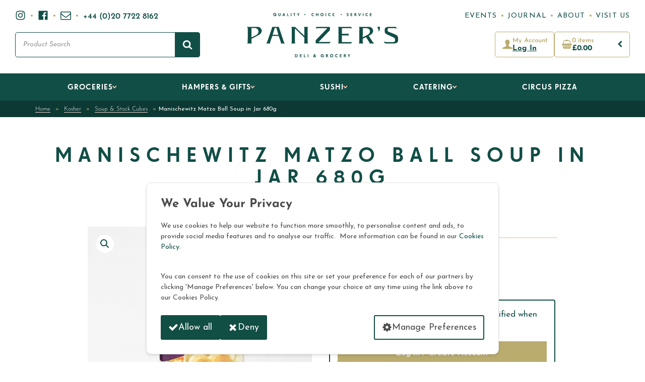

--- FILE ---
content_type: text/html; charset=UTF-8
request_url: https://panzers.co.uk/product/manischewitz-matzo-ball-soup-in-jar/
body_size: 76185
content:
<!DOCTYPE html >
<html lang="en-GB" class="no-js">
<head><meta charset="UTF-8"><script>if(navigator.userAgent.match(/MSIE|Internet Explorer/i)||navigator.userAgent.match(/Trident\/7\..*?rv:11/i)){var href=document.location.href;if(!href.match(/[?&]nowprocket/)){if(href.indexOf("?")==-1){if(href.indexOf("#")==-1){document.location.href=href+"?nowprocket=1"}else{document.location.href=href.replace("#","?nowprocket=1#")}}else{if(href.indexOf("#")==-1){document.location.href=href+"&nowprocket=1"}else{document.location.href=href.replace("#","&nowprocket=1#")}}}}</script><script>(()=>{class RocketLazyLoadScripts{constructor(){this.v="2.0.4",this.userEvents=["keydown","keyup","mousedown","mouseup","mousemove","mouseover","mouseout","touchmove","touchstart","touchend","touchcancel","wheel","click","dblclick","input"],this.attributeEvents=["onblur","onclick","oncontextmenu","ondblclick","onfocus","onmousedown","onmouseenter","onmouseleave","onmousemove","onmouseout","onmouseover","onmouseup","onmousewheel","onscroll","onsubmit"]}async t(){this.i(),this.o(),/iP(ad|hone)/.test(navigator.userAgent)&&this.h(),this.u(),this.l(this),this.m(),this.k(this),this.p(this),this._(),await Promise.all([this.R(),this.L()]),this.lastBreath=Date.now(),this.S(this),this.P(),this.D(),this.O(),this.M(),await this.C(this.delayedScripts.normal),await this.C(this.delayedScripts.defer),await this.C(this.delayedScripts.async),await this.T(),await this.F(),await this.j(),await this.A(),window.dispatchEvent(new Event("rocket-allScriptsLoaded")),this.everythingLoaded=!0,this.lastTouchEnd&&await new Promise(t=>setTimeout(t,500-Date.now()+this.lastTouchEnd)),this.I(),this.H(),this.U(),this.W()}i(){this.CSPIssue=sessionStorage.getItem("rocketCSPIssue"),document.addEventListener("securitypolicyviolation",t=>{this.CSPIssue||"script-src-elem"!==t.violatedDirective||"data"!==t.blockedURI||(this.CSPIssue=!0,sessionStorage.setItem("rocketCSPIssue",!0))},{isRocket:!0})}o(){window.addEventListener("pageshow",t=>{this.persisted=t.persisted,this.realWindowLoadedFired=!0},{isRocket:!0}),window.addEventListener("pagehide",()=>{this.onFirstUserAction=null},{isRocket:!0})}h(){let t;function e(e){t=e}window.addEventListener("touchstart",e,{isRocket:!0}),window.addEventListener("touchend",function i(o){o.changedTouches[0]&&t.changedTouches[0]&&Math.abs(o.changedTouches[0].pageX-t.changedTouches[0].pageX)<10&&Math.abs(o.changedTouches[0].pageY-t.changedTouches[0].pageY)<10&&o.timeStamp-t.timeStamp<200&&(window.removeEventListener("touchstart",e,{isRocket:!0}),window.removeEventListener("touchend",i,{isRocket:!0}),"INPUT"===o.target.tagName&&"text"===o.target.type||(o.target.dispatchEvent(new TouchEvent("touchend",{target:o.target,bubbles:!0})),o.target.dispatchEvent(new MouseEvent("mouseover",{target:o.target,bubbles:!0})),o.target.dispatchEvent(new PointerEvent("click",{target:o.target,bubbles:!0,cancelable:!0,detail:1,clientX:o.changedTouches[0].clientX,clientY:o.changedTouches[0].clientY})),event.preventDefault()))},{isRocket:!0})}q(t){this.userActionTriggered||("mousemove"!==t.type||this.firstMousemoveIgnored?"keyup"===t.type||"mouseover"===t.type||"mouseout"===t.type||(this.userActionTriggered=!0,this.onFirstUserAction&&this.onFirstUserAction()):this.firstMousemoveIgnored=!0),"click"===t.type&&t.preventDefault(),t.stopPropagation(),t.stopImmediatePropagation(),"touchstart"===this.lastEvent&&"touchend"===t.type&&(this.lastTouchEnd=Date.now()),"click"===t.type&&(this.lastTouchEnd=0),this.lastEvent=t.type,t.composedPath&&t.composedPath()[0].getRootNode()instanceof ShadowRoot&&(t.rocketTarget=t.composedPath()[0]),this.savedUserEvents.push(t)}u(){this.savedUserEvents=[],this.userEventHandler=this.q.bind(this),this.userEvents.forEach(t=>window.addEventListener(t,this.userEventHandler,{passive:!1,isRocket:!0})),document.addEventListener("visibilitychange",this.userEventHandler,{isRocket:!0})}U(){this.userEvents.forEach(t=>window.removeEventListener(t,this.userEventHandler,{passive:!1,isRocket:!0})),document.removeEventListener("visibilitychange",this.userEventHandler,{isRocket:!0}),this.savedUserEvents.forEach(t=>{(t.rocketTarget||t.target).dispatchEvent(new window[t.constructor.name](t.type,t))})}m(){const t="return false",e=Array.from(this.attributeEvents,t=>"data-rocket-"+t),i="["+this.attributeEvents.join("],[")+"]",o="[data-rocket-"+this.attributeEvents.join("],[data-rocket-")+"]",s=(e,i,o)=>{o&&o!==t&&(e.setAttribute("data-rocket-"+i,o),e["rocket"+i]=new Function("event",o),e.setAttribute(i,t))};new MutationObserver(t=>{for(const n of t)"attributes"===n.type&&(n.attributeName.startsWith("data-rocket-")||this.everythingLoaded?n.attributeName.startsWith("data-rocket-")&&this.everythingLoaded&&this.N(n.target,n.attributeName.substring(12)):s(n.target,n.attributeName,n.target.getAttribute(n.attributeName))),"childList"===n.type&&n.addedNodes.forEach(t=>{if(t.nodeType===Node.ELEMENT_NODE)if(this.everythingLoaded)for(const i of[t,...t.querySelectorAll(o)])for(const t of i.getAttributeNames())e.includes(t)&&this.N(i,t.substring(12));else for(const e of[t,...t.querySelectorAll(i)])for(const t of e.getAttributeNames())this.attributeEvents.includes(t)&&s(e,t,e.getAttribute(t))})}).observe(document,{subtree:!0,childList:!0,attributeFilter:[...this.attributeEvents,...e]})}I(){this.attributeEvents.forEach(t=>{document.querySelectorAll("[data-rocket-"+t+"]").forEach(e=>{this.N(e,t)})})}N(t,e){const i=t.getAttribute("data-rocket-"+e);i&&(t.setAttribute(e,i),t.removeAttribute("data-rocket-"+e))}k(t){Object.defineProperty(HTMLElement.prototype,"onclick",{get(){return this.rocketonclick||null},set(e){this.rocketonclick=e,this.setAttribute(t.everythingLoaded?"onclick":"data-rocket-onclick","this.rocketonclick(event)")}})}S(t){function e(e,i){let o=e[i];e[i]=null,Object.defineProperty(e,i,{get:()=>o,set(s){t.everythingLoaded?o=s:e["rocket"+i]=o=s}})}e(document,"onreadystatechange"),e(window,"onload"),e(window,"onpageshow");try{Object.defineProperty(document,"readyState",{get:()=>t.rocketReadyState,set(e){t.rocketReadyState=e},configurable:!0}),document.readyState="loading"}catch(t){console.log("WPRocket DJE readyState conflict, bypassing")}}l(t){this.originalAddEventListener=EventTarget.prototype.addEventListener,this.originalRemoveEventListener=EventTarget.prototype.removeEventListener,this.savedEventListeners=[],EventTarget.prototype.addEventListener=function(e,i,o){o&&o.isRocket||!t.B(e,this)&&!t.userEvents.includes(e)||t.B(e,this)&&!t.userActionTriggered||e.startsWith("rocket-")||t.everythingLoaded?t.originalAddEventListener.call(this,e,i,o):(t.savedEventListeners.push({target:this,remove:!1,type:e,func:i,options:o}),"mouseenter"!==e&&"mouseleave"!==e||t.originalAddEventListener.call(this,e,t.savedUserEvents.push,o))},EventTarget.prototype.removeEventListener=function(e,i,o){o&&o.isRocket||!t.B(e,this)&&!t.userEvents.includes(e)||t.B(e,this)&&!t.userActionTriggered||e.startsWith("rocket-")||t.everythingLoaded?t.originalRemoveEventListener.call(this,e,i,o):t.savedEventListeners.push({target:this,remove:!0,type:e,func:i,options:o})}}J(t,e){this.savedEventListeners=this.savedEventListeners.filter(i=>{let o=i.type,s=i.target||window;return e!==o||t!==s||(this.B(o,s)&&(i.type="rocket-"+o),this.$(i),!1)})}H(){EventTarget.prototype.addEventListener=this.originalAddEventListener,EventTarget.prototype.removeEventListener=this.originalRemoveEventListener,this.savedEventListeners.forEach(t=>this.$(t))}$(t){t.remove?this.originalRemoveEventListener.call(t.target,t.type,t.func,t.options):this.originalAddEventListener.call(t.target,t.type,t.func,t.options)}p(t){let e;function i(e){return t.everythingLoaded?e:e.split(" ").map(t=>"load"===t||t.startsWith("load.")?"rocket-jquery-load":t).join(" ")}function o(o){function s(e){const s=o.fn[e];o.fn[e]=o.fn.init.prototype[e]=function(){return this[0]===window&&t.userActionTriggered&&("string"==typeof arguments[0]||arguments[0]instanceof String?arguments[0]=i(arguments[0]):"object"==typeof arguments[0]&&Object.keys(arguments[0]).forEach(t=>{const e=arguments[0][t];delete arguments[0][t],arguments[0][i(t)]=e})),s.apply(this,arguments),this}}if(o&&o.fn&&!t.allJQueries.includes(o)){const e={DOMContentLoaded:[],"rocket-DOMContentLoaded":[]};for(const t in e)document.addEventListener(t,()=>{e[t].forEach(t=>t())},{isRocket:!0});o.fn.ready=o.fn.init.prototype.ready=function(i){function s(){parseInt(o.fn.jquery)>2?setTimeout(()=>i.bind(document)(o)):i.bind(document)(o)}return"function"==typeof i&&(t.realDomReadyFired?!t.userActionTriggered||t.fauxDomReadyFired?s():e["rocket-DOMContentLoaded"].push(s):e.DOMContentLoaded.push(s)),o([])},s("on"),s("one"),s("off"),t.allJQueries.push(o)}e=o}t.allJQueries=[],o(window.jQuery),Object.defineProperty(window,"jQuery",{get:()=>e,set(t){o(t)}})}P(){const t=new Map;document.write=document.writeln=function(e){const i=document.currentScript,o=document.createRange(),s=i.parentElement;let n=t.get(i);void 0===n&&(n=i.nextSibling,t.set(i,n));const c=document.createDocumentFragment();o.setStart(c,0),c.appendChild(o.createContextualFragment(e)),s.insertBefore(c,n)}}async R(){return new Promise(t=>{this.userActionTriggered?t():this.onFirstUserAction=t})}async L(){return new Promise(t=>{document.addEventListener("DOMContentLoaded",()=>{this.realDomReadyFired=!0,t()},{isRocket:!0})})}async j(){return this.realWindowLoadedFired?Promise.resolve():new Promise(t=>{window.addEventListener("load",t,{isRocket:!0})})}M(){this.pendingScripts=[];this.scriptsMutationObserver=new MutationObserver(t=>{for(const e of t)e.addedNodes.forEach(t=>{"SCRIPT"!==t.tagName||t.noModule||t.isWPRocket||this.pendingScripts.push({script:t,promise:new Promise(e=>{const i=()=>{const i=this.pendingScripts.findIndex(e=>e.script===t);i>=0&&this.pendingScripts.splice(i,1),e()};t.addEventListener("load",i,{isRocket:!0}),t.addEventListener("error",i,{isRocket:!0}),setTimeout(i,1e3)})})})}),this.scriptsMutationObserver.observe(document,{childList:!0,subtree:!0})}async F(){await this.X(),this.pendingScripts.length?(await this.pendingScripts[0].promise,await this.F()):this.scriptsMutationObserver.disconnect()}D(){this.delayedScripts={normal:[],async:[],defer:[]},document.querySelectorAll("script[type$=rocketlazyloadscript]").forEach(t=>{t.hasAttribute("data-rocket-src")?t.hasAttribute("async")&&!1!==t.async?this.delayedScripts.async.push(t):t.hasAttribute("defer")&&!1!==t.defer||"module"===t.getAttribute("data-rocket-type")?this.delayedScripts.defer.push(t):this.delayedScripts.normal.push(t):this.delayedScripts.normal.push(t)})}async _(){await this.L();let t=[];document.querySelectorAll("script[type$=rocketlazyloadscript][data-rocket-src]").forEach(e=>{let i=e.getAttribute("data-rocket-src");if(i&&!i.startsWith("data:")){i.startsWith("//")&&(i=location.protocol+i);try{const o=new URL(i).origin;o!==location.origin&&t.push({src:o,crossOrigin:e.crossOrigin||"module"===e.getAttribute("data-rocket-type")})}catch(t){}}}),t=[...new Map(t.map(t=>[JSON.stringify(t),t])).values()],this.Y(t,"preconnect")}async G(t){if(await this.K(),!0!==t.noModule||!("noModule"in HTMLScriptElement.prototype))return new Promise(e=>{let i;function o(){(i||t).setAttribute("data-rocket-status","executed"),e()}try{if(navigator.userAgent.includes("Firefox/")||""===navigator.vendor||this.CSPIssue)i=document.createElement("script"),[...t.attributes].forEach(t=>{let e=t.nodeName;"type"!==e&&("data-rocket-type"===e&&(e="type"),"data-rocket-src"===e&&(e="src"),i.setAttribute(e,t.nodeValue))}),t.text&&(i.text=t.text),t.nonce&&(i.nonce=t.nonce),i.hasAttribute("src")?(i.addEventListener("load",o,{isRocket:!0}),i.addEventListener("error",()=>{i.setAttribute("data-rocket-status","failed-network"),e()},{isRocket:!0}),setTimeout(()=>{i.isConnected||e()},1)):(i.text=t.text,o()),i.isWPRocket=!0,t.parentNode.replaceChild(i,t);else{const i=t.getAttribute("data-rocket-type"),s=t.getAttribute("data-rocket-src");i?(t.type=i,t.removeAttribute("data-rocket-type")):t.removeAttribute("type"),t.addEventListener("load",o,{isRocket:!0}),t.addEventListener("error",i=>{this.CSPIssue&&i.target.src.startsWith("data:")?(console.log("WPRocket: CSP fallback activated"),t.removeAttribute("src"),this.G(t).then(e)):(t.setAttribute("data-rocket-status","failed-network"),e())},{isRocket:!0}),s?(t.fetchPriority="high",t.removeAttribute("data-rocket-src"),t.src=s):t.src="data:text/javascript;base64,"+window.btoa(unescape(encodeURIComponent(t.text)))}}catch(i){t.setAttribute("data-rocket-status","failed-transform"),e()}});t.setAttribute("data-rocket-status","skipped")}async C(t){const e=t.shift();return e?(e.isConnected&&await this.G(e),this.C(t)):Promise.resolve()}O(){this.Y([...this.delayedScripts.normal,...this.delayedScripts.defer,...this.delayedScripts.async],"preload")}Y(t,e){this.trash=this.trash||[];let i=!0;var o=document.createDocumentFragment();t.forEach(t=>{const s=t.getAttribute&&t.getAttribute("data-rocket-src")||t.src;if(s&&!s.startsWith("data:")){const n=document.createElement("link");n.href=s,n.rel=e,"preconnect"!==e&&(n.as="script",n.fetchPriority=i?"high":"low"),t.getAttribute&&"module"===t.getAttribute("data-rocket-type")&&(n.crossOrigin=!0),t.crossOrigin&&(n.crossOrigin=t.crossOrigin),t.integrity&&(n.integrity=t.integrity),t.nonce&&(n.nonce=t.nonce),o.appendChild(n),this.trash.push(n),i=!1}}),document.head.appendChild(o)}W(){this.trash.forEach(t=>t.remove())}async T(){try{document.readyState="interactive"}catch(t){}this.fauxDomReadyFired=!0;try{await this.K(),this.J(document,"readystatechange"),document.dispatchEvent(new Event("rocket-readystatechange")),await this.K(),document.rocketonreadystatechange&&document.rocketonreadystatechange(),await this.K(),this.J(document,"DOMContentLoaded"),document.dispatchEvent(new Event("rocket-DOMContentLoaded")),await this.K(),this.J(window,"DOMContentLoaded"),window.dispatchEvent(new Event("rocket-DOMContentLoaded"))}catch(t){console.error(t)}}async A(){try{document.readyState="complete"}catch(t){}try{await this.K(),this.J(document,"readystatechange"),document.dispatchEvent(new Event("rocket-readystatechange")),await this.K(),document.rocketonreadystatechange&&document.rocketonreadystatechange(),await this.K(),this.J(window,"load"),window.dispatchEvent(new Event("rocket-load")),await this.K(),window.rocketonload&&window.rocketonload(),await this.K(),this.allJQueries.forEach(t=>t(window).trigger("rocket-jquery-load")),await this.K(),this.J(window,"pageshow");const t=new Event("rocket-pageshow");t.persisted=this.persisted,window.dispatchEvent(t),await this.K(),window.rocketonpageshow&&window.rocketonpageshow({persisted:this.persisted})}catch(t){console.error(t)}}async K(){Date.now()-this.lastBreath>45&&(await this.X(),this.lastBreath=Date.now())}async X(){return document.hidden?new Promise(t=>setTimeout(t)):new Promise(t=>requestAnimationFrame(t))}B(t,e){return e===document&&"readystatechange"===t||(e===document&&"DOMContentLoaded"===t||(e===window&&"DOMContentLoaded"===t||(e===window&&"load"===t||e===window&&"pageshow"===t)))}static run(){(new RocketLazyLoadScripts).t()}}RocketLazyLoadScripts.run()})();</script>
	
	<meta name="viewport" content="width=device-width, initial-scale=1">
	<link rel="profile" href="http://gmpg.org/xfn/11">
	<link rel="pingback" href="https://panzers.co.uk/xmlrpc.php">
	<script type="text/javascript"
		id="Cookiebot"
		src="https://consent.cookiebot.com/uc.js"
		data-implementation="wp"
		data-cbid="bb1f59bf-acd6-4eed-82fd-50457b44b138"
							data-blockingmode="auto"
	></script>
<meta name='robots' content='index, follow, max-image-preview:large, max-snippet:-1, max-video-preview:-1' />
 
		<script class="hpy-js-init">
		var html=document.getElementsByTagName('html')[0];html.classList.remove('no-js');html.classList.add('js');
		document.documentElement.style.setProperty('--vh', `${window.innerHeight * 0.01}px`);
		window.addEventListener('resize', function(){
			document.documentElement.style.setProperty('--vh', `${window.innerHeight * 0.01}px`);
		});
		</script>
		<link href="https://fonts.googleapis.com" rel="preconnect" ><link rel="preload" href="https://panzers.co.uk/wp-includes/js/jquery/jquery.min.js?ver=3.7.1" as="script" ><link rel="preload" href="https://panzers.co.uk/wp-content/themes/Panzers-2021/dist/js/velocity.js?ver=1765193754" as="script" ><link rel="preload" href="https://panzers.co.uk/wp-content/themes/Panzers-2021/dist/js/main.js?ver=1765193753" as="script" ><link rel="preload" href="https://panzers.co.uk/wp-content/themes/Panzers-2021/dist/js/slick.js?ver=1765193753" as="script" ><link data-minify="1" rel="preload" href="https://panzers.co.uk/wp-content/cache/min/1/wp-content/themes/Panzers-2021/dist/css/fonts.css?ver=1768923421" as="style" ><link rel="preload" href="https://panzers.co.uk/wp-content/plugins/wp-rocket/assets/js/lazyload/17.5/lazyload.min.js" as="script" >	<script id="cookiebot-klaviyo-integration">
		(function(){
			if( typeof Cookiebot === 'undefined' ){
				return;
			}

			if((! Cookiebot.consented && !Cookiebot.declined) || !Cookiebot.consent.marketing ){
				// set cookie
				document.cookie = "__kla_off=true; Path=/;";
			}

			window.addEventListener('CookiebotOnConsentReady', function (e) {
				// expire cookie
				if( Cookiebot.consent.marketing ){
					document.cookie = "__kla_off=; Path=/; Expires=Thu, 01 Jan 1970 00:00:01 GMT;";
				}
			});
		}());
	</script>
	
	<!-- This site is optimized with the Yoast SEO plugin v26.7 - https://yoast.com/wordpress/plugins/seo/ -->
	<title>Manischewitz Matzo Ball Soup in Jar 680g - Panzer&#039;s</title>
	<meta name="description" content="Savour the traditional taste of homemade style matzo ball soup, a kosher-certified soup ready-to-enjoy for a quick and delicious meal at home." />
	<link rel="canonical" href="https://panzers.co.uk/product/manischewitz-matzo-ball-soup-in-jar/" />
	<meta property="og:locale" content="en_GB" />
	<meta property="og:type" content="article" />
	<meta property="og:title" content="Manischewitz Matzo Ball Soup in Jar 680g - Panzer&#039;s" />
	<meta property="og:description" content="Savour the traditional taste of homemade style matzo ball soup, a kosher-certified soup ready-to-enjoy for a quick and delicious meal at home." />
	<meta property="og:url" content="https://panzers.co.uk/product/manischewitz-matzo-ball-soup-in-jar/" />
	<meta property="og:site_name" content="Panzer&#039;s" />
	<meta property="article:modified_time" content="2025-12-09T10:24:16+00:00" />
	<meta property="og:image" content="https://panzers.co.uk/wp-content/uploads/2022/02/2769.jpg" />
	<meta property="og:image:width" content="800" />
	<meta property="og:image:height" content="791" />
	<meta property="og:image:type" content="image/jpeg" />
	<meta name="twitter:card" content="summary_large_image" />
	<meta name="twitter:label1" content="Estimated reading time" />
	<meta name="twitter:data1" content="1 minute" />
	<script type="application/ld+json" class="yoast-schema-graph">{"@context":"https://schema.org","@graph":[{"@type":"WebPage","@id":"https://panzers.co.uk/product/manischewitz-matzo-ball-soup-in-jar/","url":"https://panzers.co.uk/product/manischewitz-matzo-ball-soup-in-jar/","name":"Manischewitz Matzo Ball Soup in Jar 680g - Panzer&#039;s","isPartOf":{"@id":"https://panzers.co.uk/#website"},"primaryImageOfPage":{"@id":"https://panzers.co.uk/product/manischewitz-matzo-ball-soup-in-jar/#primaryimage"},"image":{"@id":"https://panzers.co.uk/product/manischewitz-matzo-ball-soup-in-jar/#primaryimage"},"thumbnailUrl":"https://panzers.co.uk/wp-content/uploads/2025/08/5385.jpg","datePublished":"2024-02-26T13:21:03+00:00","dateModified":"2025-12-09T10:24:16+00:00","description":"Savour the traditional taste of homemade style matzo ball soup, a kosher-certified soup ready-to-enjoy for a quick and delicious meal at home.","breadcrumb":{"@id":"https://panzers.co.uk/product/manischewitz-matzo-ball-soup-in-jar/#breadcrumb"},"inLanguage":"en-GB","potentialAction":[{"@type":"ReadAction","target":["https://panzers.co.uk/product/manischewitz-matzo-ball-soup-in-jar/"]}]},{"@type":"ImageObject","inLanguage":"en-GB","@id":"https://panzers.co.uk/product/manischewitz-matzo-ball-soup-in-jar/#primaryimage","url":"https://panzers.co.uk/wp-content/uploads/2025/08/5385.jpg","contentUrl":"https://panzers.co.uk/wp-content/uploads/2025/08/5385.jpg","width":800,"height":800,"caption":"Manischewitz Matzo Ball Soup from Panzer's"},{"@type":"BreadcrumbList","@id":"https://panzers.co.uk/product/manischewitz-matzo-ball-soup-in-jar/#breadcrumb","itemListElement":[{"@type":"ListItem","position":1,"name":"Home","item":"https://panzers.co.uk/"},{"@type":"ListItem","position":2,"name":"Shop","item":"https://panzers.co.uk/shop/"},{"@type":"ListItem","position":3,"name":"Kosher","item":"https://panzers.co.uk/kosher/"},{"@type":"ListItem","position":4,"name":"Soup &amp; Stock Cubes","item":"https://panzers.co.uk/kosher/soup-and-stock-cubes/"},{"@type":"ListItem","position":5,"name":"Manischewitz Matzo Ball Soup in Jar 680g"}]},{"@type":"WebSite","@id":"https://panzers.co.uk/#website","url":"https://panzers.co.uk/","name":"Panzer&#039;s","description":"Deli &amp; Grocery in St John&#039;s Wood","potentialAction":[{"@type":"SearchAction","target":{"@type":"EntryPoint","urlTemplate":"https://panzers.co.uk/?s={search_term_string}"},"query-input":{"@type":"PropertyValueSpecification","valueRequired":true,"valueName":"search_term_string"}}],"inLanguage":"en-GB"}]}</script>
	<!-- / Yoast SEO plugin. -->


<link rel='dns-prefetch' href='//static.klaviyo.com' />
<link rel='dns-prefetch' href='//www.google.com' />

<link rel="alternate" type="application/rss+xml" title="Panzer&#039;s &raquo; Feed" href="https://panzers.co.uk/feed/" />
<link rel="alternate" type="application/rss+xml" title="Panzer&#039;s &raquo; Comments Feed" href="https://panzers.co.uk/comments/feed/" />
<link rel="alternate" title="oEmbed (JSON)" type="application/json+oembed" href="https://panzers.co.uk/wp-json/oembed/1.0/embed?url=https%3A%2F%2Fpanzers.co.uk%2Fproduct%2Fmanischewitz-matzo-ball-soup-in-jar%2F" />
<link rel="alternate" title="oEmbed (XML)" type="text/xml+oembed" href="https://panzers.co.uk/wp-json/oembed/1.0/embed?url=https%3A%2F%2Fpanzers.co.uk%2Fproduct%2Fmanischewitz-matzo-ball-soup-in-jar%2F&#038;format=xml" />
<style id='wp-img-auto-sizes-contain-inline-css' type='text/css'>
img:is([sizes=auto i],[sizes^="auto," i]){contain-intrinsic-size:3000px 1500px}
/*# sourceURL=wp-img-auto-sizes-contain-inline-css */
</style>
<link data-minify="1" rel='stylesheet' id='swiper-css-css' href='https://panzers.co.uk/wp-content/cache/min/1/wp-content/plugins/instagram-widget-by-wpzoom/dist/styles/library/swiper.css?ver=1768923421' type='text/css' media='all' />
<link data-minify="1" rel='stylesheet' id='dashicons-css' href='https://panzers.co.uk/wp-content/cache/min/1/wp-includes/css/dashicons.min.css?ver=1768923421' type='text/css' media='all' />
<link data-minify="1" rel='stylesheet' id='magnific-popup-css' href='https://panzers.co.uk/wp-content/cache/min/1/wp-content/plugins/instagram-widget-by-wpzoom/dist/styles/library/magnific-popup.css?ver=1768923421' type='text/css' media='all' />
<link data-minify="1" rel='stylesheet' id='wpz-insta_block-frontend-style-css' href='https://panzers.co.uk/wp-content/cache/min/1/wp-content/plugins/instagram-widget-by-wpzoom/dist/styles/frontend/index.css?ver=1768923421' type='text/css' media='all' />
<style id='classic-theme-styles-inline-css' type='text/css'>
/*! This file is auto-generated */
.wp-block-button__link{color:#fff;background-color:#32373c;border-radius:9999px;box-shadow:none;text-decoration:none;padding:calc(.667em + 2px) calc(1.333em + 2px);font-size:1.125em}.wp-block-file__button{background:#32373c;color:#fff;text-decoration:none}
/*# sourceURL=/wp-includes/css/classic-themes.min.css */
</style>
<style id='global-styles-inline-css' type='text/css'>
:root{--wp--preset--aspect-ratio--square: 1;--wp--preset--aspect-ratio--4-3: 4/3;--wp--preset--aspect-ratio--3-4: 3/4;--wp--preset--aspect-ratio--3-2: 3/2;--wp--preset--aspect-ratio--2-3: 2/3;--wp--preset--aspect-ratio--16-9: 16/9;--wp--preset--aspect-ratio--9-16: 9/16;--wp--preset--color--black: #000000;--wp--preset--color--cyan-bluish-gray: #abb8c3;--wp--preset--color--white: #ffffff;--wp--preset--color--pale-pink: #f78da7;--wp--preset--color--vivid-red: #cf2e2e;--wp--preset--color--luminous-vivid-orange: #ff6900;--wp--preset--color--luminous-vivid-amber: #fcb900;--wp--preset--color--light-green-cyan: #7bdcb5;--wp--preset--color--vivid-green-cyan: #00d084;--wp--preset--color--pale-cyan-blue: #8ed1fc;--wp--preset--color--vivid-cyan-blue: #0693e3;--wp--preset--color--vivid-purple: #9b51e0;--wp--preset--gradient--vivid-cyan-blue-to-vivid-purple: linear-gradient(135deg,rgb(6,147,227) 0%,rgb(155,81,224) 100%);--wp--preset--gradient--light-green-cyan-to-vivid-green-cyan: linear-gradient(135deg,rgb(122,220,180) 0%,rgb(0,208,130) 100%);--wp--preset--gradient--luminous-vivid-amber-to-luminous-vivid-orange: linear-gradient(135deg,rgb(252,185,0) 0%,rgb(255,105,0) 100%);--wp--preset--gradient--luminous-vivid-orange-to-vivid-red: linear-gradient(135deg,rgb(255,105,0) 0%,rgb(207,46,46) 100%);--wp--preset--gradient--very-light-gray-to-cyan-bluish-gray: linear-gradient(135deg,rgb(238,238,238) 0%,rgb(169,184,195) 100%);--wp--preset--gradient--cool-to-warm-spectrum: linear-gradient(135deg,rgb(74,234,220) 0%,rgb(151,120,209) 20%,rgb(207,42,186) 40%,rgb(238,44,130) 60%,rgb(251,105,98) 80%,rgb(254,248,76) 100%);--wp--preset--gradient--blush-light-purple: linear-gradient(135deg,rgb(255,206,236) 0%,rgb(152,150,240) 100%);--wp--preset--gradient--blush-bordeaux: linear-gradient(135deg,rgb(254,205,165) 0%,rgb(254,45,45) 50%,rgb(107,0,62) 100%);--wp--preset--gradient--luminous-dusk: linear-gradient(135deg,rgb(255,203,112) 0%,rgb(199,81,192) 50%,rgb(65,88,208) 100%);--wp--preset--gradient--pale-ocean: linear-gradient(135deg,rgb(255,245,203) 0%,rgb(182,227,212) 50%,rgb(51,167,181) 100%);--wp--preset--gradient--electric-grass: linear-gradient(135deg,rgb(202,248,128) 0%,rgb(113,206,126) 100%);--wp--preset--gradient--midnight: linear-gradient(135deg,rgb(2,3,129) 0%,rgb(40,116,252) 100%);--wp--preset--font-size--small: 13px;--wp--preset--font-size--medium: 20px;--wp--preset--font-size--large: 36px;--wp--preset--font-size--x-large: 42px;--wp--preset--spacing--20: 0.44rem;--wp--preset--spacing--30: 0.67rem;--wp--preset--spacing--40: 1rem;--wp--preset--spacing--50: 1.5rem;--wp--preset--spacing--60: 2.25rem;--wp--preset--spacing--70: 3.38rem;--wp--preset--spacing--80: 5.06rem;--wp--preset--shadow--natural: 6px 6px 9px rgba(0, 0, 0, 0.2);--wp--preset--shadow--deep: 12px 12px 50px rgba(0, 0, 0, 0.4);--wp--preset--shadow--sharp: 6px 6px 0px rgba(0, 0, 0, 0.2);--wp--preset--shadow--outlined: 6px 6px 0px -3px rgb(255, 255, 255), 6px 6px rgb(0, 0, 0);--wp--preset--shadow--crisp: 6px 6px 0px rgb(0, 0, 0);}:where(.is-layout-flex){gap: 0.5em;}:where(.is-layout-grid){gap: 0.5em;}body .is-layout-flex{display: flex;}.is-layout-flex{flex-wrap: wrap;align-items: center;}.is-layout-flex > :is(*, div){margin: 0;}body .is-layout-grid{display: grid;}.is-layout-grid > :is(*, div){margin: 0;}:where(.wp-block-columns.is-layout-flex){gap: 2em;}:where(.wp-block-columns.is-layout-grid){gap: 2em;}:where(.wp-block-post-template.is-layout-flex){gap: 1.25em;}:where(.wp-block-post-template.is-layout-grid){gap: 1.25em;}.has-black-color{color: var(--wp--preset--color--black) !important;}.has-cyan-bluish-gray-color{color: var(--wp--preset--color--cyan-bluish-gray) !important;}.has-white-color{color: var(--wp--preset--color--white) !important;}.has-pale-pink-color{color: var(--wp--preset--color--pale-pink) !important;}.has-vivid-red-color{color: var(--wp--preset--color--vivid-red) !important;}.has-luminous-vivid-orange-color{color: var(--wp--preset--color--luminous-vivid-orange) !important;}.has-luminous-vivid-amber-color{color: var(--wp--preset--color--luminous-vivid-amber) !important;}.has-light-green-cyan-color{color: var(--wp--preset--color--light-green-cyan) !important;}.has-vivid-green-cyan-color{color: var(--wp--preset--color--vivid-green-cyan) !important;}.has-pale-cyan-blue-color{color: var(--wp--preset--color--pale-cyan-blue) !important;}.has-vivid-cyan-blue-color{color: var(--wp--preset--color--vivid-cyan-blue) !important;}.has-vivid-purple-color{color: var(--wp--preset--color--vivid-purple) !important;}.has-black-background-color{background-color: var(--wp--preset--color--black) !important;}.has-cyan-bluish-gray-background-color{background-color: var(--wp--preset--color--cyan-bluish-gray) !important;}.has-white-background-color{background-color: var(--wp--preset--color--white) !important;}.has-pale-pink-background-color{background-color: var(--wp--preset--color--pale-pink) !important;}.has-vivid-red-background-color{background-color: var(--wp--preset--color--vivid-red) !important;}.has-luminous-vivid-orange-background-color{background-color: var(--wp--preset--color--luminous-vivid-orange) !important;}.has-luminous-vivid-amber-background-color{background-color: var(--wp--preset--color--luminous-vivid-amber) !important;}.has-light-green-cyan-background-color{background-color: var(--wp--preset--color--light-green-cyan) !important;}.has-vivid-green-cyan-background-color{background-color: var(--wp--preset--color--vivid-green-cyan) !important;}.has-pale-cyan-blue-background-color{background-color: var(--wp--preset--color--pale-cyan-blue) !important;}.has-vivid-cyan-blue-background-color{background-color: var(--wp--preset--color--vivid-cyan-blue) !important;}.has-vivid-purple-background-color{background-color: var(--wp--preset--color--vivid-purple) !important;}.has-black-border-color{border-color: var(--wp--preset--color--black) !important;}.has-cyan-bluish-gray-border-color{border-color: var(--wp--preset--color--cyan-bluish-gray) !important;}.has-white-border-color{border-color: var(--wp--preset--color--white) !important;}.has-pale-pink-border-color{border-color: var(--wp--preset--color--pale-pink) !important;}.has-vivid-red-border-color{border-color: var(--wp--preset--color--vivid-red) !important;}.has-luminous-vivid-orange-border-color{border-color: var(--wp--preset--color--luminous-vivid-orange) !important;}.has-luminous-vivid-amber-border-color{border-color: var(--wp--preset--color--luminous-vivid-amber) !important;}.has-light-green-cyan-border-color{border-color: var(--wp--preset--color--light-green-cyan) !important;}.has-vivid-green-cyan-border-color{border-color: var(--wp--preset--color--vivid-green-cyan) !important;}.has-pale-cyan-blue-border-color{border-color: var(--wp--preset--color--pale-cyan-blue) !important;}.has-vivid-cyan-blue-border-color{border-color: var(--wp--preset--color--vivid-cyan-blue) !important;}.has-vivid-purple-border-color{border-color: var(--wp--preset--color--vivid-purple) !important;}.has-vivid-cyan-blue-to-vivid-purple-gradient-background{background: var(--wp--preset--gradient--vivid-cyan-blue-to-vivid-purple) !important;}.has-light-green-cyan-to-vivid-green-cyan-gradient-background{background: var(--wp--preset--gradient--light-green-cyan-to-vivid-green-cyan) !important;}.has-luminous-vivid-amber-to-luminous-vivid-orange-gradient-background{background: var(--wp--preset--gradient--luminous-vivid-amber-to-luminous-vivid-orange) !important;}.has-luminous-vivid-orange-to-vivid-red-gradient-background{background: var(--wp--preset--gradient--luminous-vivid-orange-to-vivid-red) !important;}.has-very-light-gray-to-cyan-bluish-gray-gradient-background{background: var(--wp--preset--gradient--very-light-gray-to-cyan-bluish-gray) !important;}.has-cool-to-warm-spectrum-gradient-background{background: var(--wp--preset--gradient--cool-to-warm-spectrum) !important;}.has-blush-light-purple-gradient-background{background: var(--wp--preset--gradient--blush-light-purple) !important;}.has-blush-bordeaux-gradient-background{background: var(--wp--preset--gradient--blush-bordeaux) !important;}.has-luminous-dusk-gradient-background{background: var(--wp--preset--gradient--luminous-dusk) !important;}.has-pale-ocean-gradient-background{background: var(--wp--preset--gradient--pale-ocean) !important;}.has-electric-grass-gradient-background{background: var(--wp--preset--gradient--electric-grass) !important;}.has-midnight-gradient-background{background: var(--wp--preset--gradient--midnight) !important;}.has-small-font-size{font-size: var(--wp--preset--font-size--small) !important;}.has-medium-font-size{font-size: var(--wp--preset--font-size--medium) !important;}.has-large-font-size{font-size: var(--wp--preset--font-size--large) !important;}.has-x-large-font-size{font-size: var(--wp--preset--font-size--x-large) !important;}
:where(.wp-block-post-template.is-layout-flex){gap: 1.25em;}:where(.wp-block-post-template.is-layout-grid){gap: 1.25em;}
:where(.wp-block-term-template.is-layout-flex){gap: 1.25em;}:where(.wp-block-term-template.is-layout-grid){gap: 1.25em;}
:where(.wp-block-columns.is-layout-flex){gap: 2em;}:where(.wp-block-columns.is-layout-grid){gap: 2em;}
:root :where(.wp-block-pullquote){font-size: 1.5em;line-height: 1.6;}
/*# sourceURL=global-styles-inline-css */
</style>
<link data-minify="1" rel='stylesheet' id='hpy-meganav-css' href='https://panzers.co.uk/wp-content/cache/min/1/wp-content/plugins/happy-meganav/dist/css/meganav.css?ver=1768923421' type='text/css' media='all' />
<link rel='stylesheet' id='photoswipe-css' href='https://panzers.co.uk/wp-content/plugins/woocommerce/assets/css/photoswipe/photoswipe.min.css?ver=10.4.3' type='text/css' media='all' />
<link rel='stylesheet' id='photoswipe-default-skin-css' href='https://panzers.co.uk/wp-content/plugins/woocommerce/assets/css/photoswipe/default-skin/default-skin.min.css?ver=10.4.3' type='text/css' media='all' />
<style id='woocommerce-inline-inline-css' type='text/css'>
.woocommerce form .form-row .required { visibility: visible; }
/*# sourceURL=woocommerce-inline-inline-css */
</style>
<link data-minify="1" rel='stylesheet' id='yspl-public-style-css' href='https://panzers.co.uk/wp-content/cache/min/1/wp-content/plugins/wp-widget-in-navigation/css/style.css?ver=1768923421' type='text/css' media='all' />
<link rel='stylesheet' id='dgwt-wcas-style-css' href='https://panzers.co.uk/wp-content/plugins/ajax-search-for-woocommerce-premium/assets/css/style.min.css?ver=1.32.2' type='text/css' media='all' />
<link data-minify="1" rel='stylesheet' id='csygc-frontend-styles-css' href='https://panzers.co.uk/wp-content/cache/min/1/wp-content/plugins/csy-gift-cards-for-woocommerce/style.css?ver=1768923421' type='text/css' media='all' />
<link data-minify="1" rel='stylesheet' id='hpy-style-css' href='https://panzers.co.uk/wp-content/cache/min/1/wp-content/themes/Panzers-2021/style.css?ver=1768923421' type='text/css' media='all' />
<link data-minify="1" rel='stylesheet' id='josefin-sans-css' href='https://panzers.co.uk/wp-content/cache/min/1/wp-content/themes/Panzers-2021/dist/css/fonts.css?ver=1768923421' type='text/css' media='all' />
<link rel='stylesheet' id='elementor-frontend-css' href='https://panzers.co.uk/wp-content/plugins/elementor/assets/css/frontend.min.css?ver=3.34.1' type='text/css' media='all' />
<style id='elementor-frontend-inline-css' type='text/css'>
.elementor-kit-69{--e-global-color-primary:#114E46;--e-global-color-secondary:#EFDAD2;--e-global-color-text:#114E46;--e-global-color-accent:#BAAC6F;--e-global-color-bf4025c:#BE9C8C;--e-global-color-3759f51:#F6F8F8;--e-global-color-d8adff2:#F9F3EF;--e-global-typography-primary-font-family:"Josefin Sans";--e-global-typography-primary-font-weight:600;--e-global-typography-secondary-font-family:"Super Grotesk Med";--e-global-typography-secondary-font-weight:400;--e-global-typography-text-font-family:"Josefin Sans";--e-global-typography-text-font-weight:400;--e-global-typography-accent-font-family:"Josefin Sans";--e-global-typography-accent-font-weight:500;}.elementor-kit-69 e-page-transition{background-color:#FFBC7D;}.elementor-section.elementor-section-boxed > .elementor-container{max-width:1140px;}.e-con{--container-max-width:1140px;}.elementor-widget:not(:last-child){margin-block-end:20px;}.elementor-element{--widgets-spacing:20px 20px;--widgets-spacing-row:20px;--widgets-spacing-column:20px;}{}h1.entry-title{display:var(--page-title-display);}@media(max-width:1024px){.elementor-section.elementor-section-boxed > .elementor-container{max-width:1024px;}.e-con{--container-max-width:1024px;}}@media(max-width:767px){.elementor-section.elementor-section-boxed > .elementor-container{max-width:767px;}.e-con{--container-max-width:767px;}}
.elementor-13081 .elementor-element.elementor-element-230b859d:not(.elementor-motion-effects-element-type-background), .elementor-13081 .elementor-element.elementor-element-230b859d > .elementor-motion-effects-container > .elementor-motion-effects-layer{background-color:#114e46;}.elementor-13081 .elementor-element.elementor-element-230b859d{transition:background 0.3s, border 0.3s, border-radius 0.3s, box-shadow 0.3s;margin-top:0px;margin-bottom:20px;}.elementor-13081 .elementor-element.elementor-element-230b859d > .elementor-background-overlay{transition:background 0.3s, border-radius 0.3s, opacity 0.3s;}.elementor-13081 .elementor-element.elementor-element-3f4eaef > .elementor-element-populated{padding:30px 30px 30px 30px;}.elementor-widget-heading .elementor-heading-title{font-family:var( --e-global-typography-primary-font-family ), Sans-serif;font-weight:var( --e-global-typography-primary-font-weight );color:var( --e-global-color-primary );}.elementor-13081 .elementor-element.elementor-element-6874221c{text-align:center;}.elementor-13081 .elementor-element.elementor-element-6874221c .elementor-heading-title{font-size:24px;letter-spacing:2px;color:#efefef;}.elementor-widget-image .widget-image-caption{color:var( --e-global-color-text );font-family:var( --e-global-typography-text-font-family ), Sans-serif;font-weight:var( --e-global-typography-text-font-weight );}.elementor-13081 .elementor-element.elementor-element-ba56942{text-align:center;}.elementor-13081 .elementor-element.elementor-element-ba56942 img{width:80px;}.elementor-widget-text-editor{font-family:var( --e-global-typography-text-font-family ), Sans-serif;font-weight:var( --e-global-typography-text-font-weight );color:var( --e-global-color-text );}.elementor-widget-text-editor.elementor-drop-cap-view-stacked .elementor-drop-cap{background-color:var( --e-global-color-primary );}.elementor-widget-text-editor.elementor-drop-cap-view-framed .elementor-drop-cap, .elementor-widget-text-editor.elementor-drop-cap-view-default .elementor-drop-cap{color:var( --e-global-color-primary );border-color:var( --e-global-color-primary );}.elementor-13081 .elementor-element.elementor-element-3f7c023c{text-align:center;font-size:15px;font-weight:300;}.elementor-13081 .elementor-element.elementor-element-168c36e4{text-align:center;}.elementor-13081 .elementor-element.elementor-element-168c36e4 img{width:80px;}.elementor-13081 .elementor-element.elementor-element-5a3be015{text-align:center;font-size:15px;font-weight:300;}.elementor-13081 .elementor-element.elementor-element-33dffb90{margin-top:10px;margin-bottom:0px;}.elementor-13081 .elementor-element.elementor-element-5ebf216c img{width:90px;}.elementor-13081 .elementor-element.elementor-element-30123666{font-size:15px;font-weight:300;}#elementor-popup-modal-13081 .dialog-widget-content{animation-duration:1.2s;box-shadow:2px 8px 23px 3px rgba(0,0,0,0.2);}#elementor-popup-modal-13081{background-color:rgba(0,0,0,.8);justify-content:center;align-items:center;pointer-events:all;}#elementor-popup-modal-13081 .dialog-message{width:640px;height:auto;}#elementor-popup-modal-13081 .dialog-close-button{display:flex;top:27px;font-size:24px;}body:not(.rtl) #elementor-popup-modal-13081 .dialog-close-button{right:22px;}body.rtl #elementor-popup-modal-13081 .dialog-close-button{left:22px;}#elementor-popup-modal-13081 .dialog-close-button i{color:#efdad2;}#elementor-popup-modal-13081 .dialog-close-button svg{fill:#efdad2;}@media(min-width:768px){.elementor-13081 .elementor-element.elementor-element-744ea3cb{width:20%;}.elementor-13081 .elementor-element.elementor-element-1e5785cc{width:79.664%;}}
/*# sourceURL=elementor-frontend-inline-css */
</style>
<link rel='stylesheet' id='widget-heading-css' href='https://panzers.co.uk/wp-content/plugins/elementor/assets/css/widget-heading.min.css?ver=3.34.1' type='text/css' media='all' />
<link rel='stylesheet' id='widget-image-css' href='https://panzers.co.uk/wp-content/plugins/elementor/assets/css/widget-image.min.css?ver=3.34.1' type='text/css' media='all' />
<link rel='stylesheet' id='e-popup-css' href='https://panzers.co.uk/wp-content/plugins/elementor-pro/assets/css/conditionals/popup.min.css?ver=3.34.0' type='text/css' media='all' />
<link data-minify="1" rel='stylesheet' id='font-awesome-5-all-css' href='https://panzers.co.uk/wp-content/cache/min/1/wp-content/plugins/elementor/assets/lib/font-awesome/css/all.min.css?ver=1768923421' type='text/css' media='all' />
<link rel='stylesheet' id='font-awesome-4-shim-css' href='https://panzers.co.uk/wp-content/plugins/elementor/assets/lib/font-awesome/css/v4-shims.min.css?ver=3.34.1' type='text/css' media='all' />
<link data-minify="1" rel='stylesheet' id='pmw-public-elementor-fix-css' href='https://panzers.co.uk/wp-content/cache/min/1/wp-content/plugins/woocommerce-pixel-manager/css/public/elementor-fix.css?ver=1768923421' type='text/css' media='all' />
<style id='hpy-single-product-inline-css' type='text/css'>
.single-product.woocommerce div.summary p a,.wc-tabs-wrapper .accordion-content a{font-weight:400;text-decoration:underline;text-decoration-color:#efdad1;text-decoration-thickness:2px;text-underline-offset:.2em}.single-product.woocommerce div.summary p a:hover,.wc-tabs-wrapper .accordion-content a:hover{text-decoration-color:#114e46}.single-product.woocommerce div.summary{width:100%}.single-product.woocommerce div.summary p:empty{display:none}.single-product.woocommerce .variations label{font-size:14px;font-size:.875rem;font-weight:600;margin:0}.single-product.woocommerce .variations label:before{content:"Select";display:inline-block;margin-right:.4em}.single-product.woocommerce .variations label:after{content:":"}.single-product.woocommerce .variations select{-webkit-appearance:none;-moz-appearance:none;-ms-appearance:none;background:#fff;font-weight:400;width:100%}.single-product.woocommerce .variations a.reset_variations{display:none!important}.single-product.woocommerce .variations td.value{position:relative}.single-product.woocommerce .variations td.value:after{border-left:5px solid transparent;border-right:5px solid transparent;border-top:5px solid #baac6f;content:"";position:absolute;right:10px;top:50%;-webkit-transform:translateY(-50%);transform:translateY(-50%);z-index:2}.single-product.woocommerce .product ul{list-style:none;margin:0;padding:0}.single-product.woocommerce div.product{width:100%}.single-product.woocommerce div.product>.row{justify-content:center}.single-product.woocommerce div.product p:not(.in-stock):not(.out-of-stock):not(.price),.single-product.woocommerce div.product table,.single-product.woocommerce div.product ul{font-size:17px;font-size:1.0625rem;font-weight:300}.single-product.woocommerce div.product .quantity{align-self:stretch}.single-product.woocommerce div.product .quantity .qty{font-size:24px;font-size:1.5rem;height:100%;max-width:2em;text-align:center}.single-product.woocommerce div.product .quantity .qty::-webkit-inner-spin-button,.single-product.woocommerce div.product .quantity .qty::-webkit-outer-spin-button{margin:0}.single-product.woocommerce div.product.coming_soon .flex-viewport{overflow:hidden;position:relative}.single-product.woocommerce div.product.coming_soon .flex-viewport:after{background:#baac6f;content:"Pre-Order";font-size:11px;font-size:.6875rem;padding:.25em 5em .05em;position:absolute;right:-3px;text-transform:uppercase;top:-3px;-webkit-transform:translateX(50%) rotate(45deg) translateY(170%);transform:translateX(50%) rotate(45deg) translateY(170%);-webkit-transform-origin:50% 0;transform-origin:50% 0;white-space:nowrap;z-index:5}.single-product.woocommerce div.product #product--title+.price{font-weight:600}.single-product.woocommerce div.product .pnz--product_badge{margin-left:.4em;position:static}.single-product.woocommerce div.product .woocommerce-product-details__short-description ul{margin-bottom:1em}.single-product.woocommerce div.product .nutritional_values table{border-collapse:collapse;border-color:rgba(0,0,0,.08);border-radius:5px;border-spacing:0;margin-bottom:15px;width:100%}.single-product.woocommerce div.product .nutritional_values table th{border:1px solid rgba(0,0,0,.08);font-weight:700;padding:5px;text-align:center;vertical-align:middle}.single-product.woocommerce div.product .nutritional_values table td{border:1px solid rgba(0,0,0,.08);font-weight:300;padding:5px;text-align:center;vertical-align:middle}.single-product.woocommerce div.product .nutritional_values table tr:nth-child(2n) td{background:rgba(0,0,0,.01);border-color:rgba(0,0,0,.08)}.single-product.woocommerce div.product .cart{flex-wrap:wrap}.single-product.woocommerce div.product.product-type-simple:not(.mcmp-sold-by-weight) .cart{flex-wrap:nowrap}.single-product.woocommerce div.product .cart,.single-product.woocommerce div.product .woocommerce-variation-add-to-cart{align-items:center;display:flex;justify-content:space-between;margin:0;width:100%}.single-product.woocommerce div.product .cart .price,.single-product.woocommerce div.product .woocommerce-variation-add-to-cart .price{font-size:24px;font-size:1.5rem;font-weight:700;letter-spacing:.08em;margin:0 10px 0 0}.single-product.woocommerce div.product .cart .button,.single-product.woocommerce div.product .woocommerce-variation-add-to-cart .button{font-size:17px;font-size:1.0625rem;letter-spacing:.05em}.single-product.woocommerce div.product .cart .single_variation_wrap,.single-product.woocommerce div.product .woocommerce-variation-add-to-cart .single_variation_wrap{width:100%}.single-product.woocommerce div.product .cart .single_variation_wrap>.price,.single-product.woocommerce div.product .woocommerce-variation-add-to-cart .single_variation_wrap>.price{font-size:16px;font-size:1rem;margin-bottom:1rem;padding:6px 12px 0}.single-product.woocommerce div.product .cart .quantity,.single-product.woocommerce div.product .woocommerce-variation-add-to-cart .quantity{margin-left:auto;margin-right:10px}@media(max-width:479px){.single-product.woocommerce div.product .cart .woocommerce-variation,.single-product.woocommerce div.product .woocommerce-variation-add-to-cart .woocommerce-variation{flex:0 0 100%;margin-bottom:.6rem;text-align:center}.single-product.woocommerce div.product .cart .price,.single-product.woocommerce div.product .woocommerce-variation-add-to-cart .price{font-size:17px;font-size:1.0625rem}.single-product.woocommerce div.product .cart button,.single-product.woocommerce div.product .woocommerce-variation-add-to-cart button{font-size:15px!important}}.single-product.woocommerce div.product.product-type-not_for_sale .add_to_cart_wrap{border:none;border-radius:0;box-sizing:border-box;padding:0}.single-product.woocommerce div.product.product-type-not_for_sale .price{border:2px solid #baac6f;border-bottom:0;border-radius:10px 10px 0 0;box-sizing:border-box;overflow:hidden;padding:15px;text-align:center}.single-product.woocommerce div.product.product-type-not_for_sale .nfs_product_info{background:#baac6f;border-radius:0 0 10px 10px;color:#fff;padding:15px;text-align:center}.single-product.woocommerce div.product.product-type-not_for_sale .nfs_product_info a{color:inherit;text-decoration:underline}.single-product.woocommerce .images{max-width:475px;width:100%}.single-product.woocommerce .images .flex-control-thumbs{display:flex;flex-wrap:wrap;margin:10px -10px 0 0}.single-product.woocommerce .images .flex-control-thumbs li{cursor:pointer;flex:1 1 calc(33.3333% - 10px);margin:0 10px 10px 0;max-width:calc(33.3333% - 10px)}@media(min-width:768px)and (max-width:992px){.single-product.woocommerce .images{display:flex;justify-content:space-between}.single-product.woocommerce .images.has-gallery-images{max-width:645px!important}.single-product.woocommerce .images .flex-viewport{order:2;width:475px}.single-product.woocommerce .images .flex-control-thumbs{align-items:flex-start;flex:0 0 auto;flex-direction:column;justify-content:space-between;margin:0 10px 0 0;order:1}.single-product.woocommerce .images .flex-control-thumbs li{flex:0 0 auto;margin-right:0;max-width:150px;width:150px}.single-product.woocommerce .images .flex-control-thumbs li:last-child{margin-bottom:0}}.single-product.woocommerce .images,.single-product.woocommerce .summary{margin-bottom:2rem;margin-top:0}.single-product.woocommerce .up-sells.products{margin-bottom:2rem}.single-product.woocommerce .up-sells.products ul.products{grid-gap:0;background:hsla(49,35%,58%,.12);display:flex!important;font-weight:400;justify-content:center}.single-product.woocommerce .up-sells.products h2:not(.woocommerce-loop-product__title){background:#baac6f;color:#fff;font-size:12px;letter-spacing:.08em;margin:0;padding:.95em 1em .7em;text-transform:uppercase}.single-product.woocommerce .up-sells.products h2.woocommerce-loop-product__title{font-family:Super Grotesk Med,Josefin Sans,Arial,Tahoma,sans-serif;font-weight:400}.single-product.woocommerce .up-sells.products .pnz--product_badge{font-size:9px}.single-product.woocommerce .up-sells.products li.product{border-bottom:2px solid #fff;padding:12px 8px}.single-product.woocommerce .up-sells.products li.product:last-child{border-bottom:0}.single-product.woocommerce .up-sells.products li.product:not(.coming_soon) .pnz--product_img:after,.single-product.woocommerce .up-sells.products li.product:not(.coming_soon) .pnz--product_img:before{display:none}.single-product.woocommerce .up-sells.products .button{padding:.5em .7em .3em}@media(min-width:768px)and (max-width:1199px){.single-product.woocommerce .up-sells.products li.product{flex:0 0 100%}.single-product.woocommerce .up-sells.products .pnz--product_loop{align-items:center;flex-direction:row;flex-wrap:nowrap}.single-product.woocommerce .up-sells.products .pnz--product_loop .woocommerce-LoopProduct-link{align-items:center;display:flex;margin:0 auto 0 0;width:auto}.single-product.woocommerce .up-sells.products .pnz--product_loop .in-stock,.single-product.woocommerce .up-sells.products .pnz--product_loop .out-of-stock{margin:0}.single-product.woocommerce .up-sells.products img{height:40px;width:40px}.single-product.woocommerce .up-sells.products h2{font-size:12px;font-weight:400;margin:0;padding:0 10px;text-transform:uppercase}.single-product.woocommerce .up-sells.products .pnz--product_badge{background:#be9c8c;border:0;display:inline-block;margin-left:.4em;position:static}.single-product.woocommerce .up-sells.products .pnz--product_actions,.single-product.woocommerce .up-sells.products .pnz--product_pricing{margin:0;width:auto}.single-product.woocommerce .up-sells.products .pnz--product_actions>*,.single-product.woocommerce .up-sells.products .pnz--product_pricing>*{margin-left:10px}.single-product.woocommerce .up-sells.products .price{min-width:80px;text-align:right}}@media(max-width:767px){.single-product.woocommerce .up-sells.products ul.products{flex-wrap:nowrap}}@media(max-width:400px){.single-product.woocommerce .up-sells.products ul.products{flex-wrap:wrap}.single-product.woocommerce .up-sells.products li.product{margin-left:auto;margin-right:auto}}.single-product.woocommerce .pnz--stockNotice.woocommerce-info{color:#baac6f;display:inline-flex;font-weight:700}.single-product.woocommerce .variations_form .pnz--stockNotice{display:none}.woocommerce-product-gallery__trigger{margin-left:15px}.pnz--variations_atc .woocommerce-variation-add-to-cart{flex:1 1 auto;width:auto!important}.pnz--ppu{margin-bottom:0;margin-top:-.6rem}.pnz--ppu span{font-size:14px}.sbw-weight-options-container{align-items:center;display:flex;margin-bottom:15px;width:100%}.sbw-weight-options-container label{display:none;font-size:14px;font-weight:600;width:auto}.sbw-weight-options-container label:after{content:":"}@media(min-width:768px){.sbw-weight-options-container label{display:block}}.sbw-weight-options-container .sbw-weight-options{flex:1 1 auto;float:none}@media(min-width:768px){.sbw-weight-options-container .sbw-weight-options{margin:0 0 0 .4em}}[id^=_mcmp_sbw_quantity_select]{font-size:18px;font-size:1.125rem;padding:.6em;width:100%}@media(min-width:768px){[id^=_mcmp_sbw_quantity_select]{font-size:16px;font-size:1rem;padding:6px 12px;width:auto}}.weighted-add-to-cart-row{flex:0 0 100%;text-align:center}.weighted-add-to-cart-row .sbw-quantity-selector-container{align-self:stretch;margin:0 10px 0 auto}.weighted-add-to-cart-row .sbw-quantity-selector-container .sbw-field-label{display:none}.weighted-add-to-cart-row .quantity{height:100%;margin:0!important}@media(min-width:480px){.weighted-add-to-cart-row{flex-wrap:nowrap;text-align:left}}.pnz--badges{margin-bottom:-10px;width:100%}.pnz--badge_wrap{flex:1 1 0px;margin-bottom:10px}.pnz--badge{-webkit-touch-callout:none;background:#f6f8f8;display:flex;font-weight:600;height:100%;min-width:142px;padding:1em;-webkit-user-select:none;-ms-user-select:none;user-select:none}.pnz--badge svg{flex:0 0 2em;height:2.5em;margin-right:1em;margin-top:-.15em}.pnz--badge span{padding-top:.15em}.pnz--localDelivery{background:#f6f8f8;margin-bottom:10px;padding:.6em;width:100%}.pnz--localDelivery svg{height:1.5em;width:1.5em}.pnz--localDelivery_title{font-size:14px}.pnz--localDelivery_text{font-weight:400!important}.pnz--additional-badges{margin-bottom:.5rem}@media(max-width:480px){.pnz--additional-badges{flex-direction:column;gap:.5rem}}.pnz--badge--pre-order{flex:0 0 auto}.pnz--badge--pre-order div{font-family:Super Grotesk Med;font-size:15px;font-weight:700;line-height:1;white-space:nowrap}.pnz--badge--pre-order span{display:block;font-size:13px}.pnz--badge--free-delivery{font-size:15px;font-weight:700;line-height:1.2}.pnz--badge--free-delivery strong{color:#baac6f;font-family:Super Grotesk Med}.product--tags{border-top:2px solid #efdad1;font-size:11px;padding:1rem 0}.product--tags .product--tag{-webkit-touch-callout:none;gap:.5em;-webkit-user-select:none;-ms-user-select:none;user-select:none}.product--tags .product--tag span{margin-bottom:-.2em;padding-top:.2em}.product--tags .product--tag img,.product--tags .product--tag svg{height:1.65em;width:1.65em}.wc-tabs-wrapper{clear:both;margin:1.3em 0}.wc-tabs-wrapper .hk-accordion{margin-bottom:.6em}.wc-tabs-wrapper .hk-accordion:last-of-type{margin:0}.wc-tabs-wrapper .hk-accordion.active .accordion-content{display:block}.wc-tabs-wrapper .hk-accordion.active .accordion-title:after{content:"-";right:12.5px}.wc-tabs-wrapper .accordion-title{background:#efdad1;color:#114e46;cursor:pointer;display:block;font-family:Super Grotesk Med,Josefin Sans,Arial,Tahoma,sans-serif;font-size:14px;padding:.95em .8em .8em;position:relative;text-transform:uppercase}.wc-tabs-wrapper .accordion-title:after{content:"+";font-family:Josefin Sans,Arial,Tahoma,sans-serif;font-size:36px;font-weight:400;line-height:0;position:absolute;right:10px;top:50%;-webkit-transform:translateY(-50%);transform:translateY(-50%)}.wc-tabs-wrapper .accordion-content{border:2px solid #efdad1;border-top:0;display:none;padding:1.2rem}.wc-tabs-wrapper .accordion-content p:last-child{margin-bottom:0}
/*# sourceURL=https://panzers.co.uk/wp-content/themes/Panzers-2021/dist/css/new-product.css */
</style>
<link rel='stylesheet' id='cwginstock_frontend_guest-css' href='https://panzers.co.uk/wp-content/plugins/back-in-stock-notifier-for-woocommerce/assets/css/guest.min.css?ver=6.3.0' type='text/css' media='' />
<style id='rocket-lazyload-inline-css' type='text/css'>
.rll-youtube-player{position:relative;padding-bottom:56.23%;height:0;overflow:hidden;max-width:100%;}.rll-youtube-player:focus-within{outline: 2px solid currentColor;outline-offset: 5px;}.rll-youtube-player iframe{position:absolute;top:0;left:0;width:100%;height:100%;z-index:100;background:0 0}.rll-youtube-player img{bottom:0;display:block;left:0;margin:auto;max-width:100%;width:100%;position:absolute;right:0;top:0;border:none;height:auto;-webkit-transition:.4s all;-moz-transition:.4s all;transition:.4s all}.rll-youtube-player img:hover{-webkit-filter:brightness(75%)}.rll-youtube-player .play{height:100%;width:100%;left:0;top:0;position:absolute;background:url(https://panzers.co.uk/wp-content/plugins/wp-rocket/assets/img/youtube.png) no-repeat center;background-color: transparent !important;cursor:pointer;border:none;}
/*# sourceURL=rocket-lazyload-inline-css */
</style>
<script type="text/javascript" src="https://panzers.co.uk/wp-includes/js/jquery/jquery.min.js?ver=3.7.1" id="jquery-core-js"></script>
<script type="text/javascript" src="https://panzers.co.uk/wp-includes/js/jquery/jquery-migrate.min.js?ver=3.4.1" id="jquery-migrate-js" data-rocket-defer defer></script>
<script type="text/javascript" src="https://panzers.co.uk/wp-includes/js/underscore.min.js?ver=1.13.7" id="underscore-js" data-rocket-defer defer></script>
<script type="text/javascript" id="wp-util-js-extra">
/* <![CDATA[ */
var _wpUtilSettings = {"ajax":{"url":"/wp-admin/admin-ajax.php"}};
//# sourceURL=wp-util-js-extra
/* ]]> */
</script>
<script type="text/javascript" src="https://panzers.co.uk/wp-includes/js/wp-util.min.js?ver=6.9" id="wp-util-js" data-rocket-defer defer></script>
<script data-minify="1" type="text/javascript" src="https://panzers.co.uk/wp-content/cache/min/1/wp-content/plugins/instagram-widget-by-wpzoom/dist/scripts/library/magnific-popup.js?ver=1768923421" id="magnific-popup-js" data-rocket-defer defer></script>
<script data-minify="1" type="text/javascript" src="https://panzers.co.uk/wp-content/cache/min/1/wp-content/plugins/instagram-widget-by-wpzoom/dist/scripts/library/swiper.js?ver=1768923421" id="swiper-js-js" data-rocket-defer defer></script>
<script data-minify="1" type="text/javascript" src="https://panzers.co.uk/wp-content/cache/min/1/wp-content/plugins/instagram-widget-by-wpzoom/dist/scripts/frontend/block.js?ver=1768923421" id="wpz-insta_block-frontend-script-js" data-rocket-defer defer></script>
<script data-minify="1" type="text/javascript" src="https://panzers.co.uk/wp-content/cache/min/1/wp-content/plugins/woo-sell-by-weight-pro/assets/JS/woo-sbw-front-price-replace.js?ver=1768923421" id="mcmp-sbw-front-price-display-js" data-rocket-defer defer></script>
<script type="text/javascript" src="https://panzers.co.uk/wp-content/plugins/woocommerce/assets/js/zoom/jquery.zoom.min.js?ver=1.7.21-wc.10.4.3" id="wc-zoom-js" defer="defer" data-wp-strategy="defer"></script>
<script type="text/javascript" src="https://panzers.co.uk/wp-content/plugins/woocommerce/assets/js/flexslider/jquery.flexslider.min.js?ver=2.7.2-wc.10.4.3" id="wc-flexslider-js" defer="defer" data-wp-strategy="defer"></script>
<script type="text/javascript" src="https://panzers.co.uk/wp-content/plugins/woocommerce/assets/js/photoswipe/photoswipe.min.js?ver=4.1.1-wc.10.4.3" id="wc-photoswipe-js" defer="defer" data-wp-strategy="defer"></script>
<script type="text/javascript" src="https://panzers.co.uk/wp-content/plugins/woocommerce/assets/js/photoswipe/photoswipe-ui-default.min.js?ver=4.1.1-wc.10.4.3" id="wc-photoswipe-ui-default-js" defer="defer" data-wp-strategy="defer"></script>
<script type="text/javascript" id="wc-single-product-js-extra">
/* <![CDATA[ */
var wc_single_product_params = {"i18n_required_rating_text":"Please select a rating","i18n_rating_options":["1 of 5 stars","2 of 5 stars","3 of 5 stars","4 of 5 stars","5 of 5 stars"],"i18n_product_gallery_trigger_text":"View full-screen image gallery","review_rating_required":"yes","flexslider":{"rtl":false,"animation":"slide","smoothHeight":true,"directionNav":false,"controlNav":"thumbnails","slideshow":false,"animationSpeed":500,"animationLoop":false,"allowOneSlide":false},"zoom_enabled":"1","zoom_options":[],"photoswipe_enabled":"1","photoswipe_options":{"shareEl":false,"closeOnScroll":false,"history":false,"hideAnimationDuration":333,"showAnimationDuration":333,"captionEl":false,"bgOpacity":0.8},"flexslider_enabled":"1"};
//# sourceURL=wc-single-product-js-extra
/* ]]> */
</script>
<script type="text/javascript" src="https://panzers.co.uk/wp-content/plugins/woocommerce/assets/js/frontend/single-product.min.js?ver=10.4.3" id="wc-single-product-js" defer="defer" data-wp-strategy="defer"></script>
<script type="text/javascript" src="https://panzers.co.uk/wp-content/plugins/woocommerce/assets/js/jquery-blockui/jquery.blockUI.min.js?ver=2.7.0-wc.10.4.3" id="wc-jquery-blockui-js" defer="defer" data-wp-strategy="defer"></script>
<script type="text/javascript" src="https://panzers.co.uk/wp-content/plugins/woocommerce/assets/js/js-cookie/js.cookie.min.js?ver=2.1.4-wc.10.4.3" id="wc-js-cookie-js" defer="defer" data-wp-strategy="defer"></script>
<script type="text/javascript" id="woocommerce-js-extra">
/* <![CDATA[ */
var woocommerce_params = {"ajax_url":"/wp-admin/admin-ajax.php","wc_ajax_url":"/?wc-ajax=%%endpoint%%","i18n_password_show":"Show password","i18n_password_hide":"Hide password"};
//# sourceURL=woocommerce-js-extra
/* ]]> */
</script>
<script type="text/javascript" src="https://panzers.co.uk/wp-content/plugins/woocommerce/assets/js/frontend/woocommerce.min.js?ver=10.4.3" id="woocommerce-js" defer="defer" data-wp-strategy="defer"></script>
<script type="text/javascript" src="https://panzers.co.uk/wp-content/plugins/woocommerce-min-max-quantities/assets/js/frontend/validate.min.js?ver=5.2.8" id="wc-mmq-frontend-js" defer="defer" data-wp-strategy="defer"></script>
<script type="text/javascript" src="https://panzers.co.uk/wp-content/plugins/elementor/assets/lib/font-awesome/js/v4-shims.min.js?ver=3.34.1" id="font-awesome-4-shim-js" data-rocket-defer defer></script>
<script type="text/javascript" src="https://panzers.co.uk/wp-includes/js/dist/hooks.min.js?ver=dd5603f07f9220ed27f1" id="wp-hooks-js"></script>
<script type="text/javascript" id="wpm-js-extra">
/* <![CDATA[ */
var wpm = {"ajax_url":"https://panzers.co.uk/wp-admin/admin-ajax.php","root":"https://panzers.co.uk/wp-json/","nonce_wp_rest":"1191d25f1d","nonce_ajax":"1324b81e24"};
//# sourceURL=wpm-js-extra
/* ]]> */
</script>
<script type="text/plain" data-cookieconsent="marketing" src="https://panzers.co.uk/wp-content/plugins/woocommerce-pixel-manager/js/public/pro/wpm-public__premium_only.p1.min.js?ver=1.54.1" data-rocket-defer defer></script><script type="text/javascript" id="wc-settings-dep-in-header-js-after">
/* <![CDATA[ */
console.warn( "Scripts that have a dependency on [wc-settings, wc-blocks-checkout] must be loaded in the footer, klaviyo-klaviyo-checkout-block-editor-script was registered to load in the header, but has been switched to load in the footer instead. See https://github.com/woocommerce/woocommerce-gutenberg-products-block/pull/5059" );
console.warn( "Scripts that have a dependency on [wc-settings, wc-blocks-checkout] must be loaded in the footer, klaviyo-klaviyo-checkout-block-view-script was registered to load in the header, but has been switched to load in the footer instead. See https://github.com/woocommerce/woocommerce-gutenberg-products-block/pull/5059" );
//# sourceURL=wc-settings-dep-in-header-js-after
/* ]]> */
</script>
<script type="rocketlazyloadscript" data-rocket-type="text/javascript" data-rocket-src="https://www.google.com/recaptcha/api.js?render=6Ld9FEIeAAAAAOmXggc0STvtu19Lm9RDEB79XC7m&amp;ver=6.3.0" id="recaptcha-js"></script>
<link rel="https://api.w.org/" href="https://panzers.co.uk/wp-json/" /><link rel="alternate" title="JSON" type="application/json" href="https://panzers.co.uk/wp-json/wp/v2/product/39656" /><link rel="EditURI" type="application/rsd+xml" title="RSD" href="https://panzers.co.uk/xmlrpc.php?rsd" />
<meta name="generator" content="WordPress 6.9" />
<meta name="generator" content="WooCommerce 10.4.3" />
<link rel='shortlink' href='https://panzers.co.uk/?p=39656' />
<style id="hpy_mgn_css">#site-navigation > .container > .row{ position: relative !important; }</style><style id="woo-custom-stock-status" data-wcss-ver="1.6.6" >.woocommerce div.product .woo-custom-stock-status.in_stock_color { color: #77a464 !important; font-size: inherit }.woo-custom-stock-status.in_stock_color { color: #77a464 !important; font-size: inherit }.wc-block-components-product-badge{display:none!important;}ul .in_stock_color,ul.products .in_stock_color, li.wc-block-grid__product .in_stock_color { color: #77a464 !important; font-size: inherit }.woocommerce-table__product-name .in_stock_color { color: #77a464 !important; font-size: inherit }p.in_stock_color { color: #77a464 !important; font-size: inherit }.woocommerce div.product .wc-block-components-product-price .woo-custom-stock-status{font-size:16px}.woocommerce div.product .woo-custom-stock-status.only_s_left_in_stock_color { color: #77a464 !important; font-size: inherit }.woo-custom-stock-status.only_s_left_in_stock_color { color: #77a464 !important; font-size: inherit }.wc-block-components-product-badge{display:none!important;}ul .only_s_left_in_stock_color,ul.products .only_s_left_in_stock_color, li.wc-block-grid__product .only_s_left_in_stock_color { color: #77a464 !important; font-size: inherit }.woocommerce-table__product-name .only_s_left_in_stock_color { color: #77a464 !important; font-size: inherit }p.only_s_left_in_stock_color { color: #77a464 !important; font-size: inherit }.woocommerce div.product .wc-block-components-product-price .woo-custom-stock-status{font-size:16px}.woocommerce div.product .woo-custom-stock-status.can_be_backordered_color { color: #77a464 !important; font-size: inherit }.woo-custom-stock-status.can_be_backordered_color { color: #77a464 !important; font-size: inherit }.wc-block-components-product-badge{display:none!important;}ul .can_be_backordered_color,ul.products .can_be_backordered_color, li.wc-block-grid__product .can_be_backordered_color { color: #77a464 !important; font-size: inherit }.woocommerce-table__product-name .can_be_backordered_color { color: #77a464 !important; font-size: inherit }p.can_be_backordered_color { color: #77a464 !important; font-size: inherit }.woocommerce div.product .wc-block-components-product-price .woo-custom-stock-status{font-size:16px}.woocommerce div.product .woo-custom-stock-status.s_in_stock_color { color: #77a464 !important; font-size: inherit }.woo-custom-stock-status.s_in_stock_color { color: #77a464 !important; font-size: inherit }.wc-block-components-product-badge{display:none!important;}ul .s_in_stock_color,ul.products .s_in_stock_color, li.wc-block-grid__product .s_in_stock_color { color: #77a464 !important; font-size: inherit }.woocommerce-table__product-name .s_in_stock_color { color: #77a464 !important; font-size: inherit }p.s_in_stock_color { color: #77a464 !important; font-size: inherit }.woocommerce div.product .wc-block-components-product-price .woo-custom-stock-status{font-size:16px}.woocommerce div.product .woo-custom-stock-status.available_on_backorder_color { color: #77a464 !important; font-size: inherit }.woo-custom-stock-status.available_on_backorder_color { color: #77a464 !important; font-size: inherit }.wc-block-components-product-badge{display:none!important;}ul .available_on_backorder_color,ul.products .available_on_backorder_color, li.wc-block-grid__product .available_on_backorder_color { color: #77a464 !important; font-size: inherit }.woocommerce-table__product-name .available_on_backorder_color { color: #77a464 !important; font-size: inherit }p.available_on_backorder_color { color: #77a464 !important; font-size: inherit }.woocommerce div.product .wc-block-components-product-price .woo-custom-stock-status{font-size:16px}.woocommerce div.product .woo-custom-stock-status.out_of_stock_color { color: #baac6f !important; font-size: inherit }.woo-custom-stock-status.out_of_stock_color { color: #baac6f !important; font-size: inherit }.wc-block-components-product-badge{display:none!important;}ul .out_of_stock_color,ul.products .out_of_stock_color, li.wc-block-grid__product .out_of_stock_color { color: #baac6f !important; font-size: inherit }.woocommerce-table__product-name .out_of_stock_color { color: #baac6f !important; font-size: inherit }p.out_of_stock_color { color: #baac6f !important; font-size: inherit }.woocommerce div.product .wc-block-components-product-price .woo-custom-stock-status{font-size:16px}.woocommerce div.product .woo-custom-stock-status.grouped_product_stock_status_color { color: #77a464 !important; font-size: inherit }.woo-custom-stock-status.grouped_product_stock_status_color { color: #77a464 !important; font-size: inherit }.wc-block-components-product-badge{display:none!important;}ul .grouped_product_stock_status_color,ul.products .grouped_product_stock_status_color, li.wc-block-grid__product .grouped_product_stock_status_color { color: #77a464 !important; font-size: inherit }.woocommerce-table__product-name .grouped_product_stock_status_color { color: #77a464 !important; font-size: inherit }p.grouped_product_stock_status_color { color: #77a464 !important; font-size: inherit }.woocommerce div.product .wc-block-components-product-price .woo-custom-stock-status{font-size:16px}.wd-product-stock.stock{display:none}.woocommerce-variation-price:not(:empty)+.woocommerce-variation-availability { margin-left: 0px; }.woocommerce-variation-price{
		        display:block!important}.woocommerce-variation-availability{
		        display:block!important}</style><!-- woo-custom-stock-status-color-css --><script type="rocketlazyloadscript"></script><!-- woo-custom-stock-status-js -->
<!-- This website runs the Product Feed PRO for WooCommerce by AdTribes.io plugin - version woocommercesea_option_installed_version -->
<style>.woocommerce-product-gallery{ opacity: 1 !important; }</style>		<style>
			.dgwt-wcas-ico-magnifier,.dgwt-wcas-ico-magnifier-handler{max-width:20px}.dgwt-wcas-search-wrapp .dgwt-wcas-sf-wrapp input[type=search].dgwt-wcas-search-input,.dgwt-wcas-search-wrapp .dgwt-wcas-sf-wrapp input[type=search].dgwt-wcas-search-input:hover,.dgwt-wcas-search-wrapp .dgwt-wcas-sf-wrapp input[type=search].dgwt-wcas-search-input:focus{border-color:#114e46}.dgwt-wcas-search-wrapp .dgwt-wcas-sf-wrapp .dgwt-wcas-search-submit::before{border-color:transparent #114e46}.dgwt-wcas-search-wrapp .dgwt-wcas-sf-wrapp .dgwt-wcas-search-submit:hover::before,.dgwt-wcas-search-wrapp .dgwt-wcas-sf-wrapp .dgwt-wcas-search-submit:focus::before{border-right-color:#114e46}.dgwt-wcas-search-wrapp .dgwt-wcas-sf-wrapp .dgwt-wcas-search-submit,.dgwt-wcas-om-bar .dgwt-wcas-om-return{background-color:#114e46}.dgwt-wcas-search-wrapp .dgwt-wcas-ico-magnifier,.dgwt-wcas-search-wrapp .dgwt-wcas-sf-wrapp .dgwt-wcas-search-submit svg path,.dgwt-wcas-om-bar .dgwt-wcas-om-return svg path{}.dgwt-wcas-suggestion-selected{background-color:#e8e8e8}.dgwt-wcas-st strong,.dgwt-wcas-sd strong{color:#baac6f}.dgwt-wcas-suggestions-wrapp,.dgwt-wcas-details-wrapp,.dgwt-wcas-suggestion,.dgwt-wcas-datails-title,.dgwt-wcas-details-more-products{border-color:#114e46!important}.dgwt-wcas-search-icon{color:#114e46}.dgwt-wcas-search-icon path{fill:#114e46}		</style>
		<!-- Google Tag Manager -->
<script type="text/plain" data-cookieconsent="marketing">(function(w,d,s,l,i){w[l]=w[l]||[];w[l].push({'gtm.start':
new Date().getTime(),event:'gtm.js'});var f=d.getElementsByTagName(s)[0],
j=d.createElement(s),dl=l!='dataLayer'?'&l='+l:'';j.async=true;j.src=
'https://www.googletagmanager.com/gtm.js?id='+i+dl;f.parentNode.insertBefore(j,f);
})(window,document,'script','dataLayer','GTM-N7VT6KV');</script>
<!-- End Google Tag Manager -->
<meta name="google-site-verification" content="cajy1R-eb8l--czzX7EsjI95ZY-FXQQgANej-ukzdMY" />
<!-- Google tag (gtag.js) event -->
<script type="rocketlazyloadscript">
  gtag('event', 'conversion_event_page_view', {
    // <event_parameters>
  });
</script>
<meta name="google-site-verification" content="gIe4le6rak8FJ1M7bhT6XvtJHr6qEGq9KLx5L-1PzAg" />

<!-- Hotjar Tracking Code for Panzer's -->
<script type="rocketlazyloadscript">
    (function(h,o,t,j,a,r){
        h.hj=h.hj||function(){(h.hj.q=h.hj.q||[]).push(arguments)};
        h._hjSettings={hjid:5335079,hjsv:6};
        a=o.getElementsByTagName('head')[0];
        r=o.createElement('script');r.async=1;
        r.src=t+h._hjSettings.hjid+j+h._hjSettings.hjsv;
        a.appendChild(r);
    })(window,document,'https://static.hotjar.com/c/hotjar-','.js?sv=');
</script>		<style>
			@font-face {
				font-family: 'Super Grotesk Med';
				font-style: normal;
				font-weight: 400;
				font-display: swap;
				src: local('Super Grotesk Med'),
					url( 'https://panzers.co.uk/wp-content/themes/Panzers-2021/dist/fonts/372AA2_0_0.woff' ) format('woff'),
					url( 'https://panzers.co.uk/wp-content/themes/Panzers-2021/dist/fonts/372AA2_0_0.ttf' ) format('truetype');
			}
		</style>
			<noscript><style>.woocommerce-product-gallery{ opacity: 1 !important; }</style></noscript>
	<meta name="generator" content="Elementor 3.34.1; features: e_font_icon_svg, additional_custom_breakpoints; settings: css_print_method-internal, google_font-enabled, font_display-auto">

<!-- START Pixel Manager Pro for WooCommerce -->
		<script type="rocketlazyloadscript" data-cookieconsent="ignore" data-uc-allowed="true" data-cfasync="false">
			(window.wpmDataLayer = window.wpmDataLayer || {}).products = window.wpmDataLayer.products || {};
			window.wpmDataLayer.products                               = Object.assign(window.wpmDataLayer.products, {"34230":{"id":"34230","sku":"441","price":3.65,"brand":"","quantity":1,"dyn_r_ids":{"post_id":"34230","sku":"441","gpf":"woocommerce_gpf_34230","gla":"gla_34230"},"is_variable":false,"type":"simple","name":"Marigold Instant Vegetable Stock Powder","category":["Soup &amp; Stock Cubes"],"is_variation":false},"7238":{"id":"7238","sku":"2003","price":4.9,"brand":"","quantity":1,"dyn_r_ids":{"post_id":"7238","sku":"2003","gpf":"woocommerce_gpf_7238","gla":"gla_7238"},"is_variable":false,"type":"simple","name":"Osem Mini Croutons","category":["Soup &amp; Stock Cubes"],"is_variation":false},"14072":{"id":"14072","sku":"4925","price":3.99,"brand":"","quantity":1,"dyn_r_ids":{"post_id":"14072","sku":"4925","gpf":"woocommerce_gpf_14072","gla":"gla_14072"},"is_variable":false,"type":"simple","name":"Manischewitz Fine Kosher Egg Noodles","category":["Soup &amp; Stock Cubes"],"is_variation":false},"7264":{"id":"7264","sku":"1986","price":4.99,"brand":"","quantity":1,"dyn_r_ids":{"post_id":"7264","sku":"1986","gpf":"woocommerce_gpf_7264","gla":"gla_7264"},"is_variable":false,"type":"simple","name":"Osem Chicken Soup Mix","category":["Soup &amp; Stock Cubes"],"is_variation":false}});
		</script>
		
		<script data-cookieconsent="ignore" data-uc-allowed="true" data-cfasync="false">

			window.wpmDataLayer = window.wpmDataLayer || {};
			window.wpmDataLayer = Object.assign(window.wpmDataLayer, {"cart":{},"cart_item_keys":{},"version":{"number":"1.54.1","pro":true,"eligible_for_updates":true,"distro":"wcm","beta":false,"show":true},"pixels":{"google":{"linker":{"settings":null},"user_id":false,"ads":{"conversion_ids":{"AW-10809759162":""},"dynamic_remarketing":{"status":true,"id_type":"post_id","send_events_with_parent_ids":true},"google_business_vertical":"retail","phone_conversion_number":"","phone_conversion_label":""},"analytics":{"ga4":{"measurement_id":"G-PCNF055LLE","parameters":{"cookie_flags":"SameSite=None;Secure"},"mp_active":true,"debug_mode":false,"page_load_time_tracking":true},"id_type":"post_id"},"tag_id":"AW-10809759162","tag_id_suppressed":[],"tag_gateway":{"measurement_path":""},"tcf_support":false,"consent_mode":{"is_active":true,"wait_for_update":500,"ads_data_redaction":false,"url_passthrough":true},"enhanced_conversions":{"is_active":true}},"facebook":{"pixel_id":"1458390547669231","dynamic_remarketing":{"id_type":"post_id"},"capi":true,"advanced_matching":true,"exclusion_patterns":[],"fbevents_js_url":"https://connect.facebook.net/en_US/fbevents.js"}},"shop":{"list_name":"Product | Manischewitz Matzo Ball Soup in  Jar 680g","list_id":"product_manischewitz-matzo-ball-soup-in-jar-680g","page_type":"product","product_type":"simple","currency":"GBP","selectors":{"addToCart":[],"beginCheckout":[]},"order_duplication_prevention":true,"view_item_list_trigger":{"test_mode":false,"background_color":"green","opacity":0.5,"repeat":true,"timeout":1000,"threshold":0.8},"variations_output":true,"session_active":true},"page":{"id":39656,"title":"Manischewitz Matzo Ball Soup in  Jar 680g","type":"product","categories":[],"parent":{"id":0,"title":"Manischewitz Matzo Ball Soup in  Jar 680g","type":"product","categories":[]}},"general":{"user_logged_in":false,"scroll_tracking_thresholds":[],"page_id":39656,"exclude_domains":[],"server_2_server":{"active":true,"user_agent_exclude_patterns":[],"ip_exclude_list":[],"pageview_event_s2s":{"is_active":false,"pixels":["facebook"]}},"consent_management":{"explicit_consent":true},"lazy_load_pmw":false,"chunk_base_path":"https://panzers.co.uk/wp-content/plugins/woocommerce-pixel-manager/js/public/pro/","modules":{"load_deprecated_functions":true}}});

		</script>

		
<!-- END Pixel Manager Pro for WooCommerce -->
			<meta name="pm-dataLayer-meta" content="39656" class="wpmProductId"
					data-id="39656">
					<script type="rocketlazyloadscript" data-cookieconsent="ignore" data-uc-allowed="true" data-cfasync="false">
			(window.wpmDataLayer = window.wpmDataLayer || {}).products                = window.wpmDataLayer.products || {};
			window.wpmDataLayer.products[39656] = {"id":"39656","sku":"5003","price":9.5,"brand":"","quantity":1,"dyn_r_ids":{"post_id":"39656","sku":"5003","gpf":"woocommerce_gpf_39656","gla":"gla_39656"},"is_variable":false,"type":"simple","name":"Manischewitz Matzo Ball Soup in  Jar 680g","category":["Soup &amp; Stock Cubes"],"is_variation":false};
					</script>
					<style>
				.e-con.e-parent:nth-of-type(n+4):not(.e-lazyloaded):not(.e-no-lazyload),
				.e-con.e-parent:nth-of-type(n+4):not(.e-lazyloaded):not(.e-no-lazyload) * {
					background-image: none !important;
				}
				@media screen and (max-height: 1024px) {
					.e-con.e-parent:nth-of-type(n+3):not(.e-lazyloaded):not(.e-no-lazyload),
					.e-con.e-parent:nth-of-type(n+3):not(.e-lazyloaded):not(.e-no-lazyload) * {
						background-image: none !important;
					}
				}
				@media screen and (max-height: 640px) {
					.e-con.e-parent:nth-of-type(n+2):not(.e-lazyloaded):not(.e-no-lazyload),
					.e-con.e-parent:nth-of-type(n+2):not(.e-lazyloaded):not(.e-no-lazyload) * {
						background-image: none !important;
					}
				}
			</style>
			<link rel="icon" href="https://panzers.co.uk/wp-content/uploads/2021/08/Panzers-Favicon.png" sizes="32x32" />
<link rel="icon" href="https://panzers.co.uk/wp-content/uploads/2021/08/Panzers-Favicon.png" sizes="192x192" />
<link rel="apple-touch-icon" href="https://panzers.co.uk/wp-content/uploads/2021/08/Panzers-Favicon.png" />
<meta name="msapplication-TileImage" content="https://panzers.co.uk/wp-content/uploads/2021/08/Panzers-Favicon.png" />
		<style type="text/css" id="wp-custom-css">
			.main-navigation a {
	text-transform: none;
	letter-spacing: 0;
	font-size:14.5px;
}

#custom_html-2 { border-top: 2px solid #efdad2; padding-top: 20px; margin-top: 20px; }
#custom_html-2 a { color: #baac6f; }

.entry-header_banner h1.page-title { font-size: 2.2rem; }
.entry-header_banner p { font-size: 1rem; }

@media (min-width: 992px){
	.entry-header_banner{ padding: 3rem 2.5rem; }
}

.entry-header.page-header h1 { padding: 1.4em 0 1.1em; }
.entry-header.no-image-header h1 { letter-spacing: 0.1em; }

.pnz--product_categories { background: none; }


.hpy_meganav .hpy_meganav_column_title { text-align: left; }

.main-navigation ul.menu .hpy_meganav_wrap ul { text-align: left; }
.main-navigation ul.menu .hpy_meganav_wrap li img { margin: 10px 0; }

.main-navigation ul.menu .hpy_meganav_wrap li .textwidget p { font-size: 13px; }

.pnz--product_categories h2 { letter-spacing: 1px; text-transform: none; line-height: 110%; }

.includes_tax {
	display: none;
}

#wpadminbar {
	overflow: visible !important;
}



/* Klaviyo Form - Journal Page */
.klaviyo-form p, .klaviyo-form span {
	font-family: var( --e-global-typography-text-font-family ), Sans-serif !important;
}
/* Klaviyo Form - Journal Page */

.cookieconsent-optout-statistics,
.cookieconsent-optout-marketing {
    background: #f3f6f6;
    padding: 2rem;
    text-align: center;
}
.cookieconsent-optout-statistics a,
.cookieconsent-optout-marketing a {
	text-decoration: underline !important;
}

/* Menu Styling - TEMP */

@media (min-width: 992px){
	
.main-navigation .hpy_meganav_column_title, .menu-header a, .menu-item-header { font-size: 16px;
	}
.grocery-wrap .hpy_meganav_wrap .hpy_meganav_column { padding: 20px; }
.grocery-wrap .hpy_meganav_wrap a { font-size: 13px; }
.grocery-wrap .hpy_meganav_column_title, .grocery-wrap .menu-header a, .grocery-wrap .menu-item-header { font-size: 14px !important; font-weight: 600 !important; letter-spacing: 0 !important; }
	
	
.hampers-gifts-wrap	.hpy_meganav_wrap .hpy_meganav_column { padding: 25px; }
.hampers-gifts-wrap .hpy_meganav_column_title, .hampers-gifts-wrap .menu-header a, .hampers-gifts-wrap .menu-item-header { font-size: 15px !important; font-weight: 600 !important; letter-spacing: 0 !important; }
	
}

.see-all a { font-weight: 700; text-decoration: underline; font-size: 12px !important; }
.see-all a:hover { color: #baac6f !important; }

.menu-sushi-wrap img { margin: 10px 0; }

@media (min-width: 1200px) {
	#primary-menu>li.menu-item-has-children>a:before { right: 2.2em }
}

/* Hide Digital Gift Card ATC/Dropdown */
li.post-72035 div.pnz--product_variants select.pnz--product_variation {
	display: none;
}

li.post-72035 div.pnz--product_actions a.product_type_variable {
	display: none;
}


/* styling for tables */
.product .entry-summary table { margin-bottom: 5px; }
.product .entry-summary table tr:nth-child(even) { background: #f6f8f8; }
.product .entry-summary table td { padding: 10px; font-size: 14px; vertical-align: top; }

#cookiebanner {
	z-index: 9999999;
}

.pnz--badge--free-delivery { margin-top: -2px; }		</style>
		<noscript><style id="rocket-lazyload-nojs-css">.rll-youtube-player, [data-lazy-src]{display:none !important;}</style></noscript>	<meta name="generator" content="WP Rocket 3.20.3" data-wpr-features="wpr_delay_js wpr_defer_js wpr_minify_js wpr_lazyload_images wpr_lazyload_iframes wpr_minify_css wpr_desktop" /></head>

<body class="wp-singular product-template-default single single-product postid-39656 wp-theme-Panzers-2021 theme-Panzers-2021 woocommerce woocommerce-page woocommerce-no-js group-blog wc-checkout-home elementor-default elementor-kit-69">

<div data-rocket-location-hash="4f078bb285deb55f7ff16b612acdd594" id="hpy_svg_sprite_forced" style="display:none;"><svg xmlns="http://www.w3.org/2000/svg" xmlns:xlink="http://www.w3.org/1999/xlink" width="0" height="0" style="position:absolute">
	
		
	
		
	
		
	
		<symbol id="angle-left" viewBox="0 0 1792 1792">
			<path d="M1203 544q0 13-10 23L800 960l393 393q10 10 10 23t-10 23l-50 50q-10 10-23 10t-23-10L631 983q-10-10-10-23t10-23l466-466q10-10 23-10t23 10l50 50q10 10 10 23z"></path>
		</symbol>
	
		<symbol id="angle-right" viewBox="0 0 1792 1792">
			<path d="M1171 960q0 13-10 23l-466 466q-10 10-23 10t-23-10l-50-50q-10-10-10-23t10-23l393-393-393-393q-10-10-10-23t10-23l50-50q10-10 23-10t23 10l466 466q10 10 10 23z"></path>
		</symbol>
	
		
	
		
	
		
	
		
	
		
	
		
	
		
	
		<symbol id="bars" viewBox="0 0 1792 1792">
			<path d="M1664 1344v128q0 26-19 45t-45 19H192q-26 0-45-19t-19-45v-128q0-26 19-45t45-19h1408q26 0 45 19t19 45zm0-512v128q0 26-19 45t-45 19H192q-26 0-45-19t-19-45V832q0-26 19-45t45-19h1408q26 0 45 19t19 45zm0-512v128q0 26-19 45t-45 19H192q-26 0-45-19t-19-45V320q0-26 19-45t45-19h1408q26 0 45 19t19 45z"></path>
		</symbol>
	
		<symbol id="basket" viewBox="0 0 20.55 17.981">
			<path d="M19.265 7.706a1.237 1.237 0 0 1 .908.376 1.237 1.237 0 0 1 .376.908 1.237 1.237 0 0 1-.376.908 1.237 1.237 0 0 1-.908.376h-.151l-1.154 6.643a1.24 1.24 0 0 1-.441.763 1.25 1.25 0 0 1-.823.3H3.852a1.25 1.25 0 0 1-.823-.3 1.24 1.24 0 0 1-.442-.763l-1.154-6.643h-.151a1.237 1.237 0 0 1-.908-.376A1.237 1.237 0 0 1 0 8.991a1.237 1.237 0 0 1 .376-.908 1.237 1.237 0 0 1 .908-.376zm-14.4 8.027a.617.617 0 0 0 .436-.226.621.621 0 0 0 .156-.467l-.321-4.174a.617.617 0 0 0-.226-.436.621.621 0 0 0-.467-.156.617.617 0 0 0-.436.226.621.621 0 0 0-.156.467l.321 4.174a.621.621 0 0 0 .206.421.624.624 0 0 0 .436.171zm4.124-.642v-4.174a.617.617 0 0 0-.191-.452.617.617 0 0 0-.452-.191.617.617 0 0 0-.452.191.617.617 0 0 0-.191.452v4.174a.617.617 0 0 0 .191.452.617.617 0 0 0 .452.191.617.617 0 0 0 .452-.191.617.617 0 0 0 .193-.452zm3.853 0v-4.174a.617.617 0 0 0-.191-.452.617.617 0 0 0-.452-.191.617.617 0 0 0-.452.191.617.617 0 0 0-.191.452v4.174a.617.617 0 0 0 .191.452.617.617 0 0 0 .452.191.617.617 0 0 0 .452-.191.617.617 0 0 0 .193-.452zm3.532.05l.321-4.174a.621.621 0 0 0-.156-.467.617.617 0 0 0-.436-.226.621.621 0 0 0-.467.156.617.617 0 0 0-.226.436l-.321 4.174a.621.621 0 0 0 .156.467.617.617 0 0 0 .436.226h.05a.624.624 0 0 0 .436-.171.621.621 0 0 0 .209-.421zM4.774 2.93l-.933 4.134H2.517L3.53 2.639a2.441 2.441 0 0 1 .893-1.44A2.513 2.513 0 0 1 6.03.642h1.676A.617.617 0 0 1 7.9.191.617.617 0 0 1 8.348 0h3.853a.617.617 0 0 1 .452.191.617.617 0 0 1 .191.452h1.676a2.513 2.513 0 0 1 1.605.557 2.441 2.441 0 0 1 .893 1.44l1.013 4.425h-1.325l-.933-4.134a1.316 1.316 0 0 0-.457-.722 1.23 1.23 0 0 0-.8-.281H12.84a.617.617 0 0 1-.191.452.617.617 0 0 1-.452.191H8.344a.617.617 0 0 1-.452-.191.617.617 0 0 1-.191-.452H6.025a1.23 1.23 0 0 0-.8.281 1.316 1.316 0 0 0-.449.721z"></path>
		</symbol>
	
		<symbol id="basket-icon" viewBox="0 0 72 68">
			<title>Basket Icon</title><path d="M11.3 65.1c.2.8.6 1.5 1.3 2.1s1.6.8 2.4.8h42c.8 0 1.6-.3 2.3-.9s1.2-1.3 1.3-2.1l6.2-25H5.2l6.1 25.1zM39.1 28L59.3 7.8c.5-.5.7-1 .7-1.7s-.2-1.2-.7-1.8L55.6.6c-.5-.5-1-.7-1.7-.7s-1.2.2-1.7.7L32 20.9c-1 1-1.5 2.2-1.5 3.6s.5 2.6 1.5 3.6c1 .9 2.2 1.4 3.6 1.4s2.5-.5 3.5-1.5zm30.5-3.9h-20l-7.3 7.2c-.9.9-1.9 1.6-3.1 2.1-1.2.5-2.4.7-3.7.7-1.3 0-2.5-.2-3.7-.7s-2.2-1.2-3.1-2.1c-.9-.9-1.6-1.9-2.1-3.1-.5-1.2-.7-2.4-.7-3.6v-.3-.2H2.4c-.7 0-1.2.2-1.7.7s-.7 1-.7 1.6V36h72v-9.6c0-.6-.2-1.2-.7-1.6-.4-.5-1-.7-1.7-.7z"></path>
		</symbol>
	
		<symbol id="calendar" viewBox="0 0 1792 1792">
			<path d="M192 1664h288v-288H192v288zm352 0h320v-288H544v288zm-352-352h288V992H192v320zm352 0h320V992H544v320zM192 928h288V640H192v288zm736 736h320v-288H928v288zM544 928h320V640H544v288zm768 736h288v-288h-288v288zm-384-352h320V992H928v320zM576 448V160q0-13-9.5-22.5T544 128h-64q-13 0-22.5 9.5T448 160v288q0 13 9.5 22.5T480 480h64q13 0 22.5-9.5T576 448zm736 864h288V992h-288v320zM928 928h320V640H928v288zm384 0h288V640h-288v288zm32-480V160q0-13-9.5-22.5T1312 128h-64q-13 0-22.5 9.5T1216 160v288q0 13 9.5 22.5t22.5 9.5h64q13 0 22.5-9.5t9.5-22.5zm384-64v1280q0 52-38 90t-90 38H192q-52 0-90-38t-38-90V384q0-52 38-90t90-38h128v-96q0-66 47-113T480 0h64q66 0 113 47t47 113v96h384v-96q0-66 47-113t113-47h64q66 0 113 47t47 113v96h128q52 0 90 38t38 90z"></path>
		</symbol>
	
		
	
		
	
		
	
		
	
		<symbol id="chevron-left" viewBox="0 0 1792 1792">
			<path d="M1427 301L896 832l531 531q19 19 19 45t-19 45l-166 166q-19 19-45 19t-45-19L429 877q-19-19-19-45t19-45l742-742q19-19 45-19t45 19l166 166q19 19 19 45t-19 45z"></path>
		</symbol>
	
		<symbol id="chevron-right" viewBox="0 0 1792 1792">
			<path d="M1363 877l-742 742q-19 19-45 19t-45-19l-166-166q-19-19-19-45t19-45l531-531-531-531q-19-19-19-45t19-45L531 45q19-19 45-19t45 19l742 742q19 19 19 45t-19 45z"></path>
		</symbol>
	
		
	
		
	
		
	
		
	
		
	
		
	
		<symbol id="cross-thin" viewBox="0 0 320 512">
			<path fill="currentColor" d="M193.94 256L296.5 153.44l21.15-21.15c3.12-3.12 3.12-8.19 0-11.31l-22.63-22.63c-3.12-3.12-8.19-3.12-11.31 0L160 222.06 36.29 98.34c-3.12-3.12-8.19-3.12-11.31 0L2.34 120.97c-3.12 3.12-3.12 8.19 0 11.31L126.06 256 2.34 379.71c-3.12 3.12-3.12 8.19 0 11.31l22.63 22.63c3.12 3.12 8.19 3.12 11.31 0L160 289.94 262.56 392.5l21.15 21.15c3.12 3.12 8.19 3.12 11.31 0l22.63-22.63c3.12-3.12 3.12-8.19 0-11.31L193.94 256z"></path>
		</symbol>
	
		
	
		
	
		
	
		
	
		
	
		
	
		
	
		
	
		<symbol id="envelope" viewBox="0 0 1792 1792">
			<path d="M1664 1504V736q-32 36-69 66-268 206-426 338-51 43-83 67t-86.5 48.5T897 1280h-2q-48 0-102.5-24.5T706 1207t-83-67q-158-132-426-338-37-30-69-66v768q0 13 9.5 22.5t22.5 9.5h1472q13 0 22.5-9.5t9.5-22.5zm0-1051v-24.5l-.5-13-3-12.5-5.5-9-9-7.5-14-2.5H160q-13 0-22.5 9.5T128 416q0 168 147 284 193 152 401 317 6 5 35 29.5t46 37.5 44.5 31.5T852 1143t43 9h2q20 0 43-9t50.5-27.5 44.5-31.5 46-37.5 35-29.5q208-165 401-317 54-43 100.5-115.5T1664 453zm128-37v1088q0 66-47 113t-113 47H160q-66 0-113-47T0 1504V416q0-66 47-113t113-47h1472q66 0 113 47t47 113z"></path>
		</symbol>
	
		
	
		<symbol id="facebook" viewBox="0 0 1792 1792">
			<path d="M1579 128q35 0 60 25t25 60v1366q0 35-25 60t-60 25h-391v-595h199l30-232h-229V689q0-56 23.5-84t91.5-28l122-1V369q-63-9-178-9-136 0-217.5 80T948 666v171H748v232h200v595H213q-35 0-60-25t-25-60V213q0-35 25-60t60-25h1366z"></path>
		</symbol>
	
		
	
		
	
		
	
		
	
		
	
		
	
		
	
		
	
		
	
		
	
		
	
		
	
		
	
		
	
		
	
		<symbol id="instagram" viewBox="0 0 1792 1792">
			<path d="M1152 896q0-106-75-181t-181-75-181 75-75 181 75 181 181 75 181-75 75-181zm138 0q0 164-115 279t-279 115-279-115-115-279 115-279 279-115 279 115 115 279zm108-410q0 38-27 65t-65 27-65-27-27-65 27-65 65-27 65 27 27 65zM896 266q-7 0-76.5-.5t-105.5 0-96.5 3-103 10T443 297q-50 20-88 58t-58 88q-11 29-18.5 71.5t-10 103-3 96.5 0 105.5.5 76.5-.5 76.5 0 105.5 3 96.5 10 103T297 1349q20 50 58 88t88 58q29 11 71.5 18.5t103 10 96.5 3 105.5 0 76.5-.5 76.5.5 105.5 0 96.5-3 103-10 71.5-18.5q50-20 88-58t58-88q11-29 18.5-71.5t10-103 3-96.5 0-105.5-.5-76.5.5-76.5 0-105.5-3-96.5-10-103T1495 443q-20-50-58-88t-88-58q-29-11-71.5-18.5t-103-10-96.5-3-105.5 0-76.5.5zm768 630q0 229-5 317-10 208-124 322t-322 124q-88 5-317 5t-317-5q-208-10-322-124t-124-322q-5-88-5-317t5-317q10-208 124-322t322-124q88-5 317-5t317 5q208 10 322 124t124 322q5 88 5 317z"></path>
		</symbol>
	
		
	
		
	
		
	
		
	
		
	
		
	
		
	
		
	
		
	
		
	
		
	
		
	
		
	
		
	
		
	
		
	
		<symbol id="panzers-no-tag" viewBox="0 0 355.034 38.997">
			<defs><clipPath id="a"><path fill="none" d="M0 0h355.034v38.997H0z"></path></clipPath></defs><g clip-path="url(#a)" fill="currentColor"><path d="M195.881 34.776a.382.382 0 0 0-.372.028 8.213 8.213 0 0 1-3.525.836l-23.243-.029a.5.5 0 0 1-.174-.028.153.153 0 0 1-.061-.241c.048-.056 25.67-26.721 26.18-27.249a1.3 1.3 0 0 0 .361-1.023c-.014-1-.006-5.931-.006-5.931 0-.494-.2-.842-.882-.842-4.207 0-27.532-.013-30.769 0-.21 0-.315.178-.38.377-.3.913-.974 3.015-.974 3.015 0 .225.058.365.173.421a.382.382 0 0 0 .372-.028 7.026 7.026 0 0 1 3.249-.836l22.586.029a.5.5 0 0 1 .174.028.153.153 0 0 1 .062.241c-.048.056-26.224 27-26.733 27.531a1.3 1.3 0 0 0-.361 1.023c.014 1 .006 5.931.006 5.931 0 .494.2.842.882.842 4.207 0 28.328.013 31.565 0 .21 0 .3-.185.38-.377.394-.939 1.665-3.3 1.665-3.3q0-.336-.173-.421M143.48 38.358l-.438-.749a3.42 3.42 0 0 1-.47-1.671c-.015-1.718.01-24.206.01-32.985a3.693 3.693 0 0 1 .433-1.493l.466-.708a.519.519 0 0 0 .028-.432.343.343 0 0 0-.356-.2h-8.539c-.219 0-.356.068-.411.2a.511.511 0 0 0 .028.432l.329.563a3.735 3.735 0 0 1 .42 2.2c.035 1.678.017 17.191-.039 17.511-.185-.165-16.517-15.431-20.717-19.827l-.035-.035c-.365-.383-.642-.642-.78-.789a.726.726 0 0 0-.436-.268h-2.24l-5.8.006a.421.421 0 0 0-.354.142h-.01v.008c-.014.019-.04.028-.049.051a.513.513 0 0 0 .028.432l.422.722a5.381 5.381 0 0 1 .39 1.329c0 6.614.021 32.215.013 33.131-.006.744-.256.875-.586 1.671l-.438.749a.515.515 0 0 0-.028.432c.055.134.192.2.411.2h8.525a.343.343 0 0 0 .356-.2.517.517 0 0 0-.028-.432 2.541 2.541 0 0 1-.764-1.458c0-1.952-.036-32.718-.016-32.931.075-.032 20.879 20.082 22.181 21.607v11.335a2.524 2.524 0 0 1-.764 1.458.519.519 0 0 0-.028.432.342.342 0 0 0 .356.2h8.538q.329 0 .411-.2a.513.513 0 0 0-.028-.432"></path><path d="M312.307.6c0-.33-.356-.6-.795-.6h-3.886c-.439 0-.795.268-.795.6l.161 2.337a.47.47 0 0 0 .064.235.194.194 0 0 0 .043.127 7.9 7.9 0 0 1 1.947 7.277c-.058.207.253.219.432.093 1.875-1.316 2.832-3.054 2.832-7.637V.599" fill-rule="evenodd"></path><path d="M34.8 8.067a9.657 9.657 0 0 0-9.843-7.99S.46.065.433.067c-.655.01-.393.447-.311.6 0 0 1.368.866 1.606 1.834a13.554 13.554 0 0 1 .317 3.964C2 11.709 1.93 32.407 1.875 33.883a30.246 30.246 0 0 1-.319 3.788l-.635.684a.476.476 0 0 0-.03.433.336.336 0 0 0 .253.173v.01h.054a.541.541 0 0 0 .091.018h9.801a.545.545 0 0 0 .09-.018h.054v-.01a.336.336 0 0 0 .253-.173.476.476 0 0 0-.03-.433l-.635-.684a30.1 30.1 0 0 1-.318-3.767v-5.7c.546-.309 11.241-5.761 16.331-8.5 1.867-1 8.708-4.526 7.976-11.636M21.364 19.643a474.782 474.782 0 0 1-10.814 5.16c.014-7.149.121-18 .137-22.053l7.843.006s7.836.266 8.607 7.517c.49 4.6-2.975 7.984-5.773 9.37M296.159 36.357c-1.42-1.926-6.636-9.9-10-15.294.94-.494 1.812-.957 2.563-1.361 1.867-1 8.294-4.526 7.562-11.635a9.658 9.658 0 0 0-9.842-7.99s-22.838-.012-22.864-.01c-.656.01-.394.447-.312.6a2.787 2.787 0 0 1 .6 1.347 23.135 23.135 0 0 1 .213 4.45c-.046 5.245-.171 25.942-.17 27.419a27.607 27.607 0 0 1-.337 3.772l-.534.7a.477.477 0 0 0-.03.433.337.337 0 0 0 .253.173v.01h.054a.55.55 0 0 0 .09.019h9.03a.539.539 0 0 0 .09-.019h.054v-.01a.336.336 0 0 0 .252-.173.474.474 0 0 0-.03-.433l-.5-.684a30.1 30.1 0 0 1-.318-3.767V28.06c.246-.139 4.013-2.067 7.731-3.988 2.583 4.124 8.451 13.359 8.5 13.445.292.539-.3.844-.267 1.271.014.194.289.2.369.2h10.238c.189 0 .365-.056.369-.2.012-.428-1.4-.6-2.759-2.431M272.172 3.08l7.842.006s8.643.2 9.023 7.187c.227 4.179-3.39 7.492-6.188 8.878a474.782 474.782 0 0 1-10.814 5.16c.014-7.149.12-17.182.137-21.231M350.171 18.791c-3.5-1.762-15.977-6.536-16.589-6.834-1.466-.712-3.136-1.41-3.136-2.806v-2.25c0-1.457.3-3.876 2.349-3.876 1.574 0 7.658-.089 11.1-.048h.118q.412.006.795.025h.1c4.48.24 5.5.62 6.352 1.048.311.156.7-.054.515-.458-.215-.481-.786-1.584-1.3-2.531-.563-1.045-2.277-.944-2.425-.96-3.524-.003-14.531-.018-15.907-.018-6.182 0-8.547 4.146-8.547 5.946 0 2.069.026 4.35.026 4.35 0 4.57 2.664 5.946 3.392 6.323 4.092 2.122 13.447 6.458 17.147 8.026a5.682 5.682 0 0 1 3.661 5.481 21.006 21.006 0 0 1-.14 3.3c-.26 1.843-2.919 2.087-3.517 2.154-1.658.187-12.4.152-13.385.143h-.049c-5.867-.057-7.364-.824-8.356-1.4-.505-.292-.756.037-.694.284v.006c.146.36 1.213 1.924 2.032 3.18a3.047 3.047 0 0 0 1.849 1.107c.369.013 11.113 0 16.124 0 1.641 0 5.29 0 6.2-.159 1.913-.329 7.139-1.327 7.139-7.049V26.32a8.648 8.648 0 0 0-4.868-7.53M88.558 38.237a8.778 8.778 0 0 1-1.577-2.056c-1.6-4.839-10.845-32.431-11.909-35.4a1.077 1.077 0 0 0-.8-.685H60.136a.791.791 0 0 0-.746.568C58.037 4.891 49.09 31.4 47.335 36.179a9.255 9.255 0 0 1-1.577 2.058.494.494 0 0 0-.2.556c.053.134.187.2.4.2h8.512a.333.333 0 0 0 .347-.2.531.531 0 0 0-.027-.432l-.654-.96s3.231-9.656 5.58-15.961h14.95c2.108 6.361 5.517 15.961 5.517 15.961l-.654.96a.529.529 0 0 0-.027.432.332.332 0 0 0 .346.2h8.51c.214 0 .347-.068.4-.2a.494.494 0 0 0-.2-.556M65.222 2.83h4.176c.966 3.371 3 10.539 4.6 15.9H60.441c1.6-5.364 3.815-12.533 4.781-15.9M245.625 35.09a.312.312 0 0 0-.165-.217.477.477 0 0 0-.424.029s-.911.952-1.351.957c-1.8.024-17.134.057-20.464.073h-.005c0-3.712-.051-12.247-.051-15.737h13.654a3.514 3.514 0 0 1 .537.067l.734.46a.474.474 0 0 0 .424.028.3.3 0 0 0 .155-.19h.013v-.082a.7.7 0 0 0 .028-.164v-.683-1.807-.179-.179-1.361a.7.7 0 0 0-.028-.164v-.082h-.013a.305.305 0 0 0-.155-.19.475.475 0 0 0-.424.029l-.734.46a3.631 3.631 0 0 1-.537.067c-3.938.031-12.544.031-13.654.031 0-3.584.057-9.609.051-13.165 3.33.016 18.667.049 20.464.073.44.006 1.351.958 1.351.958a.478.478 0 0 0 .424.028.312.312 0 0 0 .165-.217c.011 0 .02-2.061.005-3.488a.386.386 0 0 0-.383-.387c-3.4 0-30.7-.008-30.691.009a.38.38 0 0 0-.368.226.5.5 0 0 0 .028.431s.926.392.926 3.989c0 2.034.083 7.574.072 13.308v.359c.01 5.452 0 13.495-.072 15.92-.088 3.053-.28 3.242-.28 3.242l-.509.747a.5.5 0 0 0-.028.431.379.379 0 0 0 .368.226c0 .009 6.788.011 14 .011H245.244a.387.387 0 0 0 .383-.387c.015-1.427.005-3.492-.005-3.488"></path></g>
		</symbol>
	
		
	
		<symbol id="panzers-tag" viewBox="0 0 357.602 104.417">
			<defs><clipPath id="a"><path fill="none" d="M0 0h357.602v104.417H0z"></path></clipPath></defs><g clip-path="url(#a)"><path d="M65.884.062a3.4 3.4 0 0 1 3.469 3.474 3.419 3.419 0 0 1-.723 2.138l.693.683-.772.773-.713-.713a3.473 3.473 0 0 1-5.414-2.881 3.4 3.4 0 0 1 3.46-3.474m0 5.821a1.816 1.816 0 0 0 1.079-.337l-1.178-1.178.772-.782 1.227 1.218a2.085 2.085 0 0 0 .4-1.268 2.3 2.3 0 1 0-4.6 0 2.293 2.293 0 0 0 2.3 2.347" fill="currentColor"></path><path d="M65.884.062a3.4 3.4 0 0 1 3.469 3.474 3.419 3.419 0 0 1-.723 2.138l.693.683-.772.773-.713-.713a3.473 3.473 0 0 1-5.414-2.881 3.4 3.4 0 0 1 3.46-3.474zm0 5.821a1.816 1.816 0 0 0 1.079-.337l-1.178-1.178.772-.782 1.227 1.218a2.085 2.085 0 0 0 .4-1.268 2.3 2.3 0 1 0-4.6 0 2.293 2.293 0 0 0 2.3 2.347z" fill="none" stroke="currentColor" stroke-miterlimit="10" stroke-width=".25"></path><path d="M79.528.171v4.267a2.506 2.506 0 1 1-5.009 0V.171h1.128v4.346a1.376 1.376 0 1 0 2.752 0V.171z" fill="currentColor"></path><path d="M79.528.171v4.267a2.506 2.506 0 1 1-5.009 0V.171h1.128v4.346a1.376 1.376 0 1 0 2.752 0V.171z" fill="none" stroke="currentColor" stroke-miterlimit="10" stroke-width=".25"></path><path d="M88.54 5.24h-2.56l-.6 1.663h-1.257l2.51-6.732h1.257l2.514 6.732h-1.257zm-2.2-1.079h1.832l-.911-2.514z" fill="currentColor"></path><path d="M88.54 5.24h-2.56l-.6 1.663h-1.257l2.51-6.732h1.257l2.514 6.732h-1.257zm-2.2-1.079h1.832l-.911-2.514z" fill="none" stroke="currentColor" stroke-miterlimit="10" stroke-width=".25"></path><path d="M95.215 6.903V.171h1.129v5.655h2.594v1.077z" fill="currentColor"></path><path d="M95.215 6.903V.171h1.129v5.655h2.594v1.077z" fill="none" stroke="currentColor" stroke-miterlimit="10" stroke-width=".25"></path><path fill="currentColor" d="M103.885.171h1.129v6.732h-1.129z"></path><path fill="none" stroke="currentColor" stroke-miterlimit="10" stroke-width=".25" d="M103.885.171h1.129v6.732h-1.129z"></path><path d="M111.675 1.25h-1.712V.171h4.554V1.25h-1.714v5.653h-1.128z" fill="currentColor"></path><path d="M111.675 1.25h-1.712V.171h4.554V1.25h-1.714v5.653h-1.128z" fill="none" stroke="currentColor" stroke-miterlimit="10" stroke-width=".25"></path><path d="M120.909 3.962L118.701.171h1.277l1.495 2.663 1.5-2.663h1.267l-2.2 3.8v2.93h-1.128z" fill="currentColor"></path><path d="M120.909 3.962L118.701.171h1.277l1.495 2.663 1.5-2.663h1.267l-2.2 3.8v2.93h-1.128z" fill="none" stroke="currentColor" stroke-miterlimit="10" stroke-width=".25"></path><path d="M158.085 6.596a3.459 3.459 0 0 1-1.644.416 3.4 3.4 0 0 1-3.464-3.475 3.4 3.4 0 0 1 3.465-3.475 3.459 3.459 0 0 1 1.644.416v1.307a2.5 2.5 0 0 0-1.644-.594 2.293 2.293 0 0 0-2.307 2.346 2.293 2.293 0 0 0 2.307 2.346 2.525 2.525 0 0 0 1.644-.584z" fill="currentColor"></path><path d="M158.085 6.596a3.459 3.459 0 0 1-1.644.416 3.4 3.4 0 0 1-3.464-3.475 3.4 3.4 0 0 1 3.465-3.475 3.459 3.459 0 0 1 1.644.416v1.307a2.5 2.5 0 0 0-1.644-.594 2.293 2.293 0 0 0-2.307 2.346 2.293 2.293 0 0 0 2.307 2.346 2.525 2.525 0 0 0 1.644-.584z" fill="none" stroke="currentColor" stroke-miterlimit="10" stroke-width=".25"></path><path d="M167.894 4.052h-3.455v2.851h-1.128V.171h1.129v2.8h3.455v-2.8h1.128v6.732h-1.128z" fill="currentColor"></path><path d="M167.894 4.052h-3.455v2.851h-1.128V.171h1.129v2.8h3.455v-2.8h1.128v6.732h-1.128z" fill="none" stroke="currentColor" stroke-miterlimit="10" stroke-width=".25"></path><path d="M177.629.062a3.4 3.4 0 0 1 3.468 3.474 3.465 3.465 0 1 1-6.929 0 3.4 3.4 0 0 1 3.461-3.474m0 5.821a2.3 2.3 0 0 0 2.3-2.347 2.3 2.3 0 1 0-4.6 0 2.293 2.293 0 0 0 2.3 2.347" fill="currentColor"></path><path d="M177.629.062a3.4 3.4 0 0 1 3.468 3.474 3.465 3.465 0 1 1-6.929 0 3.4 3.4 0 0 1 3.461-3.474zm0 5.821a2.3 2.3 0 0 0 2.3-2.347 2.3 2.3 0 1 0-4.6 0 2.293 2.293 0 0 0 2.3 2.347z" fill="none" stroke="currentColor" stroke-miterlimit="10" stroke-width=".25"></path><path fill="currentColor" d="M186.233.171h1.129v6.732h-1.129z"></path><path fill="none" stroke="currentColor" stroke-miterlimit="10" stroke-width=".25" d="M186.233.171h1.129v6.732h-1.129z"></path><path d="M197.606 6.596a3.459 3.459 0 0 1-1.643.416 3.4 3.4 0 0 1-3.465-3.475 3.4 3.4 0 0 1 3.465-3.475 3.459 3.459 0 0 1 1.643.416v1.307a2.5 2.5 0 0 0-1.643-.594 2.293 2.293 0 0 0-2.307 2.346 2.293 2.293 0 0 0 2.307 2.346 2.525 2.525 0 0 0 1.643-.584z" fill="currentColor"></path><path d="M197.606 6.596a3.459 3.459 0 0 1-1.643.416 3.4 3.4 0 0 1-3.465-3.475 3.4 3.4 0 0 1 3.465-3.475 3.459 3.459 0 0 1 1.643.416v1.307a2.5 2.5 0 0 0-1.643-.594 2.293 2.293 0 0 0-2.307 2.346 2.293 2.293 0 0 0 2.307 2.346 2.525 2.525 0 0 0 1.643-.584z" fill="none" stroke="currentColor" stroke-miterlimit="10" stroke-width=".25"></path><path d="M202.831 6.903V.171h3.722V1.25h-2.594v1.723h2.4v1.079h-2.4v1.774h2.594v1.077z" fill="currentColor"></path><path d="M202.831 6.903V.171h3.722V1.25h-2.594v1.723h2.4v1.079h-2.4v1.774h2.594v1.077z" fill="none" stroke="currentColor" stroke-miterlimit="10" stroke-width=".25"></path><path d="M239.938 1.637a2.528 2.528 0 0 0-1.465-.505c-.644 0-1 .317-1 .763 0 .287.188.525.554.752l1.03.643a1.98 1.98 0 0 1 1.189 1.791 1.952 1.952 0 0 1-2.2 1.931 3.912 3.912 0 0 1-1.683-.386V5.358a2.761 2.761 0 0 0 1.634.584c.683 0 1.04-.357 1.04-.8 0-.3-.189-.555-.624-.822l-1.049-.643a1.858 1.858 0 0 1-1.099-1.74c0-.9.594-1.871 2.227-1.871a3.269 3.269 0 0 1 1.445.347z" fill="currentColor"></path><path d="M239.938 1.637a2.528 2.528 0 0 0-1.465-.505c-.644 0-1 .317-1 .763 0 .287.188.525.554.752l1.03.643a1.98 1.98 0 0 1 1.189 1.791 1.952 1.952 0 0 1-2.2 1.931 3.912 3.912 0 0 1-1.683-.386V5.358a2.761 2.761 0 0 0 1.634.584c.683 0 1.04-.357 1.04-.8 0-.3-.189-.555-.624-.822l-1.049-.643a1.858 1.858 0 0 1-1.099-1.74c0-.9.594-1.871 2.227-1.871a3.269 3.269 0 0 1 1.445.347z" fill="none" stroke="currentColor" stroke-miterlimit="10" stroke-width=".25"></path><path d="M245.39 6.903V.171h3.722V1.25h-2.594v1.723h2.4v1.079h-2.4v1.774h2.594v1.077z" fill="currentColor"></path><path d="M245.39 6.903V.171h3.722V1.25h-2.594v1.723h2.4v1.079h-2.4v1.774h2.594v1.077z" fill="none" stroke="currentColor" stroke-miterlimit="10" stroke-width=".25"></path><path d="M254.477.171h2.158a1.924 1.924 0 0 1 2.168 1.921 1.686 1.686 0 0 1-1.307 1.723 3.881 3.881 0 0 1 1.624 3.089h-1.168c-.267-1.574-.98-2.663-1.832-2.663h-.515v2.662h-1.128zm2.148 1.079h-1.02v1.911h1.02a.915.915 0 0 0 1.009-.951.922.922 0 0 0-1.009-.96" fill="currentColor"></path><path d="M254.477.171h2.158a1.924 1.924 0 0 1 2.168 1.921 1.686 1.686 0 0 1-1.307 1.723 3.881 3.881 0 0 1 1.624 3.089h-1.168c-.267-1.574-.98-2.663-1.832-2.663h-.515v2.662h-1.128zm2.148 1.079h-1.02v1.911h1.02a.915.915 0 0 0 1.009-.951.922.922 0 0 0-1.009-.96z" fill="none" stroke="currentColor" stroke-miterlimit="10" stroke-width=".25"></path><path d="M263.265.171h1.258l1.89 5.415 1.881-5.415h1.258l-2.515 6.732h-1.257z" fill="currentColor"></path><path d="M263.265.171h1.258l1.89 5.415 1.881-5.415h1.258l-2.515 6.732h-1.257z" fill="none" stroke="currentColor" stroke-miterlimit="10" stroke-width=".25"></path><path fill="currentColor" d="M274.361.171h1.129v6.732h-1.129z"></path><path fill="none" stroke="currentColor" stroke-miterlimit="10" stroke-width=".25" d="M274.361.171h1.129v6.732h-1.129z"></path><path d="M285.734 6.596a3.459 3.459 0 0 1-1.643.416 3.4 3.4 0 0 1-3.465-3.475 3.4 3.4 0 0 1 3.465-3.475 3.459 3.459 0 0 1 1.643.416v1.307a2.5 2.5 0 0 0-1.643-.594 2.293 2.293 0 0 0-2.307 2.346 2.293 2.293 0 0 0 2.307 2.346 2.525 2.525 0 0 0 1.643-.584z" fill="currentColor"></path><path d="M285.734 6.596a3.459 3.459 0 0 1-1.643.416 3.4 3.4 0 0 1-3.465-3.475 3.4 3.4 0 0 1 3.465-3.475 3.459 3.459 0 0 1 1.643.416v1.307a2.5 2.5 0 0 0-1.643-.594 2.293 2.293 0 0 0-2.307 2.346 2.293 2.293 0 0 0 2.307 2.346 2.525 2.525 0 0 0 1.643-.584z" fill="none" stroke="currentColor" stroke-miterlimit="10" stroke-width=".25"></path><path d="M290.959 6.903V.171h3.722V1.25h-2.594v1.723h2.4v1.079h-2.4v1.774h2.594v1.077z" fill="currentColor"></path><path d="M290.959 6.903V.171h3.722V1.25h-2.594v1.723h2.4v1.079h-2.4v1.774h2.594v1.077z" fill="none" stroke="currentColor" stroke-miterlimit="10" stroke-width=".25"></path><path fill="currentColor" d="M135.467 3.57l1.548-1.548 1.548 1.548-1.548 1.548zM221.539 3.57l1.548-1.548 1.548 1.548-1.548 1.548zM113.884 97.175h2.546a3.533 3.533 0 0 1 0 7.065h-2.546zm1.185 1.133v4.8h1.351a2.4 2.4 0 0 0 0-4.8z"></path><path d="M113.884 97.175h2.546a3.533 3.533 0 0 1 0 7.065h-2.546zm1.185 1.133v4.8h1.351a2.4 2.4 0 0 0 0-4.8z" fill="none" stroke="currentColor" stroke-miterlimit="10" stroke-width=".25"></path><path d="M125.327 104.24v-7.065h3.907v1.133h-2.723v1.806h2.514v1.132h-2.514v1.86h2.722v1.132z" fill="currentColor"></path><path d="M125.327 104.24v-7.065h3.907v1.133h-2.723v1.806h2.514v1.132h-2.514v1.86h2.722v1.132z" fill="none" stroke="currentColor" stroke-miterlimit="10" stroke-width=".25"></path><path d="M134.866 104.24v-7.065h1.185v5.933h2.722v1.132z" fill="currentColor"></path><path d="M134.866 104.24v-7.065h1.185v5.933h2.722v1.132z" fill="none" stroke="currentColor" stroke-miterlimit="10" stroke-width=".25"></path><path fill="currentColor" d="M143.971 97.175h1.185v7.065h-1.185z"></path><path fill="none" stroke="currentColor" stroke-miterlimit="10" stroke-width=".25" d="M143.971 97.175h1.185v7.065h-1.185z"></path><path d="M158.717 99.95l-.042-.052a2.06 2.06 0 0 1-.53-1.226 1.639 1.639 0 0 1 1.766-1.6 1.589 1.589 0 0 1 1.7 1.621 1.817 1.817 0 0 1-1.288 1.662l1.132 1.361 1.767-1.933v1.569l-1.07 1.205 1.413 1.684h-1.424l-.717-.883a3.134 3.134 0 0 1-2.151 1 2.132 2.132 0 0 1-2.307-2.13 2.412 2.412 0 0 1 1.745-2.275m2.037 2.545l-1.382-1.714c-.676.3-1.236.644-1.236 1.361a1.117 1.117 0 0 0 1.132 1.122 2.313 2.313 0 0 0 1.486-.769m-1.091-2.94c.488-.208.842-.436.842-.821a.587.587 0 0 0-.592-.633.619.619 0 0 0-.665.633 1.386 1.386 0 0 0 .385.779z" fill="currentColor"></path><path d="M158.717 99.95l-.042-.052a2.06 2.06 0 0 1-.53-1.226 1.639 1.639 0 0 1 1.766-1.6 1.589 1.589 0 0 1 1.7 1.621 1.817 1.817 0 0 1-1.288 1.662l1.132 1.361 1.767-1.933v1.569l-1.07 1.205 1.413 1.684h-1.424l-.717-.883a3.134 3.134 0 0 1-2.151 1 2.132 2.132 0 0 1-2.307-2.13 2.412 2.412 0 0 1 1.751-2.278zm2.037 2.545l-1.382-1.714c-.676.3-1.236.644-1.236 1.361a1.117 1.117 0 0 0 1.132 1.122 2.313 2.313 0 0 0 1.486-.769zm-1.091-2.94c.488-.208.842-.436.842-.821a.587.587 0 0 0-.592-.633.619.619 0 0 0-.665.633 1.386 1.386 0 0 0 .385.779z" fill="none" stroke="currentColor" stroke-miterlimit="10" stroke-width=".25"></path><path d="M180.406 98.731a3.923 3.923 0 0 0-1.922-.488 2.464 2.464 0 0 0-.125 4.925 1.99 1.99 0 0 0 2.12-2.193h-2.172v-1.07h3.387a5.4 5.4 0 0 1 .083.977 3.3 3.3 0 0 1-3.449 3.47 3.5 3.5 0 0 1-3.523-3.647 3.564 3.564 0 0 1 3.678-3.647 4.787 4.787 0 0 1 1.922.374z" fill="currentColor"></path><path d="M180.406 98.731a3.923 3.923 0 0 0-1.922-.488 2.464 2.464 0 0 0-.125 4.925 1.99 1.99 0 0 0 2.12-2.193h-2.172v-1.07h3.387a5.4 5.4 0 0 1 .083.977 3.3 3.3 0 0 1-3.449 3.47 3.5 3.5 0 0 1-3.523-3.647 3.564 3.564 0 0 1 3.678-3.647 4.787 4.787 0 0 1 1.922.374z" fill="none" stroke="currentColor" stroke-miterlimit="10" stroke-width=".25"></path><path d="M187.047 97.175h2.265a2.019 2.019 0 0 1 2.276 2.016 1.769 1.769 0 0 1-1.371 1.808c.872.427 1.5 1.642 1.7 3.242h-1.226c-.28-1.652-1.028-2.795-1.922-2.795h-.54v2.795h-1.184zm2.255 1.133h-1.07v2.007h1.07a1.002 1.002 0 1 0 0-2.005" fill="currentColor"></path><path d="M187.047 97.175h2.265a2.019 2.019 0 0 1 2.276 2.016 1.769 1.769 0 0 1-1.371 1.808c.872.427 1.5 1.642 1.7 3.242h-1.226c-.28-1.652-1.028-2.795-1.922-2.795h-.54v2.795h-1.184zm2.255 1.133h-1.07v2.007h1.07a1.002 1.002 0 1 0 0-2.005z" fill="none" stroke="currentColor" stroke-miterlimit="10" stroke-width=".25"></path><path d="M200.37 97.06a3.647 3.647 0 1 1-3.637 3.647 3.572 3.572 0 0 1 3.637-3.647m0 6.11a2.463 2.463 0 1 0-2.421-2.463 2.411 2.411 0 0 0 2.421 2.463" fill="currentColor"></path><path d="M200.37 97.06a3.647 3.647 0 1 1-3.637 3.647 3.572 3.572 0 0 1 3.637-3.647zm0 6.11a2.463 2.463 0 1 0-2.421-2.463 2.411 2.411 0 0 0 2.421 2.463z" fill="none" stroke="currentColor" stroke-miterlimit="10" stroke-width=".25"></path><path d="M214.306 103.919a3.629 3.629 0 0 1-1.725.436 3.647 3.647 0 0 1 0-7.294 3.635 3.635 0 0 1 1.725.436v1.372a2.625 2.625 0 0 0-1.725-.624 2.463 2.463 0 0 0 0 4.925 2.653 2.653 0 0 0 1.725-.613z" fill="currentColor"></path><path d="M214.306 103.919a3.629 3.629 0 0 1-1.725.436 3.647 3.647 0 0 1 0-7.294 3.635 3.635 0 0 1 1.725.436v1.372a2.625 2.625 0 0 0-1.725-.624 2.463 2.463 0 0 0 0 4.925 2.653 2.653 0 0 0 1.725-.613z" fill="none" stroke="currentColor" stroke-miterlimit="10" stroke-width=".25"></path><path d="M219.794 104.24v-7.065h3.907v1.133h-2.722v1.806h2.514v1.132h-2.514v1.86h2.722v1.132z" fill="currentColor"></path><path d="M219.794 104.24v-7.065h3.907v1.133h-2.722v1.806h2.514v1.132h-2.514v1.86h2.722v1.132z" fill="none" stroke="currentColor" stroke-miterlimit="10" stroke-width=".25"></path><path d="M229.334 97.175h2.265a2.019 2.019 0 0 1 2.275 2.016 1.769 1.769 0 0 1-1.371 1.808c.872.427 1.5 1.642 1.7 3.242h-1.222c-.28-1.652-1.028-2.795-1.922-2.795h-.54v2.795h-1.184zm2.255 1.133h-1.068v2.007h1.07a1.002 1.002 0 1 0 0-2.005" fill="currentColor"></path><path d="M229.334 97.175h2.265a2.019 2.019 0 0 1 2.275 2.016 1.769 1.769 0 0 1-1.371 1.808c.872.427 1.5 1.642 1.7 3.242h-1.222c-.28-1.652-1.028-2.795-1.922-2.795h-.54v2.795h-1.184zm2.255 1.133h-1.068v2.007h1.07a1.002 1.002 0 1 0 0-2.005z" fill="none" stroke="currentColor" stroke-miterlimit="10" stroke-width=".25"></path><path d="M240.755 101.155l-2.317-3.98h1.34l1.569 2.8 1.569-2.8h1.33l-2.307 3.99v3.075h-1.185z" fill="currentColor"></path><path d="M240.755 101.155l-2.317-3.98h1.34l1.569 2.8 1.569-2.8h1.33l-2.307 3.99v3.075h-1.185z" fill="none" stroke="currentColor" stroke-miterlimit="10" stroke-width=".25"></path><path d="M197.297 67.484a.385.385 0 0 0-.375.028 8.272 8.272 0 0 1-3.551.842l-23.413-.029a.5.5 0 0 1-.176-.029.154.154 0 0 1-.062-.242c.048-.056 25.856-26.915 26.369-27.446a1.312 1.312 0 0 0 .364-1.034c-.014-1.006-.006-5.974-.006-5.974 0-.5-.2-.848-.889-.848-4.238 0-27.731-.013-30.991 0-.211 0-.317.18-.383.38-.3.92-.981 3.037-.981 3.037 0 .226.059.367.175.424a.385.385 0 0 0 .375-.028 7.077 7.077 0 0 1 3.273-.842l22.75.029a.5.5 0 0 1 .176.029.154.154 0 0 1 .062.242c-.049.056-26.413 27.2-26.926 27.73a1.314 1.314 0 0 0-.364 1.031c.014 1.006.006 5.974.006 5.974 0 .5.2.848.889.848 4.238 0 28.533.013 31.794 0 .212 0 .3-.186.383-.38.4-.946 1.677-3.321 1.677-3.321 0-.226-.058-.367-.175-.424M144.519 71.092l-.441-.754a3.445 3.445 0 0 1-.473-1.683c-.015-1.731.01-24.381.01-33.224a3.72 3.72 0 0 1 .436-1.5l.469-.713a.523.523 0 0 0 .028-.435.346.346 0 0 0-.359-.2h-8.6c-.221 0-.359.068-.414.2a.515.515 0 0 0 .028.435l.332.567a3.761 3.761 0 0 1 .423 2.218c.035 1.691.017 17.315-.039 17.638-.187-.169-16.64-15.546-20.865-19.973l-.036-.036c-.368-.386-.647-.647-.785-.794a.731.731 0 0 0-.439-.27h-2.256l-5.845.006a.424.424 0 0 0-.356.143h-.01v.008c-.014.019-.04.029-.049.051a.517.517 0 0 0 .028.435l.425.727a5.421 5.421 0 0 1 .393 1.338c0 6.662.021 32.448.013 33.37-.006.749-.258.881-.59 1.683l-.441.754a.519.519 0 0 0-.028.435c.055.135.193.2.414.2h8.587a.345.345 0 0 0 .358-.2.521.521 0 0 0-.028-.435 2.559 2.559 0 0 1-.769-1.469c0-1.966-.036-32.955-.016-33.169.076-.033 21.03 20.227 22.342 21.763v11.411a2.542 2.542 0 0 1-.769 1.468.522.522 0 0 0-.028.435.344.344 0 0 0 .358.2h8.6q.331 0 .414-.2a.517.517 0 0 0-.028-.435" fill="currentColor"></path><path d="M314.566 33.059c0-.333-.358-.6-.8-.6h-3.914c-.442 0-.8.27-.8.6l.162 2.354a.472.472 0 0 0 .064.237.2.2 0 0 0 .044.128 7.96 7.96 0 0 1 1.961 7.329c-.058.208.255.22.435.094 1.889-1.326 2.852-3.076 2.852-7.692v-2.45" fill="currentColor" fill-rule="evenodd"></path><path d="M35.053 40.581a9.727 9.727 0 0 0-9.915-8.048S.463 32.522.436 32.524c-.66.01-.4.45-.314.6 0 0 1.378.872 1.617 1.847a13.652 13.652 0 0 1 .32 3.992c-.047 5.282-.116 26.13-.171 27.616a30.464 30.464 0 0 1-.322 3.815l-.64.689a.48.48 0 0 0-.031.436.339.339 0 0 0 .254.175v.01H1.2a.545.545 0 0 0 .092.018h9.878a.549.549 0 0 0 .091-.018h.054v-.01a.339.339 0 0 0 .254-.175.48.48 0 0 0-.031-.436l-.64-.689a30.314 30.314 0 0 1-.321-3.794v-5.745c.55-.311 11.322-5.8 16.449-8.559 1.881-1.011 8.771-4.559 8.033-11.72M21.518 52.241a499.564 499.564 0 0 1-10.892 5.2c.014-7.2.122-18.134.138-22.212l7.9.006s7.892.269 8.669 7.569c.494 4.638-3 8.041-5.815 9.437M298.3 69.076c-1.43-1.94-6.684-9.976-10.069-15.4.947-.5 1.825-.964 2.581-1.371 1.881-1.011 8.354-4.559 7.616-11.719a9.728 9.728 0 0 0-9.915-8.048s-23-.012-23.03-.01c-.661.01-.4.451-.314.606a2.8 2.8 0 0 1 .608 1.356 23.307 23.307 0 0 1 .215 4.483c-.046 5.283-.173 26.129-.171 27.617a27.818 27.818 0 0 1-.339 3.8l-.537.7a.482.482 0 0 0-.031.436.34.34 0 0 0 .255.175v.01h.054a.611.611 0 0 0 .091.018h9.1a.6.6 0 0 0 .091-.018h.054v-.01a.339.339 0 0 0 .254-.175.478.478 0 0 0-.03-.436l-.5-.689a30.338 30.338 0 0 1-.321-3.794V60.72c.247-.14 4.042-2.081 7.787-4.017 2.6 4.154 8.512 13.456 8.56 13.542.294.543-.3.851-.269 1.281.014.2.292.2.371.2h10.312c.19 0 .367-.056.372-.2.012-.431-1.415-.6-2.779-2.448m-24.172-33.52l7.9.006s8.705.2 9.088 7.239c.229 4.209-3.414 7.546-6.232 8.942a502.08 502.08 0 0 1-10.892 5.2c.014-7.2.121-17.306.138-21.385M352.697 51.386c-3.522-1.775-16.092-6.583-16.709-6.883-1.477-.718-3.159-1.42-3.159-2.826V39.41c0-1.467.3-3.9 2.366-3.9 1.586 0 7.713-.09 11.176-.048h.119c.277 0 .543.012.8.025h.1c4.512.242 5.538.624 6.4 1.056.313.157.7-.054.519-.462-.217-.484-.792-1.6-1.307-2.55-.568-1.053-2.293-.951-2.442-.967-3.547-.008-14.633-.024-16.019-.024-6.227 0-8.609 4.176-8.609 5.989 0 2.084.027 4.382.027 4.382 0 4.6 2.684 5.989 3.416 6.369 4.122 2.137 13.544 6.5 17.271 8.084a5.723 5.723 0 0 1 3.688 5.521 21.153 21.153 0 0 1-.141 3.328c-.262 1.856-2.94 2.1-3.542 2.17-1.67.188-12.487.153-13.482.145h-.049c-5.909-.058-7.417-.83-8.416-1.408-.509-.294-.762.038-.7.287v.006c.147.362 1.222 1.938 2.046 3.2a3.069 3.069 0 0 0 1.863 1.115c.372.013 11.194 0 16.241 0 1.652 0 5.328 0 6.249-.161 1.927-.331 7.191-1.336 7.191-7.1v-5.5a8.711 8.711 0 0 0-4.9-7.584M89.202 70.972a8.841 8.841 0 0 1-1.589-2.071C86 64.027 76.689 36.235 75.618 33.248a1.085 1.085 0 0 0-.8-.69H60.571a.8.8 0 0 0-.752.572c-1.363 4.258-10.37 30.959-12.142 35.772a9.321 9.321 0 0 1-1.59 2.07.5.5 0 0 0-.2.56c.053.135.188.2.4.2h8.574a.335.335 0 0 0 .349-.2.535.535 0 0 0-.027-.436l-.659-.966s3.254-9.725 5.62-16.077h15.058c2.124 6.407 5.557 16.077 5.557 16.077l-.659.966a.533.533 0 0 0-.027.436.335.335 0 0 0 .349.2h8.574c.215 0 .349-.068.4-.2a.5.5 0 0 0-.2-.56M65.693 35.307h4.206c.973 3.395 3.019 10.616 4.635 16.018H60.878c1.616-5.4 3.842-12.623 4.815-16.018M247.401 67.804a.314.314 0 0 0-.166-.219.48.48 0 0 0-.427.029s-.918.959-1.361.965c-1.81.024-17.258.057-20.612.073h-.005c0-3.739-.051-12.335-.051-15.851h13.752a3.527 3.527 0 0 1 .54.067l.739.463a.475.475 0 0 0 .427.028.3.3 0 0 0 .156-.191h.013v-.082a.7.7 0 0 0 .029-.165v-.687-1.82-.18-.181-1.376a.714.714 0 0 0-.029-.165v-.082h-.013a.307.307 0 0 0-.156-.192.48.48 0 0 0-.427.029l-.739.464a3.657 3.657 0 0 1-.54.067c-3.967.031-12.635.031-13.752.031 0-3.609.057-9.679.051-13.259 3.354.016 18.8.049 20.612.073.443.006 1.36.965 1.36.965a.482.482 0 0 0 .427.029.314.314 0 0 0 .166-.219c.011 0 .02-2.076.005-3.513a.389.389 0 0 0-.386-.389c-3.429 0-30.92-.008-30.913.009a.383.383 0 0 0-.371.227.5.5 0 0 0 .028.434s.933.4.933 4.018c0 2.049.083 7.629.072 13.4v.361c.01 5.492 0 13.592-.072 16.036-.089 3.075-.282 3.265-.282 3.265l-.512.752a.506.506 0 0 0-.028.434.382.382 0 0 0 .371.228c0 .009 6.837.012 14.105.012h16.675a.39.39 0 0 0 .386-.39c.015-1.437.005-3.518-.005-3.513" fill="currentColor"></path></g>
		</symbol>
	
		
	
		
	
		
	
		
	
		
	
		
	
		
	
		
	
		
	
		
	
		
	
		
	
		
	
		
	
		<symbol id="search" viewBox="0 0 1792 1792">
			<title>Search</title><path d="M1216 832q0-185-131.5-316.5T768 384 451.5 515.5 320 832t131.5 316.5T768 1280t316.5-131.5T1216 832zm512 832q0 52-38 90t-90 38q-54 0-90-38l-343-342q-179 124-399 124-143 0-273.5-55.5t-225-150-150-225T64 832t55.5-273.5 150-225 225-150T768 128t273.5 55.5 225 150 150 225T1472 832q0 220-124 399l343 343q37 37 37 90z"></path>
		</symbol>
	
		
	
		
	
		
	
		
	
		
	
		
	
		
	
		
	
		<symbol id="tick-icon" viewBox="0 0 1792 1792">
			<path d="M1671 566q0 40-28 68l-724 724-136 136q-28 28-68 28t-68-28l-136-136-362-362q-28-28-28-68t28-68l136-136q28-28 68-28t68 28l294 295 656-657q28-28 68-28t68 28l136 136q28 28 28 68z"></path>
		</symbol>
	
		
	
		
	
		
	
		
	
		
	
		<symbol id="user-full" viewBox="0 0 27.439 25.099">
			<path d="M0 25.1q0-.235.026-.621a6.353 6.353 0 0 1 .288-1.242 3.136 3.136 0 0 1 .732-1.327 5.848 5.848 0 0 1 1.817-1.01q1.36-.549 3.072-1.157a23.02 23.02 0 0 0 2.51-1.013 3.657 3.657 0 0 0 1.562-1.49 4.081 4.081 0 0 0 .556-2.039A2.8 2.8 0 0 0 9.7 13.5a7.585 7.585 0 0 1-1.418-2.739 13.374 13.374 0 0 1-.543-3.994 8.8 8.8 0 0 1 .484-3.026 5.458 5.458 0 0 1 1.32-2.124 5.723 5.723 0 0 1 1.9-1.209A6.272 6.272 0 0 1 13.726 0a6.169 6.169 0 0 1 2.268.412 5.83 5.83 0 0 1 1.9 1.209 5.417 5.417 0 0 1 1.327 2.124 8.8 8.8 0 0 1 .479 3.027 13.526 13.526 0 0 1-.536 3.994 7.514 7.514 0 0 1-1.412 2.734 2.828 2.828 0 0 0-.876 1.7 4.057 4.057 0 0 0 .562 2.033 3.686 3.686 0 0 0 1.569 1.5 23.02 23.02 0 0 0 2.51 1.013q1.712.608 3.059 1.157a5.85 5.85 0 0 1 1.8 1.007 3.143 3.143 0 0 1 .732 1.268 5.289 5.289 0 0 1 .288 1.36l.039.562zm27.439-2.994" fill="currentColor"></path>
		</symbol>
	
		
	
		
	
		
	
		<symbol id="warning" viewBox="0 0 1792 1792">
			<path d="M1024 1375v-190q0-14-9.5-23.5T992 1152H800q-13 0-22.5 9.5T768 1185v190q0 14 9.5 23.5t22.5 9.5h192q13 0 22.5-9.5t9.5-23.5zm-2-374l18-459q0-12-10-19-13-11-24-11H786q-11 0-24 11-10 7-10 21l17 457q0 10 10 16.5t24 6.5h185q14 0 23.5-6.5t10.5-16.5zm-14-934l768 1408q35 63-2 126-17 29-46.5 46t-63.5 17H128q-34 0-63.5-17T18 1601q-37-63-2-126L784 67q17-31 47-49t65-18 65 18 47 49z"></path>
		</symbol>
	
		
	
</svg>
</div>
<div id="pnz-sticky-header">

	<div class="container">

		<div data-rocket-location-hash="baaaa8653beedfd23b2dc65cba91a900" class="row">

			<div class="sticky-menu">
				<div id="sticky-menu-toggle" class="sticky-header-link">
					<svg class="svg-icon icon-bars"><use xlink:href="#bars" /></svg>					<span>Menu</span>
				</div>
			</div>

			<div class="sticky-search header-search">
				<div  class="dgwt-wcas-search-wrapp dgwt-wcas-has-submit woocommerce dgwt-wcas-style-solaris js-dgwt-wcas-layout-classic dgwt-wcas-layout-classic js-dgwt-wcas-mobile-overlay-enabled">
		<form class="dgwt-wcas-search-form" role="search" action="https://panzers.co.uk/" method="get">
		<div class="dgwt-wcas-sf-wrapp">
						<label class="screen-reader-text"
				for="dgwt-wcas-search-input-1">
				Products search			</label>

			<input
				id="dgwt-wcas-search-input-1"
				type="search"
				class="dgwt-wcas-search-input"
				name="s"
				value=""
				placeholder="Product Search"
				autocomplete="off"
							/>
			<div class="dgwt-wcas-preloader"></div>

			<div class="dgwt-wcas-voice-search"></div>

							<button type="submit"
						aria-label="Search"
						class="dgwt-wcas-search-submit"><svg class="svg-icon dgwt-wcas-ico-magnifier"><use xlink:href="#search" /></svg></button>
			
			<input type="hidden" name="post_type" value="product"/>
			<input type="hidden" name="dgwt_wcas" value="1"/>

			
					</div>
	</form>
</div>
			</div>

			<a href="https://panzers.co.uk/" title="Panzers Home" class="pnz-sticky-logo"><svg class="svg-icon panzer_mobile_logo_img"><use xlink:href="#panzers-no-tag" /></svg></a>

			<div class="sticky-mini-cart">
						<div id="smc" class="smc icon--wrap icon--wrap_before icon--wrap_toggle" aria-controls="smc-wrap" role="dialog">
			<div class="smc-icon icon--wrap_icon">
				<div class="pnz-add-to-cart-mask"><div></div></div>
				<mark>0</mark>
				<svg class="svg-icon icon-basket"><use xlink:href="#basket" /></svg>			</div>
			<div class="smc-info icon--wrap_content">
				<div class="icon--wrap_inner">
					<span class="smc-toggle-items icon--wrap_top">
						<span class="hide-mobile-menu">
							0 items						</span>
						<span class="only-mobile-menu">
							Basket						</span>
					</span>
					<span class="smc-toggle-price icon--wrap_bottom"><span class="woocommerce-Price-amount amount"><bdi><span class="woocommerce-Price-currencySymbol">&pound;</span>0.00</bdi></span></span>
				</div>
				
				<div class="icon--wrap_arrow"><svg class="svg-icon icon-chevron-left"><use xlink:href="#chevron-left" /></svg></div>				
			</div>
			
		</div>
					</div>

			<div class="sticky-account">
				<a href="https://panzers.co.uk/my-account/" class="icon--wrap icon--wrap_before icon--wrap_toggle">
	<div class="icon--wrap_icon">
		<svg class="svg-icon icon-user-full"><use xlink:href="#user-full" /></svg>	</div>
	<div class="icon--wrap_content">
		<div class="icon--wrap_inner">
			<span class="icon--wrap_top">
				<span class="hide-mobile-menu">My Account</span>
				<span class="only-mobile-menu">Account</span>
				
			</span>
			<span class="icon--wrap_bottom text-capitalize">
				<span style="text-decoration:underline;">Log in</span>			</span>
		</div>
			</div>
</a>
			</div>

		</div>

	</div>

</div>

<div id="page" class="site">

	<a class="skip-link screen-reader-text" href="#content">Skip to content</a>
	
		
	<header id="masthead" class="site-header" role="banner">
	
<div class="header-tr">

	<div class="header-tr-links-left">

		<ul class="header-tr-links ">
			<li class="header-tr-icon">
			<a href="https://www.instagram.com/panzers_deli/" target="_blank" title="Panzers Instagram"><svg class="svg-icon icon-instagram"><use xlink:href="#instagram" /></svg></a>			</li>
			<li class="header-tr-icon">
			<a href="https://www.facebook.com/panzersdeli/" target="_blank" title="Panzers Facebook"><svg class="svg-icon icon-facebook"><use xlink:href="#facebook" /></svg></a>			</li>
			<li class="header-tr-icon">
			<a href="mailto:shop@panzers.co.uk" target="_blank" title="Contact Us"><svg class="svg-icon icon-envelope"><use xlink:href="#envelope" /></svg></a>			</li>
		</ul>

		<span class="header-tr-phone"><a href="tel:+44(0)2077228162" title="Call us today">+44 (0)20 7722 8162</a></span>
	</div>

	<div class="hpy_header_promotion"><span class="promotion_text"></span></div>
	<ul id="topbar-menu" class="header-tr-links header-tr-links-right"><li id="menu-item-135440" class="menu-item menu-item-type-taxonomy menu-item-object-product_cat menu-item-135440"><a href="https://panzers.co.uk/events/">Events</a></li>
<li id="menu-item-91" class="menu-item menu-item-type-post_type menu-item-object-page menu-item-91"><a href="https://panzers.co.uk/journal/">Journal</a></li>
<li id="menu-item-92" class="menu-item menu-item-type-post_type menu-item-object-page menu-item-92"><a href="https://panzers.co.uk/about/">About</a></li>
<li id="menu-item-93" class="menu-item menu-item-type-post_type menu-item-object-page menu-item-93"><a href="https://panzers.co.uk/visit/">Visit Us</a></li>
</ul>
</div>
<div class="site-branding">

	<a href="https://panzers.co.uk/" title="Panzers Home" class="header--component header--component-logo">
		<div class="hide-mobile-menu">	
			<svg class="svg-icon panzer_main_logo_img"><use xlink:href="#panzers-tag" /></svg>		</div>
		<div class="only-mobile-menu">
			<svg class="svg-icon panzer_mobile_logo_img"><use xlink:href="#panzers-no-tag" /></svg>		</div>
	</a>     

			<div class="mobile--menuToggle mobile--primaryMenuToggle" aria-controls="mobile-menu">
			<div class="mgn-menu-toggle">
				<span class="toggle_container">
					<span></span><span></span><span></span><span></span>
				</span>
			</div>
			<div class="mgn-toggle-text">Menu</div>
		</div>
		
			<div class="header--component header--component-search header-search">

			<div  class="dgwt-wcas-search-wrapp dgwt-wcas-has-submit woocommerce dgwt-wcas-style-solaris js-dgwt-wcas-layout-classic dgwt-wcas-layout-classic js-dgwt-wcas-mobile-overlay-enabled">
		<form class="dgwt-wcas-search-form" role="search" action="https://panzers.co.uk/" method="get">
		<div class="dgwt-wcas-sf-wrapp">
						<label class="screen-reader-text"
				for="dgwt-wcas-search-input-2">
				Products search			</label>

			<input
				id="dgwt-wcas-search-input-2"
				type="search"
				class="dgwt-wcas-search-input"
				name="s"
				value=""
				placeholder="Product Search"
				autocomplete="off"
							/>
			<div class="dgwt-wcas-preloader"></div>

			<div class="dgwt-wcas-voice-search"></div>

							<button type="submit"
						aria-label="Search"
						class="dgwt-wcas-search-submit"><svg class="svg-icon dgwt-wcas-ico-magnifier"><use xlink:href="#search" /></svg></button>
			
			<input type="hidden" name="post_type" value="product"/>
			<input type="hidden" name="dgwt_wcas" value="1"/>

			
					</div>
	</form>
</div>

		</div>

		<div class="header--component header--component-actions d-flex align-center justify-end gap-1">

			<div class="site--account">

	<a href="https://panzers.co.uk/my-account/" class="icon--wrap icon--wrap_before icon--wrap_toggle">
	<div class="icon--wrap_icon">
		<svg class="svg-icon icon-user-full"><use xlink:href="#user-full" /></svg>	</div>
	<div class="icon--wrap_content">
		<div class="icon--wrap_inner">
			<span class="icon--wrap_top">
				<span class="hide-mobile-menu">My Account</span>
				<span class="only-mobile-menu">Account</span>
				
			</span>
			<span class="icon--wrap_bottom text-capitalize">
				<span style="text-decoration:underline;">Log in</span>			</span>
		</div>
			</div>
</a>

	</div>

					<div id="smc" class="smc icon--wrap icon--wrap_before icon--wrap_toggle" aria-controls="smc-wrap" role="dialog">
			<div class="smc-icon icon--wrap_icon">
				<div class="pnz-add-to-cart-mask"><div></div></div>
				<mark>0</mark>
				<svg class="svg-icon icon-basket"><use xlink:href="#basket" /></svg>			</div>
			<div class="smc-info icon--wrap_content">
				<div class="icon--wrap_inner">
					<span class="smc-toggle-items icon--wrap_top">
						<span class="hide-mobile-menu">
							0 items						</span>
						<span class="only-mobile-menu">
							Basket						</span>
					</span>
					<span class="smc-toggle-price icon--wrap_bottom"><span class="woocommerce-Price-amount amount"><bdi><span class="woocommerce-Price-currencySymbol">&pound;</span>0.00</bdi></span></span>
				</div>
				
				<div class="icon--wrap_arrow"><svg class="svg-icon icon-chevron-left"><use xlink:href="#chevron-left" /></svg></div>				
			</div>
			
		</div>
				</div>

	
</div>
<div class="header-links-row">

	<div class="container">

		<nav id="site-navigation" class="main-navigation" role="navigation" aria-expanded="false">

			<div class="primary_menu">				
				
				<div class="primary_menu_wrap hpy_meganav"><ul id="primary-menu" class="menu"><li data-depth="0" id="menu-item-78487" class="grocery-wrap menu-item menu-item-type-post_type menu-item-object-page menu-item-has-children current_page_parent menu-item-78487 menu-item-shop-page"><a href="https://panzers.co.uk/shop/">Groceries</a>
<ul class="sub-menu hpy_meganav_wrap" aria-expanded='false'>
	<li data-depth="1" id="menu-item-78488" class="menu-item menu-item-type-custom menu-item-object-hpy_meganav_item menu-item-has-children menu-item-78488 hpy_meganav_column" style=""><div class="hpy_meganav_column_wrap"><span class="hpy_meganav_column_title">Fruit &#038; Veg</span>
	<ul class="sub-menu" aria-expanded='false'>
		<li data-depth="2" id="menu-item-78492" class="menu-item menu-item-type-taxonomy menu-item-object-product_cat menu-item-78492"><a href="https://panzers.co.uk/fruit-and-vegetables/fresh-fruits/">Fresh Fruits</a></li>
		<li data-depth="2" id="menu-item-78493" class="menu-item menu-item-type-taxonomy menu-item-object-product_cat menu-item-78493"><a href="https://panzers.co.uk/fruit-and-vegetables/fresh-vegetables/">Fresh Vegetables</a></li>
		<li data-depth="2" id="menu-item-78496" class="menu-item menu-item-type-taxonomy menu-item-object-product_cat menu-item-78496"><a href="https://panzers.co.uk/hampers-gifts-flowers/hampers/fruit-veg-hampers/">Fruit &amp; Veg Hampers</a></li>
		<li data-depth="2" id="menu-item-78497" class="menu-item menu-item-type-taxonomy menu-item-object-product_cat menu-item-78497"><a href="https://panzers.co.uk/fruit-and-vegetables/fresh-fruits/ready-to-eat-fruits/">Ready To Eat Fruits</a></li>
		<li data-depth="2" id="menu-item-78495" class="new-tag menu-item menu-item-type-taxonomy menu-item-object-product_cat menu-item-78495"><a href="https://panzers.co.uk/fruit-and-vegetables/fresh-fruits/juices/">Fresh Juices</a></li>
		<li data-depth="2" id="menu-item-78498" class="see-all menu-item menu-item-type-taxonomy menu-item-object-product_cat menu-item-78498"><a href="https://panzers.co.uk/fruit-and-vegetables/">See All Fruits &#038; Veg</a></li>
</ul></div></li>
	<li data-depth="1" id="menu-item-78489" class="menu-item menu-item-type-custom menu-item-object-hpy_meganav_item menu-item-has-children menu-item-78489 hpy_meganav_column" style=""><div class="hpy_meganav_column_wrap"><span class="hpy_meganav_column_title">Bakery</span>
	<ul class="sub-menu" aria-expanded='false'>
		<li data-depth="2" id="menu-item-78499" class="menu-item menu-item-type-taxonomy menu-item-object-product_cat menu-item-78499"><a href="https://panzers.co.uk/bakery/bagels/">Bagels</a></li>
		<li data-depth="2" id="menu-item-78500" class="menu-item menu-item-type-taxonomy menu-item-object-product_cat menu-item-78500"><a href="https://panzers.co.uk/bakery/bread/">Bread</a></li>
		<li data-depth="2" id="menu-item-78501" class="menu-item menu-item-type-taxonomy menu-item-object-product_cat menu-item-78501"><a href="https://panzers.co.uk/bakery/cakes-and-biscuits/">Cakes &amp; Biscuits</a></li>
		<li data-depth="2" id="menu-item-78502" class="menu-item menu-item-type-taxonomy menu-item-object-product_cat menu-item-78502"><a href="https://panzers.co.uk/bakery/challah/">Challah</a></li>
		<li data-depth="2" id="menu-item-78503" class="see-all menu-item menu-item-type-taxonomy menu-item-object-product_cat menu-item-78503"><a href="https://panzers.co.uk/bakery/">See all Baked Goods</a></li>
</ul></div></li>
	<li data-depth="1" id="menu-item-78490" class="menu-item menu-item-type-custom menu-item-object-hpy_meganav_item menu-item-has-children menu-item-78490 hpy_meganav_column" style=""><div class="hpy_meganav_column_wrap"><span class="hpy_meganav_column_title">Deli Counter</span>
	<ul class="sub-menu" aria-expanded='false'>
		<li data-depth="2" id="menu-item-78504" class="menu-item menu-item-type-taxonomy menu-item-object-product_cat menu-item-78504"><a href="https://panzers.co.uk/smoked-salmon/">Smoked Salmon</a></li>
		<li data-depth="2" id="menu-item-78505" class="menu-item menu-item-type-taxonomy menu-item-object-product_cat menu-item-78505"><a href="https://panzers.co.uk/deli-and-dairy/deli/deli-meals/">Deli Meals</a></li>
		<li data-depth="2" id="menu-item-78507" class="menu-item menu-item-type-taxonomy menu-item-object-product_cat menu-item-78507"><a href="https://panzers.co.uk/deli-and-dairy/deli/salads/">Salads &amp; Dips</a></li>
		<li data-depth="2" id="menu-item-78508" class="menu-item menu-item-type-taxonomy menu-item-object-product_cat menu-item-78508"><a href="https://panzers.co.uk/deli-and-dairy/deli/olives-and-pickles/">Olives &amp; Pickles</a></li>
		<li data-depth="2" id="menu-item-78509" class="menu-item menu-item-type-taxonomy menu-item-object-product_cat menu-item-78509"><a href="https://panzers.co.uk/deli-and-dairy/deli/charcuterie/">Charcuterie &amp; Meats</a></li>
		<li data-depth="2" id="menu-item-79119" class="menu-item menu-item-type-taxonomy menu-item-object-product_cat menu-item-79119"><a href="https://panzers.co.uk/deli-and-dairy/cheese-fresh-and-chilled/">Fresh &amp; Chilled Cheese</a></li>
		<li data-depth="2" id="menu-item-78511" class="menu-item menu-item-type-taxonomy menu-item-object-product_cat menu-item-78511"><a href="https://panzers.co.uk/deli-and-dairy/dairy-and-eggs/">Dairy &amp; Eggs</a></li>
		<li data-depth="2" id="menu-item-78512" class="menu-item menu-item-type-taxonomy menu-item-object-product_cat menu-item-78512"><a href="https://panzers.co.uk/deli-and-dairy/soups-and-meals/">Fresh Soups</a></li>
		<li data-depth="2" id="menu-item-78513" class="menu-item menu-item-type-taxonomy menu-item-object-product_cat current-product-ancestor menu-item-78513"><a href="https://panzers.co.uk/kosher/">Kosher Foods</a></li>
		<li data-depth="2" id="menu-item-78506" class="see-all menu-item menu-item-type-taxonomy menu-item-object-product_cat menu-item-78506"><a href="https://panzers.co.uk/deli-and-dairy/">See all Deli &#038; Dairy</a></li>
</ul></div></li>
	<li data-depth="1" id="menu-item-78491" class="menu-item menu-item-type-custom menu-item-object-hpy_meganav_item menu-item-has-children menu-item-78491 hpy_meganav_column" style=""><div class="hpy_meganav_column_wrap"><span class="hpy_meganav_column_title">Food Cupboard</span>
	<ul class="sub-menu" aria-expanded='false'>
		<li data-depth="2" id="menu-item-78514" class="menu-item menu-item-type-taxonomy menu-item-object-product_cat menu-item-78514"><a href="https://panzers.co.uk/essentials/store-cupboard/american-food/">American Food</a></li>
		<li data-depth="2" id="menu-item-78515" class="menu-item menu-item-type-taxonomy menu-item-object-product_cat menu-item-78515"><a href="https://panzers.co.uk/essentials/store-cupboard/breakfast-cereals/">Breakfast Cereals</a></li>
		<li data-depth="2" id="menu-item-78517" class="menu-item menu-item-type-taxonomy menu-item-object-product_cat menu-item-78517"><a href="https://panzers.co.uk/essentials/store-cupboard/coffee/">Hot Drinks</a></li>
		<li data-depth="2" id="menu-item-78518" class="menu-item menu-item-type-taxonomy menu-item-object-product_cat menu-item-78518"><a href="https://panzers.co.uk/essentials/store-cupboard/confectionery/">Confectionery</a></li>
		<li data-depth="2" id="menu-item-78519" class="menu-item menu-item-type-taxonomy menu-item-object-product_cat menu-item-78519"><a href="https://panzers.co.uk/essentials/store-cupboard/cooking-ingredients/">Cooking Ingredients</a></li>
		<li data-depth="2" id="menu-item-78520" class="menu-item menu-item-type-taxonomy menu-item-object-product_cat menu-item-78520"><a href="https://panzers.co.uk/essentials/store-cupboard/crackers-crisps/">Crackers, Crisps &amp; Chips</a></li>
		<li data-depth="2" id="menu-item-78521" class="menu-item menu-item-type-taxonomy menu-item-object-product_cat menu-item-78521"><a href="https://panzers.co.uk/essentials/store-cupboard/dry-fruits-and-nuts/">Dry Fruits &amp; Nuts</a></li>
		<li data-depth="2" id="menu-item-78522" class="menu-item menu-item-type-taxonomy menu-item-object-product_cat menu-item-78522"><a href="https://panzers.co.uk/essentials/store-cupboard/preserves-and-spreads/">Jams, Honey &amp; Spreads</a></li>
		<li data-depth="2" id="menu-item-78523" class="menu-item menu-item-type-taxonomy menu-item-object-product_cat menu-item-78523"><a href="https://panzers.co.uk/essentials/store-cupboard/jarred-vegetables/">Jarred / Canned Food</a></li>
		<li data-depth="2" id="menu-item-78524" class="menu-item menu-item-type-taxonomy menu-item-object-product_cat menu-item-78524"><a href="https://panzers.co.uk/essentials/store-cupboard/mustard-pickle-chutney-and-jelly/">Table Sauces, Chutney &amp; Jelly</a></li>
		<li data-depth="2" id="menu-item-78525" class="menu-item menu-item-type-taxonomy menu-item-object-product_cat menu-item-78525"><a href="https://panzers.co.uk/essentials/store-cupboard/tinned-fish/">Tinned Fish</a></li>
		<li data-depth="2" id="menu-item-78526" class="menu-item menu-item-type-taxonomy menu-item-object-product_cat menu-item-78526"><a href="https://panzers.co.uk/essentials/store-cupboard/rice-pasta/">Rice, Pasta &amp; Noodles</a></li>
		<li data-depth="2" id="menu-item-78527" class="see-all menu-item menu-item-type-taxonomy menu-item-object-product_cat menu-item-78527"><a href="https://panzers.co.uk/essentials/store-cupboard/">See all Food Essentials</a></li>
</ul></div></li>
	<li data-depth="1" id="menu-item-78528" class="menu-item menu-item-type-custom menu-item-object-hpy_meganav_item menu-item-has-children menu-item-78528 hpy_meganav_column" style=""><div class="hpy_meganav_column_wrap"><span class="hpy_meganav_column_title">Household</span>
	<ul class="sub-menu" aria-expanded='false'>
		<li data-depth="2" id="menu-item-78530" class="menu-item menu-item-type-taxonomy menu-item-object-product_cat menu-item-78530"><a href="https://panzers.co.uk/essentials/household/household-essential/">Household Essential</a></li>
		<li data-depth="2" id="menu-item-78532" class="menu-item menu-item-type-taxonomy menu-item-object-product_cat menu-item-78532"><a href="https://panzers.co.uk/foil-and-food-bags/">Foil &amp; Food Bags</a></li>
		<li data-depth="2" id="menu-item-78533" class="menu-item menu-item-type-taxonomy menu-item-object-product_cat menu-item-78533"><a href="https://panzers.co.uk/essentials/household/candles/">Candles</a></li>
		<li data-depth="2" id="menu-item-78534" class="menu-item menu-item-type-taxonomy menu-item-object-product_cat menu-item-78534"><a href="https://panzers.co.uk/essentials/household/toiletries/">Toiletries</a></li>
		<li data-depth="2" id="menu-item-78535" class="menu-item menu-item-type-taxonomy menu-item-object-product_cat menu-item-78535"><a href="https://panzers.co.uk/essentials/household/dishwasher-washing-up/">Washing Up</a></li>
		<li data-depth="2" id="menu-item-78531" class="see-all menu-item menu-item-type-taxonomy menu-item-object-product_cat menu-item-78531"><a href="https://panzers.co.uk/essentials/household/">See All Household</a></li>
</ul></div></li>
	<li data-depth="1" id="menu-item-78529" class="menu-item menu-item-type-custom menu-item-object-hpy_meganav_item menu-item-has-children menu-item-78529 hpy_meganav_column" style=""><div class="hpy_meganav_column_wrap"><span class="hpy_meganav_column_title">Drinks</span>
	<ul class="sub-menu" aria-expanded='false'>
		<li data-depth="2" id="menu-item-78538" class="menu-item menu-item-type-taxonomy menu-item-object-product_cat menu-item-78538"><a href="https://panzers.co.uk/wine-spirits-and-beer/wine/red-wine-wines/">Red Wine</a></li>
		<li data-depth="2" id="menu-item-78539" class="menu-item menu-item-type-taxonomy menu-item-object-product_cat menu-item-78539"><a href="https://panzers.co.uk/wine-spirits-and-beer/wine/white-wine-wines/">White Wine</a></li>
		<li data-depth="2" id="menu-item-78537" class="menu-item menu-item-type-taxonomy menu-item-object-product_cat menu-item-78537"><a href="https://panzers.co.uk/wine-spirits-and-beer/wine/rose-wine/">Rose Wine</a></li>
		<li data-depth="2" id="menu-item-78536" class="menu-item menu-item-type-taxonomy menu-item-object-product_cat menu-item-78536"><a href="https://panzers.co.uk/wine-spirits-and-beer/wine/sparkling-wine/">Sparkling Wine</a></li>
		<li data-depth="2" id="menu-item-78540" class="menu-item menu-item-type-taxonomy menu-item-object-product_cat menu-item-78540"><a href="https://panzers.co.uk/kosher/kosher-wine-kosher/">Kosher Wine</a></li>
		<li data-depth="2" id="menu-item-78541" class="menu-item menu-item-type-taxonomy menu-item-object-product_cat menu-item-78541"><a href="https://panzers.co.uk/wine-spirits-and-beer/water-and-soft-drinks/">Water &amp; Soft Drinks</a></li>
		<li data-depth="2" id="menu-item-78542" class="menu-item menu-item-type-taxonomy menu-item-object-product_cat menu-item-78542"><a href="https://panzers.co.uk/wine-spirits-and-beer/beers-and-ciders/">Beers &amp; Ciders</a></li>
		<li data-depth="2" id="menu-item-78543" class="menu-item menu-item-type-taxonomy menu-item-object-product_cat menu-item-78543"><a href="https://panzers.co.uk/wine-spirits-and-beer/spirits/">Spirits</a></li>
		<li data-depth="2" id="menu-item-78544" class="see-all menu-item menu-item-type-taxonomy menu-item-object-product_cat menu-item-78544"><a href="https://panzers.co.uk/wine-spirits-and-beer/">See All Drinks</a></li>
</ul></div></li>
</ul></li>
<li data-depth="0" id="menu-item-78545" class="hampers-gifts-wrap menu-item menu-item-type-taxonomy menu-item-object-product_cat menu-item-has-children menu-item-78545"><a href="https://panzers.co.uk/hampers-gifts-flowers/">Hampers &amp; Gifts</a>
<ul class="sub-menu hpy_meganav_wrap" aria-expanded='false'>
	<li data-depth="1" id="menu-item-78546" class="menu-item menu-item-type-custom menu-item-object-hpy_meganav_item menu-item-has-children menu-item-78546 hpy_meganav_column" style=""><div class="hpy_meganav_column_wrap"><span class="hpy_meganav_column_title">Luxury Hampers</span>
	<ul class="sub-menu" aria-expanded='false'>
		<li data-depth="2" id="menu-item-78563" class="menu-item menu-item-type-yspl_win menu-item-object-yspl_win menu-item-78563">				<div class="yspl_win_wrap">
					<div class="yspl-widget-area">
						<div id="media_image-28" class="yspl_win_widget_nav widget_media_image"><span class="yspl_win_title">Image &#8211; Hampers &#8211; Luxury</span><a href="https://panzers.co.uk/hampers-gifts-flowers/hampers/luxury-hampers/"><img fetchpriority="high" width="300" height="180" src="data:image/svg+xml,%3Csvg%20xmlns='http://www.w3.org/2000/svg'%20viewBox='0%200%20300%20180'%3E%3C/svg%3E" class="image wp-image-78557  attachment-medium size-medium" alt="" style="max-width: 100%; height: auto;" decoding="async" data-lazy-srcset="https://panzers.co.uk/wp-content/uploads/2025/05/nav-panzers-hampers-luxury-300x180.jpg 300w, https://panzers.co.uk/wp-content/uploads/2025/05/nav-panzers-hampers-luxury-64x38.jpg 64w, https://panzers.co.uk/wp-content/uploads/2025/05/nav-panzers-hampers-luxury.jpg 600w" data-lazy-sizes="(max-width: 300px) 100vw, 300px" data-lazy-src="https://panzers.co.uk/wp-content/uploads/2025/05/nav-panzers-hampers-luxury-300x180.jpg" /><noscript><img fetchpriority="high" width="300" height="180" src="https://panzers.co.uk/wp-content/uploads/2025/05/nav-panzers-hampers-luxury-300x180.jpg" class="image wp-image-78557  attachment-medium size-medium" alt="" style="max-width: 100%; height: auto;" decoding="async" srcset="https://panzers.co.uk/wp-content/uploads/2025/05/nav-panzers-hampers-luxury-300x180.jpg 300w, https://panzers.co.uk/wp-content/uploads/2025/05/nav-panzers-hampers-luxury-64x38.jpg 64w, https://panzers.co.uk/wp-content/uploads/2025/05/nav-panzers-hampers-luxury.jpg 600w" sizes="(max-width: 300px) 100vw, 300px" /></noscript></a></div>					</div>
				</div>
				</li>
		<li data-depth="2" id="menu-item-78567" class="menu-item menu-item-type-yspl_win menu-item-object-yspl_win menu-item-78567">				<div class="yspl_win_wrap">
					<div class="yspl-widget-area">
						<div id="text-21" class="yspl_win_widget_nav widget_text"><span class="yspl_win_title">Text &#8211; Hampers &#8211; Luxury</span>			<div class="textwidget"><p class="hide-mobile-menu">Unrivalled indulgence. Premium hampers filled with the finest artisan treats, handpicked for exceptional taste and timeless style.</p>
</div>
		</div>					</div>
				</div>
				</li>
		<li data-depth="2" id="menu-item-78572" class="see-all menu-item menu-item-type-taxonomy menu-item-object-product_cat menu-item-78572"><a href="https://panzers.co.uk/hampers-gifts-flowers/hampers/luxury-hampers/">Browse Luxury Hampers</a></li>
</ul></div></li>
	<li data-depth="1" id="menu-item-78547" class="menu-item menu-item-type-custom menu-item-object-hpy_meganav_item menu-item-has-children menu-item-78547 hpy_meganav_column" style=""><div class="hpy_meganav_column_wrap"><span class="hpy_meganav_column_title">Fruit &#038; Veg Hampers</span>
	<ul class="sub-menu" aria-expanded='false'>
		<li data-depth="2" id="menu-item-78564" class="menu-item menu-item-type-yspl_win menu-item-object-yspl_win menu-item-78564">				<div class="yspl_win_wrap">
					<div class="yspl-widget-area">
						<div id="media_image-29" class="yspl_win_widget_nav widget_media_image"><span class="yspl_win_title">Image &#8211; Hampers &#8211; Fruit</span><a href="https://panzers.co.uk/hampers-gifts-flowers/hampers/fruit-veg-hampers/"><img width="300" height="180" src="data:image/svg+xml,%3Csvg%20xmlns='http://www.w3.org/2000/svg'%20viewBox='0%200%20300%20180'%3E%3C/svg%3E" class="image wp-image-78556  attachment-medium size-medium" alt="" style="max-width: 100%; height: auto;" decoding="async" data-lazy-srcset="https://panzers.co.uk/wp-content/uploads/2025/05/nav-panzers-hampers-fruit-300x180.jpg 300w, https://panzers.co.uk/wp-content/uploads/2025/05/nav-panzers-hampers-fruit-64x38.jpg 64w, https://panzers.co.uk/wp-content/uploads/2025/05/nav-panzers-hampers-fruit.jpg 600w" data-lazy-sizes="(max-width: 300px) 100vw, 300px" data-lazy-src="https://panzers.co.uk/wp-content/uploads/2025/05/nav-panzers-hampers-fruit-300x180.jpg" /><noscript><img width="300" height="180" src="https://panzers.co.uk/wp-content/uploads/2025/05/nav-panzers-hampers-fruit-300x180.jpg" class="image wp-image-78556  attachment-medium size-medium" alt="" style="max-width: 100%; height: auto;" decoding="async" srcset="https://panzers.co.uk/wp-content/uploads/2025/05/nav-panzers-hampers-fruit-300x180.jpg 300w, https://panzers.co.uk/wp-content/uploads/2025/05/nav-panzers-hampers-fruit-64x38.jpg 64w, https://panzers.co.uk/wp-content/uploads/2025/05/nav-panzers-hampers-fruit.jpg 600w" sizes="(max-width: 300px) 100vw, 300px" /></noscript></a></div>					</div>
				</div>
				</li>
		<li data-depth="2" id="menu-item-78571" class="menu-item menu-item-type-yspl_win menu-item-object-yspl_win menu-item-78571">				<div class="yspl_win_wrap">
					<div class="yspl-widget-area">
						<div id="text-25" class="yspl_win_widget_nav widget_text"><span class="yspl_win_title">Text &#8211; Hampers &#8211; Fruit Veg</span>			<div class="textwidget"><p>Market-fresh and vibrant. Seasonal fruit and vegetables, hand-selected for flavour, quality, and that just-picked perfection.</p>
</div>
		</div>					</div>
				</div>
				</li>
		<li data-depth="2" id="menu-item-78574" class="see-all menu-item menu-item-type-taxonomy menu-item-object-product_cat menu-item-78574"><a href="https://panzers.co.uk/hampers-gifts-flowers/hampers/fruit-veg-hampers/">Browse Fruit &#038; Veg Hampers</a></li>
</ul></div></li>
	<li data-depth="1" id="menu-item-78548" class="menu-item menu-item-type-custom menu-item-object-hpy_meganav_item menu-item-has-children menu-item-78548 hpy_meganav_column" style=""><div class="hpy_meganav_column_wrap"><span class="hpy_meganav_column_title">Kosher Hampers</span>
	<ul class="sub-menu" aria-expanded='false'>
		<li data-depth="2" id="menu-item-78565" class="menu-item menu-item-type-yspl_win menu-item-object-yspl_win menu-item-78565">				<div class="yspl_win_wrap">
					<div class="yspl-widget-area">
						<div id="media_image-30" class="yspl_win_widget_nav widget_media_image"><span class="yspl_win_title">Images &#8211; Hampers &#8211; Kosher</span><a href="https://panzers.co.uk/hampers-gifts-flowers/hampers/kosher-hampers/"><img width="300" height="180" src="data:image/svg+xml,%3Csvg%20xmlns='http://www.w3.org/2000/svg'%20viewBox='0%200%20300%20180'%3E%3C/svg%3E" class="image wp-image-78555  attachment-medium size-medium" alt="" style="max-width: 100%; height: auto;" decoding="async" data-lazy-srcset="https://panzers.co.uk/wp-content/uploads/2025/05/nav-panzers-hampers-kosher-300x180.jpg 300w, https://panzers.co.uk/wp-content/uploads/2025/05/nav-panzers-hampers-kosher-64x38.jpg 64w, https://panzers.co.uk/wp-content/uploads/2025/05/nav-panzers-hampers-kosher.jpg 600w" data-lazy-sizes="(max-width: 300px) 100vw, 300px" data-lazy-src="https://panzers.co.uk/wp-content/uploads/2025/05/nav-panzers-hampers-kosher-300x180.jpg" /><noscript><img width="300" height="180" src="https://panzers.co.uk/wp-content/uploads/2025/05/nav-panzers-hampers-kosher-300x180.jpg" class="image wp-image-78555  attachment-medium size-medium" alt="" style="max-width: 100%; height: auto;" decoding="async" srcset="https://panzers.co.uk/wp-content/uploads/2025/05/nav-panzers-hampers-kosher-300x180.jpg 300w, https://panzers.co.uk/wp-content/uploads/2025/05/nav-panzers-hampers-kosher-64x38.jpg 64w, https://panzers.co.uk/wp-content/uploads/2025/05/nav-panzers-hampers-kosher.jpg 600w" sizes="(max-width: 300px) 100vw, 300px" /></noscript></a></div>					</div>
				</div>
				</li>
		<li data-depth="2" id="menu-item-78569" class="menu-item menu-item-type-yspl_win menu-item-object-yspl_win menu-item-78569">				<div class="yspl_win_wrap">
					<div class="yspl-widget-area">
						<div id="text-23" class="yspl_win_widget_nav widget_text"><span class="yspl_win_title">Text &#8211; Hampers &#8211; Kosher</span>			<div class="textwidget"><p>Beautifully curated kosher hampers, blending tradition with gourmet flair. Perfect for celebrating, gifting, or thoughtful hosting.</p>
</div>
		</div>					</div>
				</div>
				</li>
		<li data-depth="2" id="menu-item-78573" class="see-all menu-item menu-item-type-taxonomy menu-item-object-product_cat menu-item-78573"><a href="https://panzers.co.uk/hampers-gifts-flowers/hampers/kosher-hampers/">Browse Kosher Hampers</a></li>
</ul></div></li>
	<li data-depth="1" id="menu-item-78550" class="menu-item menu-item-type-custom menu-item-object-hpy_meganav_item menu-item-has-children menu-item-78550 hpy_meganav_column" style="background-color:#f6f8f8;flex: 0 0 20%;"><div class="hpy_meganav_column_wrap"><span class="hpy_meganav_column_title">Panzer&#8217;s Gifts</span>
	<ul class="sub-menu" aria-expanded='false'>
		<li data-depth="2" id="menu-item-78576" class="menu-item menu-item-type-post_type menu-item-object-product menu-item-78576"><a href="https://panzers.co.uk/product/gift-card-25-00/">Panzer&#8217;s Gift Card</a></li>
		<li data-depth="2" id="menu-item-78975" class="menu-item menu-item-type-post_type menu-item-object-product menu-item-78975"><a href="https://panzers.co.uk/product/digital-gift-card/">Panzer&#8217;s Digital Gift Card</a></li>
		<li data-depth="2" id="menu-item-78577" class="menu-item menu-item-type-post_type menu-item-object-product menu-item-78577"><a href="https://panzers.co.uk/product/panzers-apron-limited-edition/">Panzer’s Apron</a></li>
		<li data-depth="2" id="menu-item-78578" class="menu-item menu-item-type-post_type menu-item-object-product menu-item-78578"><a href="https://panzers.co.uk/product/panzers-porcelain-collection/">Panzer’s Porcelain Collection</a></li>
		<li data-depth="2" id="menu-item-78579" class="menu-item menu-item-type-post_type menu-item-object-product menu-item-78579"><a href="https://panzers.co.uk/product/panzers-bag-for-life/">Panzer’s Bag for Life</a></li>
		<li data-depth="2" id="menu-item-78580" class="see-all menu-item menu-item-type-taxonomy menu-item-object-product_cat menu-item-78580"><a href="https://panzers.co.uk/hampers-gifts-flowers/gifts/">See all Gift Ideas</a></li>
</ul></div></li>
</ul></li>
<li data-depth="0" id="menu-item-78581" class="menu-item menu-item-type-taxonomy menu-item-object-product_cat menu-item-has-children menu-item-78581"><a href="https://panzers.co.uk/sushi/">Sushi</a>
<ul class="sub-menu hpy_meganav_wrap" aria-expanded='false'>
	<li data-depth="1" id="menu-item-78582" class="menu-item menu-item-type-custom menu-item-object-hpy_meganav_item menu-item-has-children menu-item-78582 hpy_meganav_column" style=""><div class="hpy_meganav_column_wrap"><span class="hpy_meganav_column_title">Sushi Delivery</span>
	<ul class="sub-menu" aria-expanded='false'>
		<li data-depth="2" id="menu-item-78586" class="menu-item menu-item-type-yspl_win menu-item-object-yspl_win menu-item-78586">				<div class="yspl_win_wrap">
					<div class="yspl-widget-area">
						<div id="media_image-3" class="yspl_win_widget_nav widget_media_image"><span class="yspl_win_title">Sushi</span><img width="300" height="100" src="data:image/svg+xml,%3Csvg%20xmlns='http://www.w3.org/2000/svg'%20viewBox='0%200%20300%20100'%3E%3C/svg%3E" class="image wp-image-6766  attachment-medium size-medium" alt="A range of colourful, fresh sushi from Sushi Atelier at Panzer&#039;s Deli" style="max-width: 100%; height: auto;" decoding="async" data-lazy-srcset="https://panzers.co.uk/wp-content/uploads/2021/06/sushi-banner-new-scaled-1-300x100.jpg 300w, https://panzers.co.uk/wp-content/uploads/2021/06/sushi-banner-new-scaled-1-600x199.jpg 600w, https://panzers.co.uk/wp-content/uploads/2021/06/sushi-banner-new-scaled-1-64x21.jpg 64w, https://panzers.co.uk/wp-content/uploads/2021/06/sushi-banner-new-scaled-1-1024x340.jpg 1024w, https://panzers.co.uk/wp-content/uploads/2021/06/sushi-banner-new-scaled-1-768x255.jpg 768w, https://panzers.co.uk/wp-content/uploads/2021/06/sushi-banner-new-scaled-1-1536x509.jpg 1536w, https://panzers.co.uk/wp-content/uploads/2021/06/sushi-banner-new-scaled-1-2048x679.jpg 2048w" data-lazy-sizes="(max-width: 300px) 100vw, 300px" data-lazy-src="https://panzers.co.uk/wp-content/uploads/2021/06/sushi-banner-new-scaled-1-300x100.jpg" /><noscript><img loading="lazy" width="300" height="100" src="https://panzers.co.uk/wp-content/uploads/2021/06/sushi-banner-new-scaled-1-300x100.jpg" class="image wp-image-6766  attachment-medium size-medium" alt="A range of colourful, fresh sushi from Sushi Atelier at Panzer&#039;s Deli" style="max-width: 100%; height: auto;" decoding="async" srcset="https://panzers.co.uk/wp-content/uploads/2021/06/sushi-banner-new-scaled-1-300x100.jpg 300w, https://panzers.co.uk/wp-content/uploads/2021/06/sushi-banner-new-scaled-1-600x199.jpg 600w, https://panzers.co.uk/wp-content/uploads/2021/06/sushi-banner-new-scaled-1-64x21.jpg 64w, https://panzers.co.uk/wp-content/uploads/2021/06/sushi-banner-new-scaled-1-1024x340.jpg 1024w, https://panzers.co.uk/wp-content/uploads/2021/06/sushi-banner-new-scaled-1-768x255.jpg 768w, https://panzers.co.uk/wp-content/uploads/2021/06/sushi-banner-new-scaled-1-1536x509.jpg 1536w, https://panzers.co.uk/wp-content/uploads/2021/06/sushi-banner-new-scaled-1-2048x679.jpg 2048w" sizes="(max-width: 300px) 100vw, 300px" /></noscript></div>					</div>
				</div>
				</li>
		<li data-depth="2" id="menu-item-78588" class="menu-item menu-item-type-post_type menu-item-object-page menu-item-78588"><a href="https://panzers.co.uk/sushi-delivery/">Order Online for In Store Collection on all Sushi</a></li>
		<li data-depth="2" id="menu-item-78589" class="menu-item menu-item-type-custom menu-item-object-custom menu-item-78589"><a href="https://deliveroo.co.uk/menu/london/st-john&#039;s-wood/sushi-atelier-panzers/">Order through Deliveroo for Local Delivery</a></li>
</ul></div></li>
	<li data-depth="1" id="menu-item-78583" class="menu-item menu-item-type-custom menu-item-object-hpy_meganav_item menu-item-has-children menu-item-78583 hpy_meganav_column" style=""><div class="hpy_meganav_column_wrap"><span class="hpy_meganav_column_title">Sushi Platters</span>
	<ul class="sub-menu" aria-expanded='false'>
		<li data-depth="2" id="menu-item-78590" class="menu-item menu-item-type-post_type menu-item-object-product menu-item-78590"><a href="https://panzers.co.uk/product/party-platter/">Sushi Platter</a></li>
		<li data-depth="2" id="menu-item-78593" class="menu-item menu-item-type-post_type menu-item-object-product menu-item-78593"><a href="https://panzers.co.uk/product/maki-rolls-platter/">Maki Rolls Platter</a></li>
		<li data-depth="2" id="menu-item-78592" class="menu-item menu-item-type-post_type menu-item-object-product menu-item-78592"><a href="https://panzers.co.uk/product/salmon-party-platter-60-pieces/">Salmon Sushi Platter 60 Pieces</a></li>
		<li data-depth="2" id="menu-item-78591" class="menu-item menu-item-type-post_type menu-item-object-product menu-item-78591"><a href="https://panzers.co.uk/product/veggie-party-platter-46-pieces/">Veggie Sushi Platter 46 Pieces</a></li>
</ul></div></li>
	<li data-depth="1" id="menu-item-78584" class="menu-sushi-wrap menu-item menu-item-type-custom menu-item-object-hpy_meganav_item menu-item-has-children menu-item-78584 hpy_meganav_column" style="background-color:#f6f8f8;"><div class="hpy_meganav_column_wrap"><span class="hpy_meganav_column_title">About Our Sushi</span>
	<ul class="sub-menu" aria-expanded='false'>
		<li data-depth="2" id="menu-item-78585" class="menu-item menu-item-type-yspl_win menu-item-object-yspl_win menu-item-78585">				<div class="yspl_win_wrap">
					<div class="yspl-widget-area">
						<div id="media_image-2" class="yspl_win_widget_nav widget_media_image"><span class="yspl_win_title">Sushi Atelier logo</span><img width="300" height="57" src="data:image/svg+xml,%3Csvg%20xmlns='http://www.w3.org/2000/svg'%20viewBox='0%200%20300%2057'%3E%3C/svg%3E" class="image wp-image-6799  attachment-medium size-medium" alt="" style="max-width: 100%; height: auto;" decoding="async" data-lazy-srcset="https://panzers.co.uk/wp-content/uploads/2021/06/sushi-atelier-1-300x57.png 300w, https://panzers.co.uk/wp-content/uploads/2021/06/sushi-atelier-1-768x146.png 768w, https://panzers.co.uk/wp-content/uploads/2021/06/sushi-atelier-1-600x114.png 600w, https://panzers.co.uk/wp-content/uploads/2021/06/sushi-atelier-1-64x12.png 64w, https://panzers.co.uk/wp-content/uploads/2021/06/sushi-atelier-1.png 800w" data-lazy-sizes="(max-width: 300px) 100vw, 300px" data-lazy-src="https://panzers.co.uk/wp-content/uploads/2021/06/sushi-atelier-1-300x57.png" /><noscript><img loading="lazy" width="300" height="57" src="https://panzers.co.uk/wp-content/uploads/2021/06/sushi-atelier-1-300x57.png" class="image wp-image-6799  attachment-medium size-medium" alt="" style="max-width: 100%; height: auto;" decoding="async" srcset="https://panzers.co.uk/wp-content/uploads/2021/06/sushi-atelier-1-300x57.png 300w, https://panzers.co.uk/wp-content/uploads/2021/06/sushi-atelier-1-768x146.png 768w, https://panzers.co.uk/wp-content/uploads/2021/06/sushi-atelier-1-600x114.png 600w, https://panzers.co.uk/wp-content/uploads/2021/06/sushi-atelier-1-64x12.png 64w, https://panzers.co.uk/wp-content/uploads/2021/06/sushi-atelier-1.png 800w" sizes="(max-width: 300px) 100vw, 300px" /></noscript></div>					</div>
				</div>
				</li>
		<li data-depth="2" id="menu-item-78587" class="menu-item menu-item-type-yspl_win menu-item-object-yspl_win menu-item-78587">				<div class="yspl_win_wrap">
					<div class="yspl-widget-area">
						<div id="text-2" class="yspl_win_widget_nav widget_text"><span class="yspl_win_title">Sushi Text</span>			<div class="textwidget"><p class="hide-mobile-menu">The highly-skilled <b>Sushi</b> <b>Atelier </b>team are on site daily preparing nigiri, sashimi, all your favourite Maki, California and Inside-out rolls. Visit in store, order online for collection or through our partners at Deliveroo for delivery within inner London.</p>
</div>
		</div>					</div>
				</div>
				</li>
</ul></div></li>
</ul></li>
<li data-depth="0" id="menu-item-78594" class="menu-item menu-item-type-taxonomy menu-item-object-product_cat menu-item-has-children menu-item-78594"><a href="https://panzers.co.uk/hampers-gifts-flowers/catering/">Catering</a>
<ul class="sub-menu hpy_meganav_wrap" aria-expanded='false'>
	<li data-depth="1" id="menu-item-78595" class="menu-item menu-item-type-custom menu-item-object-hpy_meganav_item menu-item-has-children menu-item-78595 hpy_meganav_column" style=""><div class="hpy_meganav_column_wrap"><span class="hpy_meganav_column_title">Entertaining</span>
	<ul class="sub-menu" aria-expanded='false'>
		<li data-depth="2" id="menu-item-78599" class="menu-item menu-item-type-yspl_win menu-item-object-yspl_win menu-item-78599">				<div class="yspl_win_wrap">
					<div class="yspl-widget-area">
						<div id="media_image-23" class="yspl_win_widget_nav widget_media_image"><span class="yspl_win_title">Catering</span><a href="https://panzers.co.uk/hampers-gifts-flowers/catering/"><img width="300" height="300" src="data:image/svg+xml,%3Csvg%20xmlns='http://www.w3.org/2000/svg'%20viewBox='0%200%20300%20300'%3E%3C/svg%3E" class="image wp-image-36514  attachment-medium size-medium" alt="" style="max-width: 100%; height: auto;" decoding="async" data-lazy-srcset="https://panzers.co.uk/wp-content/uploads/2023/10/catering-1-300x300.jpg 300w, https://panzers.co.uk/wp-content/uploads/2023/10/catering-1-150x150.jpg 150w, https://panzers.co.uk/wp-content/uploads/2023/10/catering-1-445x445.jpg 445w, https://panzers.co.uk/wp-content/uploads/2023/10/catering-1-100x100.jpg 100w, https://panzers.co.uk/wp-content/uploads/2023/10/catering-1-64x64.jpg 64w, https://panzers.co.uk/wp-content/uploads/2023/10/catering-1.jpg 500w" data-lazy-sizes="(max-width: 300px) 100vw, 300px" data-lazy-src="https://panzers.co.uk/wp-content/uploads/2023/10/catering-1-300x300.jpg" /><noscript><img loading="lazy" width="300" height="300" src="https://panzers.co.uk/wp-content/uploads/2023/10/catering-1-300x300.jpg" class="image wp-image-36514  attachment-medium size-medium" alt="" style="max-width: 100%; height: auto;" decoding="async" srcset="https://panzers.co.uk/wp-content/uploads/2023/10/catering-1-300x300.jpg 300w, https://panzers.co.uk/wp-content/uploads/2023/10/catering-1-150x150.jpg 150w, https://panzers.co.uk/wp-content/uploads/2023/10/catering-1-445x445.jpg 445w, https://panzers.co.uk/wp-content/uploads/2023/10/catering-1-100x100.jpg 100w, https://panzers.co.uk/wp-content/uploads/2023/10/catering-1-64x64.jpg 64w, https://panzers.co.uk/wp-content/uploads/2023/10/catering-1.jpg 500w" sizes="(max-width: 300px) 100vw, 300px" /></noscript></a></div>					</div>
				</div>
				</li>
		<li data-depth="2" id="menu-item-78603" class="menu-item menu-item-type-yspl_win menu-item-object-yspl_win menu-item-78603">				<div class="yspl_win_wrap">
					<div class="yspl-widget-area">
						<div id="text-16" class="yspl_win_widget_nav widget_text"><span class="yspl_win_title">Catering</span>			<div class="textwidget"><p class="hide-mobile-menu">Organising something special at home? We have options from platter boxes to trays of fresh sushi so all you’ll have to do is lay the table.</p>
<p class="widget-mobile-menu-title"><a href="https://panzers.co.uk/hampers-gifts-flowers/catering/"><strong>Browse Party Catering</strong></a></p>
</div>
		</div>					</div>
				</div>
				</li>
</ul></div></li>
	<li data-depth="1" id="menu-item-78596" class="menu-item menu-item-type-custom menu-item-object-hpy_meganav_item menu-item-has-children menu-item-78596 hpy_meganav_column" style=""><div class="hpy_meganav_column_wrap"><span class="hpy_meganav_column_title">Platters</span>
	<ul class="sub-menu" aria-expanded='false'>
		<li data-depth="2" id="menu-item-78601" class="menu-item menu-item-type-yspl_win menu-item-object-yspl_win menu-item-78601">				<div class="yspl_win_wrap">
					<div class="yspl-widget-area">
						<div id="media_image-21" class="yspl_win_widget_nav widget_media_image"><span class="yspl_win_title">Platters</span><a href="https://panzers.co.uk/hampers-gifts-flowers/catering/sharing-platters-catering/"><img width="300" height="300" src="data:image/svg+xml,%3Csvg%20xmlns='http://www.w3.org/2000/svg'%20viewBox='0%200%20300%20300'%3E%3C/svg%3E" class="image wp-image-36512  attachment-medium size-medium" alt="" style="max-width: 100%; height: auto;" decoding="async" data-lazy-srcset="https://panzers.co.uk/wp-content/uploads/2023/10/platters-300x300.jpg 300w, https://panzers.co.uk/wp-content/uploads/2023/10/platters-150x150.jpg 150w, https://panzers.co.uk/wp-content/uploads/2023/10/platters-445x445.jpg 445w, https://panzers.co.uk/wp-content/uploads/2023/10/platters-100x100.jpg 100w, https://panzers.co.uk/wp-content/uploads/2023/10/platters-64x64.jpg 64w, https://panzers.co.uk/wp-content/uploads/2023/10/platters.jpg 500w" data-lazy-sizes="(max-width: 300px) 100vw, 300px" data-lazy-src="https://panzers.co.uk/wp-content/uploads/2023/10/platters-300x300.jpg" /><noscript><img loading="lazy" width="300" height="300" src="https://panzers.co.uk/wp-content/uploads/2023/10/platters-300x300.jpg" class="image wp-image-36512  attachment-medium size-medium" alt="" style="max-width: 100%; height: auto;" decoding="async" srcset="https://panzers.co.uk/wp-content/uploads/2023/10/platters-300x300.jpg 300w, https://panzers.co.uk/wp-content/uploads/2023/10/platters-150x150.jpg 150w, https://panzers.co.uk/wp-content/uploads/2023/10/platters-445x445.jpg 445w, https://panzers.co.uk/wp-content/uploads/2023/10/platters-100x100.jpg 100w, https://panzers.co.uk/wp-content/uploads/2023/10/platters-64x64.jpg 64w, https://panzers.co.uk/wp-content/uploads/2023/10/platters.jpg 500w" sizes="(max-width: 300px) 100vw, 300px" /></noscript></a></div>					</div>
				</div>
				</li>
		<li data-depth="2" id="menu-item-78604" class="menu-item menu-item-type-yspl_win menu-item-object-yspl_win menu-item-78604">				<div class="yspl_win_wrap">
					<div class="yspl-widget-area">
						<div id="text-13" class="yspl_win_widget_nav widget_text"><span class="yspl_win_title">Platters</span>			<div class="textwidget"><p class="hide-mobile-menu">Specially designed for your entertaining needs and priced per head, these can be mixed and matched depending on your event.</p>
<p class="widget-mobile-menu-title"><a href="https://panzers.co.uk/hampers-gifts-flowers/catering/sharing-platters-catering/"><strong>Browse Sharing Platters</strong></a></p>
</div>
		</div>					</div>
				</div>
				</li>
</ul></div></li>
	<li data-depth="1" id="menu-item-78597" class="menu-item menu-item-type-custom menu-item-object-hpy_meganav_item menu-item-has-children menu-item-78597 hpy_meganav_column" style=""><div class="hpy_meganav_column_wrap"><span class="hpy_meganav_column_title">Bagel Boxes</span>
	<ul class="sub-menu" aria-expanded='false'>
		<li data-depth="2" id="menu-item-78607" class="menu-item menu-item-type-yspl_win menu-item-object-yspl_win menu-item-78607">				<div class="yspl_win_wrap">
					<div class="yspl-widget-area">
						<div id="media_image-22" class="yspl_win_widget_nav widget_media_image"><span class="yspl_win_title">Bagel Boxes</span><a href="https://panzers.co.uk/hampers-gifts-flowers/catering/bagel-boxes/"><img width="300" height="300" src="data:image/svg+xml,%3Csvg%20xmlns='http://www.w3.org/2000/svg'%20viewBox='0%200%20300%20300'%3E%3C/svg%3E" class="image wp-image-24649  attachment-medium size-medium" alt="corporate mini bagels" style="max-width: 100%; height: auto;" title="Bagel Boxes" decoding="async" data-lazy-srcset="https://panzers.co.uk/wp-content/uploads/2022/04/2340-300x300.jpeg 300w, https://panzers.co.uk/wp-content/uploads/2022/04/2340-600x600.jpeg 600w, https://panzers.co.uk/wp-content/uploads/2022/04/2340-100x100.jpeg 100w, https://panzers.co.uk/wp-content/uploads/2022/04/2340-64x64.jpeg 64w, https://panzers.co.uk/wp-content/uploads/2022/04/2340-150x150.jpeg 150w, https://panzers.co.uk/wp-content/uploads/2022/04/2340-768x768.jpeg 768w, https://panzers.co.uk/wp-content/uploads/2022/04/2340-445x445.jpeg 445w, https://panzers.co.uk/wp-content/uploads/2022/04/2340-40x40.jpeg 40w, https://panzers.co.uk/wp-content/uploads/2022/04/2340-155x155.jpeg 155w, https://panzers.co.uk/wp-content/uploads/2022/04/2340-265x265.jpeg 265w, https://panzers.co.uk/wp-content/uploads/2022/04/2340.jpeg 800w" data-lazy-sizes="(max-width: 300px) 100vw, 300px" data-lazy-src="https://panzers.co.uk/wp-content/uploads/2022/04/2340-300x300.jpeg" /><noscript><img loading="lazy" width="300" height="300" src="https://panzers.co.uk/wp-content/uploads/2022/04/2340-300x300.jpeg" class="image wp-image-24649  attachment-medium size-medium" alt="corporate mini bagels" style="max-width: 100%; height: auto;" title="Bagel Boxes" decoding="async" srcset="https://panzers.co.uk/wp-content/uploads/2022/04/2340-300x300.jpeg 300w, https://panzers.co.uk/wp-content/uploads/2022/04/2340-600x600.jpeg 600w, https://panzers.co.uk/wp-content/uploads/2022/04/2340-100x100.jpeg 100w, https://panzers.co.uk/wp-content/uploads/2022/04/2340-64x64.jpeg 64w, https://panzers.co.uk/wp-content/uploads/2022/04/2340-150x150.jpeg 150w, https://panzers.co.uk/wp-content/uploads/2022/04/2340-768x768.jpeg 768w, https://panzers.co.uk/wp-content/uploads/2022/04/2340-445x445.jpeg 445w, https://panzers.co.uk/wp-content/uploads/2022/04/2340-40x40.jpeg 40w, https://panzers.co.uk/wp-content/uploads/2022/04/2340-155x155.jpeg 155w, https://panzers.co.uk/wp-content/uploads/2022/04/2340-265x265.jpeg 265w, https://panzers.co.uk/wp-content/uploads/2022/04/2340.jpeg 800w" sizes="(max-width: 300px) 100vw, 300px" /></noscript></a></div>					</div>
				</div>
				</li>
		<li data-depth="2" id="menu-item-78605" class="menu-item menu-item-type-yspl_win menu-item-object-yspl_win menu-item-78605">				<div class="yspl_win_wrap">
					<div class="yspl-widget-area">
						<div id="text-14" class="yspl_win_widget_nav widget_text"><span class="yspl_win_title">Bagel Boxes</span>			<div class="textwidget"><p class="hide-mobile-menu">Freshly baked in our North West London bakery, Panzer’s popular mini bagel boxes are the easiest and most elegant way to feed a crowd.</p>
<p class="widget-mobile-menu-title"><a href="https://panzers.co.uk/hampers-gifts-flowers/catering/bagel-boxes/"><strong>Browse Bagel Boxes</strong></a></p>
</div>
		</div>					</div>
				</div>
				</li>
</ul></div></li>
	<li data-depth="1" id="menu-item-78598" class="menu-item menu-item-type-custom menu-item-object-hpy_meganav_item menu-item-has-children menu-item-78598 hpy_meganav_column" style=""><div class="hpy_meganav_column_wrap"><span class="hpy_meganav_column_title">Corporate Events</span>
	<ul class="sub-menu" aria-expanded='false'>
		<li data-depth="2" id="menu-item-78600" class="menu-item menu-item-type-yspl_win menu-item-object-yspl_win menu-item-78600">				<div class="yspl_win_wrap">
					<div class="yspl-widget-area">
						<div id="media_image-20" class="yspl_win_widget_nav widget_media_image"><span class="yspl_win_title">Corporate Catering</span><a href="https://panzers.co.uk/corporate-catering/"><img width="300" height="300" src="data:image/svg+xml,%3Csvg%20xmlns='http://www.w3.org/2000/svg'%20viewBox='0%200%20300%20300'%3E%3C/svg%3E" class="image wp-image-36513  attachment-medium size-medium" alt="" style="max-width: 100%; height: auto;" title="Corporate Catering" decoding="async" data-lazy-srcset="https://panzers.co.uk/wp-content/uploads/2023/10/catering-300x300.jpg 300w, https://panzers.co.uk/wp-content/uploads/2023/10/catering-150x150.jpg 150w, https://panzers.co.uk/wp-content/uploads/2023/10/catering-445x445.jpg 445w, https://panzers.co.uk/wp-content/uploads/2023/10/catering-100x100.jpg 100w, https://panzers.co.uk/wp-content/uploads/2023/10/catering-64x64.jpg 64w, https://panzers.co.uk/wp-content/uploads/2023/10/catering.jpg 500w" data-lazy-sizes="(max-width: 300px) 100vw, 300px" data-lazy-src="https://panzers.co.uk/wp-content/uploads/2023/10/catering-300x300.jpg" /><noscript><img loading="lazy" width="300" height="300" src="https://panzers.co.uk/wp-content/uploads/2023/10/catering-300x300.jpg" class="image wp-image-36513  attachment-medium size-medium" alt="" style="max-width: 100%; height: auto;" title="Corporate Catering" decoding="async" srcset="https://panzers.co.uk/wp-content/uploads/2023/10/catering-300x300.jpg 300w, https://panzers.co.uk/wp-content/uploads/2023/10/catering-150x150.jpg 150w, https://panzers.co.uk/wp-content/uploads/2023/10/catering-445x445.jpg 445w, https://panzers.co.uk/wp-content/uploads/2023/10/catering-100x100.jpg 100w, https://panzers.co.uk/wp-content/uploads/2023/10/catering-64x64.jpg 64w, https://panzers.co.uk/wp-content/uploads/2023/10/catering.jpg 500w" sizes="(max-width: 300px) 100vw, 300px" /></noscript></a></div>					</div>
				</div>
				</li>
		<li data-depth="2" id="menu-item-78602" class="menu-item menu-item-type-yspl_win menu-item-object-yspl_win menu-item-78602">				<div class="yspl_win_wrap">
					<div class="yspl-widget-area">
						<div id="text-12" class="yspl_win_widget_nav widget_text"><span class="yspl_win_title">Corporate Catering</span>			<div class="textwidget"><p class="hide-mobile-menu">From savoury canapés to seasonal platters, we have easy-to-order options for small meetings or can help you on bespoke design for larger events.</p>
<p class="widget-mobile-menu-title"><a href="https://panzers.co.uk/corporate-catering/"><strong>View Corporate Catering</strong></a></p>
</div>
		</div>					</div>
				</div>
				</li>
</ul></div></li>
</ul></li>
<li data-depth="0" id="menu-item-78691" class="menu-item menu-item-type-post_type menu-item-object-page menu-item-78691"><a href="https://panzers.co.uk/circus-pizza/">Circus Pizza</a></li>
</ul></div>
				<div class="mob-only additional_mobile_nav_link first">
					<ul id="menu-top-menu" class="menu-top-mobile-link"><li class="menu-item menu-item-type-taxonomy menu-item-object-product_cat menu-item-135440"><a href="https://panzers.co.uk/events/">Events</a></li>
<li class="menu-item menu-item-type-post_type menu-item-object-page menu-item-91"><a href="https://panzers.co.uk/journal/">Journal</a></li>
<li class="menu-item menu-item-type-post_type menu-item-object-page menu-item-92"><a href="https://panzers.co.uk/about/">About</a></li>
<li class="menu-item menu-item-type-post_type menu-item-object-page menu-item-93"><a href="https://panzers.co.uk/visit/">Visit Us</a></li>
</ul>
					<ul class="menu-top-mobile-link">
						<li class="">
							<a href="https://panzers.co.uk/my-account/">My Account</a>
													</li>
					</ul>
				</div>

			</div>

		</nav>

	</div>

</div>

	</header><!-- #masthead -->

	
	        <div class="hpy-breadcrumbs-wrap">
			<div class="container">
				<div class="panzer-breadcrumbs"><span><span><a href="https://panzers.co.uk/">Home</a></span> » <span><a href="https://panzers.co.uk/kosher/">Kosher</a></span> » <span><a href="https://panzers.co.uk/kosher/soup-and-stock-cubes/">Soup &amp; Stock Cubes</a></span> » <span class="breadcrumb_last" aria-current="page">Manischewitz Matzo Ball Soup in Jar 680g</span></span></div>			</div>
		</div>
	<div id="content" class="site-content">

	
		<header class="entry-header entry-header_primary object-fit product-header text-center text-uppercase page-header"
				>
										<div class="container">
																	<div class="entry-header--mobile-title d-flex align-center">
							<h1 class="page-title">Manischewitz Matzo Ball Soup in  Jar 680g</h1>
													</div>
													<div class="entry-header--description"></div>
															</div>
					</header>
		
		<div class="container"><div class="row">
					
			<div class="woocommerce-notices-wrapper"></div><div id="product-39656" class="product type-product post-39656 status-publish first outofstock product_cat-soup-and-stock-cubes has-post-thumbnail taxable shipping-taxable purchasable product-type-simple zone-5 pickup-only local-only">

	<div class="row"><div class="woocommerce-product-gallery woocommerce-product-gallery--with-images woocommerce-product-gallery--columns-4 images" data-columns="4" style="opacity: 0; transition: opacity .25s ease-in-out;">
	<div class="woocommerce-product-gallery__wrapper">
		<div data-thumb="https://panzers.co.uk/wp-content/uploads/2025/08/5385-150x150.jpg" data-thumb-alt="Manischewitz Matzo Ball Soup from Panzer&#039;s" data-thumb-srcset="https://panzers.co.uk/wp-content/uploads/2025/08/5385-150x150.jpg 150w, https://panzers.co.uk/wp-content/uploads/2025/08/5385-300x300.jpg 300w, https://panzers.co.uk/wp-content/uploads/2025/08/5385-768x768.jpg 768w, https://panzers.co.uk/wp-content/uploads/2025/08/5385-445x445.jpg 445w, https://panzers.co.uk/wp-content/uploads/2025/08/5385-100x100.jpg 100w, https://panzers.co.uk/wp-content/uploads/2025/08/5385-600x600.jpg 600w, https://panzers.co.uk/wp-content/uploads/2025/08/5385-64x64.jpg 64w, https://panzers.co.uk/wp-content/uploads/2025/08/5385.jpg 800w"  data-thumb-sizes="(max-width: 150px) 100vw, 150px" class="woocommerce-product-gallery__image"><a href="https://panzers.co.uk/wp-content/uploads/2025/08/5385.jpg"><img  width="768" height="768" src="https://panzers.co.uk/wp-content/uploads/2025/08/5385-768x768.jpg" class="wp-post-image" alt="Manischewitz Matzo Ball Soup from Panzer&#039;s" data-caption="" data-src="https://panzers.co.uk/wp-content/uploads/2025/08/5385.jpg" data-large_image="https://panzers.co.uk/wp-content/uploads/2025/08/5385.jpg" data-large_image_width="800" data-large_image_height="800" decoding="async" srcset="https://panzers.co.uk/wp-content/uploads/2025/08/5385-768x768.jpg 768w, https://panzers.co.uk/wp-content/uploads/2025/08/5385-300x300.jpg 300w, https://panzers.co.uk/wp-content/uploads/2025/08/5385-150x150.jpg 150w, https://panzers.co.uk/wp-content/uploads/2025/08/5385-445x445.jpg 445w, https://panzers.co.uk/wp-content/uploads/2025/08/5385-100x100.jpg 100w, https://panzers.co.uk/wp-content/uploads/2025/08/5385-600x600.jpg 600w, https://panzers.co.uk/wp-content/uploads/2025/08/5385-64x64.jpg 64w, https://panzers.co.uk/wp-content/uploads/2025/08/5385.jpg 800w" sizes="(max-width: 768px) 100vw, 768px" /></a></div>	</div>
</div>

	<div class="summary entry-summary">
		<div id="product--title" data-title="Manischewitz Matzo Ball Soup in  Jar 680g"></div>
		<div class="product--description-wrap">		
			<input type="checkbox" id="product--description__expanded">
			<div class="product--description"></div>
			<label for="product--description__expanded" role="button"></label>
		</div>
		<hr class="hr secondary"><div class="pnz--stockNotice woocommerce-info">Out of Stock</div><p class="cwg-guest-message">Log in to your Panzer's account to get notified when this item is back in stock.
<a href="/my-account" class="button button-secondary">Log in / Create Account</a></p><div id="ppcp-recaptcha-v2-container" style="margin:20px 0;"></div><hr class="hr gold">		<div class="justify-center pnz--localDelivery pnz--iconWrap">
			<svg class="svg-icon icon-fast-delivery"><use xlink:href="#fast-delivery" /></svg>			<div class="pnz--iconWrap_content">
				<p class="mb-0 font-semibold pnz--localDelivery_title text-uppercase">Local Delivery Only</p>
				<p class="mb-0 pnz--localDelivery_text font-small">
					This item can only be delivered to our local London region. <a href="#" class="font-semibold text-underline">What does this mean?</a>				</p>
			</div>
		</div>
				<div class="pnz--badges">
			<div class="row row--small">
						<div class="pnz--badge_wrap">
			<div class="justify-center pnz--badge pnz--badge_collection font-small align-center">
				<svg class="svg-icon icon-store"><use xlink:href="#store" /></svg>				<span>Available for In Store Collection</span>			</div>
		</div>
					</div>
		</div>

			</div><!-- .summary -->

	</div></div><!-- .product -->

</div></div><!-- End bootstrap wrapper -->
    <div class="pnz--related_products section--background_pad pnz--other_products">

        <div class="container">

            <section class="related products">

                                    <h2>Related products</h2>
                                
                <ul class="products columns-4 hpy_products_grid list-unstyled layout-tile">

                    
                            <li class="product type-product post-7238 status-publish first instock product_cat-soup-and-stock-cubes has-post-thumbnail taxable shipping-taxable purchasable product-type-simple zone-5 pickup-only ship-local ship-nationwide local-only deliverable pscrow-visible" data-id="7238">
	<div class="pnz--product_loop"><a href="https://panzers.co.uk/product/osem-mini-croutons/" class="woocommerce-LoopProduct-link woocommerce-loop-product__link"><div class="pnz--product_img"><img width="445" height="445" src="data:image/svg+xml,%3Csvg%20xmlns='http://www.w3.org/2000/svg'%20viewBox='0%200%20445%20445'%3E%3C/svg%3E" class="attachment-pnz-product-main size-pnz-product-main" alt="Osem Mini Croutons from Panzer&#039;s" decoding="async" data-lazy-srcset="https://panzers.co.uk/wp-content/uploads/2025/05/5122-445x445.jpg 445w, https://panzers.co.uk/wp-content/uploads/2025/05/5122-300x300.jpg 300w, https://panzers.co.uk/wp-content/uploads/2025/05/5122-150x150.jpg 150w, https://panzers.co.uk/wp-content/uploads/2025/05/5122-768x768.jpg 768w, https://panzers.co.uk/wp-content/uploads/2025/05/5122-100x100.jpg 100w, https://panzers.co.uk/wp-content/uploads/2025/05/5122-600x600.jpg 600w, https://panzers.co.uk/wp-content/uploads/2025/05/5122-64x64.jpg 64w, https://panzers.co.uk/wp-content/uploads/2025/05/5122.jpg 800w" data-lazy-sizes="(max-width: 445px) 100vw, 445px" data-lazy-src="https://panzers.co.uk/wp-content/uploads/2025/05/5122-445x445.jpg" /><noscript><img loading="lazy" width="445" height="445" src="https://panzers.co.uk/wp-content/uploads/2025/05/5122-445x445.jpg" class="attachment-pnz-product-main size-pnz-product-main" alt="Osem Mini Croutons from Panzer&#039;s" decoding="async" srcset="https://panzers.co.uk/wp-content/uploads/2025/05/5122-445x445.jpg 445w, https://panzers.co.uk/wp-content/uploads/2025/05/5122-300x300.jpg 300w, https://panzers.co.uk/wp-content/uploads/2025/05/5122-150x150.jpg 150w, https://panzers.co.uk/wp-content/uploads/2025/05/5122-768x768.jpg 768w, https://panzers.co.uk/wp-content/uploads/2025/05/5122-100x100.jpg 100w, https://panzers.co.uk/wp-content/uploads/2025/05/5122-600x600.jpg 600w, https://panzers.co.uk/wp-content/uploads/2025/05/5122-64x64.jpg 64w, https://panzers.co.uk/wp-content/uploads/2025/05/5122.jpg 800w" sizes="(max-width: 445px) 100vw, 445px" /></noscript><div class="woocommerce-info pnz--avaiable notice"><span class="pnz-deliverable-notice">This product is not deliverable to your location</span></div></div><h2 class="woocommerce-loop-product__title">Osem Mini Croutons</h2><p class="stock in-stock in_stock_color woo-custom-stock-status">In stock</p></a><div class="pnz--product_pricing"><div class="pnz--product_variants">each</div>	<span class="price"><span class="woocommerce-Price-amount amount"><bdi><span class="woocommerce-Price-currencySymbol">&pound;</span>4.90</bdi></span></span>
</div><div class="pnz--product_actions"><a href="/product/manischewitz-matzo-ball-soup-in-jar/?add-to-cart=7238" data-quantity="1" class="button product_type_simple add_to_cart_button ajax_add_to_cart hpy-add-to-cart button-primary text-uppercase font-bold" data-product_id="7238" data-product_sku="2003" aria-label="Add to basket: &ldquo;Osem Mini Croutons&rdquo;" data-success_message="&ldquo;Osem Mini Croutons&rdquo; has been added to your cart" data-name="Osem Mini Croutons" data-qty="1" data-id="7238"><svg class="svg-icon icon-basket"><use xlink:href="#basket" /></svg>Add</a>			<input type="hidden" class="wpmProductId" data-id="7238">
					<script type="rocketlazyloadscript" data-cookieconsent="ignore" data-uc-allowed="true" data-cfasync="false">
			(window.wpmDataLayer = window.wpmDataLayer || {}).products                = window.wpmDataLayer.products || {};
			window.wpmDataLayer.products[7238] = {"id":"7238","sku":"2003","price":4.9,"brand":"","quantity":1,"dyn_r_ids":{"post_id":"7238","sku":"2003","gpf":"woocommerce_gpf_7238","gla":"gla_7238"},"is_variable":false,"type":"simple","name":"Osem Mini Croutons","category":["Soup &amp; Stock Cubes"],"is_variation":false};
					window.pmw_product_position = window.pmw_product_position || 1;
		window.wpmDataLayer.products[7238]['position'] = window.pmw_product_position++;
				</script>
				<a href="https://panzers.co.uk/product/osem-mini-croutons/" class="font-bold pnz--product--info button button-secondary button-hollow text-uppercase">Info</a>
		</div></div></li>

                    
                            <li class="product type-product post-14072 status-publish instock product_cat-soup-and-stock-cubes has-post-thumbnail taxable shipping-taxable purchasable product-type-simple zone-5 pickup-only ship-local ship-nationwide local-only deliverable pscrow-visible" data-id="14072">
	<div class="pnz--product_loop"><a href="https://panzers.co.uk/product/manischewitz-fine-koshert-egg-noodles/" class="woocommerce-LoopProduct-link woocommerce-loop-product__link"><div class="pnz--product_img"><img width="445" height="445" src="data:image/svg+xml,%3Csvg%20xmlns='http://www.w3.org/2000/svg'%20viewBox='0%200%20445%20445'%3E%3C/svg%3E" class="attachment-pnz-product-main size-pnz-product-main" alt="Manischewitz Fine Egg Noodles from Panzer&#039;s" decoding="async" data-lazy-srcset="https://panzers.co.uk/wp-content/uploads/2025/05/5121-445x445.jpg 445w, https://panzers.co.uk/wp-content/uploads/2025/05/5121-300x300.jpg 300w, https://panzers.co.uk/wp-content/uploads/2025/05/5121-150x150.jpg 150w, https://panzers.co.uk/wp-content/uploads/2025/05/5121-768x768.jpg 768w, https://panzers.co.uk/wp-content/uploads/2025/05/5121-100x100.jpg 100w, https://panzers.co.uk/wp-content/uploads/2025/05/5121-600x600.jpg 600w, https://panzers.co.uk/wp-content/uploads/2025/05/5121-64x64.jpg 64w, https://panzers.co.uk/wp-content/uploads/2025/05/5121.jpg 800w" data-lazy-sizes="(max-width: 445px) 100vw, 445px" data-lazy-src="https://panzers.co.uk/wp-content/uploads/2025/05/5121-445x445.jpg" /><noscript><img loading="lazy" width="445" height="445" src="https://panzers.co.uk/wp-content/uploads/2025/05/5121-445x445.jpg" class="attachment-pnz-product-main size-pnz-product-main" alt="Manischewitz Fine Egg Noodles from Panzer&#039;s" decoding="async" srcset="https://panzers.co.uk/wp-content/uploads/2025/05/5121-445x445.jpg 445w, https://panzers.co.uk/wp-content/uploads/2025/05/5121-300x300.jpg 300w, https://panzers.co.uk/wp-content/uploads/2025/05/5121-150x150.jpg 150w, https://panzers.co.uk/wp-content/uploads/2025/05/5121-768x768.jpg 768w, https://panzers.co.uk/wp-content/uploads/2025/05/5121-100x100.jpg 100w, https://panzers.co.uk/wp-content/uploads/2025/05/5121-600x600.jpg 600w, https://panzers.co.uk/wp-content/uploads/2025/05/5121-64x64.jpg 64w, https://panzers.co.uk/wp-content/uploads/2025/05/5121.jpg 800w" sizes="(max-width: 445px) 100vw, 445px" /></noscript><div class="woocommerce-info pnz--avaiable notice"><span class="pnz-deliverable-notice">This product is not deliverable to your location</span></div></div><h2 class="woocommerce-loop-product__title">Manischewitz Fine Kosher Egg Noodles</h2><p class="stock in-stock in_stock_color woo-custom-stock-status">In stock</p></a><div class="pnz--product_pricing"><div class="pnz--product_variants">each</div>	<span class="price"><span class="woocommerce-Price-amount amount"><bdi><span class="woocommerce-Price-currencySymbol">&pound;</span>4.60</bdi></span></span>
</div><div class="pnz--product_actions"><a href="/product/manischewitz-matzo-ball-soup-in-jar/?add-to-cart=14072" data-quantity="1" class="button product_type_simple add_to_cart_button ajax_add_to_cart hpy-add-to-cart button-primary text-uppercase font-bold" data-product_id="14072" data-product_sku="4925" aria-label="Add to basket: &ldquo;Manischewitz Fine Kosher Egg Noodles&rdquo;" data-success_message="&ldquo;Manischewitz Fine Kosher Egg Noodles&rdquo; has been added to your cart" data-name="Manischewitz Fine Kosher Egg Noodles" data-qty="1" data-id="14072"><svg class="svg-icon icon-basket"><use xlink:href="#basket" /></svg>Add</a>			<input type="hidden" class="wpmProductId" data-id="14072">
					<script type="rocketlazyloadscript" data-cookieconsent="ignore" data-uc-allowed="true" data-cfasync="false">
			(window.wpmDataLayer = window.wpmDataLayer || {}).products                = window.wpmDataLayer.products || {};
			window.wpmDataLayer.products[14072] = {"id":"14072","sku":"4925","price":4.6,"brand":"","quantity":1,"dyn_r_ids":{"post_id":"14072","sku":"4925","gpf":"woocommerce_gpf_14072","gla":"gla_14072"},"is_variable":false,"type":"simple","name":"Manischewitz Fine Kosher Egg Noodles","category":["Soup &amp; Stock Cubes"],"is_variation":false};
					window.pmw_product_position = window.pmw_product_position || 1;
		window.wpmDataLayer.products[14072]['position'] = window.pmw_product_position++;
				</script>
				<a href="https://panzers.co.uk/product/manischewitz-fine-koshert-egg-noodles/" class="font-bold pnz--product--info button button-secondary button-hollow text-uppercase">Info</a>
		</div></div></li>

                    
                            <li class="product type-product post-7264 status-publish instock product_cat-soup-and-stock-cubes has-post-thumbnail taxable shipping-taxable purchasable product-type-simple zone-5 pickup-only ship-local ship-nationwide local-only deliverable pscrow-visible" data-id="7264">
	<div class="pnz--product_loop"><a href="https://panzers.co.uk/product/osem-chicken-soup-mix/" class="woocommerce-LoopProduct-link woocommerce-loop-product__link"><div class="pnz--product_img"><img width="445" height="445" src="data:image/svg+xml,%3Csvg%20xmlns='http://www.w3.org/2000/svg'%20viewBox='0%200%20445%20445'%3E%3C/svg%3E" class="attachment-pnz-product-main size-pnz-product-main" alt="Osem Chicken Flavour Seasoning Mix from Panzer&#039;s" decoding="async" data-lazy-srcset="https://panzers.co.uk/wp-content/uploads/2025/08/5383-445x445.jpg 445w, https://panzers.co.uk/wp-content/uploads/2025/08/5383-300x300.jpg 300w, https://panzers.co.uk/wp-content/uploads/2025/08/5383-150x150.jpg 150w, https://panzers.co.uk/wp-content/uploads/2025/08/5383-768x768.jpg 768w, https://panzers.co.uk/wp-content/uploads/2025/08/5383-100x100.jpg 100w, https://panzers.co.uk/wp-content/uploads/2025/08/5383-600x600.jpg 600w, https://panzers.co.uk/wp-content/uploads/2025/08/5383-64x64.jpg 64w, https://panzers.co.uk/wp-content/uploads/2025/08/5383.jpg 800w" data-lazy-sizes="(max-width: 445px) 100vw, 445px" data-lazy-src="https://panzers.co.uk/wp-content/uploads/2025/08/5383-445x445.jpg" /><noscript><img loading="lazy" width="445" height="445" src="https://panzers.co.uk/wp-content/uploads/2025/08/5383-445x445.jpg" class="attachment-pnz-product-main size-pnz-product-main" alt="Osem Chicken Flavour Seasoning Mix from Panzer&#039;s" decoding="async" srcset="https://panzers.co.uk/wp-content/uploads/2025/08/5383-445x445.jpg 445w, https://panzers.co.uk/wp-content/uploads/2025/08/5383-300x300.jpg 300w, https://panzers.co.uk/wp-content/uploads/2025/08/5383-150x150.jpg 150w, https://panzers.co.uk/wp-content/uploads/2025/08/5383-768x768.jpg 768w, https://panzers.co.uk/wp-content/uploads/2025/08/5383-100x100.jpg 100w, https://panzers.co.uk/wp-content/uploads/2025/08/5383-600x600.jpg 600w, https://panzers.co.uk/wp-content/uploads/2025/08/5383-64x64.jpg 64w, https://panzers.co.uk/wp-content/uploads/2025/08/5383.jpg 800w" sizes="(max-width: 445px) 100vw, 445px" /></noscript><div class="woocommerce-info pnz--avaiable notice"><span class="pnz-deliverable-notice">This product is not deliverable to your location</span></div></div><h2 class="woocommerce-loop-product__title">Osem Chicken Soup Mix</h2><p class="stock in-stock in_stock_color woo-custom-stock-status">In stock</p></a><div class="pnz--product_pricing"><div class="pnz--product_variants">each</div>	<span class="price"><span class="woocommerce-Price-amount amount"><bdi><span class="woocommerce-Price-currencySymbol">&pound;</span>4.99</bdi></span></span>
</div><div class="pnz--product_actions"><a href="/product/manischewitz-matzo-ball-soup-in-jar/?add-to-cart=7264" data-quantity="1" class="button product_type_simple add_to_cart_button ajax_add_to_cart hpy-add-to-cart button-primary text-uppercase font-bold" data-product_id="7264" data-product_sku="1986" aria-label="Add to basket: &ldquo;Osem Chicken Soup Mix&rdquo;" data-success_message="&ldquo;Osem Chicken Soup Mix&rdquo; has been added to your cart" data-name="Osem Chicken Soup Mix" data-qty="1" data-id="7264"><svg class="svg-icon icon-basket"><use xlink:href="#basket" /></svg>Add</a>			<input type="hidden" class="wpmProductId" data-id="7264">
					<script type="rocketlazyloadscript" data-cookieconsent="ignore" data-uc-allowed="true" data-cfasync="false">
			(window.wpmDataLayer = window.wpmDataLayer || {}).products                = window.wpmDataLayer.products || {};
			window.wpmDataLayer.products[7264] = {"id":"7264","sku":"1986","price":4.99,"brand":"","quantity":1,"dyn_r_ids":{"post_id":"7264","sku":"1986","gpf":"woocommerce_gpf_7264","gla":"gla_7264"},"is_variable":false,"type":"simple","name":"Osem Chicken Soup Mix","category":["Soup &amp; Stock Cubes"],"is_variation":false};
					window.pmw_product_position = window.pmw_product_position || 1;
		window.wpmDataLayer.products[7264]['position'] = window.pmw_product_position++;
				</script>
				<a href="https://panzers.co.uk/product/osem-chicken-soup-mix/" class="font-bold pnz--product--info button button-secondary button-hollow text-uppercase">Info</a>
		</div></div></li>

                    
                            <li class="product type-product post-34230 status-publish last instock product_cat-soup-and-stock-cubes has-post-thumbnail taxable shipping-taxable purchasable product-type-simple zone-5 pickup-only ship-local ship-nationwide local-only deliverable pscrow-visible" data-id="34230">
	<div class="pnz--product_loop"><a href="https://panzers.co.uk/product/marigold-instant-vegetable-stock-powder/" class="woocommerce-LoopProduct-link woocommerce-loop-product__link"><div class="pnz--product_img"><img width="445" height="445" src="data:image/svg+xml,%3Csvg%20xmlns='http://www.w3.org/2000/svg'%20viewBox='0%200%20445%20445'%3E%3C/svg%3E" class="attachment-pnz-product-main size-pnz-product-main" alt="Marigold Instant Vegetable Stock Powder from Panzer&#039;s" decoding="async" data-lazy-srcset="https://panzers.co.uk/wp-content/uploads/2025/08/5386-445x445.jpg 445w, https://panzers.co.uk/wp-content/uploads/2025/08/5386-300x300.jpg 300w, https://panzers.co.uk/wp-content/uploads/2025/08/5386-150x150.jpg 150w, https://panzers.co.uk/wp-content/uploads/2025/08/5386-768x768.jpg 768w, https://panzers.co.uk/wp-content/uploads/2025/08/5386-100x100.jpg 100w, https://panzers.co.uk/wp-content/uploads/2025/08/5386-600x600.jpg 600w, https://panzers.co.uk/wp-content/uploads/2025/08/5386-64x64.jpg 64w, https://panzers.co.uk/wp-content/uploads/2025/08/5386.jpg 800w" data-lazy-sizes="(max-width: 445px) 100vw, 445px" data-lazy-src="https://panzers.co.uk/wp-content/uploads/2025/08/5386-445x445.jpg" /><noscript><img loading="lazy" width="445" height="445" src="https://panzers.co.uk/wp-content/uploads/2025/08/5386-445x445.jpg" class="attachment-pnz-product-main size-pnz-product-main" alt="Marigold Instant Vegetable Stock Powder from Panzer&#039;s" decoding="async" srcset="https://panzers.co.uk/wp-content/uploads/2025/08/5386-445x445.jpg 445w, https://panzers.co.uk/wp-content/uploads/2025/08/5386-300x300.jpg 300w, https://panzers.co.uk/wp-content/uploads/2025/08/5386-150x150.jpg 150w, https://panzers.co.uk/wp-content/uploads/2025/08/5386-768x768.jpg 768w, https://panzers.co.uk/wp-content/uploads/2025/08/5386-100x100.jpg 100w, https://panzers.co.uk/wp-content/uploads/2025/08/5386-600x600.jpg 600w, https://panzers.co.uk/wp-content/uploads/2025/08/5386-64x64.jpg 64w, https://panzers.co.uk/wp-content/uploads/2025/08/5386.jpg 800w" sizes="(max-width: 445px) 100vw, 445px" /></noscript><div class="woocommerce-info pnz--avaiable notice"><span class="pnz-deliverable-notice">This product is not deliverable to your location</span></div></div><h2 class="woocommerce-loop-product__title">Marigold Instant Vegetable Stock Powder</h2><p class="stock in-stock in_stock_color woo-custom-stock-status">In stock</p></a><div class="pnz--product_pricing"><div class="pnz--product_variants">each</div>	<span class="price"><span class="woocommerce-Price-amount amount"><bdi><span class="woocommerce-Price-currencySymbol">&pound;</span>3.65</bdi></span></span>
</div><div class="pnz--product_actions"><a href="/product/manischewitz-matzo-ball-soup-in-jar/?add-to-cart=34230" data-quantity="1" class="button product_type_simple add_to_cart_button ajax_add_to_cart hpy-add-to-cart button-primary text-uppercase font-bold" data-product_id="34230" data-product_sku="441" aria-label="Add to basket: &ldquo;Marigold Instant Vegetable Stock Powder&rdquo;" data-success_message="&ldquo;Marigold Instant Vegetable Stock Powder&rdquo; has been added to your cart" data-name="Marigold Instant Vegetable Stock Powder" data-qty="1" data-id="34230"><svg class="svg-icon icon-basket"><use xlink:href="#basket" /></svg>Add</a>			<input type="hidden" class="wpmProductId" data-id="34230">
					<script type="rocketlazyloadscript" data-cookieconsent="ignore" data-uc-allowed="true" data-cfasync="false">
			(window.wpmDataLayer = window.wpmDataLayer || {}).products                = window.wpmDataLayer.products || {};
			window.wpmDataLayer.products[34230] = {"id":"34230","sku":"441","price":3.65,"brand":"","quantity":1,"dyn_r_ids":{"post_id":"34230","sku":"441","gpf":"woocommerce_gpf_34230","gla":"gla_34230"},"is_variable":false,"type":"simple","name":"Marigold Instant Vegetable Stock Powder","category":["Soup &amp; Stock Cubes"],"is_variation":false};
					window.pmw_product_position = window.pmw_product_position || 1;
		window.wpmDataLayer.products[34230]['position'] = window.pmw_product_position++;
				</script>
				<a href="https://panzers.co.uk/product/marigold-instant-vegetable-stock-powder/" class="font-bold pnz--product--info button button-secondary button-hollow text-uppercase">Info</a>
		</div></div></li>

                    
                </ul>

            </section>
        </div>

    </div>
	<div class="container"><div class="row">
		
	</div></div><!-- End bootstrap wrapper -->
	

	</div><!-- #content -->

	<footer id="colophon" class="site-footer" role="contentinfo">
		<div class="site-footer--top">
			<div class="container">
				<div class="row footer-established-row">
					<div class="footer-established">
						<p class="footer-number">13 - 19</p>
						<p class="footer-address">Circus Rd</p>
					</div>
					<div class="footer-established footer-established-logo">
						<svg class="svg-icon icon-fish"><use xlink:href="#fish" /></svg>					</div>
					<div class="footer-established">
						<p class="footer-city">London</p>
						<p class="footer-postcode">NW8 6PB</p>
					</div>
				</div>
			</div>
		</div>
		<div class="container">
			<div class="footer-copyright">
				<p>&copy; 2026 Panzer Delicatessen Ltd</p>

				<nav id="footer-menu" class="menu-footer-menu-container"><ul id="footer-menu-wrap" class="menu"><li id="menu-item-6948" class="menu-item menu-item-type-post_type menu-item-object-page menu-item-6948"><a href="https://panzers.co.uk/visit/">Visit Us</a></li>
<li id="menu-item-95" class="menu-item menu-item-type-post_type menu-item-object-page menu-item-95"><a href="https://panzers.co.uk/about/">About Us</a></li>
<li id="menu-item-6949" class="menu-item menu-item-type-taxonomy menu-item-object-product_cat menu-item-6949"><a href="https://panzers.co.uk/hampers-gifts-flowers/catering/">Catering</a></li>
<li id="menu-item-12711" class="menu-item menu-item-type-post_type menu-item-object-page menu-item-12711"><a href="https://panzers.co.uk/press/">Press</a></li>
<li id="menu-item-12712" class="menu-item menu-item-type-post_type menu-item-object-page menu-item-12712"><a href="https://panzers.co.uk/join-the-team/">Join the team</a></li>
<li id="menu-item-12715" class="menu-item menu-item-type-post_type menu-item-object-page menu-item-privacy-policy menu-item-12715"><a rel="privacy-policy" href="https://panzers.co.uk/privacy-policy/">Privacy Policy</a></li>
<li id="menu-item-31920" class="menu-item menu-item-type-post_type menu-item-object-page menu-item-31920"><a href="https://panzers.co.uk/cookie-policy/">Cookie Policy</a></li>
<li id="menu-item-12714" class="menu-item menu-item-type-post_type menu-item-object-page menu-item-12714"><a href="https://panzers.co.uk/terms-conditions/">Terms &#038; Conditions</a></li>
<li id="menu-item-12713" class="menu-item menu-item-type-post_type menu-item-object-page menu-item-12713"><a href="https://panzers.co.uk/refunds-cancellations/">Refunds</a></li>
</ul></nav>
			</div>
		</div>
	</footer><!-- #colophon -->

	<div id="mask" aria-hidden="true"></div>

</div><!-- #page -->

<script type="speculationrules">
{"prefetch":[{"source":"document","where":{"and":[{"href_matches":"/*"},{"not":{"href_matches":["/wp-*.php","/wp-admin/*","/wp-content/uploads/*","/wp-content/*","/wp-content/plugins/*","/wp-content/themes/Panzers-2021/*","/*\\?(.+)"]}},{"not":{"selector_matches":"a[rel~=\"nofollow\"]"}},{"not":{"selector_matches":".no-prefetch, .no-prefetch a"}}]},"eagerness":"conservative"}]}
</script>
		<div id="mobile-menu-wrap">
			<nav id="mobile-menu" class="d-flex flex-column gap-1" aria-hidden="true" aria-label="Mobile Menu" aria-expanded="false">
				<div class="mobile-close-wrap d-flex align-center gap-1 justify-between">
					<div class="back-wrap">
						<button id="mobile-back" class="d-flex align-center gap-inline">
							<svg class="svg-icon icon-angle-left" aria-hidden="true"><use xlink:href="#mgn-angle-left" /></svg>							<span class="mobile-back-text has-font-top-offset">Back</span>
						</button>
					</div>
					<div class="mobile-search">
						<button id="mobile-search" class="d-flex align-center">
							<svg class="svg-icon icon-search" aria-hidden="true"><use xlink:href="#mgn-search" /></svg>						</button>
					</div>
					<div class="mobile-close-column">
						<button id="mobile-close" class="d-flex align-center gap-inline text-uppercase slidein--close-button">
							<span class="has-font-top-offset">Close</span>
							<span class="close_button"></span>
						</button>
					</div>
				</div>
				<div class="mobile-menu-overflow">
					<div class="mobile-menu-overflow-inner d-flex flex-column gap-1">
						<div class="mobile-menu-section mobile-menu-section--meganav">
							<div class="mobile-menu-section-title">Main Menu</div>
							<div class="primary-navigation hpy-mgn-mobile-menu hpy_meganav"><ul id="menu-main-menu-2025" class="menu"><li data-depth="0" class="grocery-wrap menu-item menu-item-type-post_type menu-item-object-page menu-item-has-children current_page_parent menu-item-78487 menu-item-shop-page"><a href="https://panzers.co.uk/shop/">Groceries</a>
<ul class="sub-menu hpy_meganav_wrap" aria-expanded='false'>
	<li data-depth="1" class="menu-item menu-item-type-custom menu-item-object-hpy_meganav_item menu-item-has-children menu-item-78488 hpy_meganav_column" style=""><div class="hpy_meganav_column_wrap"><span class="hpy_meganav_column_title">Fruit &#038; Veg</span>
	<ul class="sub-menu" aria-expanded='false'>
		<li data-depth="2" class="menu-item menu-item-type-taxonomy menu-item-object-product_cat menu-item-78492"><a href="https://panzers.co.uk/fruit-and-vegetables/fresh-fruits/">Fresh Fruits</a></li>
		<li data-depth="2" class="menu-item menu-item-type-taxonomy menu-item-object-product_cat menu-item-78493"><a href="https://panzers.co.uk/fruit-and-vegetables/fresh-vegetables/">Fresh Vegetables</a></li>
		<li data-depth="2" class="menu-item menu-item-type-taxonomy menu-item-object-product_cat menu-item-78496"><a href="https://panzers.co.uk/hampers-gifts-flowers/hampers/fruit-veg-hampers/">Fruit &amp; Veg Hampers</a></li>
		<li data-depth="2" class="menu-item menu-item-type-taxonomy menu-item-object-product_cat menu-item-78497"><a href="https://panzers.co.uk/fruit-and-vegetables/fresh-fruits/ready-to-eat-fruits/">Ready To Eat Fruits</a></li>
		<li data-depth="2" class="new-tag menu-item menu-item-type-taxonomy menu-item-object-product_cat menu-item-78495"><a href="https://panzers.co.uk/fruit-and-vegetables/fresh-fruits/juices/">Fresh Juices</a></li>
		<li data-depth="2" class="see-all menu-item menu-item-type-taxonomy menu-item-object-product_cat menu-item-78498"><a href="https://panzers.co.uk/fruit-and-vegetables/">See All Fruits &#038; Veg</a></li>
</ul></div></li>
	<li data-depth="1" class="menu-item menu-item-type-custom menu-item-object-hpy_meganav_item menu-item-has-children menu-item-78489 hpy_meganav_column" style=""><div class="hpy_meganav_column_wrap"><span class="hpy_meganav_column_title">Bakery</span>
	<ul class="sub-menu" aria-expanded='false'>
		<li data-depth="2" class="menu-item menu-item-type-taxonomy menu-item-object-product_cat menu-item-78499"><a href="https://panzers.co.uk/bakery/bagels/">Bagels</a></li>
		<li data-depth="2" class="menu-item menu-item-type-taxonomy menu-item-object-product_cat menu-item-78500"><a href="https://panzers.co.uk/bakery/bread/">Bread</a></li>
		<li data-depth="2" class="menu-item menu-item-type-taxonomy menu-item-object-product_cat menu-item-78501"><a href="https://panzers.co.uk/bakery/cakes-and-biscuits/">Cakes &amp; Biscuits</a></li>
		<li data-depth="2" class="menu-item menu-item-type-taxonomy menu-item-object-product_cat menu-item-78502"><a href="https://panzers.co.uk/bakery/challah/">Challah</a></li>
		<li data-depth="2" class="see-all menu-item menu-item-type-taxonomy menu-item-object-product_cat menu-item-78503"><a href="https://panzers.co.uk/bakery/">See all Baked Goods</a></li>
</ul></div></li>
	<li data-depth="1" class="menu-item menu-item-type-custom menu-item-object-hpy_meganav_item menu-item-has-children menu-item-78490 hpy_meganav_column" style=""><div class="hpy_meganav_column_wrap"><span class="hpy_meganav_column_title">Deli Counter</span>
	<ul class="sub-menu" aria-expanded='false'>
		<li data-depth="2" class="menu-item menu-item-type-taxonomy menu-item-object-product_cat menu-item-78504"><a href="https://panzers.co.uk/smoked-salmon/">Smoked Salmon</a></li>
		<li data-depth="2" class="menu-item menu-item-type-taxonomy menu-item-object-product_cat menu-item-78505"><a href="https://panzers.co.uk/deli-and-dairy/deli/deli-meals/">Deli Meals</a></li>
		<li data-depth="2" class="menu-item menu-item-type-taxonomy menu-item-object-product_cat menu-item-78507"><a href="https://panzers.co.uk/deli-and-dairy/deli/salads/">Salads &amp; Dips</a></li>
		<li data-depth="2" class="menu-item menu-item-type-taxonomy menu-item-object-product_cat menu-item-78508"><a href="https://panzers.co.uk/deli-and-dairy/deli/olives-and-pickles/">Olives &amp; Pickles</a></li>
		<li data-depth="2" class="menu-item menu-item-type-taxonomy menu-item-object-product_cat menu-item-78509"><a href="https://panzers.co.uk/deli-and-dairy/deli/charcuterie/">Charcuterie &amp; Meats</a></li>
		<li data-depth="2" class="menu-item menu-item-type-taxonomy menu-item-object-product_cat menu-item-79119"><a href="https://panzers.co.uk/deli-and-dairy/cheese-fresh-and-chilled/">Fresh &amp; Chilled Cheese</a></li>
		<li data-depth="2" class="menu-item menu-item-type-taxonomy menu-item-object-product_cat menu-item-78511"><a href="https://panzers.co.uk/deli-and-dairy/dairy-and-eggs/">Dairy &amp; Eggs</a></li>
		<li data-depth="2" class="menu-item menu-item-type-taxonomy menu-item-object-product_cat menu-item-78512"><a href="https://panzers.co.uk/deli-and-dairy/soups-and-meals/">Fresh Soups</a></li>
		<li data-depth="2" class="menu-item menu-item-type-taxonomy menu-item-object-product_cat current-product-ancestor menu-item-78513"><a href="https://panzers.co.uk/kosher/">Kosher Foods</a></li>
		<li data-depth="2" class="see-all menu-item menu-item-type-taxonomy menu-item-object-product_cat menu-item-78506"><a href="https://panzers.co.uk/deli-and-dairy/">See all Deli &#038; Dairy</a></li>
</ul></div></li>
	<li data-depth="1" class="menu-item menu-item-type-custom menu-item-object-hpy_meganav_item menu-item-has-children menu-item-78491 hpy_meganav_column" style=""><div class="hpy_meganav_column_wrap"><span class="hpy_meganav_column_title">Food Cupboard</span>
	<ul class="sub-menu" aria-expanded='false'>
		<li data-depth="2" class="menu-item menu-item-type-taxonomy menu-item-object-product_cat menu-item-78514"><a href="https://panzers.co.uk/essentials/store-cupboard/american-food/">American Food</a></li>
		<li data-depth="2" class="menu-item menu-item-type-taxonomy menu-item-object-product_cat menu-item-78515"><a href="https://panzers.co.uk/essentials/store-cupboard/breakfast-cereals/">Breakfast Cereals</a></li>
		<li data-depth="2" class="menu-item menu-item-type-taxonomy menu-item-object-product_cat menu-item-78517"><a href="https://panzers.co.uk/essentials/store-cupboard/coffee/">Hot Drinks</a></li>
		<li data-depth="2" class="menu-item menu-item-type-taxonomy menu-item-object-product_cat menu-item-78518"><a href="https://panzers.co.uk/essentials/store-cupboard/confectionery/">Confectionery</a></li>
		<li data-depth="2" class="menu-item menu-item-type-taxonomy menu-item-object-product_cat menu-item-78519"><a href="https://panzers.co.uk/essentials/store-cupboard/cooking-ingredients/">Cooking Ingredients</a></li>
		<li data-depth="2" class="menu-item menu-item-type-taxonomy menu-item-object-product_cat menu-item-78520"><a href="https://panzers.co.uk/essentials/store-cupboard/crackers-crisps/">Crackers, Crisps &amp; Chips</a></li>
		<li data-depth="2" class="menu-item menu-item-type-taxonomy menu-item-object-product_cat menu-item-78521"><a href="https://panzers.co.uk/essentials/store-cupboard/dry-fruits-and-nuts/">Dry Fruits &amp; Nuts</a></li>
		<li data-depth="2" class="menu-item menu-item-type-taxonomy menu-item-object-product_cat menu-item-78522"><a href="https://panzers.co.uk/essentials/store-cupboard/preserves-and-spreads/">Jams, Honey &amp; Spreads</a></li>
		<li data-depth="2" class="menu-item menu-item-type-taxonomy menu-item-object-product_cat menu-item-78523"><a href="https://panzers.co.uk/essentials/store-cupboard/jarred-vegetables/">Jarred / Canned Food</a></li>
		<li data-depth="2" class="menu-item menu-item-type-taxonomy menu-item-object-product_cat menu-item-78524"><a href="https://panzers.co.uk/essentials/store-cupboard/mustard-pickle-chutney-and-jelly/">Table Sauces, Chutney &amp; Jelly</a></li>
		<li data-depth="2" class="menu-item menu-item-type-taxonomy menu-item-object-product_cat menu-item-78525"><a href="https://panzers.co.uk/essentials/store-cupboard/tinned-fish/">Tinned Fish</a></li>
		<li data-depth="2" class="menu-item menu-item-type-taxonomy menu-item-object-product_cat menu-item-78526"><a href="https://panzers.co.uk/essentials/store-cupboard/rice-pasta/">Rice, Pasta &amp; Noodles</a></li>
		<li data-depth="2" class="see-all menu-item menu-item-type-taxonomy menu-item-object-product_cat menu-item-78527"><a href="https://panzers.co.uk/essentials/store-cupboard/">See all Food Essentials</a></li>
</ul></div></li>
	<li data-depth="1" class="menu-item menu-item-type-custom menu-item-object-hpy_meganav_item menu-item-has-children menu-item-78528 hpy_meganav_column" style=""><div class="hpy_meganav_column_wrap"><span class="hpy_meganav_column_title">Household</span>
	<ul class="sub-menu" aria-expanded='false'>
		<li data-depth="2" class="menu-item menu-item-type-taxonomy menu-item-object-product_cat menu-item-78530"><a href="https://panzers.co.uk/essentials/household/household-essential/">Household Essential</a></li>
		<li data-depth="2" class="menu-item menu-item-type-taxonomy menu-item-object-product_cat menu-item-78532"><a href="https://panzers.co.uk/foil-and-food-bags/">Foil &amp; Food Bags</a></li>
		<li data-depth="2" class="menu-item menu-item-type-taxonomy menu-item-object-product_cat menu-item-78533"><a href="https://panzers.co.uk/essentials/household/candles/">Candles</a></li>
		<li data-depth="2" class="menu-item menu-item-type-taxonomy menu-item-object-product_cat menu-item-78534"><a href="https://panzers.co.uk/essentials/household/toiletries/">Toiletries</a></li>
		<li data-depth="2" class="menu-item menu-item-type-taxonomy menu-item-object-product_cat menu-item-78535"><a href="https://panzers.co.uk/essentials/household/dishwasher-washing-up/">Washing Up</a></li>
		<li data-depth="2" class="see-all menu-item menu-item-type-taxonomy menu-item-object-product_cat menu-item-78531"><a href="https://panzers.co.uk/essentials/household/">See All Household</a></li>
</ul></div></li>
	<li data-depth="1" class="menu-item menu-item-type-custom menu-item-object-hpy_meganav_item menu-item-has-children menu-item-78529 hpy_meganav_column" style=""><div class="hpy_meganav_column_wrap"><span class="hpy_meganav_column_title">Drinks</span>
	<ul class="sub-menu" aria-expanded='false'>
		<li data-depth="2" class="menu-item menu-item-type-taxonomy menu-item-object-product_cat menu-item-78538"><a href="https://panzers.co.uk/wine-spirits-and-beer/wine/red-wine-wines/">Red Wine</a></li>
		<li data-depth="2" class="menu-item menu-item-type-taxonomy menu-item-object-product_cat menu-item-78539"><a href="https://panzers.co.uk/wine-spirits-and-beer/wine/white-wine-wines/">White Wine</a></li>
		<li data-depth="2" class="menu-item menu-item-type-taxonomy menu-item-object-product_cat menu-item-78537"><a href="https://panzers.co.uk/wine-spirits-and-beer/wine/rose-wine/">Rose Wine</a></li>
		<li data-depth="2" class="menu-item menu-item-type-taxonomy menu-item-object-product_cat menu-item-78536"><a href="https://panzers.co.uk/wine-spirits-and-beer/wine/sparkling-wine/">Sparkling Wine</a></li>
		<li data-depth="2" class="menu-item menu-item-type-taxonomy menu-item-object-product_cat menu-item-78540"><a href="https://panzers.co.uk/kosher/kosher-wine-kosher/">Kosher Wine</a></li>
		<li data-depth="2" class="menu-item menu-item-type-taxonomy menu-item-object-product_cat menu-item-78541"><a href="https://panzers.co.uk/wine-spirits-and-beer/water-and-soft-drinks/">Water &amp; Soft Drinks</a></li>
		<li data-depth="2" class="menu-item menu-item-type-taxonomy menu-item-object-product_cat menu-item-78542"><a href="https://panzers.co.uk/wine-spirits-and-beer/beers-and-ciders/">Beers &amp; Ciders</a></li>
		<li data-depth="2" class="menu-item menu-item-type-taxonomy menu-item-object-product_cat menu-item-78543"><a href="https://panzers.co.uk/wine-spirits-and-beer/spirits/">Spirits</a></li>
		<li data-depth="2" class="see-all menu-item menu-item-type-taxonomy menu-item-object-product_cat menu-item-78544"><a href="https://panzers.co.uk/wine-spirits-and-beer/">See All Drinks</a></li>
</ul></div></li>
</ul></li>
<li data-depth="0" class="hampers-gifts-wrap menu-item menu-item-type-taxonomy menu-item-object-product_cat menu-item-has-children menu-item-78545"><a href="https://panzers.co.uk/hampers-gifts-flowers/">Hampers &amp; Gifts</a>
<ul class="sub-menu hpy_meganav_wrap" aria-expanded='false'>
	<li data-depth="1" class="menu-item menu-item-type-custom menu-item-object-hpy_meganav_item menu-item-has-children menu-item-78546 hpy_meganav_column" style=""><div class="hpy_meganav_column_wrap"><span class="hpy_meganav_column_title">Luxury Hampers</span>
	<ul class="sub-menu" aria-expanded='false'>
		<li data-depth="2" class="menu-item menu-item-type-yspl_win menu-item-object-yspl_win menu-item-78563">				<div class="yspl_win_wrap">
					<div class="yspl-widget-area">
						<div id="media_image-28" class="yspl_win_widget_nav widget_media_image"><span class="yspl_win_title">Image &#8211; Hampers &#8211; Luxury</span><a href="https://panzers.co.uk/hampers-gifts-flowers/hampers/luxury-hampers/"><img fetchpriority="high" width="300" height="180" src="data:image/svg+xml,%3Csvg%20xmlns='http://www.w3.org/2000/svg'%20viewBox='0%200%20300%20180'%3E%3C/svg%3E" class="image wp-image-78557  attachment-medium size-medium" alt="" style="max-width: 100%; height: auto;" decoding="async" data-lazy-srcset="https://panzers.co.uk/wp-content/uploads/2025/05/nav-panzers-hampers-luxury-300x180.jpg 300w, https://panzers.co.uk/wp-content/uploads/2025/05/nav-panzers-hampers-luxury-64x38.jpg 64w, https://panzers.co.uk/wp-content/uploads/2025/05/nav-panzers-hampers-luxury.jpg 600w" data-lazy-sizes="(max-width: 300px) 100vw, 300px" data-lazy-src="https://panzers.co.uk/wp-content/uploads/2025/05/nav-panzers-hampers-luxury-300x180.jpg" /><noscript><img fetchpriority="high" width="300" height="180" src="https://panzers.co.uk/wp-content/uploads/2025/05/nav-panzers-hampers-luxury-300x180.jpg" class="image wp-image-78557  attachment-medium size-medium" alt="" style="max-width: 100%; height: auto;" decoding="async" srcset="https://panzers.co.uk/wp-content/uploads/2025/05/nav-panzers-hampers-luxury-300x180.jpg 300w, https://panzers.co.uk/wp-content/uploads/2025/05/nav-panzers-hampers-luxury-64x38.jpg 64w, https://panzers.co.uk/wp-content/uploads/2025/05/nav-panzers-hampers-luxury.jpg 600w" sizes="(max-width: 300px) 100vw, 300px" /></noscript></a></div>					</div>
				</div>
				</li>
		<li data-depth="2" class="menu-item menu-item-type-yspl_win menu-item-object-yspl_win menu-item-78567">				<div class="yspl_win_wrap">
					<div class="yspl-widget-area">
						<div id="text-21" class="yspl_win_widget_nav widget_text"><span class="yspl_win_title">Text &#8211; Hampers &#8211; Luxury</span>			<div class="textwidget"><p class="hide-mobile-menu">Unrivalled indulgence. Premium hampers filled with the finest artisan treats, handpicked for exceptional taste and timeless style.</p>
</div>
		</div>					</div>
				</div>
				</li>
		<li data-depth="2" class="see-all menu-item menu-item-type-taxonomy menu-item-object-product_cat menu-item-78572"><a href="https://panzers.co.uk/hampers-gifts-flowers/hampers/luxury-hampers/">Browse Luxury Hampers</a></li>
</ul></div></li>
	<li data-depth="1" class="menu-item menu-item-type-custom menu-item-object-hpy_meganav_item menu-item-has-children menu-item-78547 hpy_meganav_column" style=""><div class="hpy_meganav_column_wrap"><span class="hpy_meganav_column_title">Fruit &#038; Veg Hampers</span>
	<ul class="sub-menu" aria-expanded='false'>
		<li data-depth="2" class="menu-item menu-item-type-yspl_win menu-item-object-yspl_win menu-item-78564">				<div class="yspl_win_wrap">
					<div class="yspl-widget-area">
						<div id="media_image-29" class="yspl_win_widget_nav widget_media_image"><span class="yspl_win_title">Image &#8211; Hampers &#8211; Fruit</span><a href="https://panzers.co.uk/hampers-gifts-flowers/hampers/fruit-veg-hampers/"><img width="300" height="180" src="data:image/svg+xml,%3Csvg%20xmlns='http://www.w3.org/2000/svg'%20viewBox='0%200%20300%20180'%3E%3C/svg%3E" class="image wp-image-78556  attachment-medium size-medium" alt="" style="max-width: 100%; height: auto;" decoding="async" data-lazy-srcset="https://panzers.co.uk/wp-content/uploads/2025/05/nav-panzers-hampers-fruit-300x180.jpg 300w, https://panzers.co.uk/wp-content/uploads/2025/05/nav-panzers-hampers-fruit-64x38.jpg 64w, https://panzers.co.uk/wp-content/uploads/2025/05/nav-panzers-hampers-fruit.jpg 600w" data-lazy-sizes="(max-width: 300px) 100vw, 300px" data-lazy-src="https://panzers.co.uk/wp-content/uploads/2025/05/nav-panzers-hampers-fruit-300x180.jpg" /><noscript><img width="300" height="180" src="https://panzers.co.uk/wp-content/uploads/2025/05/nav-panzers-hampers-fruit-300x180.jpg" class="image wp-image-78556  attachment-medium size-medium" alt="" style="max-width: 100%; height: auto;" decoding="async" srcset="https://panzers.co.uk/wp-content/uploads/2025/05/nav-panzers-hampers-fruit-300x180.jpg 300w, https://panzers.co.uk/wp-content/uploads/2025/05/nav-panzers-hampers-fruit-64x38.jpg 64w, https://panzers.co.uk/wp-content/uploads/2025/05/nav-panzers-hampers-fruit.jpg 600w" sizes="(max-width: 300px) 100vw, 300px" /></noscript></a></div>					</div>
				</div>
				</li>
		<li data-depth="2" class="menu-item menu-item-type-yspl_win menu-item-object-yspl_win menu-item-78571">				<div class="yspl_win_wrap">
					<div class="yspl-widget-area">
						<div id="text-25" class="yspl_win_widget_nav widget_text"><span class="yspl_win_title">Text &#8211; Hampers &#8211; Fruit Veg</span>			<div class="textwidget"><p>Market-fresh and vibrant. Seasonal fruit and vegetables, hand-selected for flavour, quality, and that just-picked perfection.</p>
</div>
		</div>					</div>
				</div>
				</li>
		<li data-depth="2" class="see-all menu-item menu-item-type-taxonomy menu-item-object-product_cat menu-item-78574"><a href="https://panzers.co.uk/hampers-gifts-flowers/hampers/fruit-veg-hampers/">Browse Fruit &#038; Veg Hampers</a></li>
</ul></div></li>
	<li data-depth="1" class="menu-item menu-item-type-custom menu-item-object-hpy_meganav_item menu-item-has-children menu-item-78548 hpy_meganav_column" style=""><div class="hpy_meganav_column_wrap"><span class="hpy_meganav_column_title">Kosher Hampers</span>
	<ul class="sub-menu" aria-expanded='false'>
		<li data-depth="2" class="menu-item menu-item-type-yspl_win menu-item-object-yspl_win menu-item-78565">				<div class="yspl_win_wrap">
					<div class="yspl-widget-area">
						<div id="media_image-30" class="yspl_win_widget_nav widget_media_image"><span class="yspl_win_title">Images &#8211; Hampers &#8211; Kosher</span><a href="https://panzers.co.uk/hampers-gifts-flowers/hampers/kosher-hampers/"><img width="300" height="180" src="data:image/svg+xml,%3Csvg%20xmlns='http://www.w3.org/2000/svg'%20viewBox='0%200%20300%20180'%3E%3C/svg%3E" class="image wp-image-78555  attachment-medium size-medium" alt="" style="max-width: 100%; height: auto;" decoding="async" data-lazy-srcset="https://panzers.co.uk/wp-content/uploads/2025/05/nav-panzers-hampers-kosher-300x180.jpg 300w, https://panzers.co.uk/wp-content/uploads/2025/05/nav-panzers-hampers-kosher-64x38.jpg 64w, https://panzers.co.uk/wp-content/uploads/2025/05/nav-panzers-hampers-kosher.jpg 600w" data-lazy-sizes="(max-width: 300px) 100vw, 300px" data-lazy-src="https://panzers.co.uk/wp-content/uploads/2025/05/nav-panzers-hampers-kosher-300x180.jpg" /><noscript><img width="300" height="180" src="https://panzers.co.uk/wp-content/uploads/2025/05/nav-panzers-hampers-kosher-300x180.jpg" class="image wp-image-78555  attachment-medium size-medium" alt="" style="max-width: 100%; height: auto;" decoding="async" srcset="https://panzers.co.uk/wp-content/uploads/2025/05/nav-panzers-hampers-kosher-300x180.jpg 300w, https://panzers.co.uk/wp-content/uploads/2025/05/nav-panzers-hampers-kosher-64x38.jpg 64w, https://panzers.co.uk/wp-content/uploads/2025/05/nav-panzers-hampers-kosher.jpg 600w" sizes="(max-width: 300px) 100vw, 300px" /></noscript></a></div>					</div>
				</div>
				</li>
		<li data-depth="2" class="menu-item menu-item-type-yspl_win menu-item-object-yspl_win menu-item-78569">				<div class="yspl_win_wrap">
					<div class="yspl-widget-area">
						<div id="text-23" class="yspl_win_widget_nav widget_text"><span class="yspl_win_title">Text &#8211; Hampers &#8211; Kosher</span>			<div class="textwidget"><p>Beautifully curated kosher hampers, blending tradition with gourmet flair. Perfect for celebrating, gifting, or thoughtful hosting.</p>
</div>
		</div>					</div>
				</div>
				</li>
		<li data-depth="2" class="see-all menu-item menu-item-type-taxonomy menu-item-object-product_cat menu-item-78573"><a href="https://panzers.co.uk/hampers-gifts-flowers/hampers/kosher-hampers/">Browse Kosher Hampers</a></li>
</ul></div></li>
	<li data-depth="1" class="menu-item menu-item-type-custom menu-item-object-hpy_meganav_item menu-item-has-children menu-item-78550 hpy_meganav_column" style="background-color:#f6f8f8;flex: 0 0 20%;"><div class="hpy_meganav_column_wrap"><span class="hpy_meganav_column_title">Panzer&#8217;s Gifts</span>
	<ul class="sub-menu" aria-expanded='false'>
		<li data-depth="2" class="menu-item menu-item-type-post_type menu-item-object-product menu-item-78576"><a href="https://panzers.co.uk/product/gift-card-25-00/">Panzer&#8217;s Gift Card</a></li>
		<li data-depth="2" class="menu-item menu-item-type-post_type menu-item-object-product menu-item-78975"><a href="https://panzers.co.uk/product/digital-gift-card/">Panzer&#8217;s Digital Gift Card</a></li>
		<li data-depth="2" class="menu-item menu-item-type-post_type menu-item-object-product menu-item-78577"><a href="https://panzers.co.uk/product/panzers-apron-limited-edition/">Panzer’s Apron</a></li>
		<li data-depth="2" class="menu-item menu-item-type-post_type menu-item-object-product menu-item-78578"><a href="https://panzers.co.uk/product/panzers-porcelain-collection/">Panzer’s Porcelain Collection</a></li>
		<li data-depth="2" class="menu-item menu-item-type-post_type menu-item-object-product menu-item-78579"><a href="https://panzers.co.uk/product/panzers-bag-for-life/">Panzer’s Bag for Life</a></li>
		<li data-depth="2" class="see-all menu-item menu-item-type-taxonomy menu-item-object-product_cat menu-item-78580"><a href="https://panzers.co.uk/hampers-gifts-flowers/gifts/">See all Gift Ideas</a></li>
</ul></div></li>
</ul></li>
<li data-depth="0" class="menu-item menu-item-type-taxonomy menu-item-object-product_cat menu-item-has-children menu-item-78581"><a href="https://panzers.co.uk/sushi/">Sushi</a>
<ul class="sub-menu hpy_meganav_wrap" aria-expanded='false'>
	<li data-depth="1" class="menu-item menu-item-type-custom menu-item-object-hpy_meganav_item menu-item-has-children menu-item-78582 hpy_meganav_column" style=""><div class="hpy_meganav_column_wrap"><span class="hpy_meganav_column_title">Sushi Delivery</span>
	<ul class="sub-menu" aria-expanded='false'>
		<li data-depth="2" class="menu-item menu-item-type-yspl_win menu-item-object-yspl_win menu-item-78586">				<div class="yspl_win_wrap">
					<div class="yspl-widget-area">
						<div id="media_image-3" class="yspl_win_widget_nav widget_media_image"><span class="yspl_win_title">Sushi</span><img width="300" height="100" src="data:image/svg+xml,%3Csvg%20xmlns='http://www.w3.org/2000/svg'%20viewBox='0%200%20300%20100'%3E%3C/svg%3E" class="image wp-image-6766  attachment-medium size-medium" alt="A range of colourful, fresh sushi from Sushi Atelier at Panzer&#039;s Deli" style="max-width: 100%; height: auto;" decoding="async" data-lazy-srcset="https://panzers.co.uk/wp-content/uploads/2021/06/sushi-banner-new-scaled-1-300x100.jpg 300w, https://panzers.co.uk/wp-content/uploads/2021/06/sushi-banner-new-scaled-1-600x199.jpg 600w, https://panzers.co.uk/wp-content/uploads/2021/06/sushi-banner-new-scaled-1-64x21.jpg 64w, https://panzers.co.uk/wp-content/uploads/2021/06/sushi-banner-new-scaled-1-1024x340.jpg 1024w, https://panzers.co.uk/wp-content/uploads/2021/06/sushi-banner-new-scaled-1-768x255.jpg 768w, https://panzers.co.uk/wp-content/uploads/2021/06/sushi-banner-new-scaled-1-1536x509.jpg 1536w, https://panzers.co.uk/wp-content/uploads/2021/06/sushi-banner-new-scaled-1-2048x679.jpg 2048w" data-lazy-sizes="(max-width: 300px) 100vw, 300px" data-lazy-src="https://panzers.co.uk/wp-content/uploads/2021/06/sushi-banner-new-scaled-1-300x100.jpg" /><noscript><img loading="lazy" width="300" height="100" src="https://panzers.co.uk/wp-content/uploads/2021/06/sushi-banner-new-scaled-1-300x100.jpg" class="image wp-image-6766  attachment-medium size-medium" alt="A range of colourful, fresh sushi from Sushi Atelier at Panzer&#039;s Deli" style="max-width: 100%; height: auto;" decoding="async" srcset="https://panzers.co.uk/wp-content/uploads/2021/06/sushi-banner-new-scaled-1-300x100.jpg 300w, https://panzers.co.uk/wp-content/uploads/2021/06/sushi-banner-new-scaled-1-600x199.jpg 600w, https://panzers.co.uk/wp-content/uploads/2021/06/sushi-banner-new-scaled-1-64x21.jpg 64w, https://panzers.co.uk/wp-content/uploads/2021/06/sushi-banner-new-scaled-1-1024x340.jpg 1024w, https://panzers.co.uk/wp-content/uploads/2021/06/sushi-banner-new-scaled-1-768x255.jpg 768w, https://panzers.co.uk/wp-content/uploads/2021/06/sushi-banner-new-scaled-1-1536x509.jpg 1536w, https://panzers.co.uk/wp-content/uploads/2021/06/sushi-banner-new-scaled-1-2048x679.jpg 2048w" sizes="(max-width: 300px) 100vw, 300px" /></noscript></div>					</div>
				</div>
				</li>
		<li data-depth="2" class="menu-item menu-item-type-post_type menu-item-object-page menu-item-78588"><a href="https://panzers.co.uk/sushi-delivery/">Order Online for In Store Collection on all Sushi</a></li>
		<li data-depth="2" class="menu-item menu-item-type-custom menu-item-object-custom menu-item-78589"><a href="https://deliveroo.co.uk/menu/london/st-john&#039;s-wood/sushi-atelier-panzers/">Order through Deliveroo for Local Delivery</a></li>
</ul></div></li>
	<li data-depth="1" class="menu-item menu-item-type-custom menu-item-object-hpy_meganav_item menu-item-has-children menu-item-78583 hpy_meganav_column" style=""><div class="hpy_meganav_column_wrap"><span class="hpy_meganav_column_title">Sushi Platters</span>
	<ul class="sub-menu" aria-expanded='false'>
		<li data-depth="2" class="menu-item menu-item-type-post_type menu-item-object-product menu-item-78590"><a href="https://panzers.co.uk/product/party-platter/">Sushi Platter</a></li>
		<li data-depth="2" class="menu-item menu-item-type-post_type menu-item-object-product menu-item-78593"><a href="https://panzers.co.uk/product/maki-rolls-platter/">Maki Rolls Platter</a></li>
		<li data-depth="2" class="menu-item menu-item-type-post_type menu-item-object-product menu-item-78592"><a href="https://panzers.co.uk/product/salmon-party-platter-60-pieces/">Salmon Sushi Platter 60 Pieces</a></li>
		<li data-depth="2" class="menu-item menu-item-type-post_type menu-item-object-product menu-item-78591"><a href="https://panzers.co.uk/product/veggie-party-platter-46-pieces/">Veggie Sushi Platter 46 Pieces</a></li>
</ul></div></li>
	<li data-depth="1" class="menu-sushi-wrap menu-item menu-item-type-custom menu-item-object-hpy_meganav_item menu-item-has-children menu-item-78584 hpy_meganav_column" style="background-color:#f6f8f8;"><div class="hpy_meganav_column_wrap"><span class="hpy_meganav_column_title">About Our Sushi</span>
	<ul class="sub-menu" aria-expanded='false'>
		<li data-depth="2" class="menu-item menu-item-type-yspl_win menu-item-object-yspl_win menu-item-78585">				<div class="yspl_win_wrap">
					<div class="yspl-widget-area">
						<div id="media_image-2" class="yspl_win_widget_nav widget_media_image"><span class="yspl_win_title">Sushi Atelier logo</span><img width="300" height="57" src="data:image/svg+xml,%3Csvg%20xmlns='http://www.w3.org/2000/svg'%20viewBox='0%200%20300%2057'%3E%3C/svg%3E" class="image wp-image-6799  attachment-medium size-medium" alt="" style="max-width: 100%; height: auto;" decoding="async" data-lazy-srcset="https://panzers.co.uk/wp-content/uploads/2021/06/sushi-atelier-1-300x57.png 300w, https://panzers.co.uk/wp-content/uploads/2021/06/sushi-atelier-1-768x146.png 768w, https://panzers.co.uk/wp-content/uploads/2021/06/sushi-atelier-1-600x114.png 600w, https://panzers.co.uk/wp-content/uploads/2021/06/sushi-atelier-1-64x12.png 64w, https://panzers.co.uk/wp-content/uploads/2021/06/sushi-atelier-1.png 800w" data-lazy-sizes="(max-width: 300px) 100vw, 300px" data-lazy-src="https://panzers.co.uk/wp-content/uploads/2021/06/sushi-atelier-1-300x57.png" /><noscript><img loading="lazy" width="300" height="57" src="https://panzers.co.uk/wp-content/uploads/2021/06/sushi-atelier-1-300x57.png" class="image wp-image-6799  attachment-medium size-medium" alt="" style="max-width: 100%; height: auto;" decoding="async" srcset="https://panzers.co.uk/wp-content/uploads/2021/06/sushi-atelier-1-300x57.png 300w, https://panzers.co.uk/wp-content/uploads/2021/06/sushi-atelier-1-768x146.png 768w, https://panzers.co.uk/wp-content/uploads/2021/06/sushi-atelier-1-600x114.png 600w, https://panzers.co.uk/wp-content/uploads/2021/06/sushi-atelier-1-64x12.png 64w, https://panzers.co.uk/wp-content/uploads/2021/06/sushi-atelier-1.png 800w" sizes="(max-width: 300px) 100vw, 300px" /></noscript></div>					</div>
				</div>
				</li>
		<li data-depth="2" class="menu-item menu-item-type-yspl_win menu-item-object-yspl_win menu-item-78587">				<div class="yspl_win_wrap">
					<div class="yspl-widget-area">
						<div id="text-2" class="yspl_win_widget_nav widget_text"><span class="yspl_win_title">Sushi Text</span>			<div class="textwidget"><p class="hide-mobile-menu">The highly-skilled <b>Sushi</b> <b>Atelier </b>team are on site daily preparing nigiri, sashimi, all your favourite Maki, California and Inside-out rolls. Visit in store, order online for collection or through our partners at Deliveroo for delivery within inner London.</p>
</div>
		</div>					</div>
				</div>
				</li>
</ul></div></li>
</ul></li>
<li data-depth="0" class="menu-item menu-item-type-taxonomy menu-item-object-product_cat menu-item-has-children menu-item-78594"><a href="https://panzers.co.uk/hampers-gifts-flowers/catering/">Catering</a>
<ul class="sub-menu hpy_meganav_wrap" aria-expanded='false'>
	<li data-depth="1" class="menu-item menu-item-type-custom menu-item-object-hpy_meganav_item menu-item-has-children menu-item-78595 hpy_meganav_column" style=""><div class="hpy_meganav_column_wrap"><span class="hpy_meganav_column_title">Entertaining</span>
	<ul class="sub-menu" aria-expanded='false'>
		<li data-depth="2" class="menu-item menu-item-type-yspl_win menu-item-object-yspl_win menu-item-78599">				<div class="yspl_win_wrap">
					<div class="yspl-widget-area">
						<div id="media_image-23" class="yspl_win_widget_nav widget_media_image"><span class="yspl_win_title">Catering</span><a href="https://panzers.co.uk/hampers-gifts-flowers/catering/"><img width="300" height="300" src="data:image/svg+xml,%3Csvg%20xmlns='http://www.w3.org/2000/svg'%20viewBox='0%200%20300%20300'%3E%3C/svg%3E" class="image wp-image-36514  attachment-medium size-medium" alt="" style="max-width: 100%; height: auto;" decoding="async" data-lazy-srcset="https://panzers.co.uk/wp-content/uploads/2023/10/catering-1-300x300.jpg 300w, https://panzers.co.uk/wp-content/uploads/2023/10/catering-1-150x150.jpg 150w, https://panzers.co.uk/wp-content/uploads/2023/10/catering-1-445x445.jpg 445w, https://panzers.co.uk/wp-content/uploads/2023/10/catering-1-100x100.jpg 100w, https://panzers.co.uk/wp-content/uploads/2023/10/catering-1-64x64.jpg 64w, https://panzers.co.uk/wp-content/uploads/2023/10/catering-1.jpg 500w" data-lazy-sizes="(max-width: 300px) 100vw, 300px" data-lazy-src="https://panzers.co.uk/wp-content/uploads/2023/10/catering-1-300x300.jpg" /><noscript><img loading="lazy" width="300" height="300" src="https://panzers.co.uk/wp-content/uploads/2023/10/catering-1-300x300.jpg" class="image wp-image-36514  attachment-medium size-medium" alt="" style="max-width: 100%; height: auto;" decoding="async" srcset="https://panzers.co.uk/wp-content/uploads/2023/10/catering-1-300x300.jpg 300w, https://panzers.co.uk/wp-content/uploads/2023/10/catering-1-150x150.jpg 150w, https://panzers.co.uk/wp-content/uploads/2023/10/catering-1-445x445.jpg 445w, https://panzers.co.uk/wp-content/uploads/2023/10/catering-1-100x100.jpg 100w, https://panzers.co.uk/wp-content/uploads/2023/10/catering-1-64x64.jpg 64w, https://panzers.co.uk/wp-content/uploads/2023/10/catering-1.jpg 500w" sizes="(max-width: 300px) 100vw, 300px" /></noscript></a></div>					</div>
				</div>
				</li>
		<li data-depth="2" class="menu-item menu-item-type-yspl_win menu-item-object-yspl_win menu-item-78603">				<div class="yspl_win_wrap">
					<div class="yspl-widget-area">
						<div id="text-16" class="yspl_win_widget_nav widget_text"><span class="yspl_win_title">Catering</span>			<div class="textwidget"><p class="hide-mobile-menu">Organising something special at home? We have options from platter boxes to trays of fresh sushi so all you’ll have to do is lay the table.</p>
<p class="widget-mobile-menu-title"><a href="https://panzers.co.uk/hampers-gifts-flowers/catering/"><strong>Browse Party Catering</strong></a></p>
</div>
		</div>					</div>
				</div>
				</li>
</ul></div></li>
	<li data-depth="1" class="menu-item menu-item-type-custom menu-item-object-hpy_meganav_item menu-item-has-children menu-item-78596 hpy_meganav_column" style=""><div class="hpy_meganav_column_wrap"><span class="hpy_meganav_column_title">Platters</span>
	<ul class="sub-menu" aria-expanded='false'>
		<li data-depth="2" class="menu-item menu-item-type-yspl_win menu-item-object-yspl_win menu-item-78601">				<div class="yspl_win_wrap">
					<div class="yspl-widget-area">
						<div id="media_image-21" class="yspl_win_widget_nav widget_media_image"><span class="yspl_win_title">Platters</span><a href="https://panzers.co.uk/hampers-gifts-flowers/catering/sharing-platters-catering/"><img width="300" height="300" src="data:image/svg+xml,%3Csvg%20xmlns='http://www.w3.org/2000/svg'%20viewBox='0%200%20300%20300'%3E%3C/svg%3E" class="image wp-image-36512  attachment-medium size-medium" alt="" style="max-width: 100%; height: auto;" decoding="async" data-lazy-srcset="https://panzers.co.uk/wp-content/uploads/2023/10/platters-300x300.jpg 300w, https://panzers.co.uk/wp-content/uploads/2023/10/platters-150x150.jpg 150w, https://panzers.co.uk/wp-content/uploads/2023/10/platters-445x445.jpg 445w, https://panzers.co.uk/wp-content/uploads/2023/10/platters-100x100.jpg 100w, https://panzers.co.uk/wp-content/uploads/2023/10/platters-64x64.jpg 64w, https://panzers.co.uk/wp-content/uploads/2023/10/platters.jpg 500w" data-lazy-sizes="(max-width: 300px) 100vw, 300px" data-lazy-src="https://panzers.co.uk/wp-content/uploads/2023/10/platters-300x300.jpg" /><noscript><img loading="lazy" width="300" height="300" src="https://panzers.co.uk/wp-content/uploads/2023/10/platters-300x300.jpg" class="image wp-image-36512  attachment-medium size-medium" alt="" style="max-width: 100%; height: auto;" decoding="async" srcset="https://panzers.co.uk/wp-content/uploads/2023/10/platters-300x300.jpg 300w, https://panzers.co.uk/wp-content/uploads/2023/10/platters-150x150.jpg 150w, https://panzers.co.uk/wp-content/uploads/2023/10/platters-445x445.jpg 445w, https://panzers.co.uk/wp-content/uploads/2023/10/platters-100x100.jpg 100w, https://panzers.co.uk/wp-content/uploads/2023/10/platters-64x64.jpg 64w, https://panzers.co.uk/wp-content/uploads/2023/10/platters.jpg 500w" sizes="(max-width: 300px) 100vw, 300px" /></noscript></a></div>					</div>
				</div>
				</li>
		<li data-depth="2" class="menu-item menu-item-type-yspl_win menu-item-object-yspl_win menu-item-78604">				<div class="yspl_win_wrap">
					<div class="yspl-widget-area">
						<div id="text-13" class="yspl_win_widget_nav widget_text"><span class="yspl_win_title">Platters</span>			<div class="textwidget"><p class="hide-mobile-menu">Specially designed for your entertaining needs and priced per head, these can be mixed and matched depending on your event.</p>
<p class="widget-mobile-menu-title"><a href="https://panzers.co.uk/hampers-gifts-flowers/catering/sharing-platters-catering/"><strong>Browse Sharing Platters</strong></a></p>
</div>
		</div>					</div>
				</div>
				</li>
</ul></div></li>
	<li data-depth="1" class="menu-item menu-item-type-custom menu-item-object-hpy_meganav_item menu-item-has-children menu-item-78597 hpy_meganav_column" style=""><div class="hpy_meganav_column_wrap"><span class="hpy_meganav_column_title">Bagel Boxes</span>
	<ul class="sub-menu" aria-expanded='false'>
		<li data-depth="2" class="menu-item menu-item-type-yspl_win menu-item-object-yspl_win menu-item-78607">				<div class="yspl_win_wrap">
					<div class="yspl-widget-area">
						<div id="media_image-22" class="yspl_win_widget_nav widget_media_image"><span class="yspl_win_title">Bagel Boxes</span><a href="https://panzers.co.uk/hampers-gifts-flowers/catering/bagel-boxes/"><img width="300" height="300" src="data:image/svg+xml,%3Csvg%20xmlns='http://www.w3.org/2000/svg'%20viewBox='0%200%20300%20300'%3E%3C/svg%3E" class="image wp-image-24649  attachment-medium size-medium" alt="corporate mini bagels" style="max-width: 100%; height: auto;" title="Bagel Boxes" decoding="async" data-lazy-srcset="https://panzers.co.uk/wp-content/uploads/2022/04/2340-300x300.jpeg 300w, https://panzers.co.uk/wp-content/uploads/2022/04/2340-600x600.jpeg 600w, https://panzers.co.uk/wp-content/uploads/2022/04/2340-100x100.jpeg 100w, https://panzers.co.uk/wp-content/uploads/2022/04/2340-64x64.jpeg 64w, https://panzers.co.uk/wp-content/uploads/2022/04/2340-150x150.jpeg 150w, https://panzers.co.uk/wp-content/uploads/2022/04/2340-768x768.jpeg 768w, https://panzers.co.uk/wp-content/uploads/2022/04/2340-445x445.jpeg 445w, https://panzers.co.uk/wp-content/uploads/2022/04/2340-40x40.jpeg 40w, https://panzers.co.uk/wp-content/uploads/2022/04/2340-155x155.jpeg 155w, https://panzers.co.uk/wp-content/uploads/2022/04/2340-265x265.jpeg 265w, https://panzers.co.uk/wp-content/uploads/2022/04/2340.jpeg 800w" data-lazy-sizes="(max-width: 300px) 100vw, 300px" data-lazy-src="https://panzers.co.uk/wp-content/uploads/2022/04/2340-300x300.jpeg" /><noscript><img loading="lazy" width="300" height="300" src="https://panzers.co.uk/wp-content/uploads/2022/04/2340-300x300.jpeg" class="image wp-image-24649  attachment-medium size-medium" alt="corporate mini bagels" style="max-width: 100%; height: auto;" title="Bagel Boxes" decoding="async" srcset="https://panzers.co.uk/wp-content/uploads/2022/04/2340-300x300.jpeg 300w, https://panzers.co.uk/wp-content/uploads/2022/04/2340-600x600.jpeg 600w, https://panzers.co.uk/wp-content/uploads/2022/04/2340-100x100.jpeg 100w, https://panzers.co.uk/wp-content/uploads/2022/04/2340-64x64.jpeg 64w, https://panzers.co.uk/wp-content/uploads/2022/04/2340-150x150.jpeg 150w, https://panzers.co.uk/wp-content/uploads/2022/04/2340-768x768.jpeg 768w, https://panzers.co.uk/wp-content/uploads/2022/04/2340-445x445.jpeg 445w, https://panzers.co.uk/wp-content/uploads/2022/04/2340-40x40.jpeg 40w, https://panzers.co.uk/wp-content/uploads/2022/04/2340-155x155.jpeg 155w, https://panzers.co.uk/wp-content/uploads/2022/04/2340-265x265.jpeg 265w, https://panzers.co.uk/wp-content/uploads/2022/04/2340.jpeg 800w" sizes="(max-width: 300px) 100vw, 300px" /></noscript></a></div>					</div>
				</div>
				</li>
		<li data-depth="2" class="menu-item menu-item-type-yspl_win menu-item-object-yspl_win menu-item-78605">				<div class="yspl_win_wrap">
					<div class="yspl-widget-area">
						<div id="text-14" class="yspl_win_widget_nav widget_text"><span class="yspl_win_title">Bagel Boxes</span>			<div class="textwidget"><p class="hide-mobile-menu">Freshly baked in our North West London bakery, Panzer’s popular mini bagel boxes are the easiest and most elegant way to feed a crowd.</p>
<p class="widget-mobile-menu-title"><a href="https://panzers.co.uk/hampers-gifts-flowers/catering/bagel-boxes/"><strong>Browse Bagel Boxes</strong></a></p>
</div>
		</div>					</div>
				</div>
				</li>
</ul></div></li>
	<li data-depth="1" class="menu-item menu-item-type-custom menu-item-object-hpy_meganav_item menu-item-has-children menu-item-78598 hpy_meganav_column" style=""><div class="hpy_meganav_column_wrap"><span class="hpy_meganav_column_title">Corporate Events</span>
	<ul class="sub-menu" aria-expanded='false'>
		<li data-depth="2" class="menu-item menu-item-type-yspl_win menu-item-object-yspl_win menu-item-78600">				<div class="yspl_win_wrap">
					<div class="yspl-widget-area">
						<div id="media_image-20" class="yspl_win_widget_nav widget_media_image"><span class="yspl_win_title">Corporate Catering</span><a href="https://panzers.co.uk/corporate-catering/"><img width="300" height="300" src="data:image/svg+xml,%3Csvg%20xmlns='http://www.w3.org/2000/svg'%20viewBox='0%200%20300%20300'%3E%3C/svg%3E" class="image wp-image-36513  attachment-medium size-medium" alt="" style="max-width: 100%; height: auto;" title="Corporate Catering" decoding="async" data-lazy-srcset="https://panzers.co.uk/wp-content/uploads/2023/10/catering-300x300.jpg 300w, https://panzers.co.uk/wp-content/uploads/2023/10/catering-150x150.jpg 150w, https://panzers.co.uk/wp-content/uploads/2023/10/catering-445x445.jpg 445w, https://panzers.co.uk/wp-content/uploads/2023/10/catering-100x100.jpg 100w, https://panzers.co.uk/wp-content/uploads/2023/10/catering-64x64.jpg 64w, https://panzers.co.uk/wp-content/uploads/2023/10/catering.jpg 500w" data-lazy-sizes="(max-width: 300px) 100vw, 300px" data-lazy-src="https://panzers.co.uk/wp-content/uploads/2023/10/catering-300x300.jpg" /><noscript><img loading="lazy" width="300" height="300" src="https://panzers.co.uk/wp-content/uploads/2023/10/catering-300x300.jpg" class="image wp-image-36513  attachment-medium size-medium" alt="" style="max-width: 100%; height: auto;" title="Corporate Catering" decoding="async" srcset="https://panzers.co.uk/wp-content/uploads/2023/10/catering-300x300.jpg 300w, https://panzers.co.uk/wp-content/uploads/2023/10/catering-150x150.jpg 150w, https://panzers.co.uk/wp-content/uploads/2023/10/catering-445x445.jpg 445w, https://panzers.co.uk/wp-content/uploads/2023/10/catering-100x100.jpg 100w, https://panzers.co.uk/wp-content/uploads/2023/10/catering-64x64.jpg 64w, https://panzers.co.uk/wp-content/uploads/2023/10/catering.jpg 500w" sizes="(max-width: 300px) 100vw, 300px" /></noscript></a></div>					</div>
				</div>
				</li>
		<li data-depth="2" class="menu-item menu-item-type-yspl_win menu-item-object-yspl_win menu-item-78602">				<div class="yspl_win_wrap">
					<div class="yspl-widget-area">
						<div id="text-12" class="yspl_win_widget_nav widget_text"><span class="yspl_win_title">Corporate Catering</span>			<div class="textwidget"><p class="hide-mobile-menu">From savoury canapés to seasonal platters, we have easy-to-order options for small meetings or can help you on bespoke design for larger events.</p>
<p class="widget-mobile-menu-title"><a href="https://panzers.co.uk/corporate-catering/"><strong>View Corporate Catering</strong></a></p>
</div>
		</div>					</div>
				</div>
				</li>
</ul></div></li>
</ul></li>
<li data-depth="0" class="menu-item menu-item-type-post_type menu-item-object-page menu-item-78691"><a href="https://panzers.co.uk/circus-pizza/">Circus Pizza</a></li>
</ul></div>						</div>

							<div class="mobile-menu-section">
		<div class="mobile-menu-section-title">My Account</div>
		<div class="hpy-mgn-mobile-menu">
			<ul class="menu">
									<li>
						<a href="https://panzers.co.uk/my-account/">
							Login						</a>
					</li>
					<li>
						<a href="https://panzers.co.uk/my-account/">
							Register						</a>
					</li>
							</ul>
		</div>
	</div>

	<div class="mobile-menu-section">
		<div class="hpy-mgn-mobile-menu">
			<ul id="menu" class="menu"><li class="menu-item menu-item-type-taxonomy menu-item-object-product_cat menu-item-135440"><a href="https://panzers.co.uk/events/">Events</a></li>
<li class="menu-item menu-item-type-post_type menu-item-object-page menu-item-91"><a href="https://panzers.co.uk/journal/">Journal</a></li>
<li class="menu-item menu-item-type-post_type menu-item-object-page menu-item-92"><a href="https://panzers.co.uk/about/">About</a></li>
<li class="menu-item menu-item-type-post_type menu-item-object-page menu-item-93"><a href="https://panzers.co.uk/visit/">Visit Us</a></li>
</ul>		</div>
	</div>

		<div class="mobile-menu-section mobile-menu-section--no-title">
				<div class="gap-1 mobile-menu-upsells d-flex flex-column">
							<a href="https://panzers.co.uk/rosh-hashanah-gifts/" class="gap-1 mobile-menu-upsell d-flex align-center">
					<div class="mobile-menu-upsell--image">
						<img width="150" height="150" src="data:image/svg+xml,%3Csvg%20xmlns='http://www.w3.org/2000/svg'%20viewBox='0%200%20150%20150'%3E%3C/svg%3E" class="attachment-thumbnail size-thumbnail" alt="Rosh Hashnah Deluxe Hamper from Panzer&#039;s" data-lazy-src="https://panzers.co.uk/wp-content/uploads/2025/08/5396-150x150.jpg" /><noscript><img loading="lazy" width="150" height="150" src="https://panzers.co.uk/wp-content/uploads/2025/08/5396-150x150.jpg" class="attachment-thumbnail size-thumbnail" alt="Rosh Hashnah Deluxe Hamper from Panzer&#039;s" /></noscript>					</div>
					<div class="mobile-menu-upsell--content">
						<div class="mobile-menu-upsell--title">Rosh Hashanah</div>
						<div class="mobile-menu-upsell--description">Celebrate Rosh Hashanah with Panzer’s!</div>
					</div>
				</a>
							<a href="https://panzers.co.uk/product/fruit-basket-small/" class="gap-1 mobile-menu-upsell d-flex align-center">
					<div class="mobile-menu-upsell--image">
						<img width="150" height="150" src="data:image/svg+xml,%3Csvg%20xmlns='http://www.w3.org/2000/svg'%20viewBox='0%200%20150%20150'%3E%3C/svg%3E" class="attachment-thumbnail size-thumbnail" alt="Panzer&#039;s Medium Fruit Basket" data-lazy-src="https://panzers.co.uk/wp-content/uploads/2024/11/4670-150x150.jpg" /><noscript><img loading="lazy" width="150" height="150" src="https://panzers.co.uk/wp-content/uploads/2024/11/4670-150x150.jpg" class="attachment-thumbnail size-thumbnail" alt="Panzer&#039;s Medium Fruit Basket" /></noscript>					</div>
					<div class="mobile-menu-upsell--content">
						<div class="mobile-menu-upsell--title">Fruit Baskets</div>
						<div class="mobile-menu-upsell--description">Fruit Baskets for Every Occasion!</div>
					</div>
				</a>
					</div>
	</div>
	
						<div class="mobile-menu-spacer"></div>
					</div>
				</div>
				
			</nav>
		</div>
		<div data-rocket-location-hash="b592cb0b97545fcbc640da364d9229e7" id="hpy_mgn_mask"></div><div data-rocket-location-hash="e8e70816e10a1b4b213502d83dbf88b5" style="display:none;" id="hpy_mgn_svg_sprite"><svg xmlns="http://www.w3.org/2000/svg" xmlns:xlink="http://www.w3.org/1999/xlink" width="0" height="0" style="position:absolute">
	
		<symbol id="mgn-angle-left" viewBox="0 0 1792 1792">
			<path d="M1203 544q0 13-10 23L800 960l393 393q10 10 10 23t-10 23l-50 50q-10 10-23 10t-23-10L631 983q-10-10-10-23t10-23l466-466q10-10 23-10t23 10l50 50q10 10 10 23z"></path>
		</symbol>
	
		<symbol id="mgn-angle-right" viewBox="0 0 1792 1792">
			<path d="M1171 960q0 13-10 23l-466 466q-10 10-23 10t-23-10l-50-50q-10-10-10-23t10-23l393-393-393-393q-10-10-10-23t10-23l50-50q10-10 23-10t23 10l466 466q10 10 10 23z"></path>
		</symbol>
	
		<symbol id="mgn-cross-icon" viewBox="0 0 25 25">
			<path d="M23.427 4.565c.844-.844.827-2.232-.039-3.097-.866-.866-2.253-.883-3.098-.04L1.43 20.29c-.844.845-.827 2.232.039 3.098.865.866 2.253.883 3.097.039L23.427 4.565z"></path><path d="M20.29 23.427c.845.844 2.232.827 3.098-.039.866-.866.883-2.253.039-3.098L4.565 1.43c-.844-.844-2.232-.827-3.097.039-.866.865-.883 2.253-.04 3.097L20.29 23.427z"></path>
		</symbol>
	
		<symbol id="mgn-search" viewBox="0 0 1792 1792">
			<path d="M1216 832q0-185-131.5-316.5T768 384 451.5 515.5 320 832t131.5 316.5T768 1280t316.5-131.5T1216 832zm512 832q0 52-38 90t-90 38q-54 0-90-38l-343-342q-179 124-399 124-143 0-273.5-55.5t-225-150-150-225T64 832t55.5-273.5 150-225 225-150T768 128t273.5 55.5 225 150 150 225T1472 832q0 220-124 399l343 343q37 37 37 90z" fill="currentColor"></path>
		</symbol>
	
</svg>
</div>			<script type="rocketlazyloadscript" id="wc_od_checkout_l10n" data-rocket-type="text/javascript">
				/* <![CDATA[ */
				var wc_od_checkout_l10n = [];
				/* ]]> */
			</script>
					<div data-elementor-type="popup" data-elementor-id="13081" class="elementor elementor-13081 elementor-location-popup" data-elementor-settings="{&quot;entrance_animation&quot;:&quot;none&quot;,&quot;open_selector&quot;:&quot;.pnz--localDelivery_text a, .hpy_shipping_method_description&quot;,&quot;entrance_animation_duration&quot;:{&quot;unit&quot;:&quot;px&quot;,&quot;size&quot;:1.2,&quot;sizes&quot;:[]},&quot;a11y_navigation&quot;:&quot;yes&quot;,&quot;triggers&quot;:[],&quot;timing&quot;:[]}" data-elementor-post-type="elementor_library">
					<section class="elementor-section elementor-top-section elementor-element elementor-element-230b859d elementor-section-boxed elementor-section-height-default elementor-section-height-default" data-id="230b859d" data-element_type="section" data-settings="{&quot;background_background&quot;:&quot;classic&quot;}">
						<div data-rocket-location-hash="eac155a3892479f449c75ed842fd7612" class="elementor-container elementor-column-gap-default">
					<div class="elementor-column elementor-col-100 elementor-top-column elementor-element elementor-element-3f4eaef" data-id="3f4eaef" data-element_type="column">
			<div class="elementor-widget-wrap elementor-element-populated">
						<div class="elementor-element elementor-element-6874221c elementor-widget elementor-widget-heading" data-id="6874221c" data-element_type="widget" data-widget_type="heading.default">
				<div class="elementor-widget-container">
					<h2 class="elementor-heading-title elementor-size-default">DELIVERY ZONE INFORMATION</h2>				</div>
				</div>
					</div>
		</div>
					</div>
		</section>
				<section data-rocket-location-hash="2e8e29a4ebeba888926b05d3d4b30957" class="elementor-section elementor-top-section elementor-element elementor-element-4bc3997c elementor-section-boxed elementor-section-height-default elementor-section-height-default" data-id="4bc3997c" data-element_type="section">
						<div data-rocket-location-hash="4388568779806390c4fce1bc129c9913" class="elementor-container elementor-column-gap-default">
					<div class="elementor-column elementor-col-50 elementor-top-column elementor-element elementor-element-5380ecd4" data-id="5380ecd4" data-element_type="column">
			<div class="elementor-widget-wrap elementor-element-populated">
						<div class="elementor-element elementor-element-ba56942 elementor-widget elementor-widget-image" data-id="ba56942" data-element_type="widget" data-widget_type="image.default">
				<div class="elementor-widget-container">
															<img width="240" height="240" src="data:image/svg+xml,%3Csvg%20xmlns='http://www.w3.org/2000/svg'%20viewBox='0%200%20240%20240'%3E%3C/svg%3E" class="attachment-full size-full wp-image-13078" alt="" data-lazy-srcset="https://panzers.co.uk/wp-content/uploads/2021/08/icon-local.png 240w, https://panzers.co.uk/wp-content/uploads/2021/08/icon-local-150x150.png 150w, https://panzers.co.uk/wp-content/uploads/2021/08/icon-local-100x100.png 100w, https://panzers.co.uk/wp-content/uploads/2021/08/icon-local-64x64.png 64w" data-lazy-sizes="(max-width: 240px) 100vw, 240px" data-lazy-src="https://panzers.co.uk/wp-content/uploads/2021/08/icon-local.png" /><noscript><img loading="lazy" width="240" height="240" src="https://panzers.co.uk/wp-content/uploads/2021/08/icon-local.png" class="attachment-full size-full wp-image-13078" alt="" srcset="https://panzers.co.uk/wp-content/uploads/2021/08/icon-local.png 240w, https://panzers.co.uk/wp-content/uploads/2021/08/icon-local-150x150.png 150w, https://panzers.co.uk/wp-content/uploads/2021/08/icon-local-100x100.png 100w, https://panzers.co.uk/wp-content/uploads/2021/08/icon-local-64x64.png 64w" sizes="(max-width: 240px) 100vw, 240px" /></noscript>															</div>
				</div>
				<div class="elementor-element elementor-element-3f7c023c elementor-widget elementor-widget-text-editor" data-id="3f7c023c" data-element_type="widget" data-widget_type="text-editor.default">
				<div class="elementor-widget-container">
									<h5>Local London Delivery</h5><p>Due to the nature of our range, some items can only be delivered within the London area. If your order contains flowers or perishable produce, you will need to live locally to have it delivered. Sushi is delivered within a 3 mile radius of our store.</p>								</div>
				</div>
					</div>
		</div>
				<div class="elementor-column elementor-col-50 elementor-top-column elementor-element elementor-element-1ca766fa" data-id="1ca766fa" data-element_type="column">
			<div class="elementor-widget-wrap elementor-element-populated">
						<div class="elementor-element elementor-element-168c36e4 elementor-widget elementor-widget-image" data-id="168c36e4" data-element_type="widget" data-widget_type="image.default">
				<div class="elementor-widget-container">
															<img width="240" height="240" src="data:image/svg+xml,%3Csvg%20xmlns='http://www.w3.org/2000/svg'%20viewBox='0%200%20240%20240'%3E%3C/svg%3E" class="attachment-full size-full wp-image-13079" alt="" data-lazy-srcset="https://panzers.co.uk/wp-content/uploads/2021/08/icon-nationwide.png 240w, https://panzers.co.uk/wp-content/uploads/2021/08/icon-nationwide-150x150.png 150w, https://panzers.co.uk/wp-content/uploads/2021/08/icon-nationwide-100x100.png 100w, https://panzers.co.uk/wp-content/uploads/2021/08/icon-nationwide-64x64.png 64w" data-lazy-sizes="(max-width: 240px) 100vw, 240px" data-lazy-src="https://panzers.co.uk/wp-content/uploads/2021/08/icon-nationwide.png" /><noscript><img loading="lazy" width="240" height="240" src="https://panzers.co.uk/wp-content/uploads/2021/08/icon-nationwide.png" class="attachment-full size-full wp-image-13079" alt="" srcset="https://panzers.co.uk/wp-content/uploads/2021/08/icon-nationwide.png 240w, https://panzers.co.uk/wp-content/uploads/2021/08/icon-nationwide-150x150.png 150w, https://panzers.co.uk/wp-content/uploads/2021/08/icon-nationwide-100x100.png 100w, https://panzers.co.uk/wp-content/uploads/2021/08/icon-nationwide-64x64.png 64w" sizes="(max-width: 240px) 100vw, 240px" /></noscript>															</div>
				</div>
				<div class="elementor-element elementor-element-5a3be015 elementor-widget elementor-widget-text-editor" data-id="5a3be015" data-element_type="widget" data-widget_type="text-editor.default">
				<div class="elementor-widget-container">
									<h5>Nationwide Delivery</h5><p>All other goods can be delivered nationwide (excluding Highlands and Islands) via our partner couriers. There is a slightly larger delivery cost for this service outside of London.</p>								</div>
				</div>
					</div>
		</div>
					</div>
		</section>
				<section data-rocket-location-hash="4b8dd0901f70a6d05f356379ea732f11" class="elementor-section elementor-top-section elementor-element elementor-element-33dffb90 elementor-section-boxed elementor-section-height-default elementor-section-height-default" data-id="33dffb90" data-element_type="section">
						<div data-rocket-location-hash="2aac35cf2c11024fe90c54c8a041fb0e" class="elementor-container elementor-column-gap-default">
					<div class="elementor-column elementor-col-33 elementor-top-column elementor-element elementor-element-744ea3cb" data-id="744ea3cb" data-element_type="column">
			<div class="elementor-widget-wrap elementor-element-populated">
						<div class="elementor-element elementor-element-5ebf216c elementor-widget elementor-widget-image" data-id="5ebf216c" data-element_type="widget" data-widget_type="image.default">
				<div class="elementor-widget-container">
															<img width="240" height="240" src="data:image/svg+xml,%3Csvg%20xmlns='http://www.w3.org/2000/svg'%20viewBox='0%200%20240%20240'%3E%3C/svg%3E" class="attachment-full size-full wp-image-13080" alt="" data-lazy-srcset="https://panzers.co.uk/wp-content/uploads/2021/08/icon-collect.png 240w, https://panzers.co.uk/wp-content/uploads/2021/08/icon-collect-150x150.png 150w, https://panzers.co.uk/wp-content/uploads/2021/08/icon-collect-100x100.png 100w, https://panzers.co.uk/wp-content/uploads/2021/08/icon-collect-64x64.png 64w" data-lazy-sizes="(max-width: 240px) 100vw, 240px" data-lazy-src="https://panzers.co.uk/wp-content/uploads/2021/08/icon-collect.png" /><noscript><img loading="lazy" width="240" height="240" src="https://panzers.co.uk/wp-content/uploads/2021/08/icon-collect.png" class="attachment-full size-full wp-image-13080" alt="" srcset="https://panzers.co.uk/wp-content/uploads/2021/08/icon-collect.png 240w, https://panzers.co.uk/wp-content/uploads/2021/08/icon-collect-150x150.png 150w, https://panzers.co.uk/wp-content/uploads/2021/08/icon-collect-100x100.png 100w, https://panzers.co.uk/wp-content/uploads/2021/08/icon-collect-64x64.png 64w" sizes="(max-width: 240px) 100vw, 240px" /></noscript>															</div>
				</div>
					</div>
		</div>
				<div class="elementor-column elementor-col-66 elementor-top-column elementor-element elementor-element-1e5785cc" data-id="1e5785cc" data-element_type="column">
			<div class="elementor-widget-wrap elementor-element-populated">
						<div class="elementor-element elementor-element-30123666 elementor-widget elementor-widget-text-editor" data-id="30123666" data-element_type="widget" data-widget_type="text-editor.default">
				<div class="elementor-widget-container">
									<h5>Collection In Store</h5><p>Everything on the store can be ordered for collection from our store. Orders must be picked up on your chosen collection date, and can be picked up from the store between the hours of 11am &#8211; 6pm, seven days a week. If your order was placed online, please bring your order confirmation when collecting.</p>								</div>
				</div>
					</div>
		</div>
					</div>
		</section>
				</div>
		<script type="application/ld+json">{"@context":"https://schema.org/","@type":"Product","@id":"https://panzers.co.uk/product/manischewitz-matzo-ball-soup-in-jar/#product","name":"Manischewitz Matzo Ball Soup in  Jar 680g","url":"https://panzers.co.uk/product/manischewitz-matzo-ball-soup-in-jar/","description":"","image":"https://panzers.co.uk/wp-content/uploads/2025/08/5385.jpg","sku":"5003","offers":[{"@type":"Offer","priceSpecification":[{"@type":"UnitPriceSpecification","price":"9.50","priceCurrency":"GBP","valueAddedTaxIncluded":true,"validThrough":"2027-12-31"}],"priceValidUntil":"2027-12-31","availability":"https://schema.org/OutOfStock","url":"https://panzers.co.uk/product/manischewitz-matzo-ball-soup-in-jar/","seller":{"@type":"Organization","name":"Panzer&amp;#039;s","url":"https://panzers.co.uk"}}]}</script><!-- Start of Zendesk Widget script -->
<script type="rocketlazyloadscript">/*<![CDATA[*/window.zEmbed||function(e,t){var n,o,d,i,s,a=[],r=document.createElement("iframe");window.zEmbed=function(){a.push(arguments)},window.zE=window.zE||window.zEmbed,r.src="javascript:false",r.title="",r.role="presentation",(r.frameElement||r).style.cssText="display: none",d=document.getElementsByTagName("script"),d=d[d.length-1],d.parentNode.insertBefore(r,d),i=r.contentWindow,s=i.document;try{o=s}catch(c){n=document.domain,r.src='javascript:var d=document.open();d.domain="'+n+'";void(0);',o=s}o.open()._l=function(){var o=this.createElement("script");n&&(this.domain=n),o.id="js-iframe-async",o.src=e,this.t=+new Date,this.zendeskHost=t,this.zEQueue=a,this.body.appendChild(o)},o.write('<body onload="document._l();">'),o.close()}("https://assets.zendesk.com/embeddable_framework/main.js","panzers1944.zendesk.com");/*]]>*/</script>
<!-- End of Zendesk Widget script -->
			<script type="rocketlazyloadscript">
				const lazyloadRunObserver = () => {
					const lazyloadBackgrounds = document.querySelectorAll( `.e-con.e-parent:not(.e-lazyloaded)` );
					const lazyloadBackgroundObserver = new IntersectionObserver( ( entries ) => {
						entries.forEach( ( entry ) => {
							if ( entry.isIntersecting ) {
								let lazyloadBackground = entry.target;
								if( lazyloadBackground ) {
									lazyloadBackground.classList.add( 'e-lazyloaded' );
								}
								lazyloadBackgroundObserver.unobserve( entry.target );
							}
						});
					}, { rootMargin: '200px 0px 200px 0px' } );
					lazyloadBackgrounds.forEach( ( lazyloadBackground ) => {
						lazyloadBackgroundObserver.observe( lazyloadBackground );
					} );
				};
				const events = [
					'DOMContentLoaded',
					'elementor/lazyload/observe',
				];
				events.forEach( ( event ) => {
					document.addEventListener( event, lazyloadRunObserver );
				} );
			</script>
			<div id="go-to-top" data-to="body"><svg class="svg-icon icon-angle-up"><use xlink:href="#angle-up" /></svg></div>
<div data-rocket-location-hash="a17bd88e584a39b3f05df99fd91b06d3" id="photoswipe-fullscreen-dialog" class="pswp" tabindex="-1" role="dialog" aria-modal="true" aria-hidden="true" aria-label="Full screen image">
	<div data-rocket-location-hash="602a0edb1a2747c4f691e8c9a302575d" class="pswp__bg"></div>
	<div data-rocket-location-hash="fcd308f10daa7cee502cfc44803b17c9" class="pswp__scroll-wrap">
		<div data-rocket-location-hash="8607fe85e6c1e079e3345e076e42b928" class="pswp__container">
			<div class="pswp__item"></div>
			<div class="pswp__item"></div>
			<div class="pswp__item"></div>
		</div>
		<div data-rocket-location-hash="9a11f317789d6015660cc1474f00482f" class="pswp__ui pswp__ui--hidden">
			<div class="pswp__top-bar">
				<div class="pswp__counter"></div>
				<button class="pswp__button pswp__button--zoom" aria-label="Zoom in/out"></button>
				<button class="pswp__button pswp__button--fs" aria-label="Toggle fullscreen"></button>
				<button class="pswp__button pswp__button--share" aria-label="Share"></button>
				<button class="pswp__button pswp__button--close" aria-label="Close (Esc)"></button>
				<div class="pswp__preloader">
					<div class="pswp__preloader__icn">
						<div class="pswp__preloader__cut">
							<div class="pswp__preloader__donut"></div>
						</div>
					</div>
				</div>
			</div>
			<div class="pswp__share-modal pswp__share-modal--hidden pswp__single-tap">
				<div class="pswp__share-tooltip"></div>
			</div>
			<button class="pswp__button pswp__button--arrow--left" aria-label="Previous (arrow left)"></button>
			<button class="pswp__button pswp__button--arrow--right" aria-label="Next (arrow right)"></button>
			<div class="pswp__caption">
				<div class="pswp__caption__center"></div>
			</div>
		</div>
	</div>
</div>
	<script type="rocketlazyloadscript" data-rocket-type='text/javascript'>
		(function () {
			var c = document.body.className;
			c = c.replace(/woocommerce-no-js/, 'woocommerce-js');
			document.body.className = c;
		})();
	</script>
			<div id="smc-wrap" aria-expanded="false" aria-controlledby="smc" data-symbol="&pound;" role="dialog">
			<header data-rocket-location-hash="2b5f89d6e7b9a5f3e9fee59570f1b8f5" id="smc-header">
				<h2>Your Shopping Basket</h2>
				<div data-rocket-location-hash="1af9d4fd2b58f9537567e7de2d5cc5ff" class="smc-close">
					<div class="close_button"></div>
					<span>Close</span>
				</div>
			</header>
			
		<div data-rocket-location-hash="a797a508776ada323a54d91c0aedc7ae" id="smc-cart">
							<div data-rocket-location-hash="5891a62a875cee00b13c15c943b8e1ba" class="smc-cart-wrap">
					<div class="smc-cart-items">
						<div class="smc-empty">
							<p>Your basket is empty</p>
						</div>
					</div>
				</div>
					</div>
					<footer data-rocket-location-hash="5f18287b61fba2da6c1dea559266f3a3" id="smc-footer">
				<a href="https://panzers.co.uk/checkout/" class="smc-checkout">Proceed to Checkout</a>
					<div class="row">
						<div>
							<a href="https://panzers.co.uk/cart/" class="smc-continue">Edit Cart</a>
						</div>
						<div>
							<a href="https://panzers.co.uk/shop/" class="smc-continue">Continue Shopping</a>
						</div>
					</div>
				</div>
			</footer>
		</div>
		<link data-minify="1" rel='stylesheet' id='wc-stripe-blocks-checkout-style-css' href='https://panzers.co.uk/wp-content/cache/min/1/wp-content/plugins/woocommerce-gateway-stripe/build/upe-blocks.css?ver=1768923421' type='text/css' media='all' />
<link data-minify="1" rel='stylesheet' id='wc-blocks-style-css' href='https://panzers.co.uk/wp-content/cache/min/1/wp-content/plugins/woocommerce/assets/client/blocks/wc-blocks.css?ver=1768923421' type='text/css' media='all' />
<link data-minify="1" rel='stylesheet' id='wc-stripe-upe-classic-css' href='https://panzers.co.uk/wp-content/cache/min/1/wp-content/plugins/woocommerce-gateway-stripe/build/upe-classic.css?ver=1768923421' type='text/css' media='all' />
<link data-minify="1" rel='stylesheet' id='stripelink_styles-css' href='https://panzers.co.uk/wp-content/cache/min/1/wp-content/plugins/woocommerce-gateway-stripe/assets/css/stripe-link.css?ver=1768923421' type='text/css' media='all' />
<script data-minify="1" async src='https://panzers.co.uk/wp-content/cache/min/1/onsite/js/Sr8fDV/klaviyo.js?ver=1768923421'></script><script type="text/javascript" src="https://panzers.co.uk/wp-content/themes/Panzers-2021/dist/js/velocity.js?ver=1765193754" id="velocity-js"></script>
<script type="text/javascript" id="hpy-meganav-js-extra">
/* <![CDATA[ */
var hpy_mgn = {"sizes":{"breakpoints":{"xxsm":{"bp":480,"min":false,"max":false},"xsm":{"bp":600,"min":false,"max":false},"sm":{"bp":840,"min":false,"max":false},"md":{"bp":960,"min":false,"max":false},"mdlg":{"bp":1200,"min":false,"max":false},"lg":{"bp":1440,"min":false,"max":false},"xlg":{"bp":1600,"min":false,"max":false}},"height":0,"width":0},"icons":{"arrow_left":"\u003Csvg class=\"svg-icon icon-angle-left\" aria-hidden=\"true\"\u003E\u003Cuse xlink:href=\"#mgn-angle-left\" /\u003E\u003C/svg\u003E","arrow_right":"\u003Csvg class=\"svg-icon icon-angle-right\" aria-hidden=\"true\"\u003E\u003Cuse xlink:href=\"#mgn-angle-right\" /\u003E\u003C/svg\u003E"},"logout_url":"","logout_url_text":"","tabletIn":["100%",0],"tabletOut":[0,"100%"],"mobileIn":["100%",0],"mobileOut":[0,"100%"],"menuWithChild":".hpy_meganav ul.menu \u003E li.menu-item-has-children","menuWithChildLink":".hpy_meganav ul.menu \u003E li.menu-item-has-children \u003E a","menuWithChildLinkLast":".hpy_meganav ul.menu \u003E li.menu-item-has-children a:last","stickyEnabled":"1","navbar":"#site-navigation","header":"#masthead","pageWrap":"","mobileBreakpoint":"","stickBreakpoint":"","addAllLink":"1"};
//# sourceURL=hpy-meganav-js-extra
/* ]]> */
</script>
<script data-minify="1" type="text/javascript" src="https://panzers.co.uk/wp-content/cache/min/1/wp-content/plugins/happy-meganav/dist/js/meganav-public.js?ver=1768923421" id="hpy-meganav-js" data-rocket-defer defer></script>
<script data-minify="1" type="text/javascript" src="https://panzers.co.uk/wp-content/cache/min/1/wp-content/plugins/instagram-widget-by-wpzoom/dist/scripts/library/lazy.js?ver=1768923421" id="zoom-instagram-widget-lazy-load-js" data-rocket-defer defer></script>
<script type="text/javascript" id="zoom-instagram-widget-js-extra">
/* <![CDATA[ */
var wpzInstaAjax = {"ajaxurl":"https://panzers.co.uk/wp-admin/admin-ajax.php","nonce":"0804434b03"};
//# sourceURL=zoom-instagram-widget-js-extra
/* ]]> */
</script>
<script data-minify="1" type="text/javascript" src="https://panzers.co.uk/wp-content/cache/min/1/wp-content/plugins/instagram-widget-by-wpzoom/dist/scripts/frontend/index.js?ver=1768923421" id="zoom-instagram-widget-js" data-rocket-defer defer></script>
<script type="text/javascript" src="https://panzers.co.uk/wp-content/plugins/woocommerce/assets/js/select2/select2.full.min.js?ver=4.0.3-wc.10.4.3" id="wc-select2-js" data-wp-strategy="defer" data-rocket-defer defer></script>
<script type="text/javascript" id="csygc-frontend-js-extra">
/* <![CDATA[ */
var CSYGC = {"ajaxurl":"https://panzers.co.uk/wp-admin/admin-ajax.php","i18n":{"errors":{"invalid":"Your submission is invalid, please check again","large_value":"You do not have this much on the card. Please enter a value below %s"}},"currency_symbol":"\u00a3","nonce":{"card_check":"92fc84e4dd","value_submit":"e383af10c5","code_remove":"b7e566f6e6","code_edit":"7850d822ae"},"edit_gift_message_button":"\u003Cbutton type=\"button\" class=\"button\"\u003EEdit\u003C/button\u003E","edit_gift_message_save_text":"Save"};
//# sourceURL=csygc-frontend-js-extra
/* ]]> */
</script>
<script data-minify="1" type="text/javascript" src="https://panzers.co.uk/wp-content/cache/min/1/wp-content/plugins/csy-gift-cards-for-woocommerce/dist/js/frontend.js?ver=1768923421" id="csygc-frontend-js" data-rocket-defer defer></script>
<script type="text/javascript" src="https://panzers.co.uk/wp-content/themes/Panzers-2021/dist/js/slick.js?ver=1765193753" id="slick-js"></script>
<script type="text/javascript" id="hpy_main-js-extra">
/* <![CDATA[ */
var hpy_sizes = {"breakpoints":{"xxsm":{"bp":480,"min":false,"max":false},"xsm":{"bp":600,"min":false,"max":false},"sm":{"bp":840,"min":false,"max":false},"md":{"bp":960,"min":false,"max":false},"mdlg":{"bp":1280,"min":false,"max":false},"lg":{"bp":1440,"min":false,"max":false},"xlg":{"bp":1600,"min":false,"max":false}},"height":"0","width":"0"};
var hpy_slick_arrows = {"arrowLeft":"\u003Cbutton type='button' class='slick-prev pull-left'\u003E\u003Csvg class=\"svg-icon icon-chevron-left\"\u003E\u003Cuse xlink:href=\"#chevron-left\" /\u003E\u003C/svg\u003E\u003C/button\u003E","arrowRight":"\u003Cbutton type='button' class='slick-next pull-right'\u003E\u003Csvg class=\"svg-icon icon-chevron-right\"\u003E\u003Cuse xlink:href=\"#chevron-right\" /\u003E\u003C/svg\u003E\u003C/button\u003E"};
var hpy_ajax = {"ajaxurl":"https://panzers.co.uk/wp-admin/admin-ajax.php","sessionPostcode":"","currency_symbol":"\u00a3","isLoggedIn":"","postCodeCheckerPopupID":"","icons":{"tick":"\u003Csvg class=\"svg-icon icon-tick-icon\"\u003E\u003Cuse xlink:href=\"#tick-icon\" /\u003E\u003C/svg\u003E","calendar":"\u003Csvg class=\"svg-icon icon-calendar\"\u003E\u003Cuse xlink:href=\"#calendar\" /\u003E\u003C/svg\u003E","cross":"\u003Csvg class=\"svg-icon icon-cross-thin\"\u003E\u003Cuse xlink:href=\"#cross-thin\" /\u003E\u003C/svg\u003E"},"i18n":{"delivery_text":"Delivery available from:","shipping":{"local":"\u003Cstrong\u003ELocal London\u003C/strong\u003E Delivery","national":"\u003Cstrong\u003ENational\u003C/strong\u003E Delivery","unavailable":"Delivery \u003Cstrong\u003EUnavailable\u003C/strong\u003E"},"shipping_text":{"local":"There are no restrictions to your location","national":"Some fresh goods cannot be delivered nationally","unavailable":"Shipping is unavailable to your postcode"}}};
var hpyFormVars = {"ajaxurl":"https://panzers.co.uk/wp-admin/admin-ajax.php","warningSVG":"\u003Csvg class=\"svg-icon icon-warning\"\u003E\u003Cuse xlink:href=\"#warning\" /\u003E\u003C/svg\u003E","currency_symbol":"\u00a3"};
//# sourceURL=hpy_main-js-extra
/* ]]> */
</script>
<script type="text/javascript" src="https://panzers.co.uk/wp-content/themes/Panzers-2021/dist/js/main.js?ver=1765193753" id="hpy_main-js"></script>
<script type="text/javascript" src="https://panzers.co.uk/wp-content/plugins/elementor/assets/js/webpack.runtime.min.js?ver=3.34.1" id="elementor-webpack-runtime-js" data-rocket-defer defer></script>
<script type="text/javascript" src="https://panzers.co.uk/wp-content/plugins/elementor/assets/js/frontend-modules.min.js?ver=3.34.1" id="elementor-frontend-modules-js" data-rocket-defer defer></script>
<script type="text/javascript" src="https://panzers.co.uk/wp-includes/js/jquery/ui/core.min.js?ver=1.13.3" id="jquery-ui-core-js" data-rocket-defer defer></script>
<script type="text/javascript" id="elementor-frontend-js-before">
/* <![CDATA[ */
var elementorFrontendConfig = {"environmentMode":{"edit":false,"wpPreview":false,"isScriptDebug":false},"i18n":{"shareOnFacebook":"Share on Facebook","shareOnTwitter":"Share on Twitter","pinIt":"Pin it","download":"Download","downloadImage":"Download image","fullscreen":"Fullscreen","zoom":"Zoom","share":"Share","playVideo":"Play Video","previous":"Previous","next":"Next","close":"Close","a11yCarouselPrevSlideMessage":"Previous slide","a11yCarouselNextSlideMessage":"Next slide","a11yCarouselFirstSlideMessage":"This is the first slide","a11yCarouselLastSlideMessage":"This is the last slide","a11yCarouselPaginationBulletMessage":"Go to slide"},"is_rtl":false,"breakpoints":{"xs":0,"sm":480,"md":768,"lg":1025,"xl":1440,"xxl":1600},"responsive":{"breakpoints":{"mobile":{"label":"Mobile Portrait","value":767,"default_value":767,"direction":"max","is_enabled":true},"mobile_extra":{"label":"Mobile Landscape","value":880,"default_value":880,"direction":"max","is_enabled":false},"tablet":{"label":"Tablet Portrait","value":1024,"default_value":1024,"direction":"max","is_enabled":true},"tablet_extra":{"label":"Tablet Landscape","value":1200,"default_value":1200,"direction":"max","is_enabled":false},"laptop":{"label":"Laptop","value":1366,"default_value":1366,"direction":"max","is_enabled":false},"widescreen":{"label":"Widescreen","value":2400,"default_value":2400,"direction":"min","is_enabled":false}},"hasCustomBreakpoints":false},"version":"3.34.1","is_static":false,"experimentalFeatures":{"e_font_icon_svg":true,"additional_custom_breakpoints":true,"theme_builder_v2":true,"home_screen":true,"global_classes_should_enforce_capabilities":true,"e_variables":true,"cloud-library":true,"e_opt_in_v4_page":true,"e_interactions":true,"import-export-customization":true,"e_pro_variables":true},"urls":{"assets":"https:\/\/panzers.co.uk\/wp-content\/plugins\/elementor\/assets\/","ajaxurl":"https:\/\/panzers.co.uk\/wp-admin\/admin-ajax.php","uploadUrl":"https:\/\/panzers.co.uk\/wp-content\/uploads"},"nonces":{"floatingButtonsClickTracking":"9c10715f4a"},"swiperClass":"swiper","settings":{"page":[],"editorPreferences":[]},"kit":{"active_breakpoints":["viewport_mobile","viewport_tablet"],"global_image_lightbox":"yes","lightbox_enable_counter":"yes","lightbox_enable_fullscreen":"yes","lightbox_enable_zoom":"yes","lightbox_enable_share":"yes","lightbox_title_src":"title","lightbox_description_src":"description","woocommerce_notices_elements":[]},"post":{"id":39656,"title":"Manischewitz%20Matzo%20Ball%20Soup%20in%20Jar%20680g%20-%20Panzer%27s","excerpt":"","featuredImage":"https:\/\/panzers.co.uk\/wp-content\/uploads\/2025\/08\/5385.jpg"}};
//# sourceURL=elementor-frontend-js-before
/* ]]> */
</script>
<script type="text/javascript" src="https://panzers.co.uk/wp-content/plugins/elementor/assets/js/frontend.min.js?ver=3.34.1" id="elementor-frontend-js" data-rocket-defer defer></script>
<script type="text/plain" data-cookieconsent="marketing" src="https://panzers.co.uk/wp-content/plugins/woocommerce/assets/js/sourcebuster/sourcebuster.min.js?ver=10.4.3" data-rocket-defer defer></script><script type="text/javascript" id="wc-order-attribution-js-extra">
/* <![CDATA[ */
var wc_order_attribution = {"params":{"lifetime":1.0e-5,"session":30,"base64":false,"ajaxurl":"https://panzers.co.uk/wp-admin/admin-ajax.php","prefix":"wc_order_attribution_","allowTracking":true},"fields":{"source_type":"current.typ","referrer":"current_add.rf","utm_campaign":"current.cmp","utm_source":"current.src","utm_medium":"current.mdm","utm_content":"current.cnt","utm_id":"current.id","utm_term":"current.trm","utm_source_platform":"current.plt","utm_creative_format":"current.fmt","utm_marketing_tactic":"current.tct","session_entry":"current_add.ep","session_start_time":"current_add.fd","session_pages":"session.pgs","session_count":"udata.vst","user_agent":"udata.uag"}};
//# sourceURL=wc-order-attribution-js-extra
/* ]]> */
</script>
<script type="text/javascript" src="https://panzers.co.uk/wp-content/plugins/woocommerce/assets/js/frontend/order-attribution.min.js?ver=10.4.3" id="wc-order-attribution-js" data-rocket-defer defer></script>
<script type="text/javascript" id="wc-order-attribution-js-after">
/* <![CDATA[ */
	( function () {
		'use strict';

		if( typeof Cookiebot === 'undefined' ){
			return;
		}

		// Set order attribution as soon as consent type is defined.
		window.addEventListener( 'CookiebotOnConsentReady', () => {
			if( Cookiebot.consent.marketing ){
				let i = 0;
				let interval = undefined;
				interval = setInterval(function(){

					if( i > 20 ){
						clearInterval(interval);
					}

					if( typeof sbjs !== 'undefined' && typeof window.wc_order_attribution.setOrderTracking !== 'undefined' ){
						window.wc_order_attribution.setOrderTracking( true );
						clearInterval(interval);
					}

					i++
					
				}, 500);
				
			}
		} );
	}() );
	
//# sourceURL=wc-order-attribution-js-after
/* ]]> */
</script>
<script type="text/javascript" id="gforms_recaptcha_recaptcha-js-extra">
/* <![CDATA[ */
var gforms_recaptcha_recaptcha_strings = {"nonce":"08742dd871","disconnect":"Disconnecting","change_connection_type":"Resetting","spinner":"https://panzers.co.uk/wp-content/plugins/gravityforms/images/spinner.svg","connection_type":"classic","disable_badge":"1","change_connection_type_title":"Change Connection Type","change_connection_type_message":"Changing the connection type will delete your current settings.  Do you want to proceed?","disconnect_title":"Disconnect","disconnect_message":"Disconnecting from reCAPTCHA will delete your current settings.  Do you want to proceed?","site_key":"6Ld9FEIeAAAAAOmXggc0STvtu19Lm9RDEB79XC7m"};
//# sourceURL=gforms_recaptcha_recaptcha-js-extra
/* ]]> */
</script>
<script type="text/javascript" src="https://www.google.com/recaptcha/api.js?render=6Ld9FEIeAAAAAOmXggc0STvtu19Lm9RDEB79XC7m&amp;ver=2.1.0" id="gforms_recaptcha_recaptcha-js" defer="defer" data-wp-strategy="defer"></script>
<script type="text/javascript" src="https://panzers.co.uk/wp-content/plugins/gravityformsrecaptcha/js/frontend.min.js?ver=2.1.0" id="gforms_recaptcha_frontend-js" defer="defer" data-wp-strategy="defer"></script>
<script type="text/javascript" id="kl-identify-browser-js-extra">
/* <![CDATA[ */
var klUser = {"current_user_email":"","commenter_email":""};
//# sourceURL=kl-identify-browser-js-extra
/* ]]> */
</script>
<script data-minify="1" type="text/javascript" src="https://panzers.co.uk/wp-content/cache/min/1/wp-content/plugins/klaviyo/inc/js/kl-identify-browser.js?ver=1768923421" id="kl-identify-browser-js" data-rocket-defer defer></script>
<script type="text/javascript" id="wck_viewed_product-js-extra">
/* <![CDATA[ */
var item = {"title":"Manischewitz Matzo Ball Soup in  Jar 680g","product_id":"39656","variant_id":"39656","url":"https://panzers.co.uk/product/manischewitz-matzo-ball-soup-in-jar/","image_url":"https://panzers.co.uk/wp-content/uploads/2025/08/5385.jpg","price":"9.5","categories":["Soup &amp; Stock Cubes"]};
//# sourceURL=wck_viewed_product-js-extra
/* ]]> */
</script>
<script data-minify="1" type="text/javascript" src="https://panzers.co.uk/wp-content/cache/min/1/wp-content/plugins/klaviyo/includes/js/wck-viewed-product.js?ver=1768923421" id="wck_viewed_product-js" data-rocket-defer defer></script>
<script type="text/javascript" id="single-product-js-js-extra">
/* <![CDATA[ */
var productVars = {"currencySymbol":"\u00a3"};
//# sourceURL=single-product-js-js-extra
/* ]]> */
</script>
<script data-minify="1" type="text/javascript" src="https://panzers.co.uk/wp-content/cache/min/1/wp-content/themes/Panzers-2021/dist/js/single_product.js?ver=1768923422" id="single-product-js-js" data-rocket-defer defer></script>
<script type="text/javascript" id="jquery-dgwt-wcas-js-extra">
/* <![CDATA[ */
var dgwt_wcas = {"labels":{"product_plu":"Products","vendor":"Vendor","vendor_plu":"Vendors","sku_label":"SKU:","sale_badge":"Sale","vendor_sold_by":"Sold by:","featured_badge":"Featured","in":"in","read_more":"continue reading","no_results":"\"No results\"","no_results_default":"No results","show_more":"See all products...","show_more_details":"See all products...","search_placeholder":"Product Search","submit":"","search_hist":"Your search history","search_hist_clear":"Clear","mob_overlay_label":"Open search in the mobile overlay","post_type_post_plu":"Posts","post_type_post":"Post","post_type_page_plu":"Pages","post_type_page":"Page","tax_product_cat_plu":"Categories","tax_product_cat":"Category","tax_product_tag_plu":"Tags","tax_product_tag":"Tag","tax_product_brand_plu":"Brands","tax_product_brand":"Brand"},"ajax_search_endpoint":"https://panzers.co.uk/wp-content/plugins/ajax-search-for-woocommerce-premium/includes/Engines/TNTSearchMySQL/Endpoints/search.php","ajax_details_endpoint":"/?wc-ajax=dgwt_wcas_result_details","ajax_prices_endpoint":"/?wc-ajax=dgwt_wcas_get_prices","action_search":"dgwt_wcas_ajax_search","action_result_details":"dgwt_wcas_result_details","action_get_prices":"dgwt_wcas_get_prices","min_chars":"3","width":"auto","show_details_panel":"","show_images":"1","show_price":"1","show_desc":"","show_sale_badge":"","show_featured_badge":"","dynamic_prices":"","is_rtl":"","show_preloader":"1","show_headings":"1","preloader_url":"","taxonomy_brands":"","img_url":"https://panzers.co.uk/wp-content/plugins/ajax-search-for-woocommerce-premium/assets/img/","is_premium":"1","layout_breakpoint":"992","mobile_overlay_breakpoint":"992","mobile_overlay_wrapper":"body","mobile_overlay_delay":"0","debounce_wait_ms":"100","send_ga_events":"1","enable_ga_site_search_module":"","magnifier_icon":"\u003Csvg class=\"svg-icon icon-search\"\u003E\u003Cuse xlink:href=\"#search\" /\u003E\u003C/svg\u003E","magnifier_icon_pirx":"\u003Csvg class=\"svg-icon icon-search\"\u003E\u003Cuse xlink:href=\"#search\" /\u003E\u003C/svg\u003E","history_icon":"\t\t\t\t\u003Csvg class=\"\" xmlns=\"http://www.w3.org/2000/svg\" width=\"18\" height=\"16\"\u003E\n\t\t\t\t\t\u003Cg transform=\"translate(-17.498822,-36.972165)\"\u003E\n\t\t\t\t\t\t\u003Cpath \t\t\t\t\t\t\td=\"m 26.596964,52.884295 c -0.954693,-0.11124 -2.056421,-0.464654 -2.888623,-0.926617 -0.816472,-0.45323 -1.309173,-0.860824 -1.384955,-1.145723 -0.106631,-0.400877 0.05237,-0.801458 0.401139,-1.010595 0.167198,-0.10026 0.232609,-0.118358 0.427772,-0.118358 0.283376,0 0.386032,0.04186 0.756111,0.308336 1.435559,1.033665 3.156285,1.398904 4.891415,1.038245 2.120335,-0.440728 3.927688,-2.053646 4.610313,-4.114337 0.244166,-0.737081 0.291537,-1.051873 0.293192,-1.948355 0.0013,-0.695797 -0.0093,-0.85228 -0.0806,-1.189552 -0.401426,-1.899416 -1.657702,-3.528366 -3.392535,-4.398932 -2.139097,-1.073431 -4.69701,-0.79194 -6.613131,0.727757 -0.337839,0.267945 -0.920833,0.890857 -1.191956,1.27357 -0.66875,0.944 -1.120577,2.298213 -1.120577,3.35859 v 0.210358 h 0.850434 c 0.82511,0 0.854119,0.0025 0.974178,0.08313 0.163025,0.109516 0.246992,0.333888 0.182877,0.488676 -0.02455,0.05927 -0.62148,0.693577 -1.32651,1.40957 -1.365272,1.3865 -1.427414,1.436994 -1.679504,1.364696 -0.151455,-0.04344 -2.737016,-2.624291 -2.790043,-2.784964 -0.05425,-0.16438 0.02425,-0.373373 0.179483,-0.477834 0.120095,-0.08082 0.148717,-0.08327 0.970779,-0.08327 h 0.847035 l 0.02338,-0.355074 c 0.07924,-1.203664 0.325558,-2.153721 0.819083,-3.159247 1.083047,-2.206642 3.117598,-3.79655 5.501043,-4.298811 0.795412,-0.167616 1.880855,-0.211313 2.672211,-0.107576 3.334659,0.437136 6.147035,3.06081 6.811793,6.354741 0.601713,2.981541 -0.541694,6.025743 -2.967431,7.900475 -1.127277,0.871217 -2.441309,1.407501 -3.893104,1.588856 -0.447309,0.05588 -1.452718,0.06242 -1.883268,0.01225 z m 3.375015,-5.084703 c -0.08608,-0.03206 -2.882291,-1.690237 -3.007703,-1.783586 -0.06187,-0.04605 -0.160194,-0.169835 -0.218507,-0.275078 L 26.639746,45.549577 V 43.70452 41.859464 L 26.749,41.705307 c 0.138408,-0.195294 0.31306,-0.289155 0.538046,-0.289155 0.231638,0 0.438499,0.109551 0.563553,0.298452 l 0.10019,0.151342 0.01053,1.610898 0.01053,1.610898 0.262607,0.154478 c 1.579961,0.929408 2.399444,1.432947 2.462496,1.513106 0.253582,0.322376 0.140877,0.816382 -0.226867,0.994404 -0.148379,0.07183 -0.377546,0.09477 -0.498098,0.04986 z\"/\u003E\n\t\t\t\t\t\u003C/g\u003E\n\t\t\t\t\u003C/svg\u003E\n\t\t\t\t","close_icon":"\t\t\t\t\u003Csvg class=\"\" xmlns=\"http://www.w3.org/2000/svg\" height=\"24\" viewBox=\"0 0 24 24\" width=\"24\"\u003E\n\t\t\t\t\t\u003Cpath \t\t\t\t\t\td=\"M18.3 5.71c-.39-.39-1.02-.39-1.41 0L12 10.59 7.11 5.7c-.39-.39-1.02-.39-1.41 0-.39.39-.39 1.02 0 1.41L10.59 12 5.7 16.89c-.39.39-.39 1.02 0 1.41.39.39 1.02.39 1.41 0L12 13.41l4.89 4.89c.39.39 1.02.39 1.41 0 .39-.39.39-1.02 0-1.41L13.41 12l4.89-4.89c.38-.38.38-1.02 0-1.4z\"/\u003E\n\t\t\t\t\u003C/svg\u003E\n\t\t\t\t","back_icon":"\u003Csvg class=\"svg-icon icon-cross-thin\"\u003E\u003Cuse xlink:href=\"#cross-thin\" /\u003E\u003C/svg\u003E","preloader_icon":"\t\t\t\t\u003Csvg class=\"dgwt-wcas-loader-circular \" viewBox=\"25 25 50 50\"\u003E\n\t\t\t\t\t\u003Ccircle class=\"dgwt-wcas-loader-circular-path\" cx=\"50\" cy=\"50\" r=\"20\" fill=\"none\"\n\t\t\t\t\t\t stroke-miterlimit=\"10\"/\u003E\n\t\t\t\t\u003C/svg\u003E\n\t\t\t\t","voice_search_inactive_icon":"\t\t\t\t\u003Csvg class=\"dgwt-wcas-voice-search-mic-inactive\" xmlns=\"http://www.w3.org/2000/svg\" height=\"24\" width=\"24\"\u003E\n\t\t\t\t\t\u003Cpath \t\t\t\t\t\td=\"M12 13Q11.15 13 10.575 12.425Q10 11.85 10 11V5Q10 4.15 10.575 3.575Q11.15 3 12 3Q12.85 3 13.425 3.575Q14 4.15 14 5V11Q14 11.85 13.425 12.425Q12.85 13 12 13ZM12 8Q12 8 12 8Q12 8 12 8Q12 8 12 8Q12 8 12 8Q12 8 12 8Q12 8 12 8Q12 8 12 8Q12 8 12 8ZM11.5 20.5V16.975Q9.15 16.775 7.575 15.062Q6 13.35 6 11H7Q7 13.075 8.463 14.537Q9.925 16 12 16Q14.075 16 15.538 14.537Q17 13.075 17 11H18Q18 13.35 16.425 15.062Q14.85 16.775 12.5 16.975V20.5ZM12 12Q12.425 12 12.713 11.712Q13 11.425 13 11V5Q13 4.575 12.713 4.287Q12.425 4 12 4Q11.575 4 11.288 4.287Q11 4.575 11 5V11Q11 11.425 11.288 11.712Q11.575 12 12 12Z\"/\u003E\n\t\t\t\t\u003C/svg\u003E\n\t\t\t\t","voice_search_active_icon":"\t\t\t\t\u003Csvg\n\t\t\t\t\tclass=\"dgwt-wcas-voice-search-mic-active\" xmlns=\"http://www.w3.org/2000/svg\" height=\"24\"\n\t\t\t\t\twidth=\"24\"\u003E\n\t\t\t\t\t\u003Cpath \t\t\t\t\t\td=\"M12 13Q11.15 13 10.575 12.425Q10 11.85 10 11V5Q10 4.15 10.575 3.575Q11.15 3 12 3Q12.85 3 13.425 3.575Q14 4.15 14 5V11Q14 11.85 13.425 12.425Q12.85 13 12 13ZM11.5 20.5V16.975Q9.15 16.775 7.575 15.062Q6 13.35 6 11H7Q7 13.075 8.463 14.537Q9.925 16 12 16Q14.075 16 15.538 14.537Q17 13.075 17 11H18Q18 13.35 16.425 15.062Q14.85 16.775 12.5 16.975V20.5Z\"/\u003E\n\t\t\t\t\u003C/svg\u003E\n\t\t\t\t","voice_search_disabled_icon":"\t\t\t\t\u003Csvg class=\"dgwt-wcas-voice-search-mic-disabled\" xmlns=\"http://www.w3.org/2000/svg\" height=\"24\" width=\"24\"\u003E\n\t\t\t\t\t\u003Cpath \t\t\t\t\t\td=\"M16.725 13.4 15.975 12.625Q16.1 12.325 16.2 11.9Q16.3 11.475 16.3 11H17.3Q17.3 11.75 17.138 12.337Q16.975 12.925 16.725 13.4ZM13.25 9.9 9.3 5.925V5Q9.3 4.15 9.875 3.575Q10.45 3 11.3 3Q12.125 3 12.713 3.575Q13.3 4.15 13.3 5V9.7Q13.3 9.75 13.275 9.8Q13.25 9.85 13.25 9.9ZM10.8 20.5V17.025Q8.45 16.775 6.875 15.062Q5.3 13.35 5.3 11H6.3Q6.3 13.075 7.763 14.537Q9.225 16 11.3 16Q12.375 16 13.312 15.575Q14.25 15.15 14.925 14.4L15.625 15.125Q14.9 15.9 13.913 16.4Q12.925 16.9 11.8 17.025V20.5ZM19.925 20.825 1.95 2.85 2.675 2.15 20.65 20.125Z\"/\u003E\n\t\t\t\t\u003C/svg\u003E\n\t\t\t\t","custom_params":{},"convert_html":"1","suggestions_wrapper":"body","show_product_vendor":"","disable_hits":"","disable_submit":"","fixer":{"broken_search_ui":true,"broken_search_ui_ajax":true,"broken_search_ui_hard":false,"broken_search_elementor_popups":true,"broken_search_jet_mobile_menu":true,"broken_search_browsers_back_arrow":true,"force_refresh_checkout":true},"voice_search_enabled":"","voice_search_lang":"en-GB","show_recently_searched_products":"","show_recently_searched_phrases":"","go_to_first_variation_on_submit":""};
//# sourceURL=jquery-dgwt-wcas-js-extra
/* ]]> */
</script>
<script type="text/javascript" src="https://panzers.co.uk/wp-content/plugins/ajax-search-for-woocommerce-premium/assets/js/search.min.js?ver=1.32.2" id="jquery-dgwt-wcas-js" data-rocket-defer defer></script>
<script type="text/javascript" id="wc-cart-fragments-js-extra">
/* <![CDATA[ */
var wc_cart_fragments_params = {"ajax_url":"/wp-admin/admin-ajax.php","wc_ajax_url":"/?wc-ajax=%%endpoint%%","cart_hash_key":"wc_cart_hash_eb28d86d0d133500bb781a247630d9ca","fragment_name":"wc_fragments_eb28d86d0d133500bb781a247630d9ca","request_timeout":"5000"};
//# sourceURL=wc-cart-fragments-js-extra
/* ]]> */
</script>
<script type="text/javascript" src="https://panzers.co.uk/wp-content/plugins/woocommerce/assets/js/frontend/cart-fragments.min.js?ver=10.4.3" id="wc-cart-fragments-js" data-wp-strategy="defer" data-rocket-defer defer></script>
<script type="text/javascript" id="pnz-mini-cart-js-js-extra">
/* <![CDATA[ */
var pnzMCApi = {"root":"https://panzers.co.uk/wp-json/","nonce":"1191d25f1d"};
//# sourceURL=pnz-mini-cart-js-js-extra
/* ]]> */
</script>
<script type="text/javascript" src="https://panzers.co.uk/wp-content/themes/Panzers-2021/dist/js/miniCart.js?ver=1765193749" id="pnz-mini-cart-js-js"></script>
<script type="rocketlazyloadscript" data-rocket-type="text/javascript" data-rocket-src="https://js.stripe.com/v3/?ver=3.0" id="stripe-js" data-rocket-defer defer></script>
<script type="text/javascript" id="wc-country-select-js-extra">
/* <![CDATA[ */
var wc_country_select_params = {"countries":"{\"AF\":[],\"AL\":{\"AL-01\":\"Berat\",\"AL-09\":\"Dib\\u00ebr\",\"AL-02\":\"Durr\\u00ebs\",\"AL-03\":\"Elbasan\",\"AL-04\":\"Fier\",\"AL-05\":\"Gjirokast\\u00ebr\",\"AL-06\":\"Kor\\u00e7\\u00eb\",\"AL-07\":\"Kuk\\u00ebs\",\"AL-08\":\"Lezh\\u00eb\",\"AL-10\":\"Shkod\\u00ebr\",\"AL-11\":\"Tirana\",\"AL-12\":\"Vlor\\u00eb\"},\"AO\":{\"BGO\":\"Bengo\",\"BLU\":\"Benguela\",\"BIE\":\"Bi\\u00e9\",\"CAB\":\"Cabinda\",\"CNN\":\"Cunene\",\"HUA\":\"Huambo\",\"HUI\":\"Hu\\u00edla\",\"CCU\":\"Kuando Kubango\",\"CNO\":\"Kwanza-Norte\",\"CUS\":\"Kwanza-Sul\",\"LUA\":\"Luanda\",\"LNO\":\"Lunda-Norte\",\"LSU\":\"Lunda-Sul\",\"MAL\":\"Malanje\",\"MOX\":\"Moxico\",\"NAM\":\"Namibe\",\"UIG\":\"U\\u00edge\",\"ZAI\":\"Zaire\"},\"AR\":{\"C\":\"Ciudad Aut\\u00f3noma de Buenos Aires\",\"B\":\"Buenos Aires\",\"K\":\"Catamarca\",\"H\":\"Chaco\",\"U\":\"Chubut\",\"X\":\"C\\u00f3rdoba\",\"W\":\"Corrientes\",\"E\":\"Entre R\\u00edos\",\"P\":\"Formosa\",\"Y\":\"Jujuy\",\"L\":\"La Pampa\",\"F\":\"La Rioja\",\"M\":\"Mendoza\",\"N\":\"Misiones\",\"Q\":\"Neuqu\\u00e9n\",\"R\":\"R\\u00edo Negro\",\"A\":\"Salta\",\"J\":\"San Juan\",\"D\":\"San Luis\",\"Z\":\"Santa Cruz\",\"S\":\"Santa Fe\",\"G\":\"Santiago del Estero\",\"V\":\"Tierra del Fuego\",\"T\":\"Tucum\\u00e1n\"},\"AT\":[],\"AU\":{\"ACT\":\"Australian Capital Territory\",\"NSW\":\"New South Wales\",\"NT\":\"Northern Territory\",\"QLD\":\"Queensland\",\"SA\":\"South Australia\",\"TAS\":\"Tasmania\",\"VIC\":\"Victoria\",\"WA\":\"Western Australia\"},\"AX\":[],\"BD\":{\"BD-05\":\"Bagerhat\",\"BD-01\":\"Bandarban\",\"BD-02\":\"Barguna\",\"BD-06\":\"Barishal\",\"BD-07\":\"Bhola\",\"BD-03\":\"Bogura\",\"BD-04\":\"Brahmanbaria\",\"BD-09\":\"Chandpur\",\"BD-10\":\"Chattogram\",\"BD-12\":\"Chuadanga\",\"BD-11\":\"Cox's Bazar\",\"BD-08\":\"Cumilla\",\"BD-13\":\"Dhaka\",\"BD-14\":\"Dinajpur\",\"BD-15\":\"Faridpur \",\"BD-16\":\"Feni\",\"BD-19\":\"Gaibandha\",\"BD-18\":\"Gazipur\",\"BD-17\":\"Gopalganj\",\"BD-20\":\"Habiganj\",\"BD-21\":\"Jamalpur\",\"BD-22\":\"Jashore\",\"BD-25\":\"Jhalokati\",\"BD-23\":\"Jhenaidah\",\"BD-24\":\"Joypurhat\",\"BD-29\":\"Khagrachhari\",\"BD-27\":\"Khulna\",\"BD-26\":\"Kishoreganj\",\"BD-28\":\"Kurigram\",\"BD-30\":\"Kushtia\",\"BD-31\":\"Lakshmipur\",\"BD-32\":\"Lalmonirhat\",\"BD-36\":\"Madaripur\",\"BD-37\":\"Magura\",\"BD-33\":\"Manikganj \",\"BD-39\":\"Meherpur\",\"BD-38\":\"Moulvibazar\",\"BD-35\":\"Munshiganj\",\"BD-34\":\"Mymensingh\",\"BD-48\":\"Naogaon\",\"BD-43\":\"Narail\",\"BD-40\":\"Narayanganj\",\"BD-42\":\"Narsingdi\",\"BD-44\":\"Natore\",\"BD-45\":\"Nawabganj\",\"BD-41\":\"Netrakona\",\"BD-46\":\"Nilphamari\",\"BD-47\":\"Noakhali\",\"BD-49\":\"Pabna\",\"BD-52\":\"Panchagarh\",\"BD-51\":\"Patuakhali\",\"BD-50\":\"Pirojpur\",\"BD-53\":\"Rajbari\",\"BD-54\":\"Rajshahi\",\"BD-56\":\"Rangamati\",\"BD-55\":\"Rangpur\",\"BD-58\":\"Satkhira\",\"BD-62\":\"Shariatpur\",\"BD-57\":\"Sherpur\",\"BD-59\":\"Sirajganj\",\"BD-61\":\"Sunamganj\",\"BD-60\":\"Sylhet\",\"BD-63\":\"Tangail\",\"BD-64\":\"Thakurgaon\"},\"BE\":[],\"BG\":{\"BG-01\":\"Blagoevgrad\",\"BG-02\":\"Burgas\",\"BG-08\":\"Dobrich\",\"BG-07\":\"Gabrovo\",\"BG-26\":\"Haskovo\",\"BG-09\":\"Kardzhali\",\"BG-10\":\"Kyustendil\",\"BG-11\":\"Lovech\",\"BG-12\":\"Montana\",\"BG-13\":\"Pazardzhik\",\"BG-14\":\"Pernik\",\"BG-15\":\"Pleven\",\"BG-16\":\"Plovdiv\",\"BG-17\":\"Razgrad\",\"BG-18\":\"Ruse\",\"BG-27\":\"Shumen\",\"BG-19\":\"Silistra\",\"BG-20\":\"Sliven\",\"BG-21\":\"Smolyan\",\"BG-23\":\"Sofia District\",\"BG-22\":\"Sofia\",\"BG-24\":\"Stara Zagora\",\"BG-25\":\"Targovishte\",\"BG-03\":\"Varna\",\"BG-04\":\"Veliko Tarnovo\",\"BG-05\":\"Vidin\",\"BG-06\":\"Vratsa\",\"BG-28\":\"Yambol\"},\"BH\":[],\"BI\":[],\"BJ\":{\"AL\":\"Alibori\",\"AK\":\"Atakora\",\"AQ\":\"Atlantique\",\"BO\":\"Borgou\",\"CO\":\"Collines\",\"KO\":\"Kouffo\",\"DO\":\"Donga\",\"LI\":\"Littoral\",\"MO\":\"Mono\",\"OU\":\"Ou\\u00e9m\\u00e9\",\"PL\":\"Plateau\",\"ZO\":\"Zou\"},\"BO\":{\"BO-B\":\"Beni\",\"BO-H\":\"Chuquisaca\",\"BO-C\":\"Cochabamba\",\"BO-L\":\"La Paz\",\"BO-O\":\"Oruro\",\"BO-N\":\"Pando\",\"BO-P\":\"Potos\\u00ed\",\"BO-S\":\"Santa Cruz\",\"BO-T\":\"Tarija\"},\"BR\":{\"AC\":\"Acre\",\"AL\":\"Alagoas\",\"AP\":\"Amap\\u00e1\",\"AM\":\"Amazonas\",\"BA\":\"Bahia\",\"CE\":\"Cear\\u00e1\",\"DF\":\"Distrito Federal\",\"ES\":\"Esp\\u00edrito Santo\",\"GO\":\"Goi\\u00e1s\",\"MA\":\"Maranh\\u00e3o\",\"MT\":\"Mato Grosso\",\"MS\":\"Mato Grosso do Sul\",\"MG\":\"Minas Gerais\",\"PA\":\"Par\\u00e1\",\"PB\":\"Para\\u00edba\",\"PR\":\"Paran\\u00e1\",\"PE\":\"Pernambuco\",\"PI\":\"Piau\\u00ed\",\"RJ\":\"Rio de Janeiro\",\"RN\":\"Rio Grande do Norte\",\"RS\":\"Rio Grande do Sul\",\"RO\":\"Rond\\u00f4nia\",\"RR\":\"Roraima\",\"SC\":\"Santa Catarina\",\"SP\":\"S\\u00e3o Paulo\",\"SE\":\"Sergipe\",\"TO\":\"Tocantins\"},\"CA\":{\"AB\":\"Alberta\",\"BC\":\"British Columbia\",\"MB\":\"Manitoba\",\"NB\":\"New Brunswick\",\"NL\":\"Newfoundland and Labrador\",\"NT\":\"Northwest Territories\",\"NS\":\"Nova Scotia\",\"NU\":\"Nunavut\",\"ON\":\"Ontario\",\"PE\":\"Prince Edward Island\",\"QC\":\"Quebec\",\"SK\":\"Saskatchewan\",\"YT\":\"Yukon Territory\"},\"CH\":{\"AG\":\"Aargau\",\"AR\":\"Appenzell Ausserrhoden\",\"AI\":\"Appenzell Innerrhoden\",\"BL\":\"Basel-Landschaft\",\"BS\":\"Basel-Stadt\",\"BE\":\"Bern\",\"FR\":\"Fribourg\",\"GE\":\"Geneva\",\"GL\":\"Glarus\",\"GR\":\"Graub\\u00fcnden\",\"JU\":\"Jura\",\"LU\":\"Luzern\",\"NE\":\"Neuch\\u00e2tel\",\"NW\":\"Nidwalden\",\"OW\":\"Obwalden\",\"SH\":\"Schaffhausen\",\"SZ\":\"Schwyz\",\"SO\":\"Solothurn\",\"SG\":\"St. Gallen\",\"TG\":\"Thurgau\",\"TI\":\"Ticino\",\"UR\":\"Uri\",\"VS\":\"Valais\",\"VD\":\"Vaud\",\"ZG\":\"Zug\",\"ZH\":\"Z\\u00fcrich\"},\"CL\":{\"CL-AI\":\"Ais\\u00e9n del General Carlos Iba\\u00f1ez del Campo\",\"CL-AN\":\"Antofagasta\",\"CL-AP\":\"Arica y Parinacota\",\"CL-AR\":\"La Araucan\\u00eda\",\"CL-AT\":\"Atacama\",\"CL-BI\":\"Biob\\u00edo\",\"CL-CO\":\"Coquimbo\",\"CL-LI\":\"Libertador General Bernardo O'Higgins\",\"CL-LL\":\"Los Lagos\",\"CL-LR\":\"Los R\\u00edos\",\"CL-MA\":\"Magallanes\",\"CL-ML\":\"Maule\",\"CL-NB\":\"\\u00d1uble\",\"CL-RM\":\"Regi\\u00f3n Metropolitana de Santiago\",\"CL-TA\":\"Tarapac\\u00e1\",\"CL-VS\":\"Valpara\\u00edso\"},\"CN\":{\"CN1\":\"Yunnan / \\u4e91\\u5357\",\"CN2\":\"Beijing / \\u5317\\u4eac\",\"CN3\":\"Tianjin / \\u5929\\u6d25\",\"CN4\":\"Hebei / \\u6cb3\\u5317\",\"CN5\":\"Shanxi / \\u5c71\\u897f\",\"CN6\":\"Inner Mongolia / \\u5167\\u8499\\u53e4\",\"CN7\":\"Liaoning / \\u8fbd\\u5b81\",\"CN8\":\"Jilin / \\u5409\\u6797\",\"CN9\":\"Heilongjiang / \\u9ed1\\u9f99\\u6c5f\",\"CN10\":\"Shanghai / \\u4e0a\\u6d77\",\"CN11\":\"Jiangsu / \\u6c5f\\u82cf\",\"CN12\":\"Zhejiang / \\u6d59\\u6c5f\",\"CN13\":\"Anhui / \\u5b89\\u5fbd\",\"CN14\":\"Fujian / \\u798f\\u5efa\",\"CN15\":\"Jiangxi / \\u6c5f\\u897f\",\"CN16\":\"Shandong / \\u5c71\\u4e1c\",\"CN17\":\"Henan / \\u6cb3\\u5357\",\"CN18\":\"Hubei / \\u6e56\\u5317\",\"CN19\":\"Hunan / \\u6e56\\u5357\",\"CN20\":\"Guangdong / \\u5e7f\\u4e1c\",\"CN21\":\"Guangxi Zhuang / \\u5e7f\\u897f\\u58ee\\u65cf\",\"CN22\":\"Hainan / \\u6d77\\u5357\",\"CN23\":\"Chongqing / \\u91cd\\u5e86\",\"CN24\":\"Sichuan / \\u56db\\u5ddd\",\"CN25\":\"Guizhou / \\u8d35\\u5dde\",\"CN26\":\"Shaanxi / \\u9655\\u897f\",\"CN27\":\"Gansu / \\u7518\\u8083\",\"CN28\":\"Qinghai / \\u9752\\u6d77\",\"CN29\":\"Ningxia Hui / \\u5b81\\u590f\",\"CN30\":\"Macao / \\u6fb3\\u95e8\",\"CN31\":\"Tibet / \\u897f\\u85cf\",\"CN32\":\"Xinjiang / \\u65b0\\u7586\"},\"CO\":{\"CO-AMA\":\"Amazonas\",\"CO-ANT\":\"Antioquia\",\"CO-ARA\":\"Arauca\",\"CO-ATL\":\"Atl\\u00e1ntico\",\"CO-BOL\":\"Bol\\u00edvar\",\"CO-BOY\":\"Boyac\\u00e1\",\"CO-CAL\":\"Caldas\",\"CO-CAQ\":\"Caquet\\u00e1\",\"CO-CAS\":\"Casanare\",\"CO-CAU\":\"Cauca\",\"CO-CES\":\"Cesar\",\"CO-CHO\":\"Choc\\u00f3\",\"CO-COR\":\"C\\u00f3rdoba\",\"CO-CUN\":\"Cundinamarca\",\"CO-DC\":\"Capital District\",\"CO-GUA\":\"Guain\\u00eda\",\"CO-GUV\":\"Guaviare\",\"CO-HUI\":\"Huila\",\"CO-LAG\":\"La Guajira\",\"CO-MAG\":\"Magdalena\",\"CO-MET\":\"Meta\",\"CO-NAR\":\"Nari\\u00f1o\",\"CO-NSA\":\"Norte de Santander\",\"CO-PUT\":\"Putumayo\",\"CO-QUI\":\"Quind\\u00edo\",\"CO-RIS\":\"Risaralda\",\"CO-SAN\":\"Santander\",\"CO-SAP\":\"San Andr\\u00e9s & Providencia\",\"CO-SUC\":\"Sucre\",\"CO-TOL\":\"Tolima\",\"CO-VAC\":\"Valle del Cauca\",\"CO-VAU\":\"Vaup\\u00e9s\",\"CO-VID\":\"Vichada\"},\"CR\":{\"CR-A\":\"Alajuela\",\"CR-C\":\"Cartago\",\"CR-G\":\"Guanacaste\",\"CR-H\":\"Heredia\",\"CR-L\":\"Lim\\u00f3n\",\"CR-P\":\"Puntarenas\",\"CR-SJ\":\"San Jos\\u00e9\"},\"CZ\":[],\"DE\":{\"DE-BW\":\"Baden-W\\u00fcrttemberg\",\"DE-BY\":\"Bavaria\",\"DE-BE\":\"Berlin\",\"DE-BB\":\"Brandenburg\",\"DE-HB\":\"Bremen\",\"DE-HH\":\"Hamburg\",\"DE-HE\":\"Hesse\",\"DE-MV\":\"Mecklenburg-Vorpommern\",\"DE-NI\":\"Lower Saxony\",\"DE-NW\":\"North Rhine-Westphalia\",\"DE-RP\":\"Rhineland-Palatinate\",\"DE-SL\":\"Saarland\",\"DE-SN\":\"Saxony\",\"DE-ST\":\"Saxony-Anhalt\",\"DE-SH\":\"Schleswig-Holstein\",\"DE-TH\":\"Thuringia\"},\"DK\":[],\"DO\":{\"DO-01\":\"Distrito Nacional\",\"DO-02\":\"Azua\",\"DO-03\":\"Baoruco\",\"DO-04\":\"Barahona\",\"DO-33\":\"Cibao Nordeste\",\"DO-34\":\"Cibao Noroeste\",\"DO-35\":\"Cibao Norte\",\"DO-36\":\"Cibao Sur\",\"DO-05\":\"Dajab\\u00f3n\",\"DO-06\":\"Duarte\",\"DO-08\":\"El Seibo\",\"DO-37\":\"El Valle\",\"DO-07\":\"El\\u00edas Pi\\u00f1a\",\"DO-38\":\"Enriquillo\",\"DO-09\":\"Espaillat\",\"DO-30\":\"Hato Mayor\",\"DO-19\":\"Hermanas Mirabal\",\"DO-39\":\"Hig\\u00fcamo\",\"DO-10\":\"Independencia\",\"DO-11\":\"La Altagracia\",\"DO-12\":\"La Romana\",\"DO-13\":\"La Vega\",\"DO-14\":\"Mar\\u00eda Trinidad S\\u00e1nchez\",\"DO-28\":\"Monse\\u00f1or Nouel\",\"DO-15\":\"Monte Cristi\",\"DO-29\":\"Monte Plata\",\"DO-40\":\"Ozama\",\"DO-16\":\"Pedernales\",\"DO-17\":\"Peravia\",\"DO-18\":\"Puerto Plata\",\"DO-20\":\"Saman\\u00e1\",\"DO-21\":\"San Crist\\u00f3bal\",\"DO-31\":\"San Jos\\u00e9 de Ocoa\",\"DO-22\":\"San Juan\",\"DO-23\":\"San Pedro de Macor\\u00eds\",\"DO-24\":\"S\\u00e1nchez Ram\\u00edrez\",\"DO-25\":\"Santiago\",\"DO-26\":\"Santiago Rodr\\u00edguez\",\"DO-32\":\"Santo Domingo\",\"DO-41\":\"Valdesia\",\"DO-27\":\"Valverde\",\"DO-42\":\"Yuma\"},\"DZ\":{\"DZ-01\":\"Adrar\",\"DZ-02\":\"Chlef\",\"DZ-03\":\"Laghouat\",\"DZ-04\":\"Oum El Bouaghi\",\"DZ-05\":\"Batna\",\"DZ-06\":\"B\\u00e9ja\\u00efa\",\"DZ-07\":\"Biskra\",\"DZ-08\":\"B\\u00e9char\",\"DZ-09\":\"Blida\",\"DZ-10\":\"Bouira\",\"DZ-11\":\"Tamanghasset\",\"DZ-12\":\"T\\u00e9bessa\",\"DZ-13\":\"Tlemcen\",\"DZ-14\":\"Tiaret\",\"DZ-15\":\"Tizi Ouzou\",\"DZ-16\":\"Algiers\",\"DZ-17\":\"Djelfa\",\"DZ-18\":\"Jijel\",\"DZ-19\":\"S\\u00e9tif\",\"DZ-20\":\"Sa\\u00efda\",\"DZ-21\":\"Skikda\",\"DZ-22\":\"Sidi Bel Abb\\u00e8s\",\"DZ-23\":\"Annaba\",\"DZ-24\":\"Guelma\",\"DZ-25\":\"Constantine\",\"DZ-26\":\"M\\u00e9d\\u00e9a\",\"DZ-27\":\"Mostaganem\",\"DZ-28\":\"M\\u2019Sila\",\"DZ-29\":\"Mascara\",\"DZ-30\":\"Ouargla\",\"DZ-31\":\"Oran\",\"DZ-32\":\"El Bayadh\",\"DZ-33\":\"Illizi\",\"DZ-34\":\"Bordj Bou Arr\\u00e9ridj\",\"DZ-35\":\"Boumerd\\u00e8s\",\"DZ-36\":\"El Tarf\",\"DZ-37\":\"Tindouf\",\"DZ-38\":\"Tissemsilt\",\"DZ-39\":\"El Oued\",\"DZ-40\":\"Khenchela\",\"DZ-41\":\"Souk Ahras\",\"DZ-42\":\"Tipasa\",\"DZ-43\":\"Mila\",\"DZ-44\":\"A\\u00efn Defla\",\"DZ-45\":\"Naama\",\"DZ-46\":\"A\\u00efn T\\u00e9mouchent\",\"DZ-47\":\"Gharda\\u00efa\",\"DZ-48\":\"Relizane\"},\"EE\":[],\"EC\":{\"EC-A\":\"Azuay\",\"EC-B\":\"Bol\\u00edvar\",\"EC-F\":\"Ca\\u00f1ar\",\"EC-C\":\"Carchi\",\"EC-H\":\"Chimborazo\",\"EC-X\":\"Cotopaxi\",\"EC-O\":\"El Oro\",\"EC-E\":\"Esmeraldas\",\"EC-W\":\"Gal\\u00e1pagos\",\"EC-G\":\"Guayas\",\"EC-I\":\"Imbabura\",\"EC-L\":\"Loja\",\"EC-R\":\"Los R\\u00edos\",\"EC-M\":\"Manab\\u00ed\",\"EC-S\":\"Morona-Santiago\",\"EC-N\":\"Napo\",\"EC-D\":\"Orellana\",\"EC-Y\":\"Pastaza\",\"EC-P\":\"Pichincha\",\"EC-SE\":\"Santa Elena\",\"EC-SD\":\"Santo Domingo de los Ts\\u00e1chilas\",\"EC-U\":\"Sucumb\\u00edos\",\"EC-T\":\"Tungurahua\",\"EC-Z\":\"Zamora-Chinchipe\"},\"EG\":{\"EGALX\":\"Alexandria\",\"EGASN\":\"Aswan\",\"EGAST\":\"Asyut\",\"EGBA\":\"Red Sea\",\"EGBH\":\"Beheira\",\"EGBNS\":\"Beni Suef\",\"EGC\":\"Cairo\",\"EGDK\":\"Dakahlia\",\"EGDT\":\"Damietta\",\"EGFYM\":\"Faiyum\",\"EGGH\":\"Gharbia\",\"EGGZ\":\"Giza\",\"EGIS\":\"Ismailia\",\"EGJS\":\"South Sinai\",\"EGKB\":\"Qalyubia\",\"EGKFS\":\"Kafr el-Sheikh\",\"EGKN\":\"Qena\",\"EGLX\":\"Luxor\",\"EGMN\":\"Minya\",\"EGMNF\":\"Monufia\",\"EGMT\":\"Matrouh\",\"EGPTS\":\"Port Said\",\"EGSHG\":\"Sohag\",\"EGSHR\":\"Al Sharqia\",\"EGSIN\":\"North Sinai\",\"EGSUZ\":\"Suez\",\"EGWAD\":\"New Valley\"},\"ES\":{\"C\":\"A Coru\\u00f1a\",\"VI\":\"Araba/\\u00c1lava\",\"AB\":\"Albacete\",\"A\":\"Alicante\",\"AL\":\"Almer\\u00eda\",\"O\":\"Asturias\",\"AV\":\"\\u00c1vila\",\"BA\":\"Badajoz\",\"PM\":\"Baleares\",\"B\":\"Barcelona\",\"BU\":\"Burgos\",\"CC\":\"C\\u00e1ceres\",\"CA\":\"C\\u00e1diz\",\"S\":\"Cantabria\",\"CS\":\"Castell\\u00f3n\",\"CE\":\"Ceuta\",\"CR\":\"Ciudad Real\",\"CO\":\"C\\u00f3rdoba\",\"CU\":\"Cuenca\",\"GI\":\"Girona\",\"GR\":\"Granada\",\"GU\":\"Guadalajara\",\"SS\":\"Gipuzkoa\",\"H\":\"Huelva\",\"HU\":\"Huesca\",\"J\":\"Ja\\u00e9n\",\"LO\":\"La Rioja\",\"GC\":\"Las Palmas\",\"LE\":\"Le\\u00f3n\",\"L\":\"Lleida\",\"LU\":\"Lugo\",\"M\":\"Madrid\",\"MA\":\"M\\u00e1laga\",\"ML\":\"Melilla\",\"MU\":\"Murcia\",\"NA\":\"Navarra\",\"OR\":\"Ourense\",\"P\":\"Palencia\",\"PO\":\"Pontevedra\",\"SA\":\"Salamanca\",\"TF\":\"Santa Cruz de Tenerife\",\"SG\":\"Segovia\",\"SE\":\"Sevilla\",\"SO\":\"Soria\",\"T\":\"Tarragona\",\"TE\":\"Teruel\",\"TO\":\"Toledo\",\"V\":\"Valencia\",\"VA\":\"Valladolid\",\"BI\":\"Biscay\",\"ZA\":\"Zamora\",\"Z\":\"Zaragoza\"},\"ET\":[],\"FI\":[],\"FR\":[],\"GF\":[],\"GH\":{\"AF\":\"Ahafo\",\"AH\":\"Ashanti\",\"BA\":\"Brong-Ahafo\",\"BO\":\"Bono\",\"BE\":\"Bono East\",\"CP\":\"Central\",\"EP\":\"Eastern\",\"AA\":\"Greater Accra\",\"NE\":\"North East\",\"NP\":\"Northern\",\"OT\":\"Oti\",\"SV\":\"Savannah\",\"UE\":\"Upper East\",\"UW\":\"Upper West\",\"TV\":\"Volta\",\"WP\":\"Western\",\"WN\":\"Western North\"},\"GP\":[],\"GR\":{\"I\":\"Attica\",\"A\":\"East Macedonia and Thrace\",\"B\":\"Central Macedonia\",\"C\":\"West Macedonia\",\"D\":\"Epirus\",\"E\":\"Thessaly\",\"F\":\"Ionian Islands\",\"G\":\"West Greece\",\"H\":\"Central Greece\",\"J\":\"Peloponnese\",\"K\":\"North Aegean\",\"L\":\"South Aegean\",\"M\":\"Crete\"},\"GT\":{\"GT-AV\":\"Alta Verapaz\",\"GT-BV\":\"Baja Verapaz\",\"GT-CM\":\"Chimaltenango\",\"GT-CQ\":\"Chiquimula\",\"GT-PR\":\"El Progreso\",\"GT-ES\":\"Escuintla\",\"GT-GU\":\"Guatemala\",\"GT-HU\":\"Huehuetenango\",\"GT-IZ\":\"Izabal\",\"GT-JA\":\"Jalapa\",\"GT-JU\":\"Jutiapa\",\"GT-PE\":\"Pet\\u00e9n\",\"GT-QZ\":\"Quetzaltenango\",\"GT-QC\":\"Quich\\u00e9\",\"GT-RE\":\"Retalhuleu\",\"GT-SA\":\"Sacatep\\u00e9quez\",\"GT-SM\":\"San Marcos\",\"GT-SR\":\"Santa Rosa\",\"GT-SO\":\"Solol\\u00e1\",\"GT-SU\":\"Suchitep\\u00e9quez\",\"GT-TO\":\"Totonicap\\u00e1n\",\"GT-ZA\":\"Zacapa\"},\"HK\":{\"HONG KONG\":\"Hong Kong Island\",\"KOWLOON\":\"Kowloon\",\"NEW TERRITORIES\":\"New Territories\"},\"HN\":{\"HN-AT\":\"Atl\\u00e1ntida\",\"HN-IB\":\"Bay Islands\",\"HN-CH\":\"Choluteca\",\"HN-CL\":\"Col\\u00f3n\",\"HN-CM\":\"Comayagua\",\"HN-CP\":\"Cop\\u00e1n\",\"HN-CR\":\"Cort\\u00e9s\",\"HN-EP\":\"El Para\\u00edso\",\"HN-FM\":\"Francisco Moraz\\u00e1n\",\"HN-GD\":\"Gracias a Dios\",\"HN-IN\":\"Intibuc\\u00e1\",\"HN-LE\":\"Lempira\",\"HN-LP\":\"La Paz\",\"HN-OC\":\"Ocotepeque\",\"HN-OL\":\"Olancho\",\"HN-SB\":\"Santa B\\u00e1rbara\",\"HN-VA\":\"Valle\",\"HN-YO\":\"Yoro\"},\"HR\":{\"HR-01\":\"Zagreb County\",\"HR-02\":\"Krapina-Zagorje County\",\"HR-03\":\"Sisak-Moslavina County\",\"HR-04\":\"Karlovac County\",\"HR-05\":\"Vara\\u017edin County\",\"HR-06\":\"Koprivnica-Kri\\u017eevci County\",\"HR-07\":\"Bjelovar-Bilogora County\",\"HR-08\":\"Primorje-Gorski Kotar County\",\"HR-09\":\"Lika-Senj County\",\"HR-10\":\"Virovitica-Podravina County\",\"HR-11\":\"Po\\u017eega-Slavonia County\",\"HR-12\":\"Brod-Posavina County\",\"HR-13\":\"Zadar County\",\"HR-14\":\"Osijek-Baranja County\",\"HR-15\":\"\\u0160ibenik-Knin County\",\"HR-16\":\"Vukovar-Srijem County\",\"HR-17\":\"Split-Dalmatia County\",\"HR-18\":\"Istria County\",\"HR-19\":\"Dubrovnik-Neretva County\",\"HR-20\":\"Me\\u0111imurje County\",\"HR-21\":\"Zagreb City\"},\"HU\":{\"BK\":\"B\\u00e1cs-Kiskun\",\"BE\":\"B\\u00e9k\\u00e9s\",\"BA\":\"Baranya\",\"BZ\":\"Borsod-Aba\\u00faj-Zempl\\u00e9n\",\"BU\":\"Budapest\",\"CS\":\"Csongr\\u00e1d-Csan\\u00e1d\",\"FE\":\"Fej\\u00e9r\",\"GS\":\"Gy\\u0151r-Moson-Sopron\",\"HB\":\"Hajd\\u00fa-Bihar\",\"HE\":\"Heves\",\"JN\":\"J\\u00e1sz-Nagykun-Szolnok\",\"KE\":\"Kom\\u00e1rom-Esztergom\",\"NO\":\"N\\u00f3gr\\u00e1d\",\"PE\":\"Pest\",\"SO\":\"Somogy\",\"SZ\":\"Szabolcs-Szatm\\u00e1r-Bereg\",\"TO\":\"Tolna\",\"VA\":\"Vas\",\"VE\":\"Veszpr\\u00e9m\",\"ZA\":\"Zala\"},\"ID\":{\"AC\":\"Daerah Istimewa Aceh\",\"SU\":\"Sumatera Utara\",\"SB\":\"Sumatera Barat\",\"RI\":\"Riau\",\"KR\":\"Kepulauan Riau\",\"JA\":\"Jambi\",\"SS\":\"Sumatera Selatan\",\"BB\":\"Bangka Belitung\",\"BE\":\"Bengkulu\",\"LA\":\"Lampung\",\"JK\":\"DKI Jakarta\",\"JB\":\"Jawa Barat\",\"BT\":\"Banten\",\"JT\":\"Jawa Tengah\",\"JI\":\"Jawa Timur\",\"YO\":\"Daerah Istimewa Yogyakarta\",\"BA\":\"Bali\",\"NB\":\"Nusa Tenggara Barat\",\"NT\":\"Nusa Tenggara Timur\",\"KB\":\"Kalimantan Barat\",\"KT\":\"Kalimantan Tengah\",\"KI\":\"Kalimantan Timur\",\"KS\":\"Kalimantan Selatan\",\"KU\":\"Kalimantan Utara\",\"SA\":\"Sulawesi Utara\",\"ST\":\"Sulawesi Tengah\",\"SG\":\"Sulawesi Tenggara\",\"SR\":\"Sulawesi Barat\",\"SN\":\"Sulawesi Selatan\",\"GO\":\"Gorontalo\",\"MA\":\"Maluku\",\"MU\":\"Maluku Utara\",\"PA\":\"Papua\",\"PB\":\"Papua Barat\"},\"IE\":{\"CW\":\"Carlow\",\"CN\":\"Cavan\",\"CE\":\"Clare\",\"CO\":\"Cork\",\"DL\":\"Donegal\",\"D\":\"Dublin\",\"G\":\"Galway\",\"KY\":\"Kerry\",\"KE\":\"Kildare\",\"KK\":\"Kilkenny\",\"LS\":\"Laois\",\"LM\":\"Leitrim\",\"LK\":\"Limerick\",\"LD\":\"Longford\",\"LH\":\"Louth\",\"MO\":\"Mayo\",\"MH\":\"Meath\",\"MN\":\"Monaghan\",\"OY\":\"Offaly\",\"RN\":\"Roscommon\",\"SO\":\"Sligo\",\"TA\":\"Tipperary\",\"WD\":\"Waterford\",\"WH\":\"Westmeath\",\"WX\":\"Wexford\",\"WW\":\"Wicklow\"},\"IN\":{\"AN\":\"Andaman and Nicobar Islands\",\"AP\":\"Andhra Pradesh\",\"AR\":\"Arunachal Pradesh\",\"AS\":\"Assam\",\"BR\":\"Bihar\",\"CH\":\"Chandigarh\",\"CT\":\"Chhattisgarh\",\"DD\":\"Daman and Diu\",\"DH\":\"D\\u0101dra and Nagar Haveli and Dam\\u0101n and Diu\",\"DL\":\"Delhi\",\"DN\":\"Dadra and Nagar Haveli\",\"GA\":\"Goa\",\"GJ\":\"Gujarat\",\"HP\":\"Himachal Pradesh\",\"HR\":\"Haryana\",\"JH\":\"Jharkhand\",\"JK\":\"Jammu and Kashmir\",\"KA\":\"Karnataka\",\"KL\":\"Kerala\",\"LA\":\"Ladakh\",\"LD\":\"Lakshadweep\",\"MH\":\"Maharashtra\",\"ML\":\"Meghalaya\",\"MN\":\"Manipur\",\"MP\":\"Madhya Pradesh\",\"MZ\":\"Mizoram\",\"NL\":\"Nagaland\",\"OD\":\"Odisha\",\"PB\":\"Punjab\",\"PY\":\"Pondicherry (Puducherry)\",\"RJ\":\"Rajasthan\",\"SK\":\"Sikkim\",\"TS\":\"Telangana\",\"TN\":\"Tamil Nadu\",\"TR\":\"Tripura\",\"UP\":\"Uttar Pradesh\",\"UK\":\"Uttarakhand\",\"WB\":\"West Bengal\"},\"IR\":{\"KHZ\":\"Khuzestan (\\u062e\\u0648\\u0632\\u0633\\u062a\\u0627\\u0646)\",\"THR\":\"Tehran (\\u062a\\u0647\\u0631\\u0627\\u0646)\",\"ILM\":\"Ilaam (\\u0627\\u06cc\\u0644\\u0627\\u0645)\",\"BHR\":\"Bushehr (\\u0628\\u0648\\u0634\\u0647\\u0631)\",\"ADL\":\"Ardabil (\\u0627\\u0631\\u062f\\u0628\\u06cc\\u0644)\",\"ESF\":\"Isfahan (\\u0627\\u0635\\u0641\\u0647\\u0627\\u0646)\",\"YZD\":\"Yazd (\\u06cc\\u0632\\u062f)\",\"KRH\":\"Kermanshah (\\u06a9\\u0631\\u0645\\u0627\\u0646\\u0634\\u0627\\u0647)\",\"KRN\":\"Kerman (\\u06a9\\u0631\\u0645\\u0627\\u0646)\",\"HDN\":\"Hamadan (\\u0647\\u0645\\u062f\\u0627\\u0646)\",\"GZN\":\"Qazvin (\\u0642\\u0632\\u0648\\u06cc\\u0646)\",\"ZJN\":\"Zanjan (\\u0632\\u0646\\u062c\\u0627\\u0646)\",\"LRS\":\"Luristan (\\u0644\\u0631\\u0633\\u062a\\u0627\\u0646)\",\"ABZ\":\"Alborz (\\u0627\\u0644\\u0628\\u0631\\u0632)\",\"EAZ\":\"East Azarbaijan (\\u0622\\u0630\\u0631\\u0628\\u0627\\u06cc\\u062c\\u0627\\u0646 \\u0634\\u0631\\u0642\\u06cc)\",\"WAZ\":\"West Azarbaijan (\\u0622\\u0630\\u0631\\u0628\\u0627\\u06cc\\u062c\\u0627\\u0646 \\u063a\\u0631\\u0628\\u06cc)\",\"CHB\":\"Chaharmahal and Bakhtiari (\\u0686\\u0647\\u0627\\u0631\\u0645\\u062d\\u0627\\u0644 \\u0648 \\u0628\\u062e\\u062a\\u06cc\\u0627\\u0631\\u06cc)\",\"SKH\":\"South Khorasan (\\u062e\\u0631\\u0627\\u0633\\u0627\\u0646 \\u062c\\u0646\\u0648\\u0628\\u06cc)\",\"RKH\":\"Razavi Khorasan (\\u062e\\u0631\\u0627\\u0633\\u0627\\u0646 \\u0631\\u0636\\u0648\\u06cc)\",\"NKH\":\"North Khorasan (\\u062e\\u0631\\u0627\\u0633\\u0627\\u0646 \\u0634\\u0645\\u0627\\u0644\\u06cc)\",\"SMN\":\"Semnan (\\u0633\\u0645\\u0646\\u0627\\u0646)\",\"FRS\":\"Fars (\\u0641\\u0627\\u0631\\u0633)\",\"QHM\":\"Qom (\\u0642\\u0645)\",\"KRD\":\"Kurdistan (\\u06a9\\u0631\\u062f\\u0633\\u062a\\u0627\\u0646)\",\"KBD\":\"Kohgiluyeh and BoyerAhmad (\\u06a9\\u0647\\u06af\\u06cc\\u0644\\u0648\\u06cc\\u06cc\\u0647 \\u0648 \\u0628\\u0648\\u06cc\\u0631\\u0627\\u062d\\u0645\\u062f)\",\"GLS\":\"Golestan (\\u06af\\u0644\\u0633\\u062a\\u0627\\u0646)\",\"GIL\":\"Gilan (\\u06af\\u06cc\\u0644\\u0627\\u0646)\",\"MZN\":\"Mazandaran (\\u0645\\u0627\\u0632\\u0646\\u062f\\u0631\\u0627\\u0646)\",\"MKZ\":\"Markazi (\\u0645\\u0631\\u06a9\\u0632\\u06cc)\",\"HRZ\":\"Hormozgan (\\u0647\\u0631\\u0645\\u0632\\u06af\\u0627\\u0646)\",\"SBN\":\"Sistan and Baluchestan (\\u0633\\u06cc\\u0633\\u062a\\u0627\\u0646 \\u0648 \\u0628\\u0644\\u0648\\u0686\\u0633\\u062a\\u0627\\u0646)\"},\"IS\":[],\"IT\":{\"AG\":\"Agrigento\",\"AL\":\"Alessandria\",\"AN\":\"Ancona\",\"AO\":\"Aosta\",\"AR\":\"Arezzo\",\"AP\":\"Ascoli Piceno\",\"AT\":\"Asti\",\"AV\":\"Avellino\",\"BA\":\"Bari\",\"BT\":\"Barletta-Andria-Trani\",\"BL\":\"Belluno\",\"BN\":\"Benevento\",\"BG\":\"Bergamo\",\"BI\":\"Biella\",\"BO\":\"Bologna\",\"BZ\":\"Bolzano\",\"BS\":\"Brescia\",\"BR\":\"Brindisi\",\"CA\":\"Cagliari\",\"CL\":\"Caltanissetta\",\"CB\":\"Campobasso\",\"CE\":\"Caserta\",\"CT\":\"Catania\",\"CZ\":\"Catanzaro\",\"CH\":\"Chieti\",\"CO\":\"Como\",\"CS\":\"Cosenza\",\"CR\":\"Cremona\",\"KR\":\"Crotone\",\"CN\":\"Cuneo\",\"EN\":\"Enna\",\"FM\":\"Fermo\",\"FE\":\"Ferrara\",\"FI\":\"Firenze\",\"FG\":\"Foggia\",\"FC\":\"Forl\\u00ec-Cesena\",\"FR\":\"Frosinone\",\"GE\":\"Genova\",\"GO\":\"Gorizia\",\"GR\":\"Grosseto\",\"IM\":\"Imperia\",\"IS\":\"Isernia\",\"SP\":\"La Spezia\",\"AQ\":\"L'Aquila\",\"LT\":\"Latina\",\"LE\":\"Lecce\",\"LC\":\"Lecco\",\"LI\":\"Livorno\",\"LO\":\"Lodi\",\"LU\":\"Lucca\",\"MC\":\"Macerata\",\"MN\":\"Mantova\",\"MS\":\"Massa-Carrara\",\"MT\":\"Matera\",\"ME\":\"Messina\",\"MI\":\"Milano\",\"MO\":\"Modena\",\"MB\":\"Monza e della Brianza\",\"NA\":\"Napoli\",\"NO\":\"Novara\",\"NU\":\"Nuoro\",\"OR\":\"Oristano\",\"PD\":\"Padova\",\"PA\":\"Palermo\",\"PR\":\"Parma\",\"PV\":\"Pavia\",\"PG\":\"Perugia\",\"PU\":\"Pesaro e Urbino\",\"PE\":\"Pescara\",\"PC\":\"Piacenza\",\"PI\":\"Pisa\",\"PT\":\"Pistoia\",\"PN\":\"Pordenone\",\"PZ\":\"Potenza\",\"PO\":\"Prato\",\"RG\":\"Ragusa\",\"RA\":\"Ravenna\",\"RC\":\"Reggio Calabria\",\"RE\":\"Reggio Emilia\",\"RI\":\"Rieti\",\"RN\":\"Rimini\",\"RM\":\"Roma\",\"RO\":\"Rovigo\",\"SA\":\"Salerno\",\"SS\":\"Sassari\",\"SV\":\"Savona\",\"SI\":\"Siena\",\"SR\":\"Siracusa\",\"SO\":\"Sondrio\",\"SU\":\"Sud Sardegna\",\"TA\":\"Taranto\",\"TE\":\"Teramo\",\"TR\":\"Terni\",\"TO\":\"Torino\",\"TP\":\"Trapani\",\"TN\":\"Trento\",\"TV\":\"Treviso\",\"TS\":\"Trieste\",\"UD\":\"Udine\",\"VA\":\"Varese\",\"VE\":\"Venezia\",\"VB\":\"Verbano-Cusio-Ossola\",\"VC\":\"Vercelli\",\"VR\":\"Verona\",\"VV\":\"Vibo Valentia\",\"VI\":\"Vicenza\",\"VT\":\"Viterbo\"},\"IL\":[],\"IM\":[],\"JM\":{\"JM-01\":\"Kingston\",\"JM-02\":\"Saint Andrew\",\"JM-03\":\"Saint Thomas\",\"JM-04\":\"Portland\",\"JM-05\":\"Saint Mary\",\"JM-06\":\"Saint Ann\",\"JM-07\":\"Trelawny\",\"JM-08\":\"Saint James\",\"JM-09\":\"Hanover\",\"JM-10\":\"Westmoreland\",\"JM-11\":\"Saint Elizabeth\",\"JM-12\":\"Manchester\",\"JM-13\":\"Clarendon\",\"JM-14\":\"Saint Catherine\"},\"JP\":{\"JP01\":\"Hokkaido\",\"JP02\":\"Aomori\",\"JP03\":\"Iwate\",\"JP04\":\"Miyagi\",\"JP05\":\"Akita\",\"JP06\":\"Yamagata\",\"JP07\":\"Fukushima\",\"JP08\":\"Ibaraki\",\"JP09\":\"Tochigi\",\"JP10\":\"Gunma\",\"JP11\":\"Saitama\",\"JP12\":\"Chiba\",\"JP13\":\"Tokyo\",\"JP14\":\"Kanagawa\",\"JP15\":\"Niigata\",\"JP16\":\"Toyama\",\"JP17\":\"Ishikawa\",\"JP18\":\"Fukui\",\"JP19\":\"Yamanashi\",\"JP20\":\"Nagano\",\"JP21\":\"Gifu\",\"JP22\":\"Shizuoka\",\"JP23\":\"Aichi\",\"JP24\":\"Mie\",\"JP25\":\"Shiga\",\"JP26\":\"Kyoto\",\"JP27\":\"Osaka\",\"JP28\":\"Hyogo\",\"JP29\":\"Nara\",\"JP30\":\"Wakayama\",\"JP31\":\"Tottori\",\"JP32\":\"Shimane\",\"JP33\":\"Okayama\",\"JP34\":\"Hiroshima\",\"JP35\":\"Yamaguchi\",\"JP36\":\"Tokushima\",\"JP37\":\"Kagawa\",\"JP38\":\"Ehime\",\"JP39\":\"Kochi\",\"JP40\":\"Fukuoka\",\"JP41\":\"Saga\",\"JP42\":\"Nagasaki\",\"JP43\":\"Kumamoto\",\"JP44\":\"Oita\",\"JP45\":\"Miyazaki\",\"JP46\":\"Kagoshima\",\"JP47\":\"Okinawa\"},\"KE\":{\"KE01\":\"Baringo\",\"KE02\":\"Bomet\",\"KE03\":\"Bungoma\",\"KE04\":\"Busia\",\"KE05\":\"Elgeyo-Marakwet\",\"KE06\":\"Embu\",\"KE07\":\"Garissa\",\"KE08\":\"Homa Bay\",\"KE09\":\"Isiolo\",\"KE10\":\"Kajiado\",\"KE11\":\"Kakamega\",\"KE12\":\"Kericho\",\"KE13\":\"Kiambu\",\"KE14\":\"Kilifi\",\"KE15\":\"Kirinyaga\",\"KE16\":\"Kisii\",\"KE17\":\"Kisumu\",\"KE18\":\"Kitui\",\"KE19\":\"Kwale\",\"KE20\":\"Laikipia\",\"KE21\":\"Lamu\",\"KE22\":\"Machakos\",\"KE23\":\"Makueni\",\"KE24\":\"Mandera\",\"KE25\":\"Marsabit\",\"KE26\":\"Meru\",\"KE27\":\"Migori\",\"KE28\":\"Mombasa\",\"KE29\":\"Murang\\u2019a\",\"KE30\":\"Nairobi County\",\"KE31\":\"Nakuru\",\"KE32\":\"Nandi\",\"KE33\":\"Narok\",\"KE34\":\"Nyamira\",\"KE35\":\"Nyandarua\",\"KE36\":\"Nyeri\",\"KE37\":\"Samburu\",\"KE38\":\"Siaya\",\"KE39\":\"Taita-Taveta\",\"KE40\":\"Tana River\",\"KE41\":\"Tharaka-Nithi\",\"KE42\":\"Trans Nzoia\",\"KE43\":\"Turkana\",\"KE44\":\"Uasin Gishu\",\"KE45\":\"Vihiga\",\"KE46\":\"Wajir\",\"KE47\":\"West Pokot\"},\"KN\":{\"KNK\":\"Saint Kitts\",\"KNN\":\"Nevis\",\"KN01\":\"Christ Church Nichola Town\",\"KN02\":\"Saint Anne Sandy Point\",\"KN03\":\"Saint George Basseterre\",\"KN04\":\"Saint George Gingerland\",\"KN05\":\"Saint James Windward\",\"KN06\":\"Saint John Capisterre\",\"KN07\":\"Saint John Figtree\",\"KN08\":\"Saint Mary Cayon\",\"KN09\":\"Saint Paul Capisterre\",\"KN10\":\"Saint Paul Charlestown\",\"KN11\":\"Saint Peter Basseterre\",\"KN12\":\"Saint Thomas Lowland\",\"KN13\":\"Saint Thomas Middle Island\",\"KN15\":\"Trinity Palmetto Point\"},\"KR\":[],\"KW\":[],\"LA\":{\"AT\":\"Attapeu\",\"BK\":\"Bokeo\",\"BL\":\"Bolikhamsai\",\"CH\":\"Champasak\",\"HO\":\"Houaphanh\",\"KH\":\"Khammouane\",\"LM\":\"Luang Namtha\",\"LP\":\"Luang Prabang\",\"OU\":\"Oudomxay\",\"PH\":\"Phongsaly\",\"SL\":\"Salavan\",\"SV\":\"Savannakhet\",\"VI\":\"Vientiane Province\",\"VT\":\"Vientiane\",\"XA\":\"Sainyabuli\",\"XE\":\"Sekong\",\"XI\":\"Xiangkhouang\",\"XS\":\"Xaisomboun\"},\"LB\":[],\"LI\":[],\"LR\":{\"BM\":\"Bomi\",\"BN\":\"Bong\",\"GA\":\"Gbarpolu\",\"GB\":\"Grand Bassa\",\"GC\":\"Grand Cape Mount\",\"GG\":\"Grand Gedeh\",\"GK\":\"Grand Kru\",\"LO\":\"Lofa\",\"MA\":\"Margibi\",\"MY\":\"Maryland\",\"MO\":\"Montserrado\",\"NM\":\"Nimba\",\"RV\":\"Rivercess\",\"RG\":\"River Gee\",\"SN\":\"Sinoe\"},\"LU\":[],\"MA\":{\"maagd\":\"Agadir-Ida Ou Tanane\",\"maazi\":\"Azilal\",\"mabem\":\"B\\u00e9ni-Mellal\",\"maber\":\"Berkane\",\"mabes\":\"Ben Slimane\",\"mabod\":\"Boujdour\",\"mabom\":\"Boulemane\",\"mabrr\":\"Berrechid\",\"macas\":\"Casablanca\",\"mache\":\"Chefchaouen\",\"machi\":\"Chichaoua\",\"macht\":\"Chtouka A\\u00eft Baha\",\"madri\":\"Driouch\",\"maedi\":\"Essaouira\",\"maerr\":\"Errachidia\",\"mafah\":\"Fahs-Beni Makada\",\"mafes\":\"F\\u00e8s-Dar-Dbibegh\",\"mafig\":\"Figuig\",\"mafqh\":\"Fquih Ben Salah\",\"mague\":\"Guelmim\",\"maguf\":\"Guercif\",\"mahaj\":\"El Hajeb\",\"mahao\":\"Al Haouz\",\"mahoc\":\"Al Hoce\\u00efma\",\"maifr\":\"Ifrane\",\"maine\":\"Inezgane-A\\u00eft Melloul\",\"majdi\":\"El Jadida\",\"majra\":\"Jerada\",\"maken\":\"K\\u00e9nitra\",\"makes\":\"Kelaat Sraghna\",\"makhe\":\"Khemisset\",\"makhn\":\"Kh\\u00e9nifra\",\"makho\":\"Khouribga\",\"malaa\":\"La\\u00e2youne\",\"malar\":\"Larache\",\"mamar\":\"Marrakech\",\"mamdf\":\"M\\u2019diq-Fnideq\",\"mamed\":\"M\\u00e9diouna\",\"mamek\":\"Mekn\\u00e8s\",\"mamid\":\"Midelt\",\"mammd\":\"Marrakech-Medina\",\"mammn\":\"Marrakech-Menara\",\"mamoh\":\"Mohammedia\",\"mamou\":\"Moulay Yacoub\",\"manad\":\"Nador\",\"manou\":\"Nouaceur\",\"maoua\":\"Ouarzazate\",\"maoud\":\"Oued Ed-Dahab\",\"maouj\":\"Oujda-Angad\",\"maouz\":\"Ouezzane\",\"marab\":\"Rabat\",\"mareh\":\"Rehamna\",\"masaf\":\"Safi\",\"masal\":\"Sal\\u00e9\",\"masef\":\"Sefrou\",\"maset\":\"Settat\",\"masib\":\"Sidi Bennour\",\"masif\":\"Sidi Ifni\",\"masik\":\"Sidi Kacem\",\"masil\":\"Sidi Slimane\",\"maskh\":\"Skhirat-T\\u00e9mara\",\"masyb\":\"Sidi Youssef Ben Ali\",\"mataf\":\"Tarfaya (EH-partial)\",\"matai\":\"Taourirt\",\"matao\":\"Taounate\",\"matar\":\"Taroudant\",\"matat\":\"Tata\",\"mataz\":\"Taza\",\"matet\":\"T\\u00e9touan\",\"matin\":\"Tinghir\",\"matiz\":\"Tiznit\",\"matng\":\"Tangier-Assilah\",\"matnt\":\"Tan-Tan\",\"mayus\":\"Youssoufia\",\"mazag\":\"Zagora\"},\"MD\":{\"C\":\"Chi\\u0219in\\u0103u\",\"BL\":\"B\\u0103l\\u021bi\",\"AN\":\"Anenii Noi\",\"BS\":\"Basarabeasca\",\"BR\":\"Briceni\",\"CH\":\"Cahul\",\"CT\":\"Cantemir\",\"CL\":\"C\\u0103l\\u0103ra\\u0219i\",\"CS\":\"C\\u0103u\\u0219eni\",\"CM\":\"Cimi\\u0219lia\",\"CR\":\"Criuleni\",\"DN\":\"Dondu\\u0219eni\",\"DR\":\"Drochia\",\"DB\":\"Dub\\u0103sari\",\"ED\":\"Edine\\u021b\",\"FL\":\"F\\u0103le\\u0219ti\",\"FR\":\"Flore\\u0219ti\",\"GE\":\"UTA G\\u0103g\\u0103uzia\",\"GL\":\"Glodeni\",\"HN\":\"H\\u00eence\\u0219ti\",\"IL\":\"Ialoveni\",\"LV\":\"Leova\",\"NS\":\"Nisporeni\",\"OC\":\"Ocni\\u021ba\",\"OR\":\"Orhei\",\"RZ\":\"Rezina\",\"RS\":\"R\\u00ee\\u0219cani\",\"SG\":\"S\\u00eengerei\",\"SR\":\"Soroca\",\"ST\":\"Str\\u0103\\u0219eni\",\"SD\":\"\\u0218old\\u0103ne\\u0219ti\",\"SV\":\"\\u0218tefan Vod\\u0103\",\"TR\":\"Taraclia\",\"TL\":\"Telene\\u0219ti\",\"UN\":\"Ungheni\"},\"MF\":[],\"MQ\":[],\"MT\":[],\"MX\":{\"DF\":\"Ciudad de M\\u00e9xico\",\"JA\":\"Jalisco\",\"NL\":\"Nuevo Le\\u00f3n\",\"AG\":\"Aguascalientes\",\"BC\":\"Baja California\",\"BS\":\"Baja California Sur\",\"CM\":\"Campeche\",\"CS\":\"Chiapas\",\"CH\":\"Chihuahua\",\"CO\":\"Coahuila\",\"CL\":\"Colima\",\"DG\":\"Durango\",\"GT\":\"Guanajuato\",\"GR\":\"Guerrero\",\"HG\":\"Hidalgo\",\"MX\":\"Estado de M\\u00e9xico\",\"MI\":\"Michoac\\u00e1n\",\"MO\":\"Morelos\",\"NA\":\"Nayarit\",\"OA\":\"Oaxaca\",\"PU\":\"Puebla\",\"QT\":\"Quer\\u00e9taro\",\"QR\":\"Quintana Roo\",\"SL\":\"San Luis Potos\\u00ed\",\"SI\":\"Sinaloa\",\"SO\":\"Sonora\",\"TB\":\"Tabasco\",\"TM\":\"Tamaulipas\",\"TL\":\"Tlaxcala\",\"VE\":\"Veracruz\",\"YU\":\"Yucat\\u00e1n\",\"ZA\":\"Zacatecas\"},\"MY\":{\"JHR\":\"Johor\",\"KDH\":\"Kedah\",\"KTN\":\"Kelantan\",\"LBN\":\"Labuan\",\"MLK\":\"Malacca (Melaka)\",\"NSN\":\"Negeri Sembilan\",\"PHG\":\"Pahang\",\"PNG\":\"Penang (Pulau Pinang)\",\"PRK\":\"Perak\",\"PLS\":\"Perlis\",\"SBH\":\"Sabah\",\"SWK\":\"Sarawak\",\"SGR\":\"Selangor\",\"TRG\":\"Terengganu\",\"PJY\":\"Putrajaya\",\"KUL\":\"Kuala Lumpur\"},\"MZ\":{\"MZP\":\"Cabo Delgado\",\"MZG\":\"Gaza\",\"MZI\":\"Inhambane\",\"MZB\":\"Manica\",\"MZL\":\"Maputo Province\",\"MZMPM\":\"Maputo\",\"MZN\":\"Nampula\",\"MZA\":\"Niassa\",\"MZS\":\"Sofala\",\"MZT\":\"Tete\",\"MZQ\":\"Zamb\\u00e9zia\"},\"NA\":{\"ER\":\"Erongo\",\"HA\":\"Hardap\",\"KA\":\"Karas\",\"KE\":\"Kavango East\",\"KW\":\"Kavango West\",\"KH\":\"Khomas\",\"KU\":\"Kunene\",\"OW\":\"Ohangwena\",\"OH\":\"Omaheke\",\"OS\":\"Omusati\",\"ON\":\"Oshana\",\"OT\":\"Oshikoto\",\"OD\":\"Otjozondjupa\",\"CA\":\"Zambezi\"},\"NG\":{\"AB\":\"Abia\",\"FC\":\"Abuja\",\"AD\":\"Adamawa\",\"AK\":\"Akwa Ibom\",\"AN\":\"Anambra\",\"BA\":\"Bauchi\",\"BY\":\"Bayelsa\",\"BE\":\"Benue\",\"BO\":\"Borno\",\"CR\":\"Cross River\",\"DE\":\"Delta\",\"EB\":\"Ebonyi\",\"ED\":\"Edo\",\"EK\":\"Ekiti\",\"EN\":\"Enugu\",\"GO\":\"Gombe\",\"IM\":\"Imo\",\"JI\":\"Jigawa\",\"KD\":\"Kaduna\",\"KN\":\"Kano\",\"KT\":\"Katsina\",\"KE\":\"Kebbi\",\"KO\":\"Kogi\",\"KW\":\"Kwara\",\"LA\":\"Lagos\",\"NA\":\"Nasarawa\",\"NI\":\"Niger\",\"OG\":\"Ogun\",\"ON\":\"Ondo\",\"OS\":\"Osun\",\"OY\":\"Oyo\",\"PL\":\"Plateau\",\"RI\":\"Rivers\",\"SO\":\"Sokoto\",\"TA\":\"Taraba\",\"YO\":\"Yobe\",\"ZA\":\"Zamfara\"},\"NL\":[],\"NO\":[],\"NP\":{\"BAG\":\"Bagmati\",\"BHE\":\"Bheri\",\"DHA\":\"Dhaulagiri\",\"GAN\":\"Gandaki\",\"JAN\":\"Janakpur\",\"KAR\":\"Karnali\",\"KOS\":\"Koshi\",\"LUM\":\"Lumbini\",\"MAH\":\"Mahakali\",\"MEC\":\"Mechi\",\"NAR\":\"Narayani\",\"RAP\":\"Rapti\",\"SAG\":\"Sagarmatha\",\"SET\":\"Seti\"},\"NI\":{\"NI-AN\":\"Atl\\u00e1ntico Norte\",\"NI-AS\":\"Atl\\u00e1ntico Sur\",\"NI-BO\":\"Boaco\",\"NI-CA\":\"Carazo\",\"NI-CI\":\"Chinandega\",\"NI-CO\":\"Chontales\",\"NI-ES\":\"Estel\\u00ed\",\"NI-GR\":\"Granada\",\"NI-JI\":\"Jinotega\",\"NI-LE\":\"Le\\u00f3n\",\"NI-MD\":\"Madriz\",\"NI-MN\":\"Managua\",\"NI-MS\":\"Masaya\",\"NI-MT\":\"Matagalpa\",\"NI-NS\":\"Nueva Segovia\",\"NI-RI\":\"Rivas\",\"NI-SJ\":\"R\\u00edo San Juan\"},\"NZ\":{\"NTL\":\"Northland\",\"AUK\":\"Auckland\",\"WKO\":\"Waikato\",\"BOP\":\"Bay of Plenty\",\"TKI\":\"Taranaki\",\"GIS\":\"Gisborne\",\"HKB\":\"Hawke\\u2019s Bay\",\"MWT\":\"Manawatu-Whanganui\",\"WGN\":\"Wellington\",\"NSN\":\"Nelson\",\"MBH\":\"Marlborough\",\"TAS\":\"Tasman\",\"WTC\":\"West Coast\",\"CAN\":\"Canterbury\",\"OTA\":\"Otago\",\"STL\":\"Southland\"},\"PA\":{\"PA-1\":\"Bocas del Toro\",\"PA-2\":\"Cocl\\u00e9\",\"PA-3\":\"Col\\u00f3n\",\"PA-4\":\"Chiriqu\\u00ed\",\"PA-5\":\"Dari\\u00e9n\",\"PA-6\":\"Herrera\",\"PA-7\":\"Los Santos\",\"PA-8\":\"Panam\\u00e1\",\"PA-9\":\"Veraguas\",\"PA-10\":\"West Panam\\u00e1\",\"PA-EM\":\"Ember\\u00e1\",\"PA-KY\":\"Guna Yala\",\"PA-NB\":\"Ng\\u00f6be-Bugl\\u00e9\"},\"PE\":{\"CAL\":\"El Callao\",\"LMA\":\"Municipalidad Metropolitana de Lima\",\"AMA\":\"Amazonas\",\"ANC\":\"Ancash\",\"APU\":\"Apur\\u00edmac\",\"ARE\":\"Arequipa\",\"AYA\":\"Ayacucho\",\"CAJ\":\"Cajamarca\",\"CUS\":\"Cusco\",\"HUV\":\"Huancavelica\",\"HUC\":\"Hu\\u00e1nuco\",\"ICA\":\"Ica\",\"JUN\":\"Jun\\u00edn\",\"LAL\":\"La Libertad\",\"LAM\":\"Lambayeque\",\"LIM\":\"Lima\",\"LOR\":\"Loreto\",\"MDD\":\"Madre de Dios\",\"MOQ\":\"Moquegua\",\"PAS\":\"Pasco\",\"PIU\":\"Piura\",\"PUN\":\"Puno\",\"SAM\":\"San Mart\\u00edn\",\"TAC\":\"Tacna\",\"TUM\":\"Tumbes\",\"UCA\":\"Ucayali\"},\"PH\":{\"ABR\":\"Abra\",\"AGN\":\"Agusan del Norte\",\"AGS\":\"Agusan del Sur\",\"AKL\":\"Aklan\",\"ALB\":\"Albay\",\"ANT\":\"Antique\",\"APA\":\"Apayao\",\"AUR\":\"Aurora\",\"BAS\":\"Basilan\",\"BAN\":\"Bataan\",\"BTN\":\"Batanes\",\"BTG\":\"Batangas\",\"BEN\":\"Benguet\",\"BIL\":\"Biliran\",\"BOH\":\"Bohol\",\"BUK\":\"Bukidnon\",\"BUL\":\"Bulacan\",\"CAG\":\"Cagayan\",\"CAN\":\"Camarines Norte\",\"CAS\":\"Camarines Sur\",\"CAM\":\"Camiguin\",\"CAP\":\"Capiz\",\"CAT\":\"Catanduanes\",\"CAV\":\"Cavite\",\"CEB\":\"Cebu\",\"COM\":\"Compostela Valley\",\"NCO\":\"Cotabato\",\"DAV\":\"Davao del Norte\",\"DAS\":\"Davao del Sur\",\"DAC\":\"Davao Occidental\",\"DAO\":\"Davao Oriental\",\"DIN\":\"Dinagat Islands\",\"EAS\":\"Eastern Samar\",\"GUI\":\"Guimaras\",\"IFU\":\"Ifugao\",\"ILN\":\"Ilocos Norte\",\"ILS\":\"Ilocos Sur\",\"ILI\":\"Iloilo\",\"ISA\":\"Isabela\",\"KAL\":\"Kalinga\",\"LUN\":\"La Union\",\"LAG\":\"Laguna\",\"LAN\":\"Lanao del Norte\",\"LAS\":\"Lanao del Sur\",\"LEY\":\"Leyte\",\"MAG\":\"Maguindanao\",\"MAD\":\"Marinduque\",\"MAS\":\"Masbate\",\"MSC\":\"Misamis Occidental\",\"MSR\":\"Misamis Oriental\",\"MOU\":\"Mountain Province\",\"NEC\":\"Negros Occidental\",\"NER\":\"Negros Oriental\",\"NSA\":\"Northern Samar\",\"NUE\":\"Nueva Ecija\",\"NUV\":\"Nueva Vizcaya\",\"MDC\":\"Occidental Mindoro\",\"MDR\":\"Oriental Mindoro\",\"PLW\":\"Palawan\",\"PAM\":\"Pampanga\",\"PAN\":\"Pangasinan\",\"QUE\":\"Quezon\",\"QUI\":\"Quirino\",\"RIZ\":\"Rizal\",\"ROM\":\"Romblon\",\"WSA\":\"Samar\",\"SAR\":\"Sarangani\",\"SIQ\":\"Siquijor\",\"SOR\":\"Sorsogon\",\"SCO\":\"South Cotabato\",\"SLE\":\"Southern Leyte\",\"SUK\":\"Sultan Kudarat\",\"SLU\":\"Sulu\",\"SUN\":\"Surigao del Norte\",\"SUR\":\"Surigao del Sur\",\"TAR\":\"Tarlac\",\"TAW\":\"Tawi-Tawi\",\"ZMB\":\"Zambales\",\"ZAN\":\"Zamboanga del Norte\",\"ZAS\":\"Zamboanga del Sur\",\"ZSI\":\"Zamboanga Sibugay\",\"00\":\"Metro Manila\"},\"PK\":{\"JK\":\"Azad Kashmir\",\"BA\":\"Balochistan\",\"TA\":\"FATA\",\"GB\":\"Gilgit Baltistan\",\"IS\":\"Islamabad Capital Territory\",\"KP\":\"Khyber Pakhtunkhwa\",\"PB\":\"Punjab\",\"SD\":\"Sindh\"},\"PL\":[],\"PR\":[],\"PT\":[],\"PY\":{\"PY-ASU\":\"Asunci\\u00f3n\",\"PY-1\":\"Concepci\\u00f3n\",\"PY-2\":\"San Pedro\",\"PY-3\":\"Cordillera\",\"PY-4\":\"Guair\\u00e1\",\"PY-5\":\"Caaguaz\\u00fa\",\"PY-6\":\"Caazap\\u00e1\",\"PY-7\":\"Itap\\u00faa\",\"PY-8\":\"Misiones\",\"PY-9\":\"Paraguar\\u00ed\",\"PY-10\":\"Alto Paran\\u00e1\",\"PY-11\":\"Central\",\"PY-12\":\"\\u00d1eembuc\\u00fa\",\"PY-13\":\"Amambay\",\"PY-14\":\"Canindey\\u00fa\",\"PY-15\":\"Presidente Hayes\",\"PY-16\":\"Alto Paraguay\",\"PY-17\":\"Boquer\\u00f3n\"},\"RE\":[],\"RO\":{\"AB\":\"Alba\",\"AR\":\"Arad\",\"AG\":\"Arge\\u0219\",\"BC\":\"Bac\\u0103u\",\"BH\":\"Bihor\",\"BN\":\"Bistri\\u021ba-N\\u0103s\\u0103ud\",\"BT\":\"Boto\\u0219ani\",\"BR\":\"Br\\u0103ila\",\"BV\":\"Bra\\u0219ov\",\"B\":\"Bucure\\u0219ti\",\"BZ\":\"Buz\\u0103u\",\"CL\":\"C\\u0103l\\u0103ra\\u0219i\",\"CS\":\"Cara\\u0219-Severin\",\"CJ\":\"Cluj\",\"CT\":\"Constan\\u021ba\",\"CV\":\"Covasna\",\"DB\":\"D\\u00e2mbovi\\u021ba\",\"DJ\":\"Dolj\",\"GL\":\"Gala\\u021bi\",\"GR\":\"Giurgiu\",\"GJ\":\"Gorj\",\"HR\":\"Harghita\",\"HD\":\"Hunedoara\",\"IL\":\"Ialomi\\u021ba\",\"IS\":\"Ia\\u0219i\",\"IF\":\"Ilfov\",\"MM\":\"Maramure\\u0219\",\"MH\":\"Mehedin\\u021bi\",\"MS\":\"Mure\\u0219\",\"NT\":\"Neam\\u021b\",\"OT\":\"Olt\",\"PH\":\"Prahova\",\"SJ\":\"S\\u0103laj\",\"SM\":\"Satu Mare\",\"SB\":\"Sibiu\",\"SV\":\"Suceava\",\"TR\":\"Teleorman\",\"TM\":\"Timi\\u0219\",\"TL\":\"Tulcea\",\"VL\":\"V\\u00e2lcea\",\"VS\":\"Vaslui\",\"VN\":\"Vrancea\"},\"SN\":{\"SNDB\":\"Diourbel\",\"SNDK\":\"Dakar\",\"SNFK\":\"Fatick\",\"SNKA\":\"Kaffrine\",\"SNKD\":\"Kolda\",\"SNKE\":\"K\\u00e9dougou\",\"SNKL\":\"Kaolack\",\"SNLG\":\"Louga\",\"SNMT\":\"Matam\",\"SNSE\":\"S\\u00e9dhiou\",\"SNSL\":\"Saint-Louis\",\"SNTC\":\"Tambacounda\",\"SNTH\":\"Thi\\u00e8s\",\"SNZG\":\"Ziguinchor\"},\"SG\":[],\"SK\":[],\"SI\":[],\"SV\":{\"SV-AH\":\"Ahuachap\\u00e1n\",\"SV-CA\":\"Caba\\u00f1as\",\"SV-CH\":\"Chalatenango\",\"SV-CU\":\"Cuscatl\\u00e1n\",\"SV-LI\":\"La Libertad\",\"SV-MO\":\"Moraz\\u00e1n\",\"SV-PA\":\"La Paz\",\"SV-SA\":\"Santa Ana\",\"SV-SM\":\"San Miguel\",\"SV-SO\":\"Sonsonate\",\"SV-SS\":\"San Salvador\",\"SV-SV\":\"San Vicente\",\"SV-UN\":\"La Uni\\u00f3n\",\"SV-US\":\"Usulut\\u00e1n\"},\"TH\":{\"TH-37\":\"Amnat Charoen\",\"TH-15\":\"Ang Thong\",\"TH-14\":\"Ayutthaya\",\"TH-10\":\"Bangkok\",\"TH-38\":\"Bueng Kan\",\"TH-31\":\"Buri Ram\",\"TH-24\":\"Chachoengsao\",\"TH-18\":\"Chai Nat\",\"TH-36\":\"Chaiyaphum\",\"TH-22\":\"Chanthaburi\",\"TH-50\":\"Chiang Mai\",\"TH-57\":\"Chiang Rai\",\"TH-20\":\"Chonburi\",\"TH-86\":\"Chumphon\",\"TH-46\":\"Kalasin\",\"TH-62\":\"Kamphaeng Phet\",\"TH-71\":\"Kanchanaburi\",\"TH-40\":\"Khon Kaen\",\"TH-81\":\"Krabi\",\"TH-52\":\"Lampang\",\"TH-51\":\"Lamphun\",\"TH-42\":\"Loei\",\"TH-16\":\"Lopburi\",\"TH-58\":\"Mae Hong Son\",\"TH-44\":\"Maha Sarakham\",\"TH-49\":\"Mukdahan\",\"TH-26\":\"Nakhon Nayok\",\"TH-73\":\"Nakhon Pathom\",\"TH-48\":\"Nakhon Phanom\",\"TH-30\":\"Nakhon Ratchasima\",\"TH-60\":\"Nakhon Sawan\",\"TH-80\":\"Nakhon Si Thammarat\",\"TH-55\":\"Nan\",\"TH-96\":\"Narathiwat\",\"TH-39\":\"Nong Bua Lam Phu\",\"TH-43\":\"Nong Khai\",\"TH-12\":\"Nonthaburi\",\"TH-13\":\"Pathum Thani\",\"TH-94\":\"Pattani\",\"TH-82\":\"Phang Nga\",\"TH-93\":\"Phatthalung\",\"TH-56\":\"Phayao\",\"TH-67\":\"Phetchabun\",\"TH-76\":\"Phetchaburi\",\"TH-66\":\"Phichit\",\"TH-65\":\"Phitsanulok\",\"TH-54\":\"Phrae\",\"TH-83\":\"Phuket\",\"TH-25\":\"Prachin Buri\",\"TH-77\":\"Prachuap Khiri Khan\",\"TH-85\":\"Ranong\",\"TH-70\":\"Ratchaburi\",\"TH-21\":\"Rayong\",\"TH-45\":\"Roi Et\",\"TH-27\":\"Sa Kaeo\",\"TH-47\":\"Sakon Nakhon\",\"TH-11\":\"Samut Prakan\",\"TH-74\":\"Samut Sakhon\",\"TH-75\":\"Samut Songkhram\",\"TH-19\":\"Saraburi\",\"TH-91\":\"Satun\",\"TH-17\":\"Sing Buri\",\"TH-33\":\"Sisaket\",\"TH-90\":\"Songkhla\",\"TH-64\":\"Sukhothai\",\"TH-72\":\"Suphan Buri\",\"TH-84\":\"Surat Thani\",\"TH-32\":\"Surin\",\"TH-63\":\"Tak\",\"TH-92\":\"Trang\",\"TH-23\":\"Trat\",\"TH-34\":\"Ubon Ratchathani\",\"TH-41\":\"Udon Thani\",\"TH-61\":\"Uthai Thani\",\"TH-53\":\"Uttaradit\",\"TH-95\":\"Yala\",\"TH-35\":\"Yasothon\"},\"TR\":{\"TR01\":\"Adana\",\"TR02\":\"Ad\\u0131yaman\",\"TR03\":\"Afyon\",\"TR04\":\"A\\u011fr\\u0131\",\"TR05\":\"Amasya\",\"TR06\":\"Ankara\",\"TR07\":\"Antalya\",\"TR08\":\"Artvin\",\"TR09\":\"Ayd\\u0131n\",\"TR10\":\"Bal\\u0131kesir\",\"TR11\":\"Bilecik\",\"TR12\":\"Bing\\u00f6l\",\"TR13\":\"Bitlis\",\"TR14\":\"Bolu\",\"TR15\":\"Burdur\",\"TR16\":\"Bursa\",\"TR17\":\"\\u00c7anakkale\",\"TR18\":\"\\u00c7ank\\u0131r\\u0131\",\"TR19\":\"\\u00c7orum\",\"TR20\":\"Denizli\",\"TR21\":\"Diyarbak\\u0131r\",\"TR22\":\"Edirne\",\"TR23\":\"Elaz\\u0131\\u011f\",\"TR24\":\"Erzincan\",\"TR25\":\"Erzurum\",\"TR26\":\"Eski\\u015fehir\",\"TR27\":\"Gaziantep\",\"TR28\":\"Giresun\",\"TR29\":\"G\\u00fcm\\u00fc\\u015fhane\",\"TR30\":\"Hakkari\",\"TR31\":\"Hatay\",\"TR32\":\"Isparta\",\"TR33\":\"\\u0130\\u00e7el\",\"TR34\":\"\\u0130stanbul\",\"TR35\":\"\\u0130zmir\",\"TR36\":\"Kars\",\"TR37\":\"Kastamonu\",\"TR38\":\"Kayseri\",\"TR39\":\"K\\u0131rklareli\",\"TR40\":\"K\\u0131r\\u015fehir\",\"TR41\":\"Kocaeli\",\"TR42\":\"Konya\",\"TR43\":\"K\\u00fctahya\",\"TR44\":\"Malatya\",\"TR45\":\"Manisa\",\"TR46\":\"Kahramanmara\\u015f\",\"TR47\":\"Mardin\",\"TR48\":\"Mu\\u011fla\",\"TR49\":\"Mu\\u015f\",\"TR50\":\"Nev\\u015fehir\",\"TR51\":\"Ni\\u011fde\",\"TR52\":\"Ordu\",\"TR53\":\"Rize\",\"TR54\":\"Sakarya\",\"TR55\":\"Samsun\",\"TR56\":\"Siirt\",\"TR57\":\"Sinop\",\"TR58\":\"Sivas\",\"TR59\":\"Tekirda\\u011f\",\"TR60\":\"Tokat\",\"TR61\":\"Trabzon\",\"TR62\":\"Tunceli\",\"TR63\":\"\\u015eanl\\u0131urfa\",\"TR64\":\"U\\u015fak\",\"TR65\":\"Van\",\"TR66\":\"Yozgat\",\"TR67\":\"Zonguldak\",\"TR68\":\"Aksaray\",\"TR69\":\"Bayburt\",\"TR70\":\"Karaman\",\"TR71\":\"K\\u0131r\\u0131kkale\",\"TR72\":\"Batman\",\"TR73\":\"\\u015e\\u0131rnak\",\"TR74\":\"Bart\\u0131n\",\"TR75\":\"Ardahan\",\"TR76\":\"I\\u011fd\\u0131r\",\"TR77\":\"Yalova\",\"TR78\":\"Karab\\u00fck\",\"TR79\":\"Kilis\",\"TR80\":\"Osmaniye\",\"TR81\":\"D\\u00fczce\"},\"TZ\":{\"TZ01\":\"Arusha\",\"TZ02\":\"Dar es Salaam\",\"TZ03\":\"Dodoma\",\"TZ04\":\"Iringa\",\"TZ05\":\"Kagera\",\"TZ06\":\"Pemba North\",\"TZ07\":\"Zanzibar North\",\"TZ08\":\"Kigoma\",\"TZ09\":\"Kilimanjaro\",\"TZ10\":\"Pemba South\",\"TZ11\":\"Zanzibar South\",\"TZ12\":\"Lindi\",\"TZ13\":\"Mara\",\"TZ14\":\"Mbeya\",\"TZ15\":\"Zanzibar West\",\"TZ16\":\"Morogoro\",\"TZ17\":\"Mtwara\",\"TZ18\":\"Mwanza\",\"TZ19\":\"Coast\",\"TZ20\":\"Rukwa\",\"TZ21\":\"Ruvuma\",\"TZ22\":\"Shinyanga\",\"TZ23\":\"Singida\",\"TZ24\":\"Tabora\",\"TZ25\":\"Tanga\",\"TZ26\":\"Manyara\",\"TZ27\":\"Geita\",\"TZ28\":\"Katavi\",\"TZ29\":\"Njombe\",\"TZ30\":\"Simiyu\"},\"LK\":[],\"RS\":{\"RS00\":\"Belgrade\",\"RS14\":\"Bor\",\"RS11\":\"Brani\\u010devo\",\"RS02\":\"Central Banat\",\"RS10\":\"Danube\",\"RS23\":\"Jablanica\",\"RS09\":\"Kolubara\",\"RS08\":\"Ma\\u010dva\",\"RS17\":\"Morava\",\"RS20\":\"Ni\\u0161ava\",\"RS01\":\"North Ba\\u010dka\",\"RS03\":\"North Banat\",\"RS24\":\"P\\u010dinja\",\"RS22\":\"Pirot\",\"RS13\":\"Pomoravlje\",\"RS19\":\"Rasina\",\"RS18\":\"Ra\\u0161ka\",\"RS06\":\"South Ba\\u010dka\",\"RS04\":\"South Banat\",\"RS07\":\"Srem\",\"RS12\":\"\\u0160umadija\",\"RS21\":\"Toplica\",\"RS05\":\"West Ba\\u010dka\",\"RS15\":\"Zaje\\u010dar\",\"RS16\":\"Zlatibor\",\"RS25\":\"Kosovo\",\"RS26\":\"Pe\\u0107\",\"RS27\":\"Prizren\",\"RS28\":\"Kosovska Mitrovica\",\"RS29\":\"Kosovo-Pomoravlje\",\"RSKM\":\"Kosovo-Metohija\",\"RSVO\":\"Vojvodina\"},\"RW\":[],\"SE\":[],\"UA\":{\"UA05\":\"Vinnychchyna\",\"UA07\":\"Volyn\",\"UA09\":\"Luhanshchyna\",\"UA12\":\"Dnipropetrovshchyna\",\"UA14\":\"Donechchyna\",\"UA18\":\"Zhytomyrshchyna\",\"UA21\":\"Zakarpattia\",\"UA23\":\"Zaporizhzhya\",\"UA26\":\"Prykarpattia\",\"UA30\":\"Kyiv\",\"UA32\":\"Kyivshchyna\",\"UA35\":\"Kirovohradschyna\",\"UA40\":\"Sevastopol\",\"UA43\":\"Crimea\",\"UA46\":\"Lvivshchyna\",\"UA48\":\"Mykolayivschyna\",\"UA51\":\"Odeshchyna\",\"UA53\":\"Poltavshchyna\",\"UA56\":\"Rivnenshchyna\",\"UA59\":\"Sumshchyna\",\"UA61\":\"Ternopilshchyna\",\"UA63\":\"Kharkivshchyna\",\"UA65\":\"Khersonshchyna\",\"UA68\":\"Khmelnychchyna\",\"UA71\":\"Cherkashchyna\",\"UA74\":\"Chernihivshchyna\",\"UA77\":\"Chernivtsi Oblast\"},\"UG\":{\"UG314\":\"Abim\",\"UG301\":\"Adjumani\",\"UG322\":\"Agago\",\"UG323\":\"Alebtong\",\"UG315\":\"Amolatar\",\"UG324\":\"Amudat\",\"UG216\":\"Amuria\",\"UG316\":\"Amuru\",\"UG302\":\"Apac\",\"UG303\":\"Arua\",\"UG217\":\"Budaka\",\"UG218\":\"Bududa\",\"UG201\":\"Bugiri\",\"UG235\":\"Bugweri\",\"UG420\":\"Buhweju\",\"UG117\":\"Buikwe\",\"UG219\":\"Bukedea\",\"UG118\":\"Bukomansimbi\",\"UG220\":\"Bukwa\",\"UG225\":\"Bulambuli\",\"UG416\":\"Buliisa\",\"UG401\":\"Bundibugyo\",\"UG430\":\"Bunyangabu\",\"UG402\":\"Bushenyi\",\"UG202\":\"Busia\",\"UG221\":\"Butaleja\",\"UG119\":\"Butambala\",\"UG233\":\"Butebo\",\"UG120\":\"Buvuma\",\"UG226\":\"Buyende\",\"UG317\":\"Dokolo\",\"UG121\":\"Gomba\",\"UG304\":\"Gulu\",\"UG403\":\"Hoima\",\"UG417\":\"Ibanda\",\"UG203\":\"Iganga\",\"UG418\":\"Isingiro\",\"UG204\":\"Jinja\",\"UG318\":\"Kaabong\",\"UG404\":\"Kabale\",\"UG405\":\"Kabarole\",\"UG213\":\"Kaberamaido\",\"UG427\":\"Kagadi\",\"UG428\":\"Kakumiro\",\"UG101\":\"Kalangala\",\"UG222\":\"Kaliro\",\"UG122\":\"Kalungu\",\"UG102\":\"Kampala\",\"UG205\":\"Kamuli\",\"UG413\":\"Kamwenge\",\"UG414\":\"Kanungu\",\"UG206\":\"Kapchorwa\",\"UG236\":\"Kapelebyong\",\"UG126\":\"Kasanda\",\"UG406\":\"Kasese\",\"UG207\":\"Katakwi\",\"UG112\":\"Kayunga\",\"UG407\":\"Kibaale\",\"UG103\":\"Kiboga\",\"UG227\":\"Kibuku\",\"UG432\":\"Kikuube\",\"UG419\":\"Kiruhura\",\"UG421\":\"Kiryandongo\",\"UG408\":\"Kisoro\",\"UG305\":\"Kitgum\",\"UG319\":\"Koboko\",\"UG325\":\"Kole\",\"UG306\":\"Kotido\",\"UG208\":\"Kumi\",\"UG333\":\"Kwania\",\"UG228\":\"Kween\",\"UG123\":\"Kyankwanzi\",\"UG422\":\"Kyegegwa\",\"UG415\":\"Kyenjojo\",\"UG125\":\"Kyotera\",\"UG326\":\"Lamwo\",\"UG307\":\"Lira\",\"UG229\":\"Luuka\",\"UG104\":\"Luwero\",\"UG124\":\"Lwengo\",\"UG114\":\"Lyantonde\",\"UG223\":\"Manafwa\",\"UG320\":\"Maracha\",\"UG105\":\"Masaka\",\"UG409\":\"Masindi\",\"UG214\":\"Mayuge\",\"UG209\":\"Mbale\",\"UG410\":\"Mbarara\",\"UG423\":\"Mitooma\",\"UG115\":\"Mityana\",\"UG308\":\"Moroto\",\"UG309\":\"Moyo\",\"UG106\":\"Mpigi\",\"UG107\":\"Mubende\",\"UG108\":\"Mukono\",\"UG334\":\"Nabilatuk\",\"UG311\":\"Nakapiripirit\",\"UG116\":\"Nakaseke\",\"UG109\":\"Nakasongola\",\"UG230\":\"Namayingo\",\"UG234\":\"Namisindwa\",\"UG224\":\"Namutumba\",\"UG327\":\"Napak\",\"UG310\":\"Nebbi\",\"UG231\":\"Ngora\",\"UG424\":\"Ntoroko\",\"UG411\":\"Ntungamo\",\"UG328\":\"Nwoya\",\"UG331\":\"Omoro\",\"UG329\":\"Otuke\",\"UG321\":\"Oyam\",\"UG312\":\"Pader\",\"UG332\":\"Pakwach\",\"UG210\":\"Pallisa\",\"UG110\":\"Rakai\",\"UG429\":\"Rubanda\",\"UG425\":\"Rubirizi\",\"UG431\":\"Rukiga\",\"UG412\":\"Rukungiri\",\"UG111\":\"Sembabule\",\"UG232\":\"Serere\",\"UG426\":\"Sheema\",\"UG215\":\"Sironko\",\"UG211\":\"Soroti\",\"UG212\":\"Tororo\",\"UG113\":\"Wakiso\",\"UG313\":\"Yumbe\",\"UG330\":\"Zombo\"},\"UM\":{\"81\":\"Baker Island\",\"84\":\"Howland Island\",\"86\":\"Jarvis Island\",\"67\":\"Johnston Atoll\",\"89\":\"Kingman Reef\",\"71\":\"Midway Atoll\",\"76\":\"Navassa Island\",\"95\":\"Palmyra Atoll\",\"79\":\"Wake Island\"},\"US\":{\"AL\":\"Alabama\",\"AK\":\"Alaska\",\"AZ\":\"Arizona\",\"AR\":\"Arkansas\",\"CA\":\"California\",\"CO\":\"Colorado\",\"CT\":\"Connecticut\",\"DE\":\"Delaware\",\"DC\":\"District of Columbia\",\"FL\":\"Florida\",\"GA\":\"Georgia\",\"HI\":\"Hawaii\",\"ID\":\"Idaho\",\"IL\":\"Illinois\",\"IN\":\"Indiana\",\"IA\":\"Iowa\",\"KS\":\"Kansas\",\"KY\":\"Kentucky\",\"LA\":\"Louisiana\",\"ME\":\"Maine\",\"MD\":\"Maryland\",\"MA\":\"Massachusetts\",\"MI\":\"Michigan\",\"MN\":\"Minnesota\",\"MS\":\"Mississippi\",\"MO\":\"Missouri\",\"MT\":\"Montana\",\"NE\":\"Nebraska\",\"NV\":\"Nevada\",\"NH\":\"New Hampshire\",\"NJ\":\"New Jersey\",\"NM\":\"New Mexico\",\"NY\":\"New York\",\"NC\":\"North Carolina\",\"ND\":\"North Dakota\",\"OH\":\"Ohio\",\"OK\":\"Oklahoma\",\"OR\":\"Oregon\",\"PA\":\"Pennsylvania\",\"RI\":\"Rhode Island\",\"SC\":\"South Carolina\",\"SD\":\"South Dakota\",\"TN\":\"Tennessee\",\"TX\":\"Texas\",\"UT\":\"Utah\",\"VT\":\"Vermont\",\"VA\":\"Virginia\",\"WA\":\"Washington\",\"WV\":\"West Virginia\",\"WI\":\"Wisconsin\",\"WY\":\"Wyoming\",\"AA\":\"Armed Forces (AA)\",\"AE\":\"Armed Forces (AE)\",\"AP\":\"Armed Forces (AP)\"},\"UY\":{\"UY-AR\":\"Artigas\",\"UY-CA\":\"Canelones\",\"UY-CL\":\"Cerro Largo\",\"UY-CO\":\"Colonia\",\"UY-DU\":\"Durazno\",\"UY-FS\":\"Flores\",\"UY-FD\":\"Florida\",\"UY-LA\":\"Lavalleja\",\"UY-MA\":\"Maldonado\",\"UY-MO\":\"Montevideo\",\"UY-PA\":\"Paysand\\u00fa\",\"UY-RN\":\"R\\u00edo Negro\",\"UY-RV\":\"Rivera\",\"UY-RO\":\"Rocha\",\"UY-SA\":\"Salto\",\"UY-SJ\":\"San Jos\\u00e9\",\"UY-SO\":\"Soriano\",\"UY-TA\":\"Tacuaremb\\u00f3\",\"UY-TT\":\"Treinta y Tres\"},\"VE\":{\"VE-A\":\"Capital\",\"VE-B\":\"Anzo\\u00e1tegui\",\"VE-C\":\"Apure\",\"VE-D\":\"Aragua\",\"VE-E\":\"Barinas\",\"VE-F\":\"Bol\\u00edvar\",\"VE-G\":\"Carabobo\",\"VE-H\":\"Cojedes\",\"VE-I\":\"Falc\\u00f3n\",\"VE-J\":\"Gu\\u00e1rico\",\"VE-K\":\"Lara\",\"VE-L\":\"M\\u00e9rida\",\"VE-M\":\"Miranda\",\"VE-N\":\"Monagas\",\"VE-O\":\"Nueva Esparta\",\"VE-P\":\"Portuguesa\",\"VE-R\":\"Sucre\",\"VE-S\":\"T\\u00e1chira\",\"VE-T\":\"Trujillo\",\"VE-U\":\"Yaracuy\",\"VE-V\":\"Zulia\",\"VE-W\":\"Federal Dependencies\",\"VE-X\":\"La Guaira (Vargas)\",\"VE-Y\":\"Delta Amacuro\",\"VE-Z\":\"Amazonas\"},\"VN\":[],\"YT\":[],\"ZA\":{\"EC\":\"Eastern Cape\",\"FS\":\"Free State\",\"GP\":\"Gauteng\",\"KZN\":\"KwaZulu-Natal\",\"LP\":\"Limpopo\",\"MP\":\"Mpumalanga\",\"NC\":\"Northern Cape\",\"NW\":\"North West\",\"WC\":\"Western Cape\"},\"ZM\":{\"ZM-01\":\"Western\",\"ZM-02\":\"Central\",\"ZM-03\":\"Eastern\",\"ZM-04\":\"Luapula\",\"ZM-05\":\"Northern\",\"ZM-06\":\"North-Western\",\"ZM-07\":\"Southern\",\"ZM-08\":\"Copperbelt\",\"ZM-09\":\"Lusaka\",\"ZM-10\":\"Muchinga\"}}","i18n_select_state_text":"Select an option\u2026","i18n_no_matches":"No matches found","i18n_ajax_error":"Loading failed","i18n_input_too_short_1":"Please enter 1 or more characters","i18n_input_too_short_n":"Please enter %qty% or more characters","i18n_input_too_long_1":"Please delete 1 character","i18n_input_too_long_n":"Please delete %qty% characters","i18n_selection_too_long_1":"You can only select 1 item","i18n_selection_too_long_n":"You can only select %qty% items","i18n_load_more":"Loading more results\u2026","i18n_searching":"Searching\u2026"};
//# sourceURL=wc-country-select-js-extra
/* ]]> */
</script>
<script type="text/javascript" src="https://panzers.co.uk/wp-content/plugins/woocommerce/assets/js/frontend/country-select.min.js?ver=10.4.3" id="wc-country-select-js" data-wp-strategy="defer" data-rocket-defer defer></script>
<script type="text/javascript" id="wc-address-i18n-js-extra">
/* <![CDATA[ */
var wc_address_i18n_params = {"locale":"{\"AE\":{\"postcode\":{\"required\":false,\"hidden\":true},\"state\":{\"required\":false}},\"AF\":{\"state\":{\"required\":false,\"hidden\":true}},\"AL\":{\"state\":{\"label\":\"County\"}},\"AO\":{\"postcode\":{\"required\":false,\"hidden\":true},\"state\":{\"label\":\"Province\"}},\"AT\":{\"postcode\":{\"priority\":65},\"state\":{\"required\":false,\"hidden\":true}},\"AU\":{\"city\":{\"label\":\"Suburb\"},\"postcode\":{\"label\":\"Postcode\"},\"state\":{\"label\":\"State\"}},\"AX\":{\"postcode\":{\"priority\":65},\"state\":{\"required\":false,\"hidden\":true}},\"BA\":{\"postcode\":{\"priority\":65},\"state\":{\"label\":\"Canton\",\"required\":false,\"hidden\":true}},\"BD\":{\"postcode\":{\"required\":false},\"state\":{\"label\":\"District\"}},\"BE\":{\"postcode\":{\"priority\":65},\"state\":{\"required\":false,\"hidden\":true}},\"BG\":{\"state\":{\"required\":false}},\"BH\":{\"postcode\":{\"required\":false},\"state\":{\"required\":false,\"hidden\":true}},\"BI\":{\"state\":{\"required\":false,\"hidden\":true}},\"BO\":{\"postcode\":{\"required\":false,\"hidden\":true},\"state\":{\"label\":\"Department\"}},\"BS\":{\"postcode\":{\"required\":false,\"hidden\":true}},\"BW\":{\"postcode\":{\"required\":false,\"hidden\":true},\"state\":{\"required\":false,\"hidden\":true,\"label\":\"District\"}},\"BZ\":{\"postcode\":{\"required\":false,\"hidden\":true},\"state\":{\"required\":false}},\"CA\":{\"postcode\":{\"label\":\"Postcode\"},\"state\":{\"label\":\"Province\"}},\"CH\":{\"postcode\":{\"priority\":65},\"state\":{\"label\":\"Canton\",\"required\":false}},\"CL\":{\"city\":{\"required\":true},\"postcode\":{\"required\":false,\"hidden\":false},\"state\":{\"label\":\"Region\"}},\"CN\":{\"state\":{\"label\":\"Province\"}},\"CO\":{\"postcode\":{\"required\":false},\"state\":{\"label\":\"Department\"}},\"CR\":{\"state\":{\"label\":\"Province\"}},\"CW\":{\"postcode\":{\"required\":false,\"hidden\":true},\"state\":{\"required\":false}},\"CY\":{\"state\":{\"required\":false,\"hidden\":true}},\"CZ\":{\"state\":{\"required\":false,\"hidden\":true}},\"DE\":{\"postcode\":{\"priority\":65},\"state\":{\"required\":false}},\"DK\":{\"postcode\":{\"priority\":65},\"state\":{\"required\":false,\"hidden\":true}},\"DO\":{\"state\":{\"label\":\"Province\"}},\"EC\":{\"state\":{\"label\":\"Province\"}},\"EE\":{\"postcode\":{\"priority\":65},\"state\":{\"required\":false,\"hidden\":true}},\"ET\":{\"state\":{\"required\":false,\"hidden\":true}},\"FI\":{\"postcode\":{\"priority\":65},\"state\":{\"required\":false,\"hidden\":true}},\"FR\":{\"postcode\":{\"priority\":65},\"state\":{\"required\":false,\"hidden\":true}},\"GG\":{\"state\":{\"required\":false,\"label\":\"Parish\"}},\"GH\":{\"postcode\":{\"required\":false},\"state\":{\"label\":\"Region\"}},\"GP\":{\"state\":{\"required\":false,\"hidden\":true}},\"GF\":{\"state\":{\"required\":false,\"hidden\":true}},\"GR\":{\"state\":{\"required\":false}},\"GT\":{\"postcode\":{\"required\":false},\"state\":{\"label\":\"Department\"}},\"HK\":{\"postcode\":{\"required\":false},\"city\":{\"label\":\"Town / District\"},\"state\":{\"label\":\"Region\"}},\"HN\":{\"state\":{\"label\":\"Department\"}},\"HU\":{\"last_name\":{\"class\":[\"form-row-first\"],\"priority\":10},\"first_name\":{\"class\":[\"form-row-last\"],\"priority\":20},\"postcode\":{\"class\":[\"form-row-first\",\"address-field\"],\"priority\":65},\"city\":{\"class\":[\"form-row-last\",\"address-field\"]},\"address_1\":{\"priority\":71},\"address_2\":{\"priority\":72},\"state\":{\"label\":\"County\",\"required\":false}},\"ID\":{\"state\":{\"label\":\"Province\"}},\"IE\":{\"postcode\":{\"required\":true,\"label\":\"Eircode\"},\"state\":{\"label\":\"County\"}},\"IS\":{\"postcode\":{\"priority\":65},\"state\":{\"required\":false,\"hidden\":true}},\"IL\":{\"postcode\":{\"priority\":65},\"state\":{\"required\":false,\"hidden\":true}},\"IM\":{\"state\":{\"required\":false,\"hidden\":true}},\"IN\":{\"postcode\":{\"label\":\"PIN Code\"},\"state\":{\"label\":\"State\"}},\"IR\":{\"state\":{\"priority\":50},\"city\":{\"priority\":60},\"address_1\":{\"priority\":70},\"address_2\":{\"priority\":80}},\"IT\":{\"postcode\":{\"priority\":65},\"state\":{\"required\":true,\"label\":\"Province\"}},\"JM\":{\"city\":{\"label\":\"Town / City / Post Office\"},\"postcode\":{\"required\":false,\"label\":\"Postal Code\"},\"state\":{\"required\":true,\"label\":\"Parish\"}},\"JP\":{\"last_name\":{\"class\":[\"form-row-first\"],\"priority\":10},\"first_name\":{\"class\":[\"form-row-last\"],\"priority\":20},\"postcode\":{\"class\":[\"form-row-first\",\"address-field\"],\"priority\":65},\"state\":{\"label\":\"Prefecture\",\"class\":[\"form-row-last\",\"address-field\"],\"priority\":66},\"city\":{\"priority\":67},\"address_1\":{\"priority\":68},\"address_2\":{\"priority\":69}},\"KN\":{\"postcode\":{\"required\":false,\"label\":\"Postcode\"},\"state\":{\"required\":true,\"label\":\"Parish\"}},\"KR\":{\"state\":{\"required\":false,\"hidden\":true}},\"KW\":{\"state\":{\"required\":false,\"hidden\":true}},\"LV\":{\"state\":{\"label\":\"Municipality\",\"required\":false}},\"LB\":{\"state\":{\"required\":false,\"hidden\":true}},\"MF\":{\"state\":{\"required\":false,\"hidden\":true}},\"MQ\":{\"state\":{\"required\":false,\"hidden\":true}},\"MT\":{\"state\":{\"required\":false,\"hidden\":true}},\"MZ\":{\"postcode\":{\"required\":false,\"hidden\":true},\"state\":{\"label\":\"Province\"}},\"NI\":{\"state\":{\"label\":\"Department\"}},\"NL\":{\"postcode\":{\"priority\":65},\"state\":{\"required\":false,\"hidden\":true}},\"NG\":{\"postcode\":{\"label\":\"Postcode\",\"required\":false,\"hidden\":true},\"state\":{\"label\":\"State\"}},\"NZ\":{\"postcode\":{\"label\":\"Postcode\"},\"state\":{\"required\":false,\"label\":\"Region\"}},\"NO\":{\"postcode\":{\"priority\":65},\"state\":{\"required\":false,\"hidden\":true}},\"NP\":{\"state\":{\"label\":\"State / Zone\"},\"postcode\":{\"required\":false}},\"PA\":{\"state\":{\"label\":\"Province\"}},\"PL\":{\"postcode\":{\"priority\":65},\"state\":{\"required\":false,\"hidden\":true}},\"PR\":{\"city\":{\"label\":\"Municipality\"},\"state\":{\"required\":false,\"hidden\":true}},\"PT\":{\"state\":{\"required\":false,\"hidden\":true}},\"PY\":{\"state\":{\"label\":\"Department\"}},\"RE\":{\"state\":{\"required\":false,\"hidden\":true}},\"RO\":{\"state\":{\"label\":\"County\",\"required\":true}},\"RS\":{\"city\":{\"required\":true},\"postcode\":{\"required\":true},\"state\":{\"label\":\"District\",\"required\":false}},\"RW\":{\"state\":{\"required\":false,\"hidden\":true}},\"SG\":{\"state\":{\"required\":false,\"hidden\":true},\"city\":{\"required\":false}},\"SK\":{\"postcode\":{\"priority\":65},\"state\":{\"required\":false,\"hidden\":true}},\"SI\":{\"postcode\":{\"priority\":65},\"state\":{\"required\":false,\"hidden\":true}},\"SR\":{\"postcode\":{\"required\":false,\"hidden\":true}},\"SV\":{\"state\":{\"label\":\"Department\"}},\"ES\":{\"postcode\":{\"priority\":65},\"state\":{\"label\":\"Province\"}},\"LI\":{\"postcode\":{\"priority\":65},\"state\":{\"required\":false,\"hidden\":true}},\"LK\":{\"state\":{\"required\":false,\"hidden\":true}},\"LU\":{\"state\":{\"required\":false,\"hidden\":true}},\"MD\":{\"state\":{\"label\":\"Town or City\"}},\"SE\":{\"postcode\":{\"priority\":65},\"state\":{\"required\":false,\"hidden\":true}},\"TR\":{\"postcode\":{\"priority\":65},\"state\":{\"label\":\"Province\"}},\"UG\":{\"postcode\":{\"required\":false,\"hidden\":true},\"city\":{\"label\":\"Town / Village\",\"required\":true},\"state\":{\"label\":\"District\",\"required\":true}},\"US\":{\"postcode\":{\"label\":\"Postcode\"},\"state\":{\"label\":\"State\"}},\"UY\":{\"state\":{\"label\":\"Department\"}},\"GB\":{\"postcode\":{\"label\":\"Postcode\"},\"state\":{\"label\":\"County\",\"required\":false}},\"ST\":{\"postcode\":{\"required\":false,\"hidden\":true},\"state\":{\"label\":\"District\"}},\"VN\":{\"state\":{\"required\":false,\"hidden\":true},\"postcode\":{\"priority\":65,\"required\":false,\"hidden\":false},\"address_2\":{\"required\":false,\"hidden\":false}},\"WS\":{\"postcode\":{\"required\":false,\"hidden\":true}},\"YT\":{\"state\":{\"required\":false,\"hidden\":true}},\"ZA\":{\"state\":{\"label\":\"Province\"}},\"ZW\":{\"postcode\":{\"required\":false,\"hidden\":true}},\"default\":{\"first_name\":{\"label\":\"First name\",\"required\":true,\"class\":[\"form-row-first\"],\"autocomplete\":\"given-name\",\"priority\":10},\"last_name\":{\"label\":\"Last name\",\"required\":true,\"class\":[\"form-row-last\"],\"autocomplete\":\"family-name\",\"priority\":20},\"company\":{\"label\":\"Company name\",\"class\":[\"form-row-wide\"],\"autocomplete\":\"organization\",\"priority\":30,\"required\":false},\"country\":{\"type\":\"country\",\"label\":\"Country/Region\",\"required\":true,\"class\":[\"form-row-wide\",\"address-field\",\"update_totals_on_change\"],\"autocomplete\":\"country\",\"priority\":40},\"address_1\":{\"label\":\"Street address\",\"placeholder\":\"House number and street name\",\"required\":true,\"class\":[\"form-row-wide\",\"address-field\"],\"autocomplete\":\"address-line1\",\"priority\":50},\"address_2\":{\"label\":\"Flat, suite, unit, etc.\",\"label_class\":[\"screen-reader-text\"],\"placeholder\":\"Apartment, suite, unit, etc. (optional)\",\"class\":[\"form-row-wide\",\"address-field\"],\"autocomplete\":\"address-line2\",\"priority\":60,\"required\":false},\"city\":{\"label\":\"Town / City\",\"required\":true,\"class\":[\"form-row-first\",\"address-field\"],\"autocomplete\":\"address-level2\",\"priority\":70},\"state\":{\"type\":\"state\",\"label\":\"State / County\",\"required\":true,\"class\":[\"form-row-last\",\"address-field\"],\"validate\":[\"state\"],\"autocomplete\":\"address-level1\",\"priority\":80},\"postcode\":{\"label\":\"Postcode / ZIP\",\"required\":true,\"class\":[\"form-row-first\",\"address-field\"],\"validate\":[\"postcode\"],\"autocomplete\":\"postal-code\",\"priority\":90}}}","locale_fields":"{\"address_1\":\"#billing_address_1_field, #shipping_address_1_field\",\"address_2\":\"#billing_address_2_field, #shipping_address_2_field\",\"state\":\"#billing_state_field, #shipping_state_field, #calc_shipping_state_field\",\"postcode\":\"#billing_postcode_field, #shipping_postcode_field, #calc_shipping_postcode_field\",\"city\":\"#billing_city_field, #shipping_city_field, #calc_shipping_city_field\"}","i18n_required_text":"required","i18n_optional_text":"optional"};
//# sourceURL=wc-address-i18n-js-extra
/* ]]> */
</script>
<script type="text/javascript" src="https://panzers.co.uk/wp-content/plugins/woocommerce/assets/js/frontend/address-i18n.min.js?ver=10.4.3" id="wc-address-i18n-js" data-wp-strategy="defer" data-rocket-defer defer></script>
<script type="text/javascript" id="wc-checkout-js-extra">
/* <![CDATA[ */
var wc_checkout_params = {"ajax_url":"/wp-admin/admin-ajax.php","wc_ajax_url":"/?wc-ajax=%%endpoint%%","update_order_review_nonce":"73b21788fc","apply_coupon_nonce":"33151b8052","remove_coupon_nonce":"44e91ec4d4","option_guest_checkout":"yes","checkout_url":"/?wc-ajax=checkout","is_checkout":"0","debug_mode":"","i18n_checkout_error":"There was an error processing your order. Please check for any charges in your payment method and review your \u003Ca href=\"https://panzers.co.uk/my-account/orders/\"\u003Eorder history\u003C/a\u003E before placing the order again."};
//# sourceURL=wc-checkout-js-extra
/* ]]> */
</script>
<script type="text/javascript" src="https://panzers.co.uk/wp-content/plugins/woocommerce/assets/js/frontend/checkout.min.js?ver=10.4.3" id="wc-checkout-js" data-wp-strategy="defer" data-rocket-defer defer></script>
<script type="text/javascript" src="https://panzers.co.uk/wp-includes/js/dist/i18n.min.js?ver=c26c3dc7bed366793375" id="wp-i18n-js"></script>
<script type="text/javascript" id="wp-i18n-js-after">
/* <![CDATA[ */
wp.i18n.setLocaleData( { 'text direction\u0004ltr': [ 'ltr' ] } );
//# sourceURL=wp-i18n-js-after
/* ]]> */
</script>
<script type="text/javascript" id="wc-stripe-upe-classic-js-extra">
/* <![CDATA[ */
var wc_stripe_upe_params = {"gatewayId":"stripe","title":"Credit / Debit Card","isUPEEnabled":"1","key":"pk_live_51Ff7EVFtS4Pj0SwGd1jBF2Pw4MzAKrNwpEj36naX9YTIizbyRp6fCwjUBXd1dPIpBEijmDaxg5ffMCAI7CJLV5sW00tcKTGzv9","locale":"en-GB","apiVersion":"2024-06-20","isLoggedIn":"","isSignupOnCheckoutAllowed":"1","isCheckout":"","return_url":"https://panzers.co.uk/checkout/order-received/?utm_nooverride=1","ajax_url":"/?wc-ajax=%%endpoint%%","wp_ajax_url":"https://panzers.co.uk/wp-admin/admin-ajax.php","theme_name":"Panzers-2021","testMode":"","createPaymentIntentNonce":"1a0298fbef","updatePaymentIntentNonce":"187b34430f","createSetupIntentNonce":"d44f9715e1","createAndConfirmSetupIntentNonce":"2ffae2b8ba","updateFailedOrderNonce":"df8d981d07","paymentMethodsConfig":{"card":{"isReusable":true,"title":"Credit / Debit Card","description":"","testingInstructions":"\u003Cstrong\u003ETest mode:\u003C/strong\u003E use the test VISA card 4242424242424242 with any expiry date and CVC. Other payment methods may redirect to a Stripe test page to authorize payment. More test card numbers are listed \u003Ca href=\"https://docs.stripe.com/testing\" target=\"_blank\"\u003Ehere\u003C/a\u003E.","showSaveOption":true,"supportsDeferredIntent":true,"countries":[],"enabledPaymentMethods":["card"]}},"genericErrorMessage":"There was a problem processing the payment. Please check your email inbox and refresh the page to try again.","accountDescriptor":"","addPaymentReturnURL":"https://panzers.co.uk/my-account/payment-methods/","orderReceivedURL":"https://panzers.co.uk/checkout/order-received/","enabledBillingFields":["billing_first_name","billing_last_name","billing_company","billing_country","billing_address_1","billing_address_2","billing_city","billing_state","billing_postcode","billing_email","billing_phone"],"cartContainsSubscription":"","subscriptionRequiresManualRenewal":"","subscriptionManualRenewalEnabled":"","forceSavePaymentMethod":"","accountCountry":"GB","isExpressCheckoutEnabled":"","isAmazonPayEnabled":"","isLinkEnabled":"","appearance":{"variables":{"colorBackground":"rgb(251, 251, 251)","colorText":"rgb(17, 78, 70)","fontFamily":"\"Josefin Sans\", Arial, Tahoma, sans-serif","fontSizeBase":"16px"},"theme":"stripe","rules":{".Input":{"backgroundColor":"rgb(255, 255, 255)","borderBottomColor":"rgb(186, 172, 111)","borderBottomLeftRadius":"0px","borderBottomRightRadius":"0px","borderBottomStyle":"solid","borderBottomWidth":"1px","borderLeftColor":"rgb(186, 172, 111)","borderLeftStyle":"solid","borderLeftWidth":"1px","borderRightColor":"rgb(186, 172, 111)","borderRightStyle":"solid","borderRightWidth":"1px","borderTopColor":"rgb(186, 172, 111)","borderTopLeftRadius":"0px","borderTopRightRadius":"0px","borderTopStyle":"solid","borderTopWidth":"1px","boxShadow":"none","color":"rgb(17, 78, 70)","fontFamily":"\"Josefin Sans\", Arial, Tahoma, sans-serif","fontSize":"16px","fontWeight":"400","letterSpacing":"normal","lineHeight":"24px","outlineOffset":"0px","paddingBottom":"6px","paddingLeft":"12px","paddingRight":"12px","paddingTop":"6px","textDecoration":"none","textShadow":"none","textTransform":"none","outline":"0px none rgb(17, 78, 70)"},".Input--invalid":{"backgroundColor":"rgb(255, 255, 255)","borderBottomColor":"rgb(186, 172, 111)","borderBottomLeftRadius":"0px","borderBottomRightRadius":"0px","borderBottomStyle":"solid","borderBottomWidth":"1px","borderLeftColor":"rgb(186, 172, 111)","borderLeftStyle":"solid","borderLeftWidth":"1px","borderRightColor":"rgb(186, 172, 111)","borderRightStyle":"solid","borderRightWidth":"1px","borderTopColor":"rgb(186, 172, 111)","borderTopLeftRadius":"0px","borderTopRightRadius":"0px","borderTopStyle":"solid","borderTopWidth":"1px","boxShadow":"rgb(169, 68, 66) 0px 0px 0px 2px","color":"rgb(17, 78, 70)","fontFamily":"\"Josefin Sans\", Arial, Tahoma, sans-serif","fontSize":"16px","fontWeight":"400","letterSpacing":"normal","lineHeight":"24px","outlineOffset":"0px","paddingBottom":"6px","paddingLeft":"12px","paddingRight":"12px","paddingTop":"6px","textDecoration":"none","textShadow":"none","textTransform":"none","outline":"0px none rgb(17, 78, 70)"},".Block":{"backgroundColor":"rgba(0, 0, 0, 0)","borderBottomColor":"rgb(17, 78, 70)","borderBottomLeftRadius":"0px","borderBottomRightRadius":"0px","borderBottomStyle":"none","borderBottomWidth":"0px","borderLeftColor":"rgb(17, 78, 70)","borderLeftStyle":"none","borderLeftWidth":"0px","borderRightColor":"rgb(17, 78, 70)","borderRightStyle":"none","borderRightWidth":"0px","borderTopColor":"rgb(17, 78, 70)","borderTopLeftRadius":"0px","borderTopRightRadius":"0px","borderTopStyle":"none","borderTopWidth":"0px","boxShadow":"none","outlineOffset":"0px","paddingBottom":"0px","paddingLeft":"0px","paddingRight":"0px","paddingTop":"0px"},".Label":{"color":"rgb(17, 78, 70)","fontFamily":"\"Josefin Sans\", Arial, Tahoma, sans-serif","fontSize":"14px","fontWeight":"600","letterSpacing":"normal","lineHeight":"21px","paddingBottom":"0px","paddingLeft":"0px","paddingRight":"0px","paddingTop":"0px","textDecoration":"none","textShadow":"none","textTransform":"capitalize"},".Tab":{"backgroundColor":"rgb(255, 255, 255)","color":"rgb(17, 78, 70)","fontFamily":"\"Josefin Sans\", Arial, Tahoma, sans-serif"},".Tab:hover":{"backgroundColor":"rgb(237, 237, 237)","color":"rgb(17, 78, 70)","fontFamily":"\"Josefin Sans\", Arial, Tahoma, sans-serif"},".Tab--selected":{"backgroundColor":"rgb(255, 255, 255)","color":"rgb(17, 78, 70)","outline":"0px none rgb(17, 78, 70)"},".TabIcon:hover":{"color":"rgb(17, 78, 70)"},".TabIcon--selected":{"color":"rgb(17, 78, 70)"},".Text":{"color":"rgb(17, 78, 70)","fontFamily":"\"Josefin Sans\", Arial, Tahoma, sans-serif","fontSize":"16px","fontWeight":"400","letterSpacing":"normal","lineHeight":"24px","paddingBottom":"6px","paddingLeft":"12px","paddingRight":"12px","paddingTop":"6px","textDecoration":"none","textShadow":"none","textTransform":"none"},".Text--redirect":{"color":"rgb(17, 78, 70)","fontFamily":"\"Josefin Sans\", Arial, Tahoma, sans-serif","fontSize":"16px","fontWeight":"400","letterSpacing":"normal","lineHeight":"24px","paddingBottom":"6px","paddingLeft":"12px","paddingRight":"12px","paddingTop":"6px","textDecoration":"none","textShadow":"none","textTransform":"none"},".CheckboxInput":{"backgroundColor":"var(--colorBackground)","borderRadius":"min(5px, var(--borderRadius))","transition":"background 0.15s ease, border 0.15s ease, box-shadow 0.15s ease","border":"1px solid var(--p-colorBackgroundDeemphasize10)"},".CheckboxInput--checked":{"backgroundColor":"var(--colorPrimary)\t","borderColor":"var(--colorPrimary)"}}},"blocksAppearance":"","saveAppearanceNonce":"f4bfab8212","isAmazonPayAvailable":"","isOCEnabled":"","hasAffirmGatewayPlugin":"","hasKlarnaGatewayPlugin":"","cartTotal":"0","currency":"GBP","isPaymentNeeded":"","invalid_number":"The card number is not a valid credit card number.","invalid_expiry_month":"The card's expiration month is invalid.","invalid_expiry_year":"The card's expiration year is invalid.","invalid_cvc":"The card's security code is invalid.","incorrect_number":"The card number is incorrect.","incomplete_number":"The card number is incomplete.","incomplete_cvc":"The card's security code is incomplete.","incomplete_expiry":"The card's expiration date is incomplete.","expired_card":"The card has expired.","incorrect_cvc":"The card's security code is incorrect.","incorrect_zip":"The card's postcode failed validation.","postal_code_invalid":"Invalid zip code, please correct and try again","invalid_expiry_year_past":"The card's expiration year is in the past","card_declined":"The card was declined.","missing":"There is no card on a customer that is being charged.","processing_error":"An error occurred while processing the card.","invalid_sofort_country":"The billing country is not accepted by Sofort. Please try another country.","email_invalid":"Invalid email address, please correct and try again.","invalid_request_error":"Unable to process this payment, please try again or use alternative method.","amount_too_large":"The order total is too high for this payment method","amount_too_small":"The order total is too low for this payment method","country_code_invalid":"Invalid country code, please try again with a valid country code","tax_id_invalid":"Invalid Tax Id, please try again with a valid tax id","invalid_wallet_type":"Invalid wallet payment type, please try again or use an alternative method.","payment_intent_authentication_failure":"We are unable to authenticate your payment method. Please choose a different payment method and try again.","insufficient_funds":"Your card has insufficient funds."};
//# sourceURL=wc-stripe-upe-classic-js-extra
/* ]]> */
</script>
<script data-minify="1" type="text/javascript" src="https://panzers.co.uk/wp-content/cache/min/1/wp-content/plugins/woocommerce-gateway-stripe/build/upe-classic.js?ver=1768923422" id="wc-stripe-upe-classic-js" data-rocket-defer defer></script>
<script type="text/javascript" src="https://panzers.co.uk/wp-content/plugins/elementor-pro/assets/js/webpack-pro.runtime.min.js?ver=3.34.0" id="elementor-pro-webpack-runtime-js" data-rocket-defer defer></script>
<script type="text/javascript" id="elementor-pro-frontend-js-before">
/* <![CDATA[ */
var ElementorProFrontendConfig = {"ajaxurl":"https:\/\/panzers.co.uk\/wp-admin\/admin-ajax.php","nonce":"c03925f0ac","urls":{"assets":"https:\/\/panzers.co.uk\/wp-content\/plugins\/elementor-pro\/assets\/","rest":"https:\/\/panzers.co.uk\/wp-json\/"},"settings":{"lazy_load_background_images":true},"popup":{"hasPopUps":true},"shareButtonsNetworks":{"facebook":{"title":"Facebook","has_counter":true},"twitter":{"title":"Twitter"},"linkedin":{"title":"LinkedIn","has_counter":true},"pinterest":{"title":"Pinterest","has_counter":true},"reddit":{"title":"Reddit","has_counter":true},"vk":{"title":"VK","has_counter":true},"odnoklassniki":{"title":"OK","has_counter":true},"tumblr":{"title":"Tumblr"},"digg":{"title":"Digg"},"skype":{"title":"Skype"},"stumbleupon":{"title":"StumbleUpon","has_counter":true},"mix":{"title":"Mix"},"telegram":{"title":"Telegram"},"pocket":{"title":"Pocket","has_counter":true},"xing":{"title":"XING","has_counter":true},"whatsapp":{"title":"WhatsApp"},"email":{"title":"Email"},"print":{"title":"Print"},"x-twitter":{"title":"X"},"threads":{"title":"Threads"}},"woocommerce":{"menu_cart":{"cart_page_url":"https:\/\/panzers.co.uk\/cart\/","checkout_page_url":"https:\/\/panzers.co.uk\/checkout\/","fragments_nonce":"b456eb73e2"}},"facebook_sdk":{"lang":"en_GB","app_id":""},"lottie":{"defaultAnimationUrl":"https:\/\/panzers.co.uk\/wp-content\/plugins\/elementor-pro\/modules\/lottie\/assets\/animations\/default.json"}};
//# sourceURL=elementor-pro-frontend-js-before
/* ]]> */
</script>
<script type="text/javascript" src="https://panzers.co.uk/wp-content/plugins/elementor-pro/assets/js/frontend.min.js?ver=3.34.0" id="elementor-pro-frontend-js" data-rocket-defer defer></script>
<script type="text/javascript" src="https://panzers.co.uk/wp-content/plugins/elementor-pro/assets/js/elements-handlers.min.js?ver=3.34.0" id="pro-elements-handlers-js" data-rocket-defer defer></script>
<div data-rocket-location-hash="864806fbe5a593ad820af7298295f8c6" id="hpy_svg_sprite" style="display:none;"><svg xmlns="http://www.w3.org/2000/svg" xmlns:xlink="http://www.w3.org/1999/xlink" width="0" height="0" style="position:absolute">
	
		
	
		
	
		
	
		
	
		
	
		<symbol id="angle-up" viewBox="0 0 1792 1792">
			<path d="M1395 1184q0 13-10 23l-50 50q-10 10-23 10t-23-10L896 864l-393 393q-10 10-23 10t-23-10l-50-50q-10-10-10-23t10-23l466-466q10-10 23-10t23 10l466 466q10 10 10 23z"></path>
		</symbol>
	
		
	
		
	
		
	
		
	
		
	
		
	
		
	
		
	
		
	
		
	
		
	
		
	
		
	
		
	
		
	
		
	
		
	
		
	
		
	
		
	
		
	
		
	
		
	
		
	
		
	
		
	
		
	
		
	
		
	
		
	
		
	
		
	
		
	
		
	
		<symbol id="fast-delivery" viewBox="0 0 25.215 19.699">
			<g data-name="11" transform="translate(0 -27.999)"><path data-name="Path 10" d="M24.857 31.508a.591.591 0 0 1 .358.54v11.6a.591.591 0 0 1-.409.563l-7.931 3.439a.584.584 0 0 1-.466 0l-7.974-3.461a.589.589 0 0 1-.355-.54v-11.6a.626.626 0 0 1 .409-.563l7.927-3.438a.583.583 0 0 1 .466 0l7.978 3.461zm-10.273-1.384l6.464 2.912a.793.793 0 0 1 .136.078l2.208-.958-6.746-2.926-2.062.894zm6.929 3.7v2.2l-1.576.7V34.51l-2.9 1.257V46.3l6.993-3.033V32.733l-2.52 1.093zm-2.262.126l-6.619-2.981L9.9 32.154l6.746 2.926 2.6-1.13z" fill="#114e46"></path><path data-name="Path 11" d="M.591 35.677a.591.591 0 0 1 0-1.182h6.3v1.182zm.886 2.758a.591.591 0 0 1 0-1.182h5.418v1.182zm.886 2.759a.591.591 0 0 1 0-1.182h4.532v1.182z" fill="#baac6f"></path></g>
		</symbol>
	
		<symbol id="fish" viewBox="0 0 533.97 168.42">
			<path fill="currentColor" d="M279.01 54.65a6.69 6.69 0 0 0-.9.06c-6.71.77-11.77 9.7-11.77 20.77 0 6.25 2.16 11.75 5.94 15.08a10 10 0 0 0 6.48 2.76h.54c3.33-.26 11.06-2.33 11-15.85 0-10.31-2.11-17.33-6.26-20.87a7.59 7.59 0 0 0-5.03-1.95zM331.69 72.66c-.4 0-.64.54-.72.72s-9.24 24.58-11.08 29.5a.71.71 0 0 0 .1.69.77.77 0 0 0 .64.33l10-.37a.82.82 0 0 0 .55-.22.81.81 0 0 0 .23-.55l1-28.95v-.06c-.02-.24-.25-1.05-.72-1.09zM375.74 74.88l-9.77 26.55a.47.47 0 0 0 .43.61l8.92-.35a.46.46 0 0 0 .47-.46l.57-26.44c0-.5-.48-.41-.62.09z"></path><path fill="currentColor" d="M528.11 30.35l-75.43 38s-23-1-27.13-6.93c-3.27-17.2-8.73-15.71-32.46-8.35-57.8-14.81-115-18-118.57-18.76-2.57-.53-8.87-8.86-13.41-17.37a59.18 59.18 0 0 1-4.16-9.48C252.63-6.22 241 3 241 3s-22.35 17.88-32.29 27.07c-133.52 7-203.77 54-203.77 54s-9.42 5.67-2.24 14.25c35.59 34.76 142.19 51.85 211 51a84.1 84.1 0 0 1 14.82 2.9s18.92 10.23 31.09 13.81 19.36 3 18.95-1.45c-.85-9.42-11.17-18.34 3.93-21.4 0 0 78.39-12 83.43-14.21 10.71.4 21.17 2.59 28.52 3.6s20.53.79 18.9-8.84-.66-13.85 1.38-16.05 36.93-5.19 42.28-4.66 62.22 35.3 62.22 35.3 10.53 6.35 7.52-.85c-19.68-51.68-7.23-84.6 3-98.5s-1.63-8.62-1.63-8.62zM45.38 98.29c-4.91-.22-8.08-3.48-8-7.2a7.6 7.6 0 0 1 15.19.19c-.06 3.17-4.07 7.12-7.19 7.01zm62 22.94v2.54c0 .3.05.81-.09.93s-.23 0-.32 0c-2.38-.64-26-5.22-28.24-5.93-.66-.2-.71-.84-.7-1.48V68.04c0-.81 0-1.58 1.33-2 3.22-1 13.85-3 24.34-5.55a1.23 1.23 0 0 1 1 .05.63.63 0 0 1 .2.47c.06 1.38.2 4.27.09 6v.11c0 .43 0 .91-.77 1.12-2.52.74-10.82 1.77-16.89 3.29l-.81.21a1.4 1.4 0 0 0-1.15 1.63v.15c0 2.31 0 7.15-.06 10.74v3.62a.84.84 0 0 0 .24.62 2.08 2.08 0 0 0 1.53.36h10.36a1.08 1.08 0 0 1 .79.23.8.8 0 0 1 .12.55v6.29c0 .73-.33.85-1.08.85h-9.3c-2.49 0-2.79 1-2.79 1.69v12.43c0 1.21.48 1.52.78 1.59 3.34.84 16.69 2.87 20.08 3.65 1.29.3 1.31.78 1.33 1.21v.12c.04.82.01 2.27-.01 3.73zm45.27-10.2c-.75 5.83-2.94 10.59-6.34 13.77a13.75 13.75 0 0 1-9 3.88c-10.59 0-15.87-7.72-18.4-11.44l-.37-.53c-.93-1.36-.87-1.42-.55-1.77l.16-.17c.81-.82 2.45-2.25 3.44-3.11l.78-.69a1.05 1.05 0 0 1 .62-.32h.05c.21 0 .35.26.43.41 2.42 3.94 4.81 6.38 8 8.16a9.75 9.75 0 0 0 8.71-.05c2.71-1.49 4.3-4.38 4.73-8.59.66-6.46-1.7-11.85-7.45-17-.41-.31-1.38-1-2.43-1.77-1.39-1-3-2.14-3.56-2.59a23.59 23.59 0 0 1-5.76-5.85c-4.43-6.21-5.21-15.71-1.82-22.1a14.68 14.68 0 0 1 5.16-5.83c4.59-2.72 14.66-4.45 23.26 6.29.57.7.49.84.14 1.53v.1c-.69 1.36-2.15 4.07-2.57 4.63-.21.27-.4.42-.56.42a.6.6 0 0 1-.39-.25.56.56 0 0 0-.11-.11c-.33-.27-1.28-1.31-2-2.07l-.84-.9c-3.94-4.08-8.92-5-13-2.46a8.14 8.14 0 0 0-3.16 4.49c-.79 2.61-1 6.57.37 9.07a12 12 0 0 0 2.36 3 34.46 34.46 0 0 0 3.21 2.52l.88.63c8.31 5.13 17.82 14.23 15.99 28.67zm33.33-54.12a.19.19 0 0 0-.05.12v76.1c0 .34-.4.49-.68.49l-7-.44c-1 0-1.08-.55-1.07-.62-.14-1.28 0-56.78 0-59.13v-7.22c0-1.28 0-7.24-.11-8.36a.54.54 0 0 0-.12-.41.51.51 0 0 0-.38-.11l-14.13.88c-1 0-.87-1.23-.87-1.27v-5.69c0-.14-.15-1.37 1-1.37l37.39-2.2c.5 0 1 .2 1 .68v6.47c0 .34.1 1.26-.93 1.26l-13.59.71a.57.57 0 0 0-.48.08zm17.73 74.38v2.96c0 .55-.31.9-.7.9h-5.78c-.84 0-.73-1-.73-1-.06-.57-.08-1.07-.09-1.49v-.85-2.9c0-.55.31-.89.7-.89h5.77c.84 0 .73 1 .73 1 .05.56.08 1.06.09 1.48zm37.17-44c0 19.63-.07 45.37-.1 45.84a1.26 1.26 0 0 1-.2.86.85.85 0 0 1-.66.25l-1.79.11c-1.46.09-3.47.23-4 .23-.9 0-1.28-.23-1.45-.43a.53.53 0 0 1-.15-.41c0-10.1.2-59.17.2-74.1v-.35l-.29.17-.16.1a12.85 12.85 0 0 1-3.72 1.12c-1.1.21-5.54.48-5.75 0v-.08c0-.61-.19-5.19-.19-7.25v-.21c0-.44.6-.52.65-.53.66-.19 1.61-.36 2.53-.53 1.69-.3 5-1.43 6.47-3.74a10.29 10.29 0 0 0 1.3-3.65l.06-.08c.06-.12.13-.2.2-.21h6.59s.46 0 .46 1.29V49.29c.05 5.88 0 21.58 0 38zm46.54 39a17.28 17.28 0 0 1-11.77 5v.28l-.11-.28c-12.75 0-16.65-12.39-17.55-16.18-.06-.23.54-.63.89-.78a59.27 59.27 0 0 1 5.64-2.49s.12.06.25.45c2.48 7.22 4.87 11.14 10.43 11.14h.69a11.91 11.91 0 0 0 8.92-5.54c5.23-8.66 4.3-21.94 4.3-21.94l-1.2 1.52c-3.06 3-6.68 4-11.38 3.34-5.32-.8-9.72-4-13.07-9.65-7.4-12.36-5.41-27.5.39-36.07 5.1-7.52 11.65-10.3 19.47-8.26 2.8.73 5.34 2.77 7.78 6.23a34.88 34.88 0 0 1 5.94 15.87 136.94 136.94 0 0 1 1 16.74c.12 13.49-1.64 31.56-10.59 40.62zm58.54-22.64v5.29s.07 1.1-.53 1.19l-5.07.4a1.41 1.41 0 0 0-1.12 1l-.07 12.17a.38.38 0 0 1-.41.37l-7.15.89a.37.37 0 0 1-.27-.11.4.4 0 0 1-.11-.27v-12.67a.78.78 0 0 0-.79-.78l-22.7 1.28a.37.37 0 0 1-.31-.16.35.35 0 0 1 0-.34l24.22-58.85a1 1 0 0 1 1.23-.77l6 .71v.07a1.07 1.07 0 0 1 .71.34l.06.08h.13l-.43 40.8.08 7.66c.12.69.45 1.09 1 1.13l5-.22a.76.76 0 0 1 .52.26.64.64 0 0 1 .04.49zm41.58 3.7l-4.33.26c-.07 0-.68.17-.76.67l-.16 9.88a.46.46 0 0 1-.47.46l-5.76.35a.47.47 0 0 1-.45-.47l.08-9.79a.46.46 0 0 0-.46-.47l-18.27 1a.46.46 0 0 1-.42-.63l18.09-47c.07-.18.27-1.12 1.17-.92l6 .84c1 .12.87 1.08.87 1.34l-.18 37.79c.05.3.19.74.59.77l4.35-.2a.66.66 0 0 1 .66.74v4.2s.22 1.02-.52 1.12z"></path>
		</symbol>
	
		
	
		
	
		
	
		
	
		
	
		
	
		
	
		
	
		
	
		
	
		
	
		
	
		
	
		
	
		
	
		
	
		
	
		
	
		
	
		
	
		
	
		
	
		
	
		
	
		
	
		
	
		
	
		
	
		
	
		
	
		
	
		
	
		
	
		
	
		
	
		
	
		
	
		
	
		
	
		
	
		
	
		
	
		
	
		
	
		
	
		
	
		
	
		
	
		
	
		
	
		
	
		
	
		
	
		
	
		<symbol id="store" viewBox="0 0 20.461 20.141">
			<g data-name="5" transform="translate(0 -4)" fill-rule="evenodd"><path data-name="Path 12" d="M15.4 15.937a.319.319 0 0 1 .417.482l-5.27 4.542a.319.319 0 0 1-.417-.482l5.27-4.542zM0 23.184a.641.641 0 0 1 .639-.641H1.6V15.46a2.76 2.76 0 0 0 .959.012v7.07h4.79v-7.3a2.757 2.757 0 0 0 .639-.421v7.72h9.913v-7.068a3.014 3.014 0 0 0 .453.034 2.557 2.557 0 0 0 .506-.051v7.085h.957a.639.639 0 0 1 .639.639v.959H0v-.957zm13.667-2.223a.319.319 0 0 1-.417-.482l2.151-1.854a.319.319 0 0 1 .417.482l-2.151 1.854zm-1.385-5.024a.319.319 0 0 1 .417.482l-2.151 1.854a.319.319 0 0 1-.417-.482l2.151-1.854zm-6.227 2.928a.639.639 0 1 1-.679 0V16.69a.639.639 0 1 1 .679 0v2.175z" fill="#b8ac77"></path><path data-name="Path 13" d="M2.579 6.239h15.3l2.57 5.914H.017l2.562-5.914zm8.05 4.952h-.8v-4h.8v4zm-4.217 0h.8l.583-4h-.8l-.583 4zm7.636 0h-.8l-.583-4h.8l.583 4zm-11.02 0h.8l1.209-4h-.8l-1.209 4zm14.4 0h-.8l-1.209-4h.8l1.209 4zm3.029 1.6a2.154 2.154 0 0 1-2.1 2.078 2.019 2.019 0 0 1-2.03-1.535 2.11 2.11 0 0 1-4.06 0 2.11 2.11 0 0 1-4.06 0 2.11 2.11 0 0 1-4.06 0 2.106 2.106 0 0 1-4.132-.543zM2.398 4h15.666a.481.481 0 0 1 .48.48v.639a.481.481 0 0 1-.48.48H2.398a.481.481 0 0 1-.48-.48V4.48a.481.481 0 0 1 .48-.48z" fill="#254d46"></path></g>
		</symbol>
	
		
	
		
	
		
	
		
	
		
	
		
	
		
	
		
	
		
	
		
	
		
	
		
	
		
	
</svg>
</div><!-- Google Tag Manager (noscript) -->
<noscript><iframe src="https://www.googletagmanager.com/ns.html?id=GTM-N7VT6KV"
height="0" width="0" style="display:none;visibility:hidden"></iframe></noscript>
<!-- End Google Tag Manager (noscript) --><script>window.lazyLoadOptions=[{elements_selector:"img[data-lazy-src],.rocket-lazyload,iframe[data-lazy-src]",data_src:"lazy-src",data_srcset:"lazy-srcset",data_sizes:"lazy-sizes",class_loading:"lazyloading",class_loaded:"lazyloaded",threshold:300,callback_loaded:function(element){if(element.tagName==="IFRAME"&&element.dataset.rocketLazyload=="fitvidscompatible"){if(element.classList.contains("lazyloaded")){if(typeof window.jQuery!="undefined"){if(jQuery.fn.fitVids){jQuery(element).parent().fitVids()}}}}}},{elements_selector:".rocket-lazyload",data_src:"lazy-src",data_srcset:"lazy-srcset",data_sizes:"lazy-sizes",class_loading:"lazyloading",class_loaded:"lazyloaded",threshold:300,}];window.addEventListener('LazyLoad::Initialized',function(e){var lazyLoadInstance=e.detail.instance;if(window.MutationObserver){var observer=new MutationObserver(function(mutations){var image_count=0;var iframe_count=0;var rocketlazy_count=0;mutations.forEach(function(mutation){for(var i=0;i<mutation.addedNodes.length;i++){if(typeof mutation.addedNodes[i].getElementsByTagName!=='function'){continue}
if(typeof mutation.addedNodes[i].getElementsByClassName!=='function'){continue}
images=mutation.addedNodes[i].getElementsByTagName('img');is_image=mutation.addedNodes[i].tagName=="IMG";iframes=mutation.addedNodes[i].getElementsByTagName('iframe');is_iframe=mutation.addedNodes[i].tagName=="IFRAME";rocket_lazy=mutation.addedNodes[i].getElementsByClassName('rocket-lazyload');image_count+=images.length;iframe_count+=iframes.length;rocketlazy_count+=rocket_lazy.length;if(is_image){image_count+=1}
if(is_iframe){iframe_count+=1}}});if(image_count>0||iframe_count>0||rocketlazy_count>0){lazyLoadInstance.update()}});var b=document.getElementsByTagName("body")[0];var config={childList:!0,subtree:!0};observer.observe(b,config)}},!1)</script><script data-no-minify="1" async src="https://panzers.co.uk/wp-content/plugins/wp-rocket/assets/js/lazyload/17.8.3/lazyload.min.js"></script><script>function lazyLoadThumb(e,alt,l){var t='<img loading="lazy" data-lazy-src="https://i.ytimg.com/vi/ID/hqdefault.jpg" alt="" width="480" height="360"><noscript><img loading="lazy" src="https://i.ytimg.com/vi/ID/hqdefault.jpg" alt="" width="480" height="360"></noscript>',a='<button class="play" aria-label="Play Youtube video"></button>';if(l){t=t.replace('data-lazy-','');t=t.replace('loading="lazy"','');t=t.replace(/<noscript>.*?<\/noscript>/g,'');}t=t.replace('alt=""','alt="'+alt+'"');return t.replace("ID",e)+a}function lazyLoadYoutubeIframe(){var e=document.createElement("iframe"),t="ID?autoplay=1";t+=0===this.parentNode.dataset.query.length?"":"&"+this.parentNode.dataset.query;e.setAttribute("src",t.replace("ID",this.parentNode.dataset.src)),e.setAttribute("frameborder","0"),e.setAttribute("allowfullscreen","1"),e.setAttribute("allow","accelerometer; autoplay; encrypted-media; gyroscope; picture-in-picture"),this.parentNode.parentNode.replaceChild(e,this.parentNode)}document.addEventListener("DOMContentLoaded",function(){var exclusions=["no-lazy"];var e,t,p,u,l,a=document.getElementsByClassName("rll-youtube-player");for(t=0;t<a.length;t++)(e=document.createElement("div")),(u='https://i.ytimg.com/vi/ID/hqdefault.jpg'),(u=u.replace('ID',a[t].dataset.id)),(l=exclusions.some(exclusion=>u.includes(exclusion))),e.setAttribute("data-id",a[t].dataset.id),e.setAttribute("data-query",a[t].dataset.query),e.setAttribute("data-src",a[t].dataset.src),(e.innerHTML=lazyLoadThumb(a[t].dataset.id,a[t].dataset.alt,l)),a[t].appendChild(e),(p=e.querySelector(".play")),(p.onclick=lazyLoadYoutubeIframe)});</script>
<script>var rocket_beacon_data = {"ajax_url":"https:\/\/panzers.co.uk\/wp-admin\/admin-ajax.php","nonce":"9ebf2bad0f","url":"https:\/\/panzers.co.uk\/product\/manischewitz-matzo-ball-soup-in-jar","is_mobile":false,"width_threshold":1600,"height_threshold":700,"delay":500,"debug":null,"status":{"atf":true,"lrc":true,"preconnect_external_domain":true},"elements":"img, video, picture, p, main, div, li, svg, section, header, span","lrc_threshold":1800,"preconnect_external_domain_elements":["link","script","iframe"],"preconnect_external_domain_exclusions":["static.cloudflareinsights.com","rel=\"profile\"","rel=\"preconnect\"","rel=\"dns-prefetch\"","rel=\"icon\""]}</script><script data-name="wpr-wpr-beacon" src='https://panzers.co.uk/wp-content/plugins/wp-rocket/assets/js/wpr-beacon.min.js' async></script><script>(()=>{class RocketElementorPreload{constructor(){this.deviceMode=document.createElement("span"),this.deviceMode.id="elementor-device-mode-wpr",this.deviceMode.setAttribute("class","elementor-screen-only"),document.body.appendChild(this.deviceMode)}t(){let t=getComputedStyle(this.deviceMode,":after").content.replace(/"/g,"");this.animationSettingKeys=this.i(t),document.querySelectorAll(".elementor-invisible[data-settings]").forEach((t=>{const e=t.getBoundingClientRect();if(e.bottom>=0&&e.top<=window.innerHeight)try{this.o(t)}catch(t){}}))}o(t){const e=JSON.parse(t.dataset.settings),i=e.m||e.animation_delay||0,n=e[this.animationSettingKeys.find((t=>e[t]))];if("none"===n)return void t.classList.remove("elementor-invisible");t.classList.remove(n),this.currentAnimation&&t.classList.remove(this.currentAnimation),this.currentAnimation=n;let o=setTimeout((()=>{t.classList.remove("elementor-invisible"),t.classList.add("animated",n),this.l(t,e)}),i);window.addEventListener("rocket-startLoading",(function(){clearTimeout(o)}))}i(t="mobile"){const e=[""];switch(t){case"mobile":e.unshift("_mobile");case"tablet":e.unshift("_tablet");case"desktop":e.unshift("_desktop")}const i=[];return["animation","_animation"].forEach((t=>{e.forEach((e=>{i.push(t+e)}))})),i}l(t,e){this.i().forEach((t=>delete e[t])),t.dataset.settings=JSON.stringify(e)}static run(){const t=new RocketElementorPreload;requestAnimationFrame(t.t.bind(t))}}document.addEventListener("DOMContentLoaded",RocketElementorPreload.run)})();</script></body>
</html>

<!-- This website is like a Rocket, isn't it? Performance optimized by WP Rocket. Learn more: https://wp-rocket.me -->

--- FILE ---
content_type: text/css; charset=UTF-8
request_url: https://panzers.co.uk/wp-content/cache/min/1/wp-content/plugins/happy-meganav/dist/css/meganav.css?ver=1768923421
body_size: 1546
content:
:root{--mgn-background:#f6f8f8;--mgn-border-color:#88a5a1;--mgn-link-spacing-horizontal:18px;--mgn-link-spacing-vertical:11px;--mgn-font-size:17px;--mgn-arrow-color:#baac6f;--mgn-link-text-color:#114e46}#masthead{z-index:10000}#masthead,.hpy_meganav{position:relative}.hpy_meganav ul{list-style:none;margin:0;padding:0}.hpy_meganav ul ul{float:none}.hpy_meganav ul ul.sub-menu:not(.hpy_meganav_wrap){background:transparent!important}.hpy_meganav ul ul.hpy_meganav_wrap{display:none}.hpy_meganav ul ul li a{width:auto}.hpy_meganav ul li{position:static!important}.hpy_meganav ul li>a:focus~ul.hpy_meganav_wrap,.no-js .hpy_meganav ul li:hover>ul.hpy_meganav_wrap{display:flex}.hpy_meganav .hpy_meganav_wrap{border-radius:0 0 3px 3px;flex-wrap:wrap;float:none;left:0;overflow:hidden;position:absolute;right:0;top:100%;width:100%;z-index:10}@media(min-width:1280px){.hpy_meganav .hpy_meganav_wrap{box-shadow:0 1px 8px rgba(0,0,0,.3)}}.hpy_meganav .hpy_meganav_wrap ul{position:static}.hpy_meganav .hpy_meganav_wrap .hpy_meganav_column{flex:1 1 0%}.hpy_meganav .hpy_meganav_column_title{display:block;width:100%}.hpy_meganav_wrap{background:#fff}@media(min-width:992px){.hpy_meganav_column_wrap.hpy_meganav_mob_title .hpy_meganav_column_title{display:none}}.hpy_meganav_column_wrap.hpy_meganav_mob_title .hpy_meganav_column_title{display:none}.hpy_meganav_column.active-level .hpy_meganav_column_title:not(.active-level){border:0!important}#mobile-menu-wrap{bottom:0;height:calc(var(--vh, 1vh)*100);left:-300px;max-width:100%;max-width:100vw;position:fixed;top:0;width:300px;z-index:999999}#mobile-menu{background:var(--mgn-background);bottom:0;height:100%;left:0;max-width:300px;position:absolute;right:0;top:0;transform:translateX(-100%);width:100%}#mobile-menu .mobile-search{align-self:stretch;margin-left:auto}#mobile-menu #mobile-search{background:none;border:2px solid var(--mgn-link-text-color);border-radius:5px;height:100%}#mobile-menu #mobile-back{background:none;opacity:0;padding:0}#mobile-menu .mobile-menu-spacer{display:block;flex:0 0 1rem;height:1rem;width:100%}#mobile-menu .mobile-close-wrap{background:#fff;border-bottom:1px solid var(--mgn-border-color);padding:1rem}#mobile-menu .mobile-menu-overflow{flex:1 1 0%;overflow-x:hidden;overflow-y:auto;position:relative}#mobile-menu #menu-main,#mobile-menu .hpy-mgn-mobile-menu ul li.column-level,#mobile-menu .mobile-menu-overflow-inner,#mobile-menu.not-first .hpy-mgn-mobile-menu{height:100%}#mobile-menu .hpy-mgn-mobile-menu ul li.column-level{align-items:flex-start;display:flex;flex-flow:column nowrap;justify-content:flex-start}#mobile-menu .hpy-mgn-mobile-menu ul li.hpy_meganav_column.column-level>.hpy_meganav_column_wrap{border:0}#mobile-menu .mobile-menu-section--no-title{padding-top:1.5rem}#mobile-menu .hpy-mgn-mobile-menu ul li.column-level>a,#mobile-menu .hpy-mgn-mobile-menu ul li.hpy_meganav_column.column-level>.hpy_meganav_column_wrap>.hpy_meganav_column_title,#mobile-menu .hpy_meganav_column_title,#mobile-menu .mobile-menu-section-title{background:var(--mgn-background);border:0;font-size:var(--mgn-font-size);font-weight:400;padding:1.5rem 1rem .5rem;text-transform:uppercase}#mobile-menu .hpy-mgn-mobile-menu ul li.column-level>a svg,#mobile-menu .hpy-mgn-mobile-menu ul li.hpy_meganav_column.column-level>.hpy_meganav_column_wrap>.hpy_meganav_column_title svg,#mobile-menu .hpy_meganav_column_title svg,#mobile-menu .mobile-menu-section-title svg{display:block}#mobile-menu .hpy-mgn-mobile-menu ul li .hpy_meganav_column.active-level .hpy_meganav_column_title.active-level .icon-angle-right,#mobile-menu .hpy-mgn-mobile-menu ul li.column-level>a>.icon-arrow-right,#mobile-menu .hpy-mgn-mobile-menu ul li.hpy_meganav_column.column-level>.hpy_meganav_column_wrap>.hpy_meganav_column_title>.icon-arrow-right,#mobile-menu .hpy_meganav_column_title>.icon-arrow-right,#mobile-menu .mobile-menu-section-title>.icon-arrow-right{display:none}#mobile-menu .hpy-mgn-mobile-menu ul li.column-level>a{background:none}#mobile-menu .hpy-mgn-mobile-menu ul li.column-level>a>.icon-angle-right,#mobile-menu .hpy-mgn-mobile-menu ul li.column-level>a>.icon-arrow-right{display:none!important}@media screen and (min-width:600px)and (max-width:782px){body.admin-bar #mobile-menu{height:calc(var(--vh, 1vh)*100 - 46px);top:46px}}@media(min-width:783px){body.admin-bar #mobile-menu{height:calc(var(--vh, 1vh)*100 - 32px);top:32px}}.no-js #mobile-menu{transition:.3s}#mobile-menu .hpy-mgn-mobile-menu.hpy_meganav .hpy_meganav_wrap{height:calc(100% - 3.55em);position:static}#mobile-menu .hpy-mgn-mobile-menu.hpy_meganav .hpy_meganav_wrap li{flex:0 1 auto}#mobile-menu .hpy-mgn-mobile-menu ul{align-items:flex-start;flex-flow:column nowrap;list-style:none;margin:0;padding:0}#mobile-menu .hpy-mgn-mobile-menu ul li{width:100%}#mobile-menu .hpy-mgn-mobile-menu>ul ul.sub-menu{display:none;width:100%}#mobile-menu .hpy-mgn-mobile-menu>ul li.hpy_meganav_column.half-width{margin-top:auto;width:100%}#mobile-menu .hpy-mgn-mobile-menu>ul li.hpy_meganav_column.half-width.active-level{display:flex!important;justify-content:space-between;opacity:0}#mobile-menu .hpy-mgn-mobile-menu>ul li.hpy_meganav_column.half-width .hpy_meganav_column_wrap{flex:0 1 auto;max-width:170px}#mobile-menu .hpy-mgn-mobile-menu>ul li.hpy_meganav_column.half-width .hpy_meganav_column_wrap:nth-child(odd){margin-left:var(--mgn-link-spacing-horizontal);margin-right:15px}#mobile-menu .hpy-mgn-mobile-menu>ul li.hpy_meganav_column.half-width .hpy_meganav_column_wrap:nth-child(2n){margin-left:15px;margin-right:var(--mgn-link-spacing-horizontal)}#mobile-menu .hpy-mgn-mobile-menu>ul li.hpy_meganav_column.half-width .hpy_meganav_column_wrap a{padding:1rem 0 1.5rem}#mobile-menu .hpy-mgn-mobile-menu>ul li.hpy_meganav_column.half-width .hpy_meganav_column_wrap img{margin-left:auto;margin-right:auto;max-height:300px;width:auto}#mobile-menu .hpy-mgn-mobile-menu>ul .hpy_meganav_no_title ul.sub-menu{display:block}#mobile-menu .hpy-mgn-mobile-menu>ul>li:not(.menu-item-object-yspl_win):not(.column-level) .hpy_meganav_column_title,#mobile-menu .hpy-mgn-mobile-menu>ul>li:not(.menu-item-object-yspl_win):not(.column-level)>a{align-items:center;display:flex}#mobile-menu .hpy-mgn-mobile-menu>ul>li:not(.menu-item-object-yspl_win):not(.column-level) .hpy_meganav_column_title .icon-arrow-right,#mobile-menu .hpy-mgn-mobile-menu>ul>li:not(.menu-item-object-yspl_win):not(.column-level)>a .icon-arrow-right{display:block}#mobile-menu .hpy-mgn-mobile-menu>ul li.active-level:not(.column-level):last-of-type:not(.column-level) .hpy_meganav_column_wrap,#mobile-menu .hpy-mgn-mobile-menu>ul li.active-level:not(.column-level):last-of-type>a{border-bottom:1px solid var(--mgn-border-color)}#mobile-menu .hpy-mgn-mobile-menu>ul li .hpy_meganav_column_wrap:not(.hpy_meganav_no_title),#mobile-menu .hpy-mgn-mobile-menu>ul li .mobile-all-link,#mobile-menu .hpy-mgn-mobile-menu>ul li a{border-top:1px solid var(--mgn-border-color)}#mobile-menu .hpy-mgn-mobile-menu>ul li .hpy_meganav_wrap{padding:0;width:100%}#mobile-menu .hpy-mgn-mobile-menu>ul li .hpy_meganav_column_wrap{background:#fff;padding:0}#mobile-menu .hpy-mgn-mobile-menu>ul li a{background:#fff;position:relative;text-decoration:none;width:100%}#mobile-menu .hpy-mgn-mobile-menu>ul li a,#mobile-menu .hpy-mgn-mobile-menu>ul li.column-level .hpy_meganav_column_title{font-size:var(--mgn-font-size);font-weight:500;padding:var(--mgn-link-spacing-vertical) var(--mgn-link-spacing-horizontal)}#mobile-menu .hpy-mgn-mobile-menu>ul li.column-level .hpy_meganav_column_title{background:none;cursor:pointer;margin:0;text-transform:none;transition:.3s}#mobile-menu .hpy-mgn-mobile-menu>ul li.column-level .hpy_meganav_column_title.active-level .icon-angle-right{display:none}#mobile-menu .hpy-mgn-mobile-menu>ul li.column-level .icon-arrow-right{display:block}#mobile-menu .hpy-mgn-mobile-menu svg.icon-angle-right,#mobile-menu .hpy-mgn-mobile-menu svg.icon-arrow-right{fill:var(--mgn-arrow-color);height:100%;margin-left:auto;padding:0 var(--mgn-link-spacing-horizontal) 0 0;position:absolute;right:0;top:50%;transform:translateY(-50%);transition:.3s;width:calc(1.2em + var(--mgn-link-spacing-horizontal));z-index:99}#mobile-menu .hpy-mgn-mobile-menu a{color:var(--mgn-link-text-color);display:block}#mobile-menu .hpy_meganav_column_wrap:not(.hpy_image_links) .yspl_win_widget_nav{display:none!important}#mobile-menu .hpy_image_links .yspl_win_widget_nav .yspl_win_title{cursor:pointer;display:block;font-size:var(--mgn-font-size);font-weight:500;padding:var(--mgn-link-spacing-vertical) var(--mgn-link-spacing-horizontal);position:relative;text-decoration:none;width:100%}#mobile-menu .hpy_image_links .yspl_win_widget_nav a,#mobile-menu .hpy_image_links .yspl_win_widget_nav img{display:none}#mobile-menu .hpy_meganav_mob_title .widget_hpy_menu_product_category_widget{display:block!important}#mobile-menu .no-header-padding{padding-top:0!important}#mobile-close{margin-right:calc(-1rem - 2em)}.mgn-menu-toggle{box-shadow:none;cursor:pointer;margin-right:.4em;outline:0;transition:.3s}.mgn-menu-toggle .toggle_container{display:block;height:1.7em;position:relative;width:1.2em;z-index:400}.mgn-menu-toggle .toggle_container span{background:#3a3733;border-radius:2px;display:block;height:3px;left:0;opacity:1;position:absolute;transform:rotate(0);transition:.3s;width:100%}.mgn-menu-toggle .toggle_container span:first-child{top:.35em}.mgn-menu-toggle .toggle_container span:nth-child(2),.mgn-menu-toggle .toggle_container span:nth-child(3){top:.72em}.mgn-menu-toggle .toggle_container span:nth-child(4){top:1.1em}.mgn-menu-toggle:active,.mgn-menu-toggle:focus,.mgn-menu-toggle:hover{box-shadow:none}.toggle_open .mgn-menu-toggle{border-color:transparent}.toggle_open .mgn-menu-toggle .toggle_container span:first-child,.toggle_open .mgn-menu-toggle .toggle_container span:nth-child(4){left:50%;top:15px;width:0}.toggle_open .mgn-menu-toggle .toggle_container span:nth-child(2){transform:rotate(45deg)}.toggle_open .mgn-menu-toggle .toggle_container span:nth-child(3){transform:rotate(-45deg)}.mobile--menuToggle{align-items:center;cursor:pointer;display:flex;flex:1 0 auto;font-weight:900;padding-right:15px;text-transform:uppercase}@media(min-width:1280px){.mobile--menuToggle{display:none}}#sticky-header-wrap{background:#fff;box-shadow:0 0 3px rgba(0,0,0,.2);display:none;left:0;padding:10px 0;position:fixed;right:0;top:0;transform:translateY(-100%);z-index:99999}@media screen and (min-width:600px)and (max-width:782px){body.admin-bar #sticky-header-wrap{top:46px}}@media screen and (min-width:992px){body.admin-bar #sticky-header-wrap{top:32px}}#sticky-header-wrap #site-navigation{display:flex!important}@media(min-width:992px){body.menu-detached html:not(.touch) #sticky-header-wrap{padding:0}}@media(min-width:1280px){body.menu-detached html.touch #sticky-header-wrap{padding:0}}#sticky-header-wrap .main-navigation{border:0}@media(min-width:992px){#sticky-header-wrap{padding:0}}#hpy_mgn_mask{background:#000;background:rgba(0,0,0,.5);bottom:0;clear:both;display:none;left:0;opacity:0;position:fixed;right:0;top:0;z-index:9999}.hpy-mgn-open,.hpy-mgn-open body{min-height:100%;min-height:calc(var(--vh, 1vh)*100);overflow:hidden}

--- FILE ---
content_type: application/javascript; charset=UTF-8
request_url: https://panzers.co.uk/wp-content/cache/min/1/wp-content/themes/Panzers-2021/dist/js/single_product.js?ver=1768923422
body_size: 6757
content:
!function r(i,o,a){function s(t,n){if(!o[t]){if(!i[t]){var e="function"==typeof require&&require;if(!n&&e)return e(t,!0);if(l)return l(t,!0);throw(n=new Error("Cannot find module '"+t+"'")).code="MODULE_NOT_FOUND",n}e=o[t]={exports:{}},i[t][0].call(e.exports,function(n){return s(i[t][1][n]||n)},e,e.exports,r,i,o,a)}return o[t].exports}for(var l="function"==typeof require&&require,n=0;n<a.length;n++)s(a[n]);return s}({1:[function(n,t,e){var r,i,o,a,s,l,c=n("@babel/runtime-corejs3/helpers/interopRequireDefault"),u=c(n("@babel/runtime-corejs3/core-js-stable/instance/slice")),f=c(n("@babel/runtime-corejs3/core-js-stable/instance/find")),p=c(n("@babel/runtime-corejs3/core-js-stable/instance/concat"));function y(n){var t=n.data("averageWeight"),e=n.val(),n=n.data("price"),e=(e*t).toFixed(3);r("p.price").html((0,p.default)(t='<span class="woocommerce-Price-amount amount"><bdi><span class="woocommerce-Price-currencySymbol">'.concat(a.data("currency"),"</span>")).call(t,(e*n).toFixed(2),"</bdi></span>")).css("visibility","initial")}"simple"==((r=jQuery)("div.product").hasClass("product-type-simple")?"simple":"variable")?(o=document.querySelector("div.product form.cart span.woocommerce-Price-amount.amount"))&&(i=(0,u.default)(s=o.textContent).call(s,1),r(document).on("change","div.product form.cart input.qty",function(){var n=Number(r("div.product form.cart input.qty").val());n&&(o.innerHTML=productVars.currencySymbol+(n*i).toFixed(2))})):r(document).on("hide_variation",function(){r("div.product .pnz--stockNotice").hide()}).on("show_variation",function(n,t){i=t.display_price,t.is_in_stock?r("div.product .pnz--stockNotice").hide():r("div.product .pnz--stockNotice").css("display","inline-flex"),r("div.product form.cart input.qty").trigger("change")}).on("change input","div.product form.cart input.qty",function(){var n,t=document.querySelector("div.product form.cart .woocommerce-variation-price span.woocommerce-Price-amount.amount");t&&(n=Number(r("div.product form.cart input.qty").val()))&&(t.innerHTML=productVars.currencySymbol+(n*i).toFixed(2))}),(s=r("div.product.mcmp-sold-by-weight"))&&(l=(0,f.default)(s).call(s,".pnz-sbw-qty"),a=(0,f.default)(s).call(s,'input[type="hidden"][name="mcmp_sbw_quantity"]'),l.length)&&(y(l),l.on("change",function(){y(r(this))})),(l=document.querySelector(".product--description")).classList[l.scrollHeight>Math.ceil(l.getBoundingClientRect().height)?"add":"remove"]("truncated")},{"@babel/runtime-corejs3/core-js-stable/instance/concat":2,"@babel/runtime-corejs3/core-js-stable/instance/find":3,"@babel/runtime-corejs3/core-js-stable/instance/slice":4,"@babel/runtime-corejs3/helpers/interopRequireDefault":5}],2:[function(n,t,e){t.exports=n("core-js-pure/stable/instance/concat")},{"core-js-pure/stable/instance/concat":83}],3:[function(n,t,e){t.exports=n("core-js-pure/stable/instance/find")},{"core-js-pure/stable/instance/find":84}],4:[function(n,t,e){t.exports=n("core-js-pure/stable/instance/slice")},{"core-js-pure/stable/instance/slice":85}],5:[function(n,t,e){t.exports=function(n){return n&&n.__esModule?n:{default:n}},t.exports.__esModule=!0,t.exports.default=t.exports},{}],6:[function(n,t,e){n("../../../modules/es.array.concat");n=n("../../../internals/get-built-in-prototype-method");t.exports=n("Array","concat")},{"../../../internals/get-built-in-prototype-method":39,"../../../modules/es.array.concat":80}],7:[function(n,t,e){n("../../../modules/es.array.find");n=n("../../../internals/get-built-in-prototype-method");t.exports=n("Array","find")},{"../../../internals/get-built-in-prototype-method":39,"../../../modules/es.array.find":81}],8:[function(n,t,e){n("../../../modules/es.array.slice");n=n("../../../internals/get-built-in-prototype-method");t.exports=n("Array","slice")},{"../../../internals/get-built-in-prototype-method":39,"../../../modules/es.array.slice":82}],9:[function(n,t,e){var r=n("../../internals/object-is-prototype-of"),i=n("../array/virtual/concat"),o=Array.prototype;t.exports=function(n){var t=n.concat;return n===o||r(o,n)&&t===o.concat?i:t}},{"../../internals/object-is-prototype-of":59,"../array/virtual/concat":6}],10:[function(n,t,e){var r=n("../../internals/object-is-prototype-of"),i=n("../array/virtual/find"),o=Array.prototype;t.exports=function(n){var t=n.find;return n===o||r(o,n)&&t===o.find?i:t}},{"../../internals/object-is-prototype-of":59,"../array/virtual/find":7}],11:[function(n,t,e){var r=n("../../internals/object-is-prototype-of"),i=n("../array/virtual/slice"),o=Array.prototype;t.exports=function(n){var t=n.slice;return n===o||r(o,n)&&t===o.slice?i:t}},{"../../internals/object-is-prototype-of":59,"../array/virtual/slice":8}],12:[function(n,t,e){var r=n("../internals/is-callable"),i=n("../internals/try-to-string"),o=TypeError;t.exports=function(n){if(r(n))return n;throw new o(i(n)+" is not a function")}},{"../internals/is-callable":48,"../internals/try-to-string":75}],13:[function(n,t,e){t.exports=function(){}},{}],14:[function(n,t,e){var r=n("../internals/is-object"),i=String,o=TypeError;t.exports=function(n){if(r(n))return n;throw new o(i(n)+" is not an object")}},{"../internals/is-object":52}],15:[function(n,t,e){function r(p){var y=1===p,d=2===p,b=3===p,v=4===p,h=6===p,m=7===p,g=5===p||h;return function(n,t,e,r){for(var i,o,a=w(n),s=j(a),l=S(s),c=x(t,e),u=0,t=r||k,f=y?t(n,l):d||m?t(n,0):void 0;u<l;u++)if((g||u in s)&&(o=c(i=s[u],u,a),p))if(y)f[u]=o;else if(o)switch(p){case 3:return!0;case 5:return i;case 6:return u;case 2:O(f,i)}else switch(p){case 4:return!1;case 7:O(f,i)}return h?-1:b||v?v:f}}var x=n("../internals/function-bind-context"),i=n("../internals/function-uncurry-this"),j=n("../internals/indexed-object"),w=n("../internals/to-object"),S=n("../internals/length-of-array-like"),k=n("../internals/array-species-create"),O=i([].push);t.exports={forEach:r(0),map:r(1),filter:r(2),some:r(3),every:r(4),find:r(5),findIndex:r(6),filterReject:r(7)}},{"../internals/array-species-create":19,"../internals/function-bind-context":34,"../internals/function-uncurry-this":38,"../internals/indexed-object":45,"../internals/length-of-array-like":55,"../internals/to-object":71}],16:[function(n,t,e){var r=n("../internals/fails"),i=n("../internals/well-known-symbol"),o=n("../internals/engine-v8-version"),a=i("species");t.exports=function(t){return 51<=o||!r(function(){var n=[];return(n.constructor={})[a]=function(){return{foo:1}},1!==n[t](Boolean).foo})}},{"../internals/engine-v8-version":30,"../internals/fails":32,"../internals/well-known-symbol":79}],17:[function(n,t,e){n=n("../internals/function-uncurry-this");t.exports=n([].slice)},{"../internals/function-uncurry-this":38}],18:[function(n,t,e){var r=n("../internals/is-array"),i=n("../internals/is-constructor"),o=n("../internals/is-object"),a=n("../internals/well-known-symbol")("species"),s=Array;t.exports=function(n){var t;return void 0===(t=r(n)&&(t=n.constructor,i(t)&&(t===s||r(t.prototype))||o(t)&&null===(t=t[a]))?void 0:t)?s:t}},{"../internals/is-array":47,"../internals/is-constructor":49,"../internals/is-object":52,"../internals/well-known-symbol":79}],19:[function(n,t,e){var r=n("../internals/array-species-constructor");t.exports=function(n,t){return new(r(n))(0===t?0:t)}},{"../internals/array-species-constructor":18}],20:[function(n,t,e){var n=n("../internals/function-uncurry-this"),r=n({}.toString),i=n("".slice);t.exports=function(n){return i(r(n),8,-1)}},{"../internals/function-uncurry-this":38}],21:[function(n,t,e){var r=n("../internals/to-string-tag-support"),i=n("../internals/is-callable"),o=n("../internals/classof-raw"),a=n("../internals/well-known-symbol")("toStringTag"),s=Object,l="Arguments"===o(function(){return arguments}());t.exports=r?o:function(n){var t;return void 0===n?"Undefined":null===n?"Null":"string"==typeof(t=function(n,t){try{return n[t]}catch(n){}}(n=s(n),a))?t:l?o(n):"Object"===(t=o(n))&&i(n.callee)?"Arguments":t}},{"../internals/classof-raw":20,"../internals/is-callable":48,"../internals/to-string-tag-support":74,"../internals/well-known-symbol":79}],22:[function(n,t,e){var r=n("../internals/descriptors"),i=n("../internals/object-define-property"),o=n("../internals/create-property-descriptor");t.exports=r?function(n,t,e){return i.f(n,t,o(1,e))}:function(n,t,e){return n[t]=e,n}},{"../internals/create-property-descriptor":23,"../internals/descriptors":26,"../internals/object-define-property":57}],23:[function(n,t,e){t.exports=function(n,t){return{enumerable:!(1&n),configurable:!(2&n),writable:!(4&n),value:t}}},{}],24:[function(n,t,e){var r=n("../internals/descriptors"),i=n("../internals/object-define-property"),o=n("../internals/create-property-descriptor");t.exports=function(n,t,e){r?i.f(n,t,o(0,e)):n[t]=e}},{"../internals/create-property-descriptor":23,"../internals/descriptors":26,"../internals/object-define-property":57}],25:[function(n,t,e){var r=n("../internals/global"),i=Object.defineProperty;t.exports=function(t,e){try{i(r,t,{value:e,configurable:!0,writable:!0})}catch(n){r[t]=e}return e}},{"../internals/global":42}],26:[function(n,t,e){n=n("../internals/fails");t.exports=!n(function(){return 7!==Object.defineProperty({},1,{get:function(){return 7}})[1]})},{"../internals/fails":32}],27:[function(n,t,e){var r=n("../internals/global"),n=n("../internals/is-object"),i=r.document,o=n(i)&&n(i.createElement);t.exports=function(n){return o?i.createElement(n):{}}},{"../internals/global":42,"../internals/is-object":52}],28:[function(n,t,e){var r=TypeError;t.exports=function(n){if(9007199254740991<n)throw r("Maximum allowed index exceeded");return n}},{}],29:[function(n,t,e){t.exports="undefined"!=typeof navigator&&String(navigator.userAgent)||""},{}],30:[function(n,t,e){var r,i,o=n("../internals/global"),n=n("../internals/engine-user-agent"),a=o.process,o=o.Deno,a=a&&a.versions||o&&o.version,o=a&&a.v8;!(i=o?0<(r=o.split("."))[0]&&r[0]<4?1:+(r[0]+r[1]):i)&&n&&(!(r=n.match(/Edge\/(\d+)/))||74<=r[1])&&(r=n.match(/Chrome\/(\d+)/))&&(i=+r[1]),t.exports=i},{"../internals/engine-user-agent":29,"../internals/global":42}],31:[function(n,t,e){function b(r){function i(n,t,e){if(this instanceof i){switch(arguments.length){case 0:return new r;case 1:return new r(n);case 2:return new r(n,t)}return new r(n,t,e)}return o(r,this,arguments)}return i.prototype=r.prototype,i}var v=n("../internals/global"),o=n("../internals/function-apply"),h=n("../internals/function-uncurry-this-clause"),m=n("../internals/is-callable"),g=n("../internals/object-get-own-property-descriptor").f,x=n("../internals/is-forced"),j=n("../internals/path"),w=n("../internals/function-bind-context"),S=n("../internals/create-non-enumerable-property"),k=n("../internals/has-own-property");n("../internals/shared-store");t.exports=function(n,t){var e,r,i,o,a,s,l=n.target,c=n.global,u=n.stat,f=n.proto,p=c?v:u?v[l]:v[l]&&v[l].prototype,y=c?j:j[l]||S(j,l,{})[l],d=y.prototype;for(r in t)a=!(e=x(c?r:l+(u?".":"#")+r,n.forced))&&p&&k(p,r),o=y[r],a&&(s=n.dontCallGetSet?(s=g(p,r))&&s.value:p[r]),i=a&&s?s:t[r],(e||f||typeof o!=typeof i)&&(a=n.bind&&a?w(i,v):n.wrap&&a?b(i):f&&m(i)?h(i):i,(n.sham||i&&i.sham||o&&o.sham)&&S(a,"sham",!0),S(y,r,a),f)&&(k(j,o=l+"Prototype")||S(j,o,{}),S(j[o],r,i),n.real)&&d&&(e||!d[r])&&S(d,r,i)}},{"../internals/create-non-enumerable-property":22,"../internals/function-apply":33,"../internals/function-bind-context":34,"../internals/function-uncurry-this-clause":37,"../internals/global":42,"../internals/has-own-property":43,"../internals/is-callable":48,"../internals/is-forced":50,"../internals/object-get-own-property-descriptor":58,"../internals/path":62,"../internals/shared-store":64}],32:[function(n,t,e){t.exports=function(n){try{return!!n()}catch(n){return!0}}},{}],33:[function(n,t,e){var n=n("../internals/function-bind-native"),r=Function.prototype,i=r.apply,o=r.call;t.exports="object"==typeof Reflect&&Reflect.apply||(n?o.bind(i):function(){return o.apply(i,arguments)})},{"../internals/function-bind-native":35}],34:[function(n,t,e){var r=n("../internals/function-uncurry-this-clause"),i=n("../internals/a-callable"),o=n("../internals/function-bind-native"),a=r(r.bind);t.exports=function(n,t){return i(n),void 0===t?n:o?a(n,t):function(){return n.apply(t,arguments)}}},{"../internals/a-callable":12,"../internals/function-bind-native":35,"../internals/function-uncurry-this-clause":37}],35:[function(n,t,e){n=n("../internals/fails");t.exports=!n(function(){var n=function(){}.bind();return"function"!=typeof n||n.hasOwnProperty("prototype")})},{"../internals/fails":32}],36:[function(n,t,e){var n=n("../internals/function-bind-native"),r=Function.prototype.call;t.exports=n?r.bind(r):function(){return r.apply(r,arguments)}},{"../internals/function-bind-native":35}],37:[function(n,t,e){var r=n("../internals/classof-raw"),i=n("../internals/function-uncurry-this");t.exports=function(n){if("Function"===r(n))return i(n)}},{"../internals/classof-raw":20,"../internals/function-uncurry-this":38}],38:[function(n,t,e){var n=n("../internals/function-bind-native"),r=Function.prototype,i=r.call,r=n&&r.bind.bind(i,i);t.exports=n?r:function(n){return function(){return i.apply(n,arguments)}}},{"../internals/function-bind-native":35}],39:[function(n,t,e){var r=n("../internals/global"),i=n("../internals/path");t.exports=function(n,t){var e=i[n+"Prototype"],e=e&&e[t];return e||(n=(e=r[n])&&e.prototype)&&n[t]}},{"../internals/global":42,"../internals/path":62}],40:[function(n,t,e){function r(n){return a(n)?n:void 0}var i=n("../internals/path"),o=n("../internals/global"),a=n("../internals/is-callable");t.exports=function(n,t){return arguments.length<2?r(i[n])||r(o[n]):i[n]&&i[n][t]||o[n]&&o[n][t]}},{"../internals/global":42,"../internals/is-callable":48,"../internals/path":62}],41:[function(n,t,e){var r=n("../internals/a-callable"),i=n("../internals/is-null-or-undefined");t.exports=function(n,t){n=n[t];return i(n)?void 0:r(n)}},{"../internals/a-callable":12,"../internals/is-null-or-undefined":51}],42:[function(n,e,t){!function(t){!function(){function n(n){return n&&n.Math===Math&&n}e.exports=n("object"==typeof globalThis&&globalThis)||n("object"==typeof window&&window)||n("object"==typeof self&&self)||n("object"==typeof t&&t)||n("object"==typeof this&&this)||function(){return this}()||Function("return this")()}.call(this)}.call(this,"undefined"!=typeof global?global:"undefined"!=typeof self?self:"undefined"!=typeof window?window:{})},{}],43:[function(n,t,e){var r=n("../internals/function-uncurry-this"),i=n("../internals/to-object"),o=r({}.hasOwnProperty);t.exports=Object.hasOwn||function(n,t){return o(i(n),t)}},{"../internals/function-uncurry-this":38,"../internals/to-object":71}],44:[function(n,t,e){var r=n("../internals/descriptors"),i=n("../internals/fails"),o=n("../internals/document-create-element");t.exports=!r&&!i(function(){return 7!==Object.defineProperty(o("div"),"a",{get:function(){return 7}}).a})},{"../internals/descriptors":26,"../internals/document-create-element":27,"../internals/fails":32}],45:[function(n,t,e){var r=n("../internals/function-uncurry-this"),i=n("../internals/fails"),o=n("../internals/classof-raw"),a=Object,s=r("".split);t.exports=i(function(){return!a("z").propertyIsEnumerable(0)})?function(n){return"String"===o(n)?s(n,""):a(n)}:a},{"../internals/classof-raw":20,"../internals/fails":32,"../internals/function-uncurry-this":38}],46:[function(n,t,e){var r=n("../internals/function-uncurry-this"),i=n("../internals/is-callable"),n=n("../internals/shared-store"),o=r(Function.toString);i(n.inspectSource)||(n.inspectSource=function(n){return o(n)}),t.exports=n.inspectSource},{"../internals/function-uncurry-this":38,"../internals/is-callable":48,"../internals/shared-store":64}],47:[function(n,t,e){var r=n("../internals/classof-raw");t.exports=Array.isArray||function(n){return"Array"===r(n)}},{"../internals/classof-raw":20}],48:[function(n,t,e){var r="object"==typeof document&&document.all;t.exports=void 0===r&&void 0!==r?function(n){return"function"==typeof n||n===r}:function(n){return"function"==typeof n}},{}],49:[function(n,t,e){function r(){}function i(n){if(!l(n))return!1;try{return p(r,[],n),!0}catch(n){return!1}}function o(n){if(!l(n))return!1;switch(c(n)){case"AsyncFunction":case"GeneratorFunction":case"AsyncGeneratorFunction":return!1}try{return b||!!d(y,f(n))}catch(n){return!0}}var a=n("../internals/function-uncurry-this"),s=n("../internals/fails"),l=n("../internals/is-callable"),c=n("../internals/classof"),u=n("../internals/get-built-in"),f=n("../internals/inspect-source"),p=u("Reflect","construct"),y=/^\s*(?:class|function)\b/,d=a(y.exec),b=!y.test(r);o.sham=!0,t.exports=!p||s(function(){var n;return i(i.call)||!i(Object)||!i(function(){n=!0})||n})?o:i},{"../internals/classof":21,"../internals/fails":32,"../internals/function-uncurry-this":38,"../internals/get-built-in":40,"../internals/inspect-source":46,"../internals/is-callable":48}],50:[function(n,t,e){function r(n,t){return(n=l[s(n)])===u||n!==c&&(o(t)?i(t):!!t)}var i=n("../internals/fails"),o=n("../internals/is-callable"),a=/#|\.prototype\./,s=r.normalize=function(n){return String(n).replace(a,".").toLowerCase()},l=r.data={},c=r.NATIVE="N",u=r.POLYFILL="P";t.exports=r},{"../internals/fails":32,"../internals/is-callable":48}],51:[function(n,t,e){t.exports=function(n){return null==n}},{}],52:[function(n,t,e){var r=n("../internals/is-callable");t.exports=function(n){return"object"==typeof n?null!==n:r(n)}},{"../internals/is-callable":48}],53:[function(n,t,e){t.exports=!0},{}],54:[function(n,t,e){var r=n("../internals/get-built-in"),i=n("../internals/is-callable"),o=n("../internals/object-is-prototype-of"),n=n("../internals/use-symbol-as-uid"),a=Object;t.exports=n?function(n){return"symbol"==typeof n}:function(n){var t=r("Symbol");return i(t)&&o(t.prototype,a(n))}},{"../internals/get-built-in":40,"../internals/is-callable":48,"../internals/object-is-prototype-of":59,"../internals/use-symbol-as-uid":77}],55:[function(n,t,e){var r=n("../internals/to-length");t.exports=function(n){return r(n.length)}},{"../internals/to-length":70}],56:[function(n,t,e){var r=Math.ceil,i=Math.floor;t.exports=Math.trunc||function(n){n=+n;return(0<n?i:r)(n)}},{}],57:[function(n,t,e){var r=n("../internals/descriptors"),i=n("../internals/ie8-dom-define"),o=n("../internals/v8-prototype-define-bug"),a=n("../internals/an-object"),s=n("../internals/to-property-key"),l=TypeError,c=Object.defineProperty,u=Object.getOwnPropertyDescriptor,f="enumerable",p="configurable",y="writable";e.f=r?o?function(n,t,e){var r;return a(n),t=s(t),a(e),"function"==typeof n&&"prototype"===t&&"value"in e&&y in e&&!e[y]&&(r=u(n,t))&&r[y]&&(n[t]=e.value,e={configurable:(p in e?e:r)[p],enumerable:(f in e?e:r)[f],writable:!1}),c(n,t,e)}:c:function(n,t,e){if(a(n),t=s(t),a(e),i)try{return c(n,t,e)}catch(n){}if("get"in e||"set"in e)throw new l("Accessors not supported");return"value"in e&&(n[t]=e.value),n}},{"../internals/an-object":14,"../internals/descriptors":26,"../internals/ie8-dom-define":44,"../internals/to-property-key":73,"../internals/v8-prototype-define-bug":78}],58:[function(n,t,e){var r=n("../internals/descriptors"),i=n("../internals/function-call"),o=n("../internals/object-property-is-enumerable"),a=n("../internals/create-property-descriptor"),s=n("../internals/to-indexed-object"),l=n("../internals/to-property-key"),c=n("../internals/has-own-property"),u=n("../internals/ie8-dom-define"),f=Object.getOwnPropertyDescriptor;e.f=r?f:function(n,t){if(n=s(n),t=l(t),u)try{return f(n,t)}catch(n){}if(c(n,t))return a(!i(o.f,n,t),n[t])}},{"../internals/create-property-descriptor":23,"../internals/descriptors":26,"../internals/function-call":36,"../internals/has-own-property":43,"../internals/ie8-dom-define":44,"../internals/object-property-is-enumerable":60,"../internals/to-indexed-object":68,"../internals/to-property-key":73}],59:[function(n,t,e){n=n("../internals/function-uncurry-this");t.exports=n({}.isPrototypeOf)},{"../internals/function-uncurry-this":38}],60:[function(n,t,e){var r={}.propertyIsEnumerable,i=Object.getOwnPropertyDescriptor,o=i&&!r.call({1:2},1);e.f=o?function(n){n=i(this,n);return!!n&&n.enumerable}:r},{}],61:[function(n,t,e){var i=n("../internals/function-call"),o=n("../internals/is-callable"),a=n("../internals/is-object"),s=TypeError;t.exports=function(n,t){var e,r;if("string"===t&&o(e=n.toString)&&!a(r=i(e,n)))return r;if(o(e=n.valueOf)&&!a(r=i(e,n)))return r;if("string"!==t&&o(e=n.toString)&&!a(r=i(e,n)))return r;throw new s("Can't convert object to primitive value")}},{"../internals/function-call":36,"../internals/is-callable":48,"../internals/is-object":52}],62:[function(n,t,e){t.exports={}},{}],63:[function(n,t,e){var r=n("../internals/is-null-or-undefined"),i=TypeError;t.exports=function(n){if(r(n))throw new i("Can't call method on "+n);return n}},{"../internals/is-null-or-undefined":51}],64:[function(n,t,e){var r=n("../internals/is-pure"),i=n("../internals/global"),n=n("../internals/define-global-property"),o="__core-js_shared__",t=t.exports=i[o]||n(o,{});(t.versions||(t.versions=[])).push({version:"3.37.1",mode:r?"pure":"global",copyright:"© 2014-2024 Denis Pushkarev (zloirock.ru)",license:"https://github.com/zloirock/core-js/blob/v3.37.1/LICENSE",source:"https://github.com/zloirock/core-js"})},{"../internals/define-global-property":25,"../internals/global":42,"../internals/is-pure":53}],65:[function(n,t,e){var r=n("../internals/shared-store");t.exports=function(n,t){return r[n]||(r[n]=t||{})}},{"../internals/shared-store":64}],66:[function(n,t,e){var r=n("../internals/engine-v8-version"),i=n("../internals/fails"),o=n("../internals/global").String;t.exports=!!Object.getOwnPropertySymbols&&!i(function(){var n=Symbol("symbol detection");return!o(n)||!(Object(n)instanceof Symbol)||!Symbol.sham&&r&&r<41})},{"../internals/engine-v8-version":30,"../internals/fails":32,"../internals/global":42}],67:[function(n,t,e){var r=n("../internals/to-integer-or-infinity"),i=Math.max,o=Math.min;t.exports=function(n,t){n=r(n);return n<0?i(n+t,0):o(n,t)}},{"../internals/to-integer-or-infinity":69}],68:[function(n,t,e){var r=n("../internals/indexed-object"),i=n("../internals/require-object-coercible");t.exports=function(n){return r(i(n))}},{"../internals/indexed-object":45,"../internals/require-object-coercible":63}],69:[function(n,t,e){var r=n("../internals/math-trunc");t.exports=function(n){n=+n;return n!=n||0==n?0:r(n)}},{"../internals/math-trunc":56}],70:[function(n,t,e){var r=n("../internals/to-integer-or-infinity"),i=Math.min;t.exports=function(n){n=r(n);return 0<n?i(n,9007199254740991):0}},{"../internals/to-integer-or-infinity":69}],71:[function(n,t,e){var r=n("../internals/require-object-coercible"),i=Object;t.exports=function(n){return i(r(n))}},{"../internals/require-object-coercible":63}],72:[function(n,t,e){var r=n("../internals/function-call"),i=n("../internals/is-object"),o=n("../internals/is-symbol"),a=n("../internals/get-method"),s=n("../internals/ordinary-to-primitive"),n=n("../internals/well-known-symbol"),l=TypeError,c=n("toPrimitive");t.exports=function(n,t){if(!i(n)||o(n))return n;var e=a(n,c);if(e){if(e=r(e,n,t=void 0===t?"default":t),!i(e)||o(e))return e;throw new l("Can't convert object to primitive value")}return s(n,t=void 0===t?"number":t)}},{"../internals/function-call":36,"../internals/get-method":41,"../internals/is-object":52,"../internals/is-symbol":54,"../internals/ordinary-to-primitive":61,"../internals/well-known-symbol":79}],73:[function(n,t,e){var r=n("../internals/to-primitive"),i=n("../internals/is-symbol");t.exports=function(n){n=r(n,"string");return i(n)?n:n+""}},{"../internals/is-symbol":54,"../internals/to-primitive":72}],74:[function(n,t,e){var r={};r[n("../internals/well-known-symbol")("toStringTag")]="z",t.exports="[object z]"===String(r)},{"../internals/well-known-symbol":79}],75:[function(n,t,e){var r=String;t.exports=function(n){try{return r(n)}catch(n){return"Object"}}},{}],76:[function(n,t,e){var n=n("../internals/function-uncurry-this"),r=0,i=Math.random(),o=n(1..toString);t.exports=function(n){return"Symbol("+(void 0===n?"":n)+")_"+o(++r+i,36)}},{"../internals/function-uncurry-this":38}],77:[function(n,t,e){n=n("../internals/symbol-constructor-detection");t.exports=n&&!Symbol.sham&&"symbol"==typeof Symbol.iterator},{"../internals/symbol-constructor-detection":66}],78:[function(n,t,e){var r=n("../internals/descriptors"),n=n("../internals/fails");t.exports=r&&n(function(){return 42!==Object.defineProperty(function(){},"prototype",{value:42,writable:!1}).prototype})},{"../internals/descriptors":26,"../internals/fails":32}],79:[function(n,t,e){var r=n("../internals/global"),i=n("../internals/shared"),o=n("../internals/has-own-property"),a=n("../internals/uid"),s=n("../internals/symbol-constructor-detection"),n=n("../internals/use-symbol-as-uid"),l=r.Symbol,c=i("wks"),u=n?l.for||l:l&&l.withoutSetter||a;t.exports=function(n){return o(c,n)||(c[n]=s&&o(l,n)?l[n]:u("Symbol."+n)),c[n]}},{"../internals/global":42,"../internals/has-own-property":43,"../internals/shared":65,"../internals/symbol-constructor-detection":66,"../internals/uid":76,"../internals/use-symbol-as-uid":77}],80:[function(n,t,e){var r=n("../internals/export"),i=n("../internals/fails"),f=n("../internals/is-array"),p=n("../internals/is-object"),y=n("../internals/to-object"),d=n("../internals/length-of-array-like"),b=n("../internals/does-not-exceed-safe-integer"),v=n("../internals/create-property"),h=n("../internals/array-species-create"),o=n("../internals/array-method-has-species-support"),a=n("../internals/well-known-symbol"),n=n("../internals/engine-v8-version"),m=a("isConcatSpreadable"),a=51<=n||!i(function(){var n=[];return n[m]=!1,n.concat()[0]!==n});r({target:"Array",proto:!0,arity:1,forced:!a||!o("concat")},{concat:function(n){for(var t,e,r,i,o,a=y(this),s=h(a,0),l=0,c=-1,u=arguments.length;c<u;c++)if(o=void 0,!p(i=r=-1===c?a:arguments[c])||(void 0!==(o=i[m])?!o:!f(i)))b(l+1),v(s,l++,r);else for(e=d(r),b(l+e),t=0;t<e;t++,l++)t in r&&v(s,l,r[t]);return s.length=l,s}})},{"../internals/array-method-has-species-support":16,"../internals/array-species-create":19,"../internals/create-property":24,"../internals/does-not-exceed-safe-integer":28,"../internals/engine-v8-version":30,"../internals/export":31,"../internals/fails":32,"../internals/is-array":47,"../internals/is-object":52,"../internals/length-of-array-like":55,"../internals/to-object":71,"../internals/well-known-symbol":79}],81:[function(n,t,e){var r=n("../internals/export"),i=n("../internals/array-iteration").find,n=n("../internals/add-to-unscopables"),o="find",a=!0;o in[]&&Array(1)[o](function(){a=!1}),r({target:"Array",proto:!0,forced:a},{find:function(n){return i(this,n,1<arguments.length?arguments[1]:void 0)}}),n(o)},{"../internals/add-to-unscopables":13,"../internals/array-iteration":15,"../internals/export":31}],82:[function(n,t,e){var r=n("../internals/export"),c=n("../internals/is-array"),u=n("../internals/is-constructor"),f=n("../internals/is-object"),p=n("../internals/to-absolute-index"),y=n("../internals/length-of-array-like"),d=n("../internals/to-indexed-object"),b=n("../internals/create-property"),i=n("../internals/well-known-symbol"),o=n("../internals/array-method-has-species-support"),v=n("../internals/array-slice"),n=o("slice"),h=i("species"),m=Array,g=Math.max;r({target:"Array",proto:!0,forced:!n},{slice:function(n,t){var e,r,i,o=d(this),a=y(o),s=p(n,a),l=p(void 0===t?a:t,a);if(c(o)&&(e=o.constructor,(e=u(e)&&(e===m||c(e.prototype))||f(e)&&null===(e=e[h])?void 0:e)===m||void 0===e))return v(o,s,l);for(r=new(void 0===e?m:e)(g(l-s,0)),i=0;s<l;s++,i++)s in o&&b(r,i,o[s]);return r.length=i,r}})},{"../internals/array-method-has-species-support":16,"../internals/array-slice":17,"../internals/create-property":24,"../internals/export":31,"../internals/is-array":47,"../internals/is-constructor":49,"../internals/is-object":52,"../internals/length-of-array-like":55,"../internals/to-absolute-index":67,"../internals/to-indexed-object":68,"../internals/well-known-symbol":79}],83:[function(n,t,e){n=n("../../es/instance/concat");t.exports=n},{"../../es/instance/concat":9}],84:[function(n,t,e){n=n("../../es/instance/find");t.exports=n},{"../../es/instance/find":10}],85:[function(n,t,e){n=n("../../es/instance/slice");t.exports=n},{"../../es/instance/slice":11}]},{},[1])

--- FILE ---
content_type: application/javascript; charset=UTF-8
request_url: https://panzers.co.uk/wp-content/themes/Panzers-2021/dist/js/velocity.js?ver=1765193754
body_size: 17014
content:
!function(t){if(!t.jQuery){for(var u=function(e,t){return new u.fn.init(e,t)},n=(u.isWindow=function(e){return e&&e===e.window},u.type=function(e){return e?"object"==typeof e||"function"==typeof e?r[i.call(e)]||"object":typeof e:e+""},u.isArray=Array.isArray||function(e){return"array"===u.type(e)},u.isPlainObject=function(e){if(!e||"object"!==u.type(e)||e.nodeType||u.isWindow(e))return!1;try{if(e.constructor&&!a.call(e,"constructor")&&!a.call(e.constructor.prototype,"isPrototypeOf"))return!1}catch(e){return!1}for(var t in e);return void 0===t||a.call(e,t)},u.each=function(e,t,r){var a=0,n=e.length,i=s(e);if(r){if(i)for(;a<n&&!1!==t.apply(e[a],r);a++);else for(a in e)if(e.hasOwnProperty(a)&&!1===t.apply(e[a],r))break}else if(i)for(;a<n&&!1!==t.call(e[a],a,e[a]);a++);else for(a in e)if(e.hasOwnProperty(a)&&!1===t.call(e[a],a,e[a]))break;return e},u.data=function(e,t,r){var a;return void 0===r?(a=(a=e[u.expando])&&n[a],void 0===t?a:a&&t in a?a[t]:void 0):void 0!==t?(a=e[u.expando]||(e[u.expando]=++u.uuid),n[a]=n[a]||{},n[a][t]=r):void 0},u.removeData=function(e,t){var e=e[u.expando],r=e&&n[e];r&&(t?u.each(t,function(e,t){delete r[t]}):delete n[e])},u.extend=function(){var e,t,r,a,n,i=arguments[0]||{},o=1,s=arguments.length,l=!1;for("boolean"==typeof i&&(l=i,i=arguments[o]||{},o++),"object"!=typeof i&&"function"!==u.type(i)&&(i={}),o===s&&(i=this,o--);o<s;o++)if(a=arguments[o])for(r in a)a.hasOwnProperty(r)&&(n=i[r],i!==(t=a[r]))&&(l&&t&&(u.isPlainObject(t)||(e=u.isArray(t)))?(n=e?(e=!1,n&&u.isArray(n)?n:[]):n&&u.isPlainObject(n)?n:{},i[r]=u.extend(l,n,t)):void 0!==t&&(i[r]=t));return i},u.queue=function(e,t,r){var a;if(e)return a=u.data(e,t=(t||"fx")+"queue"),r?(!a||u.isArray(r)?a=u.data(e,t,function(e,t){if(t=t||[],e)if(s(Object(e))){for(var r=t,a="string"==typeof e?[e]:e,n=+a.length,i=0,o=r.length;i<n;)r[o++]=a[i++];if(n!=n)for(;void 0!==a[i];)r[o++]=a[i++];r.length=o}else[].push.call(t,e);return t}(r)):a.push(r),a):a||[]},u.dequeue=function(e,n){u.each(e.nodeType?[e]:e,function(e,t){n=n||"fx";var r=u.queue(t,n),a=r.shift();(a="inprogress"===a?r.shift():a)&&("fx"===n&&r.unshift("inprogress"),a.call(t,function(){u.dequeue(t,n)}))})},u.fn=u.prototype={init:function(e){if(e.nodeType)return this[0]=e,this;throw new Error("Not a DOM node.")},offset:function(){var e=this[0].getBoundingClientRect?this[0].getBoundingClientRect():{top:0,left:0};return{top:e.top+(t.pageYOffset||document.scrollTop||0)-(document.clientTop||0),left:e.left+(t.pageXOffset||document.scrollLeft||0)-(document.clientLeft||0)}},position:function(){var e=this[0],t=function(e){for(var t=e.offsetParent;t&&"html"!==t.nodeName.toLowerCase()&&t.style&&"static"===t.style.position.toLowerCase();)t=t.offsetParent;return t||document}(e),r=this.offset(),a=/^(?:body|html)$/i.test(t.nodeName)?{top:0,left:0}:u(t).offset();return r.top-=parseFloat(e.style.marginTop)||0,r.left-=parseFloat(e.style.marginLeft)||0,t.style&&(a.top+=parseFloat(t.style.borderTopWidth)||0,a.left+=parseFloat(t.style.borderLeftWidth)||0),{top:r.top-a.top,left:r.left-a.left}}},{}),r=(u.expando="velocity"+(new Date).getTime(),u.uuid=0,{}),a=r.hasOwnProperty,i=r.toString,e="Boolean Number String Function Array Date RegExp Object Error".split(" "),o=0;o<e.length;o++)r["[object "+e[o]+"]"]=e[o].toLowerCase();u.fn.init.prototype=u.fn,t.Velocity={Utilities:u}}function s(e){var t=e.length,r=u.type(e);return"function"!==r&&!u.isWindow(e)&&(!(1!==e.nodeType||!t)||"array"===r||0===t||"number"==typeof t&&0<t&&t-1 in e)}}(window),function(e){"object"==typeof module&&"object"==typeof module.exports?module.exports=e():"function"==typeof define&&define.amd?define(e):e()}(function(){var a,e,t=window.jQuery||window.Zepto||window,j=window,q=window?window.document:void 0,z=void 0,V=function(){if(q.documentMode)return q.documentMode;for(var e=7;4<e;e--){var t=q.createElement("div");if(t.innerHTML="\x3c!--[if IE "+e+"]><span></span><![endif]--\x3e",t.getElementsByTagName("span").length)return t=null,e}return z}(),r=(a=0,j.webkitRequestAnimationFrame||j.mozRequestAnimationFrame||function(e){var t=(new Date).getTime(),r=Math.max(0,16-(t-a));return a=t+r,setTimeout(function(){e(t+r)},r)}),O=("function"!=typeof(s=j.performance||{}).now&&(e=s.timing&&s.timing.navigationStart?s.timing.navigationStart:(new Date).getTime(),s.now=function(){return(new Date).getTime()-e}),s);function D(){return Array.prototype.includes?function(e,t){return e.includes(t)}:Array.prototype.indexOf?function(e,t){return 0<=e.indexOf(t)}:function(e,t){for(var r=0;r<e.length;r++)if(e[r]===t)return!0;return!1}}var n=function(){var s=Array.prototype.slice;try{return s.call(q.documentElement),s}catch(e){return function(e,t){var r=this.length;if("number"!=typeof e&&(e=0),"number"!=typeof t&&(t=r),this.slice)return s.call(this,e,t);var a,n=[],i=0<=e?e:Math.max(0,r+e),o=(t<0?r+t:Math.min(t,r))-i;if(0<o)if(n=new Array(o),this.charAt)for(a=0;a<o;a++)n[a]=this.charAt(i+a);else for(a=0;a<o;a++)n[a]=this[i+a];return n}}}();function y(e){return $.isWrapped(e)?e=n.call(e):$.isNode(e)&&(e=[e]),e}var B,i,o,Z,h,M,k,$={isNumber:function(e){return"number"==typeof e},isString:function(e){return"string"==typeof e},isArray:Array.isArray||function(e){return"[object Array]"===Object.prototype.toString.call(e)},isFunction:function(e){return"[object Function]"===Object.prototype.toString.call(e)},isNode:function(e){return e&&e.nodeType},isWrapped:function(e){return e&&e!==j&&$.isNumber(e.length)&&!$.isString(e)&&!$.isFunction(e)&&!$.isNode(e)&&(0===e.length||$.isNode(e[0]))},isSVG:function(e){return j.SVGElement&&e instanceof j.SVGElement},isEmptyObject:function(e){for(var t in e)if(e.hasOwnProperty(t))return!1;return!0}},s=!1;if(t.fn&&t.fn.jquery?(B=t,s=!0):B=j.Velocity.Utilities,V<=8&&!s)throw new Error("Velocity: IE8 and below require jQuery to be loaded before Velocity.");if(!(V<=7))return i="swing",M={State:{isMobile:/Android|webOS|iPhone|iPad|iPod|BlackBerry|IEMobile|Opera Mini/i.test(j.navigator.userAgent),isAndroid:/Android/i.test(j.navigator.userAgent),isGingerbread:/Android 2\.3\.[3-7]/i.test(j.navigator.userAgent),isChrome:j.chrome,isFirefox:/Firefox/i.test(j.navigator.userAgent),prefixElement:q.createElement("div"),prefixMatches:{},scrollAnchor:null,scrollPropertyLeft:null,scrollPropertyTop:null,isTicking:!1,calls:[],delayedElements:{count:0}},CSS:{},Utilities:B,Redirects:{},Easings:{},Promise:j.Promise,defaults:{queue:"",duration:400,easing:i,begin:z,complete:z,progress:z,display:z,visibility:z,loop:!1,delay:!1,mobileHA:!0,_cacheValues:!0,promiseRejectEmpty:!0},init:function(e){B.data(e,"velocity",{isSVG:$.isSVG(e),isAnimating:!1,computedStyle:null,tweensContainer:null,rootPropertyValueCache:{},transformCache:{}})},hook:null,mock:!1,version:{major:1,minor:5,patch:1},debug:!1,timestamp:!0,pauseAll:function(r){var a=(new Date).getTime();B.each(M.State.calls,function(e,t){if(t){if(r!==z&&(t[2].queue!==r||!1===t[2].queue))return!0;t[5]={resume:!1}}}),B.each(M.State.delayedElements,function(e,t){t&&v(t,a)})},resumeAll:function(r){var e=(new Date).getTime();B.each(M.State.calls,function(e,t){if(t){if(r!==z&&(t[2].queue!==r||!1===t[2].queue))return!0;t[5]&&(t[5].resume=!0)}}),B.each(M.State.delayedElements,function(e,t){t&&b(t)})}},j.pageYOffset!==z?(M.State.scrollAnchor=j,M.State.scrollPropertyLeft="pageXOffset",M.State.scrollPropertyTop="pageYOffset"):(M.State.scrollAnchor=q.documentElement||q.body.parentNode||q.body,M.State.scrollPropertyLeft="scrollLeft",M.State.scrollPropertyTop="scrollTop"),o=function e(t,r,a){var n,i,o,s,l,u,c,p,f,d,g={x:-1,v:0,tension:null,friction:null},m=[0],y=0;for(t=parseFloat(t)||500,r=parseFloat(r)||20,a=a||null,g.tension=t,g.friction=r,i=(n=null!==a)?(y=e(t,r))/a*.016:.016;;)if(l=i,u=d=f=p=c=u=void 0,u={dx:(s=o||g).v,dv:w(s)},c=x(s,.5*l,u),p=x(s,.5*l,c),f=x(s,l,p),d=1/6*(u.dx+2*(c.dx+p.dx)+f.dx),u=1/6*(u.dv+2*(c.dv+p.dv)+f.dv),s.x=s.x+d*l,s.v=s.v+u*l,o=s,m.push(1+o.x),y+=16,!(1e-4<Math.abs(o.x)&&1e-4<Math.abs(o.v)))break;return n?function(e){return m[e*(m.length-1)|0]}:y},M.Easings={linear:function(e){return e},swing:function(e){return.5-Math.cos(e*Math.PI)/2},spring:function(e){return 1-Math.cos(4.5*e*Math.PI)*Math.exp(6*-e)}},B.each([["ease",[.25,.1,.25,1]],["ease-in",[.42,0,1,1]],["ease-out",[0,0,.58,1]],["ease-in-out",[.42,0,.58,1]],["easeInSine",[.47,0,.745,.715]],["easeOutSine",[.39,.575,.565,1]],["easeInOutSine",[.445,.05,.55,.95]],["easeInQuad",[.55,.085,.68,.53]],["easeOutQuad",[.25,.46,.45,.94]],["easeInOutQuad",[.455,.03,.515,.955]],["easeInCubic",[.55,.055,.675,.19]],["easeOutCubic",[.215,.61,.355,1]],["easeInOutCubic",[.645,.045,.355,1]],["easeInQuart",[.895,.03,.685,.22]],["easeOutQuart",[.165,.84,.44,1]],["easeInOutQuart",[.77,0,.175,1]],["easeInQuint",[.755,.05,.855,.06]],["easeOutQuint",[.23,1,.32,1]],["easeInOutQuint",[.86,0,.07,1]],["easeInExpo",[.95,.05,.795,.035]],["easeOutExpo",[.19,1,.22,1]],["easeInOutExpo",[1,0,0,1]],["easeInCirc",[.6,.04,.98,.335]],["easeOutCirc",[.075,.82,.165,1]],["easeInOutCirc",[.785,.135,.15,.86]]],function(e,t){M.Easings[t[0]]=l.apply(null,t[1])}),(Z=M.CSS={RegEx:{isHex:/^#([A-f\d]{3}){1,2}$/i,valueUnwrap:/^[A-z]+\((.*)\)$/i,wrappedValueAlreadyExtracted:/[0-9.]+ [0-9.]+ [0-9.]+( [0-9.]+)?/,valueSplit:/([A-z]+\(.+\))|(([A-z0-9#-.]+?)(?=\s|$))/gi},Lists:{colors:["fill","stroke","stopColor","color","backgroundColor","borderColor","borderTopColor","borderRightColor","borderBottomColor","borderLeftColor","outlineColor"],transformsBase:["translateX","translateY","scale","scaleX","scaleY","skewX","skewY","rotateZ"],transforms3D:["transformPerspective","translateZ","scaleZ","rotateX","rotateY"],units:["%","em","ex","ch","rem","vw","vh","vmin","vmax","cm","mm","Q","in","pc","pt","px","deg","grad","rad","turn","s","ms"],colorNames:{aliceblue:"240,248,255",antiquewhite:"250,235,215",aquamarine:"127,255,212",aqua:"0,255,255",azure:"240,255,255",beige:"245,245,220",bisque:"255,228,196",black:"0,0,0",blanchedalmond:"255,235,205",blueviolet:"138,43,226",blue:"0,0,255",brown:"165,42,42",burlywood:"222,184,135",cadetblue:"95,158,160",chartreuse:"127,255,0",chocolate:"210,105,30",coral:"255,127,80",cornflowerblue:"100,149,237",cornsilk:"255,248,220",crimson:"220,20,60",cyan:"0,255,255",darkblue:"0,0,139",darkcyan:"0,139,139",darkgoldenrod:"184,134,11",darkgray:"169,169,169",darkgrey:"169,169,169",darkgreen:"0,100,0",darkkhaki:"189,183,107",darkmagenta:"139,0,139",darkolivegreen:"85,107,47",darkorange:"255,140,0",darkorchid:"153,50,204",darkred:"139,0,0",darksalmon:"233,150,122",darkseagreen:"143,188,143",darkslateblue:"72,61,139",darkslategray:"47,79,79",darkturquoise:"0,206,209",darkviolet:"148,0,211",deeppink:"255,20,147",deepskyblue:"0,191,255",dimgray:"105,105,105",dimgrey:"105,105,105",dodgerblue:"30,144,255",firebrick:"178,34,34",floralwhite:"255,250,240",forestgreen:"34,139,34",fuchsia:"255,0,255",gainsboro:"220,220,220",ghostwhite:"248,248,255",gold:"255,215,0",goldenrod:"218,165,32",gray:"128,128,128",grey:"128,128,128",greenyellow:"173,255,47",green:"0,128,0",honeydew:"240,255,240",hotpink:"255,105,180",indianred:"205,92,92",indigo:"75,0,130",ivory:"255,255,240",khaki:"240,230,140",lavenderblush:"255,240,245",lavender:"230,230,250",lawngreen:"124,252,0",lemonchiffon:"255,250,205",lightblue:"173,216,230",lightcoral:"240,128,128",lightcyan:"224,255,255",lightgoldenrodyellow:"250,250,210",lightgray:"211,211,211",lightgrey:"211,211,211",lightgreen:"144,238,144",lightpink:"255,182,193",lightsalmon:"255,160,122",lightseagreen:"32,178,170",lightskyblue:"135,206,250",lightslategray:"119,136,153",lightsteelblue:"176,196,222",lightyellow:"255,255,224",limegreen:"50,205,50",lime:"0,255,0",linen:"250,240,230",magenta:"255,0,255",maroon:"128,0,0",mediumaquamarine:"102,205,170",mediumblue:"0,0,205",mediumorchid:"186,85,211",mediumpurple:"147,112,219",mediumseagreen:"60,179,113",mediumslateblue:"123,104,238",mediumspringgreen:"0,250,154",mediumturquoise:"72,209,204",mediumvioletred:"199,21,133",midnightblue:"25,25,112",mintcream:"245,255,250",mistyrose:"255,228,225",moccasin:"255,228,181",navajowhite:"255,222,173",navy:"0,0,128",oldlace:"253,245,230",olivedrab:"107,142,35",olive:"128,128,0",orangered:"255,69,0",orange:"255,165,0",orchid:"218,112,214",palegoldenrod:"238,232,170",palegreen:"152,251,152",paleturquoise:"175,238,238",palevioletred:"219,112,147",papayawhip:"255,239,213",peachpuff:"255,218,185",peru:"205,133,63",pink:"255,192,203",plum:"221,160,221",powderblue:"176,224,230",purple:"128,0,128",red:"255,0,0",rosybrown:"188,143,143",royalblue:"65,105,225",saddlebrown:"139,69,19",salmon:"250,128,114",sandybrown:"244,164,96",seagreen:"46,139,87",seashell:"255,245,238",sienna:"160,82,45",silver:"192,192,192",skyblue:"135,206,235",slateblue:"106,90,205",slategray:"112,128,144",snow:"255,250,250",springgreen:"0,255,127",steelblue:"70,130,180",tan:"210,180,140",teal:"0,128,128",thistle:"216,191,216",tomato:"255,99,71",turquoise:"64,224,208",violet:"238,130,238",wheat:"245,222,179",whitesmoke:"245,245,245",white:"255,255,255",yellowgreen:"154,205,50",yellow:"255,255,0"}},Hooks:{templates:{textShadow:["Color X Y Blur","black 0px 0px 0px"],boxShadow:["Color X Y Blur Spread","black 0px 0px 0px 0px"],clip:["Top Right Bottom Left","0px 0px 0px 0px"],backgroundPosition:["X Y","0% 0%"],transformOrigin:["X Y Z","50% 50% 0px"],perspectiveOrigin:["X Y","50% 50%"]},registered:{},register:function(){for(var e,t,r,a,n,i=0;i<Z.Lists.colors.length;i++){var o="color"===Z.Lists.colors[i]?"0 0 0 1":"255 255 255 1";Z.Hooks.templates[Z.Lists.colors[i]]=["Red Green Blue Alpha",o]}if(V)for(e in Z.Hooks.templates)Z.Hooks.templates.hasOwnProperty(e)&&(r=(t=Z.Hooks.templates[e])[0].split(" "),a=t[1].match(Z.RegEx.valueSplit),"Color"===r[0])&&(r.push(r.shift()),a.push(a.shift()),Z.Hooks.templates[e]=[r.join(" "),a.join(" ")]);for(e in Z.Hooks.templates)if(Z.Hooks.templates.hasOwnProperty(e))for(var s in r=(t=Z.Hooks.templates[e])[0].split(" "))r.hasOwnProperty(s)&&(n=e+r[s],s=s,Z.Hooks.registered[n]=[e,s])},getRoot:function(e){var t=Z.Hooks.registered[e];return t?t[0]:e},getUnit:function(e,t){e=(e.substr(t||0,5).match(/^[a-z%]+/)||[])[0]||"";return e&&D(Z.Lists.units)?e:""},fixColors:function(e){return e.replace(/(rgba?\(\s*)?(\b[a-z]+\b)/g,function(e,t,r){return Z.Lists.colorNames.hasOwnProperty(r)?(t||"rgba(")+Z.Lists.colorNames[r]+(t?"":",1)"):t+r})},cleanRootPropertyValue:function(e,t){return Z.RegEx.valueUnwrap.test(t)&&(t=t.match(Z.RegEx.valueUnwrap)[1]),t=Z.Values.isCSSNullValue(t)?Z.Hooks.templates[e][1]:t},extractValue:function(e,t){var r,e=Z.Hooks.registered[e];return e?(r=e[0],e=e[1],(t=Z.Hooks.cleanRootPropertyValue(r,t)).toString().match(Z.RegEx.valueSplit)[e]):t},injectValue:function(e,t,r){var a,e=Z.Hooks.registered[e];return e?(a=e[0],e=e[1],(a=(r=Z.Hooks.cleanRootPropertyValue(a,r)).toString().match(Z.RegEx.valueSplit))[e]=t,a.join(" ")):r}},Normalizations:{registered:{clip:function(e,t,r){switch(e){case"name":return"clip";case"extract":var a=!Z.RegEx.wrappedValueAlreadyExtracted.test(r)&&(a=r.toString().match(Z.RegEx.valueUnwrap))?a[1].replace(/,(\s+)?/g," "):r;return a;case"inject":return"rect("+r+")"}},blur:function(e,t,r){switch(e){case"name":return M.State.isFirefox?"filter":"-webkit-filter";case"extract":var a,n=parseFloat(r);return n=n||0===n?n:(a=r.toString().match(/blur\(([0-9]+[A-z]+)\)/i))?a[1]:0;case"inject":return parseFloat(r)?"blur("+r+")":"none"}},opacity:function(e,t,r){if(V<=8)switch(e){case"name":return"filter";case"extract":var a=r.toString().match(/alpha\(opacity=(.*)\)/i);return r=a?a[1]/100:1;case"inject":return(t.style.zoom=1)<=parseFloat(r)?"":"alpha(opacity="+parseInt(100*parseFloat(r),10)+")"}else switch(e){case"name":return"opacity";case"extract":case"inject":return r}}},register:function(){V&&!(9<V)||M.State.isGingerbread||(Z.Lists.transformsBase=Z.Lists.transformsBase.concat(Z.Lists.transforms3D));for(var e=0;e<Z.Lists.transformsBase.length;e++)!function(){var n=Z.Lists.transformsBase[e];Z.Normalizations.registered[n]=function(e,t,r){switch(e){case"name":return"transform";case"extract":return F(t)===z||F(t).transformCache[n]===z?/^scale/i.test(n)?1:0:F(t).transformCache[n].replace(/[()]/g,"");case"inject":var a=!1;switch(n.substr(0,n.length-1)){case"translate":a=!/(%|px|em|rem|vw|vh|\d)$/i.test(r);break;case"scal":case"scale":M.State.isAndroid&&F(t).transformCache[n]===z&&r<1&&(r=1),a=!/(\d)$/i.test(r);break;case"skew":case"rotate":a=!/(deg|\d)$/i.test(r)}return a||(F(t).transformCache[n]="("+r+")"),F(t).transformCache[n]}}}();for(var t=0;t<Z.Lists.colors.length;t++)!function(){var i=Z.Lists.colors[t];Z.Normalizations.registered[i]=function(e,t,r){switch(e){case"name":return i;case"extract":var a,n=Z.RegEx.wrappedValueAlreadyExtracted.test(r)?r:(n={black:"rgb(0, 0, 0)",blue:"rgb(0, 0, 255)",gray:"rgb(128, 128, 128)",green:"rgb(0, 128, 0)",red:"rgb(255, 0, 0)",white:"rgb(255, 255, 255)"},/^[A-z]+$/i.test(r)?a=n[r]!==z?n[r]:n.black:Z.RegEx.isHex.test(r)?a="rgb("+Z.Values.hexToRgb(r).join(" ")+")":/^rgba?\(/i.test(r)||(a=n.black),(a||r).toString().match(Z.RegEx.valueUnwrap)[1].replace(/,(\s+)?/g," "));return(!V||8<V)&&3===n.split(" ").length&&(n+=" 1"),n;case"inject":return/^rgb/.test(r)?r:(V<=8?4===r.split(" ").length&&(r=r.split(/\s+/).slice(0,3).join(" ")):3===r.split(" ").length&&(r+=" 1"),(V<=8?"rgb":"rgba")+"("+r.replace(/\s+/g,",").replace(/\.(\d)+(?=,)/g,"")+")")}}}();function i(e,t,r){if("border-box"===Z.getPropertyValue(t,"boxSizing").toString().toLowerCase()!==(r||!1))return 0;for(var a,n=0,e="width"===e?["Left","Right"]:["Top","Bottom"],i=["padding"+e[0],"padding"+e[1],"border"+e[0]+"Width","border"+e[1]+"Width"],o=0;o<i.length;o++)a=parseFloat(Z.getPropertyValue(t,i[o])),isNaN(a)||(n+=a);return r?-n:n}function r(a,n){return function(e,t,r){switch(e){case"name":return a;case"extract":return parseFloat(r)+i(a,t,n);case"inject":return parseFloat(r)-i(a,t,n)+"px"}}}Z.Normalizations.registered.innerWidth=r("width",!0),Z.Normalizations.registered.innerHeight=r("height",!0),Z.Normalizations.registered.outerWidth=r("width"),Z.Normalizations.registered.outerHeight=r("height")}},Names:{camelCase:function(e){return e.replace(/-(\w)/g,function(e,t){return t.toUpperCase()})},SVGAttribute:function(e){var t="width|height|x|y|cx|cy|r|rx|ry|x1|x2|y1|y2";return(V||M.State.isAndroid&&!M.State.isChrome)&&(t+="|transform"),new RegExp("^("+t+")$","i").test(e)},prefixCheck:function(e){if(M.State.prefixMatches[e])return[M.State.prefixMatches[e],!0];for(var t=["","Webkit","Moz","ms","O"],r=0,a=t.length;r<a;r++){var n=0===r?e:t[r]+e.replace(/^\w/,function(e){return e.toUpperCase()});if($.isString(M.State.prefixElement.style[n]))return[M.State.prefixMatches[e]=n,!0]}return[e,!1]}},Values:{hexToRgb:function(e){return e=e.replace(/^#?([a-f\d])([a-f\d])([a-f\d])$/i,function(e,t,r,a){return t+t+r+r+a+a}),(e=/^#?([a-f\d]{2})([a-f\d]{2})([a-f\d]{2})$/i.exec(e))?[parseInt(e[1],16),parseInt(e[2],16),parseInt(e[3],16)]:[0,0,0]},isCSSNullValue:function(e){return!e||/^(none|auto|transparent|(rgba\(0, ?0, ?0, ?0\)))$/i.test(e)},getUnitType:function(e){return/^(rotate|skew)/i.test(e)?"deg":/(^(scale|scaleX|scaleY|scaleZ|alpha|flexGrow|flexHeight|zIndex|fontWeight)$)|((opacity|red|green|blue|alpha)$)/i.test(e)?"":"px"},getDisplayType:function(e){e=e&&e.tagName.toString().toLowerCase();return/^(b|big|i|small|tt|abbr|acronym|cite|code|dfn|em|kbd|strong|samp|var|a|bdo|br|img|map|object|q|script|span|sub|sup|button|input|label|select|textarea)$/i.test(e)?"inline":/^(li)$/i.test(e)?"list-item":/^(tr)$/i.test(e)?"table-row":/^(table)$/i.test(e)?"table":/^(tbody)$/i.test(e)?"table-row-group":"block"},addClass:function(e,t){var r;e&&(e.classList?e.classList.add(t):$.isString(e.className)?e.className+=(e.className.length?" ":"")+t:(r=e.getAttribute(V<=7?"className":"class")||"",e.setAttribute("class",r+(r?" ":"")+t)))},removeClass:function(e,t){var r;e&&(e.classList?e.classList.remove(t):$.isString(e.className)?e.className=e.className.toString().replace(new RegExp("(^|\\s)"+t.split(" ").join("|")+"(\\s|$)","gi")," "):(r=e.getAttribute(V<=7?"className":"class")||"",e.setAttribute("class",r.replace(new RegExp("(^|s)"+t.split(" ").join("|")+"(s|$)","gi")," "))))}},getPropertyValue:function(e,t,r,o){function s(e,t){var r=0;if(V<=8)r=B.css(e,t);else{var a,n=!1,i=(/^(width|height)$/.test(t)&&0===Z.getPropertyValue(e,"display")&&(n=!0,Z.setPropertyValue(e,"display",Z.Values.getDisplayType(e))),function(){n&&Z.setPropertyValue(e,"display","none")});if(!o){if("height"===t&&"border-box"!==Z.getPropertyValue(e,"boxSizing").toString().toLowerCase())return a=e.offsetHeight-(parseFloat(Z.getPropertyValue(e,"borderTopWidth"))||0)-(parseFloat(Z.getPropertyValue(e,"borderBottomWidth"))||0)-(parseFloat(Z.getPropertyValue(e,"paddingTop"))||0)-(parseFloat(Z.getPropertyValue(e,"paddingBottom"))||0),i(),a;if("width"===t&&"border-box"!==Z.getPropertyValue(e,"boxSizing").toString().toLowerCase())return a=e.offsetWidth-(parseFloat(Z.getPropertyValue(e,"borderLeftWidth"))||0)-(parseFloat(Z.getPropertyValue(e,"borderRightWidth"))||0)-(parseFloat(Z.getPropertyValue(e,"paddingLeft"))||0)-(parseFloat(Z.getPropertyValue(e,"paddingRight"))||0),i(),a}a=F(e)===z?j.getComputedStyle(e,null):F(e).computedStyle?F(e).computedStyle:F(e).computedStyle=j.getComputedStyle(e,null),"borderColor"===t&&(t="borderTopColor"),""!==(r=9===V&&"filter"===t?a.getPropertyValue(t):a[t])&&null!==r||(r=e.style[t]),i()}return r="auto"===r&&/^(top|right|bottom|left)$/i.test(t)&&("fixed"===(a=s(e,"position"))||"absolute"===a&&/top|left/i.test(t))?B(e).position()[t]+"px":r}var a,n,i;if(Z.Hooks.registered[t]?(a=Z.Hooks.getRoot(i=t),r===z&&(r=Z.getPropertyValue(e,Z.Names.prefixCheck(a)[0])),Z.Normalizations.registered[a]&&(r=Z.Normalizations.registered[a]("extract",e,r)),a=Z.Hooks.extractValue(i,r)):Z.Normalizations.registered[t]&&("transform"!==(i=Z.Normalizations.registered[t]("name",e))&&(n=s(e,Z.Names.prefixCheck(i)[0]),Z.Values.isCSSNullValue(n))&&Z.Hooks.templates[t]&&(n=Z.Hooks.templates[t][1]),a=Z.Normalizations.registered[t]("extract",e,n)),!/^[\d-]/.test(a)){r=F(e);if(r&&r.isSVG&&Z.Names.SVGAttribute(t))if(/^(height|width)$/i.test(t))try{a=e.getBBox()[t]}catch(e){a=0}else a=e.getAttribute(t);else a=s(e,Z.Names.prefixCheck(t)[0])}return Z.Values.isCSSNullValue(a)&&(a=0),2<=M.debug&&console.log("Get "+t+": "+a),a},setPropertyValue:function(e,t,r,a,n){var i,o=t;if("scroll"===t)n.container?n.container["scroll"+n.direction]=r:"Left"===n.direction?j.scrollTo(r,n.alternateValue):j.scrollTo(n.alternateValue,r);else if(Z.Normalizations.registered[t]&&"transform"===Z.Normalizations.registered[t]("name",e))Z.Normalizations.registered[t]("inject",e,r),o="transform",r=F(e).transformCache[t];else{if(Z.Hooks.registered[t]&&(n=t,i=Z.Hooks.getRoot(t),a=a||Z.getPropertyValue(e,i),r=Z.Hooks.injectValue(n,r,a),t=i),Z.Normalizations.registered[t]&&(r=Z.Normalizations.registered[t]("inject",e,r),t=Z.Normalizations.registered[t]("name",e)),o=Z.Names.prefixCheck(t)[0],V<=8)try{e.style[o]=r}catch(e){M.debug&&console.log("Browser does not support ["+r+"] for ["+o+"]")}else{n=F(e);n&&n.isSVG&&Z.Names.SVGAttribute(t)?e.setAttribute(t,r):e.style[o]=r}2<=M.debug&&console.log("Set "+t+" ("+o+"): "+r)}return[o,r]},flushTransformCache:function(t){var r,a,n,i="",e=F(t);(V||M.State.isAndroid&&!M.State.isChrome)&&e&&e.isSVG?(r={translate:[(e=function(e){return parseFloat(Z.getPropertyValue(t,e))})("translateX"),e("translateY")],skewX:[e("skewX")],skewY:[e("skewY")],scale:1!==e("scale")?[e("scale"),e("scale")]:[e("scaleX"),e("scaleY")],rotate:[e("rotateZ"),0,0]},B.each(F(t).transformCache,function(e){/^translate/i.test(e)?e="translate":/^scale/i.test(e)?e="scale":/^rotate/i.test(e)&&(e="rotate"),r[e]&&(i+=e+"("+r[e].join(" ")+") ",delete r[e])})):(B.each(F(t).transformCache,function(e){if(a=F(t).transformCache[e],"transformPerspective"===e)return n=a,!0;i+=(e=9===V&&"rotateZ"===e?"rotate":e)+a+" "}),n&&(i="perspective"+n+" "+i)),Z.setPropertyValue(t,"transform",i)}}).Hooks.register(),Z.Normalizations.register(),M.hook=function(e,a,n){var i;return e=y(e),B.each(e,function(e,t){var r;F(t)===z&&M.init(t),n===z?i===z&&(i=Z.getPropertyValue(t,a)):("transform"===(r=Z.setPropertyValue(t,a,n))[0]&&M.CSS.flushTransformCache(t),i=r)}),i},(M=B.extend(h=function(){function e(){return t?O.promise||null:r}var t,r,a,S,V,n=arguments[0]&&(arguments[0].p||B.isPlainObject(arguments[0].properties)&&!arguments[0].properties.names||$.isString(arguments[0].properties)),O=($.isWrapped(this)?(t=!1,a=0,r=S=this):(t=!0,a=1,S=n?arguments[0].elements||arguments[0].e:arguments[0]),{promise:null,resolver:null,rejecter:null});if(t&&M.Promise&&(O.promise=new M.Promise(function(e,t){O.resolver=e,O.rejecter=t})),X=n?(V=arguments[0].properties||arguments[0].p,arguments[0].options||arguments[0].o):(V=arguments[a],arguments[a+1]),S=y(S)){var k,i,o,s,l,T=S.length,C=0;if(!/^(stop|finish|finishAll|pause|resume)$/i.test(V)&&!B.isPlainObject(X))for(var X={},u=a+1;u<arguments.length;u++)$.isArray(arguments[u])||!/^(fast|normal|slow)$/i.test(arguments[u])&&!/^\d/.test(arguments[u])?$.isString(arguments[u])||$.isArray(arguments[u])?X.easing=arguments[u]:$.isFunction(arguments[u])&&(X.complete=arguments[u]):X.duration=arguments[u];switch(V){case"scroll":k="scroll";break;case"reverse":k="reverse";break;case"pause":var c=(new Date).getTime();return B.each(S,function(e,t){v(t,c)}),B.each(M.State.calls,function(e,a){var n=!1;a&&B.each(a[1],function(e,r){var t=X===z?"":X;return!0!==t&&a[2].queue!==t&&(X!==z||!1!==a[2].queue)||(B.each(S,function(e,t){if(t===r)return a[5]={resume:!1},!(n=!0)}),!n&&void 0)})}),e();case"resume":return B.each(S,function(e,t){b(t)}),B.each(M.State.calls,function(e,a){var n=!1;a&&B.each(a[1],function(e,r){var t=X===z?"":X;return!0!==t&&a[2].queue!==t&&(X!==z||!1!==a[2].queue)||!a[5]||(B.each(S,function(e,t){if(t===r)return a[5].resume=!0,!(n=!0)}),!n&&void 0)})}),e();case"finish":case"finishAll":case"stop":B.each(S,function(e,t){F(t)&&F(t).delayTimer&&(clearTimeout(F(t).delayTimer.setTimeout),F(t).delayTimer.next&&F(t).delayTimer.next(),delete F(t).delayTimer),"finishAll"!==V||!0!==X&&!$.isString(X)||(B.each(B.queue(t,$.isString(X)?X:""),function(e,t){$.isFunction(t)&&t()}),B.queue(t,$.isString(X)?X:"",[]))});var p=[];return B.each(M.State.calls,function(n,i){i&&B.each(i[1],function(e,r){var a=X===z?"":X;if(!0!==a&&i[2].queue!==a&&(X!==z||!1!==i[2].queue))return!0;B.each(S,function(e,t){t===r&&(!0!==X&&!$.isString(X)||(B.each(B.queue(t,$.isString(X)?X:""),function(e,t){$.isFunction(t)&&t(null,!0)}),B.queue(t,$.isString(X)?X:"",[])),"stop"===V?((t=F(t))&&t.tweensContainer&&!1!==a&&B.each(t.tweensContainer,function(e,t){t.endValue=t.currentValue}),p.push(n)):"finish"!==V&&"finishAll"!==V||(i[2].duration=1))})})}),"stop"===V&&(B.each(p,function(e,t){A(t,!0)}),O.promise)&&O.resolver(S),e();default:if(!B.isPlainObject(V)||$.isEmptyObject(V))return $.isString(V)&&M.Redirects[V]?(o=(i=B.extend({},X)).duration,s=i.delay||0,!0===i.backwards&&(S=B.extend(!0,[],S).reverse()),B.each(S,function(e,t){parseFloat(i.stagger)?i.delay=s+parseFloat(i.stagger)*e:$.isFunction(i.stagger)&&(i.delay=s+i.stagger.call(t,e,T)),i.drag&&(i.duration=parseFloat(o)||(/^(callout|transition)/.test(V)?1e3:400),i.duration=Math.max(i.duration*(i.backwards?1-e/T:(e+1)/T),.75*i.duration,200)),M.Redirects[V].call(t,t,i||{},e,T,S,O.promise?O:z)})):(l="Velocity: First argument ("+V+") was not a property map, a known action, or a registered redirect. Aborting.",O.promise?O.rejecter(new Error(l)):j.console&&console.log(l)),e();k="start"}var L={lastParent:null,lastPosition:null,lastFontSize:null,lastPercentToPxWidth:null,lastPercentToPxHeight:null,lastEmToPx:null,remToPx:null,vwToPx:null,vhToPx:null},Y=[],f=(B.each(S,function(e,t){$.isNode(t)&&m(t,e)}),(i=B.extend({},M.defaults,X)).loop=parseInt(i.loop,10),2*i.loop-1);if(i.loop)for(var d=0;d<f;d++){var g={delay:i.delay,progress:i.progress};d===f-1&&(g.display=i.display,g.visibility=i.visibility,g.complete=i.complete),h(S,"reverse",g)}return e()}function m(I,P){var N,e,t,R=B.extend({},M.defaults,X),H={};switch(F(I)===z&&M.init(I),parseFloat(R.delay)&&!1!==R.queue&&B.queue(I,R.queue,function(e,t){if(!0===t)return!0;M.velocityQueueEntryFlag=!0;function r(){M.State.delayedElements[a]=!1,e()}var a,t=M.State.delayedElements.count++;M.State.delayedElements[t]=I,a=t;F(I).delayBegin=(new Date).getTime(),F(I).delay=parseFloat(R.delay),F(I).delayTimer={setTimeout:setTimeout(e,parseFloat(R.delay)),next:r}}),R.duration.toString().toLowerCase()){case"fast":R.duration=200;break;case"normal":R.duration=400;break;case"slow":R.duration=600;break;default:R.duration=parseFloat(R.duration)||1}function r(e){var A,E,t,r,a;if(R.begin&&0===C)try{R.begin.call(S,S)}catch(e){setTimeout(function(){throw e},1)}if("scroll"===k){var n,i,o,s=/^x$/i.test(R.axis)?"Left":"Top",l=parseFloat(R.offset)||0;R.container?$.isWrapped(R.container)||$.isNode(R.container)?(R.container=R.container[0]||R.container,o=(n=R.container["scroll"+s])+B(I).position()[s.toLowerCase()]+l):R.container=null:(n=M.State.scrollAnchor[M.State["scrollProperty"+s]],i=M.State.scrollAnchor[M.State["scrollProperty"+("Left"===s?"Top":"Left")]],o=B(I).offset()[s.toLowerCase()]+l),H={scroll:{rootPropertyValue:!1,startValue:n,currentValue:n,endValue:o,unitType:"",easing:R.easing,scrollData:{container:R.container,direction:s,alternateValue:i}},element:I},M.debug&&console.log("tweensContainer (scroll): ",H.scroll,I)}else if("reverse"===k){if(!(A=F(I)))return;if(!A.tweensContainer)return void B.dequeue(I,R.queue);for(var u in"none"===A.opts.display&&(A.opts.display="auto"),"hidden"===A.opts.visibility&&(A.opts.visibility="visible"),A.opts.loop=!1,A.opts.begin=null,A.opts.complete=null,X.easing||delete R.easing,X.duration||delete R.duration,R=B.extend({},A.opts,R),E=B.extend(!0,{},A?A.tweensContainer:null))E.hasOwnProperty(u)&&"element"!==u&&(t=E[u].startValue,E[u].startValue=E[u].currentValue=E[u].endValue,E[u].endValue=t,$.isEmptyObject(X)||(E[u].easing=R.easing),M.debug)&&console.log("reverse tweensContainer ("+u+"): "+JSON.stringify(E[u]),I);H=E}else if("start"===k){(A=F(I))&&A.tweensContainer&&!0===A.isAnimating&&(E=A.tweensContainer);var c,p=function(e,t){var r=Z.Hooks.getRoot(e),a=!1,n=t[0],i=t[1],o=t[2];if(A&&A.isSVG||"tween"===r||!1!==Z.Names.prefixCheck(r)[1]||Z.Normalizations.registered[r]!==z){(R.display!==z&&null!==R.display&&"none"!==R.display||R.visibility!==z&&"hidden"!==R.visibility)&&/opacity|filter/.test(e)&&!o&&0!==n&&(o=0),R._cacheValues&&E&&E[e]?(o===z&&(o=E[e].endValue+E[e].unitType),a=A.rootPropertyValueCache[r]):Z.Hooks.registered[e]?o===z?(a=Z.getPropertyValue(I,r),o=Z.getPropertyValue(I,e,a)):a=Z.Hooks.templates[r][1]:o===z&&(o=Z.getPropertyValue(I,e));var s,l,u=!1,t=function(e,t){var t=(t||"0").toString().toLowerCase().replace(/[%A-z]+$/,function(e){return r=e,""}),r=r||Z.Values.getUnitType(e);return[t,r]};if(o!==n&&$.isString(o)&&$.isString(n)){for(var c="",p=0,f=0,d=[],g=[],m=0,y=0,h=0,o=Z.Hooks.fixColors(o),n=Z.Hooks.fixColors(n);p<o.length&&f<n.length;){var v=o[p],b=n[f];if(/[\d\.-]/.test(v)&&/[\d\.-]/.test(b)){for(var w=v,x=b,P=".",S=".";++p<o.length;){if((v=o[p])===P)P="..";else if(!/\d/.test(v))break;w+=v}for(;++f<n.length;){if((b=n[f])===S)S="..";else if(!/\d/.test(b))break;x+=b}var V,O,k=Z.Hooks.getUnit(o,p),T=Z.Hooks.getUnit(n,f);p+=k.length,f+=T.length,k===T?w===x?c+=w+k:(c+="{"+d.length+(y?"!":"")+"}"+k,d.push(parseFloat(w)),g.push(parseFloat(x))):(V=parseFloat(w),O=parseFloat(x),c+=(m<5?"calc":"")+"("+(V?"{"+d.length+(y?"!":"")+"}":"0")+k+" + "+(O?"{"+(d.length+(V?1:0))+(y?"!":"")+"}":"0")+T+")",V&&(d.push(V),g.push(0)),O&&(d.push(0),g.push(O)))}else{if(v!==b){m=0;break}c+=v,p++,f++,0===m&&"c"===v||1===m&&"a"===v||2===m&&"l"===v||3===m&&"c"===v||4<=m&&"("===v?m++:(m&&m<5||4<=m&&")"===v&&--m<5)&&(m=0),0===y&&"r"===v||1===y&&"g"===v||2===y&&"b"===v||3===y&&"a"===v||3<=y&&"("===v?(3===y&&"a"===v&&(h=1),y++):h&&","===v?3<++h&&(y=h=0):(h&&y<(h?5:4)||(h?4:3)<=y&&")"===v&&--y<(h?5:4))&&(y=h=0)}}p===o.length&&f===n.length||(M.debug&&console.error('Trying to pattern match mis-matched strings ["'+n+'", "'+o+'"]'),c=z),c&&(d.length?(M.debug&&console.log('Pattern found "'+c+'" -> ',d,g,"["+o+","+n+"]"),o=d,n=g,s=l=""):c=z)}c||(o=(X=t(e,o))[0],l=X[1],n=(X=t(e,n))[0].replace(/^([+-\/*])=/,function(e,t){return u=t,""}),s=X[1],o=parseFloat(o)||0,n=parseFloat(n)||0,"%"===s&&(/^(fontSize|lineHeight)$/.test(e)?(n/=100,s="em"):/^scale/.test(e)?(n/=100,s=""):/(Red|Green|Blue)$/i.test(e)&&(n=n/100*255,s="")));var C,X,Y,D;if(/[\/*]/.test(u))s=l;else if(l!==s&&0!==o)if(0===n)s=l;else{N=N||(t={myParent:I.parentNode||q.body,position:Z.getPropertyValue(I,"position"),fontSize:Z.getPropertyValue(I,"fontSize")},X=t.position===L.lastPosition&&t.myParent===L.lastParent,Y=t.fontSize===L.lastFontSize,L.lastParent=t.myParent,L.lastPosition=t.position,L.lastFontSize=t.fontSize,D={},Y&&X?(D.emToPx=L.lastEmToPx,D.percentToPxWidth=L.lastPercentToPxWidth,D.percentToPxHeight=L.lastPercentToPxHeight):(C=A&&A.isSVG?q.createElementNS("http://www.w3.org/2000/svg","rect"):q.createElement("div"),M.init(C),t.myParent.appendChild(C),B.each(["overflow","overflowX","overflowY"],function(e,t){M.CSS.setPropertyValue(C,t,"hidden")}),M.CSS.setPropertyValue(C,"position",t.position),M.CSS.setPropertyValue(C,"fontSize",t.fontSize),M.CSS.setPropertyValue(C,"boxSizing","content-box"),B.each(["minWidth","maxWidth","width","minHeight","maxHeight","height"],function(e,t){M.CSS.setPropertyValue(C,t,"100%")}),M.CSS.setPropertyValue(C,"paddingLeft","100em"),D.percentToPxWidth=L.lastPercentToPxWidth=(parseFloat(Z.getPropertyValue(C,"width",null,!0))||1)/100,D.percentToPxHeight=L.lastPercentToPxHeight=(parseFloat(Z.getPropertyValue(C,"height",null,!0))||1)/100,D.emToPx=L.lastEmToPx=(parseFloat(Z.getPropertyValue(C,"paddingLeft"))||1)/100,t.myParent.removeChild(C)),null===L.remToPx&&(L.remToPx=parseFloat(Z.getPropertyValue(q.body,"fontSize"))||16),null===L.vwToPx&&(L.vwToPx=parseFloat(j.innerWidth)/100,L.vhToPx=parseFloat(j.innerHeight)/100),D.remToPx=L.remToPx,D.vwToPx=L.vwToPx,D.vhToPx=L.vhToPx,1<=M.debug&&console.log("Unit ratios: "+JSON.stringify(D),I),D);var F=/margin|padding|left|right|width|text|word|letter/i.test(e)||/X$/.test(e)||"x"===e?"x":"y";switch(l){case"%":o*="x"==F?N.percentToPxWidth:N.percentToPxHeight;break;case"px":break;default:o*=N[l+"ToPx"]}switch(s){case"%":o*=1/("x"==F?N.percentToPxWidth:N.percentToPxHeight);break;case"px":break;default:o*=1/N[s+"ToPx"]}}switch(u){case"+":n=o+n;break;case"-":n=o-n;break;case"*":n*=o;break;case"/":n=o/n}H[e]={rootPropertyValue:a,startValue:o,currentValue:o,endValue:n,unitType:s,easing:i},c&&(H[e].pattern=c),M.debug&&console.log("tweensContainer ("+e+"): "+JSON.stringify(H[e]),I)}else M.debug&&console.log("Skipping ["+r+"] due to a lack of browser support.")};for(c in V)if(V.hasOwnProperty(c)){var f=Z.Names.camelCase(c),d=(d=V[c],a=r=y=g=void 0,$.isFunction(d)&&(d=d.call(I,P,T)),$.isArray(d)?(y=d[0],a=!$.isArray(d[1])&&/^[\d-]/.test(d[1])||$.isFunction(d[1])||Z.RegEx.isHex.test(d[1])?d[1]:$.isString(d[1])&&!Z.RegEx.isHex.test(d[1])&&M.Easings[d[1]]||$.isArray(d[1])?(r=g?d[1]:U(d[1],R.duration),d[2]):d[1]||d[2]):y=d,g||(r=r||R.easing),[(y=$.isFunction(y)?y.call(I,P,T):y)||0,r,a=$.isFunction(a)?a.call(I,P,T):a]);if(D(Z.Lists.colors)){var g=d[0],m=d[1],y=d[2];if(Z.RegEx.isHex.test(g)){for(var h=["Red","Green","Blue"],v=Z.Values.hexToRgb(g),b=y?Z.Values.hexToRgb(y):z,w=0;w<h.length;w++){var x=[v[w]];m&&x.push(m),b!==z&&x.push(b[w]),p(f+h[w],x)}continue}}p(f,d)}H.element=I}H.element&&(Z.Values.addClass(I,"velocity-animating"),Y.push(H),(A=F(I))&&(""===R.queue&&(A.tweensContainer=H,A.opts=R),A.isAnimating=!0),C===T-1?(M.State.calls.push([Y,S,R,null,O.resolver,null,0]),!1===M.State.isTicking&&(M.State.isTicking=!0,W())):C++)}!1!==M.mock&&(!0===M.mock?R.duration=R.delay=1:(R.duration*=parseFloat(M.mock)||1,R.delay*=parseFloat(M.mock)||1)),R.easing=U(R.easing,R.duration),R.begin&&!$.isFunction(R.begin)&&(R.begin=null),R.progress&&!$.isFunction(R.progress)&&(R.progress=null),R.complete&&!$.isFunction(R.complete)&&(R.complete=null),R.display!==z&&null!==R.display&&(R.display=R.display.toString().toLowerCase(),"auto"===R.display)&&(R.display=M.CSS.Values.getDisplayType(I)),R.visibility!==z&&null!==R.visibility&&(R.visibility=R.visibility.toString().toLowerCase()),R.mobileHA=R.mobileHA&&M.State.isMobile&&!M.State.isGingerbread,!1===R.queue?R.delay?(e=M.State.delayedElements.count++,M.State.delayedElements[e]=I,t=e,e=function(){M.State.delayedElements[t]=!1,r()},F(I).delayBegin=(new Date).getTime(),F(I).delay=parseFloat(R.delay),F(I).delayTimer={setTimeout:setTimeout(r,parseFloat(R.delay)),next:e}):r():B.queue(I,R.queue,function(e,t){if(!0===t)return O.promise&&O.resolver(S),!0;M.velocityQueueEntryFlag=!0,r()}),""!==R.queue&&"fx"!==R.queue||"inprogress"===B.queue(I)[0]||B.dequeue(I)}O.promise&&(V&&X&&!1===X.promiseRejectEmpty?O.resolver():O.rejecter())},M)).animate=h,k=j.requestAnimationFrame||r,M.State.isMobile||q.hidden===z||((s=function(){q.hidden?(k=function(e){return setTimeout(function(){e(!0)},16)},W()):k=j.requestAnimationFrame||r})(),q.addEventListener("visibilitychange",s)),t.Velocity=M,t!==j&&(t.fn.velocity=h,t.fn.velocity.defaults=M.defaults),B.each(["Down","Up"],function(e,c){M.Redirects["slide"+c]=function(r,e,a,t,n,i){var e=B.extend({},e),o=e.begin,s=e.complete,l={},u={height:"",marginTop:"",marginBottom:"",paddingTop:"",paddingBottom:""};e.display===z&&(e.display="Down"===c?"inline"===M.CSS.Values.getDisplayType(r)?"inline-block":"block":"none"),e.begin=function(){for(var e in 0===a&&o&&o.call(n,n),u){var t;u.hasOwnProperty(e)&&(l[e]=r.style[e],t=Z.getPropertyValue(r,e),u[e]="Down"===c?[t,0]:[0,t])}l.overflow=r.style.overflow,r.style.overflow="hidden"},e.complete=function(){for(var e in l)l.hasOwnProperty(e)&&(r.style[e]=l[e]);a===t-1&&(s&&s.call(n,n),i)&&i.resolver(n)},M(r,u,e)}}),B.each(["In","Out"],function(e,l){M.Redirects["fade"+l]=function(e,t,r,a,n,i){var t=B.extend({},t),o=t.complete,s={opacity:"In"===l?1:0};0!==r&&(t.begin=null),t.complete=r!==a-1?null:function(){o&&o.call(n,n),i&&i.resolver(n)},t.display===z&&(t.display="In"===l?"auto":"none"),M(this,s,t)}}),M;function F(e){e=B.data(e,"velocity");return null===e?z:e}function v(e,t){e=F(e);e&&e.delayTimer&&!e.delayPaused&&(e.delayRemaining=e.delay-t+e.delayBegin,e.delayPaused=!0,clearTimeout(e.delayTimer.setTimeout))}function b(e){e=F(e);e&&e.delayTimer&&e.delayPaused&&(e.delayPaused=!1,e.delayTimer.setTimeout=setTimeout(e.delayTimer.next,e.delayRemaining))}function l(y,t,h,r){var v=4,b=.001,w=1e-7,x=10,P=11,S=1/(P-1),e="Float32Array"in j;if(4!==arguments.length)return!1;for(var a=0;a<4;++a)if("number"!=typeof arguments[a]||isNaN(arguments[a])||!isFinite(arguments[a]))return!1;y=Math.min(y,1),h=Math.min(h,1),y=Math.max(y,0),h=Math.max(h,0);var V=new(e?Float32Array:Array)(P);function n(e,t){return 1-3*t+3*e}function O(e,t,r){return((n(t,r)*e+(3*r-6*t))*e+3*t)*e}function k(e,t,r){return 3*n(t,r)*e*e+2*(3*r-6*t)*e+3*t}function i(e){for(var t=0,r=1,a=P-1;r!==a&&V[r]<=e;++r)t+=S;var n=t+(e-V[--r])/(V[r+1]-V[r])*S,i=k(n,y,h);if(b<=i){for(var o=e,s=n,l=0;l<v;++l){var u=k(s,y,h);if(0===u)return s;s-=(O(s,y,h)-o)/u}return s}if(0===i)return n;for(var c,p,f=e,d=t,g=t+S,m=0;0<(c=O(p=d+(g-d)/2,y,h)-f)?g=p:d=p,Math.abs(c)>w&&++m<x;);return p}var o=!1;function s(){if(o=!0,y!==t||h!==r)for(var e=0;e<P;++e)V[e]=O(e*S,y,h)}function l(e){return o||s(),y===t&&h===r?e:0===e?0:1===e?1:O(i(e),t,r)}l.getControlPoints=function(){return[{x:y,y:t},{x:h,y:r}]};var u="generateBezier("+[y,t,h,r]+")";return l.toString=function(){return u},l}function w(e){return-e.tension*e.x-e.friction*e.v}function x(e,t,r){r={x:e.x+r.dx*t,v:e.v+r.dv*t,tension:e.tension,friction:e.friction};return{dx:r.v,dv:w(r)}}function U(e,t){var r=e;return $.isString(e)?M.Easings[e]||(r=!1):r=$.isArray(e)&&1===e.length?function(t){return function(e){return Math.round(e*t)*(1/t)}}.apply(null,e):$.isArray(e)&&2===e.length?o.apply(null,e.concat([t])):!(!$.isArray(e)||4!==e.length)&&l.apply(null,e),r=!1===r?M.Easings[M.defaults.easing]?M.defaults.easing:i:r}function W(e){if(e){var t=M.timestamp&&!0!==e?e:O.now(),r=M.State.calls.length;1e4<r&&(M.State.calls=function(e){for(var t=-1,r=e?e.length:0,a=[];++t<r;){var n=e[t];n&&a.push(n)}return a}(M.State.calls),r=M.State.calls.length);for(var a=0;a<r;a++)if(M.State.calls[a]){var n=M.State.calls[a],i=n[0],o=n[2],s=!(p=n[3]),l=null,u=n[5],c=n[6],p=p||(M.State.calls[a][3]=t-16);if(u){if(!0!==u.resume)continue;p=n[3]=Math.round(t-c-16),n[5]=null}for(var c=n[6]=t-p,f=Math.min(c/o.duration,1),d=0,g=i.length;d<g;d++){var m=i[d],y=m.element;if(F(y)){var h,v,b,w,x,P,S=!1;for(h in o.display!==z&&null!==o.display&&"none"!==o.display&&("flex"===o.display&&B.each(["-webkit-box","-moz-box","-ms-flexbox","-webkit-flex"],function(e,t){Z.setPropertyValue(y,"display",t)}),Z.setPropertyValue(y,"display",o.display)),o.visibility!==z&&"hidden"!==o.visibility&&Z.setPropertyValue(y,"visibility",o.visibility),m)m.hasOwnProperty(h)&&"element"!==h&&(v=m[h],b=$.isString(v.easing)?M.Easings[v.easing]:v.easing,w=$.isString(v.pattern)?v.pattern.replace(/{(\d+)(!)?}/g,1===f?function(e,t,r){t=v.endValue[t];return r?Math.round(t):t}:function(e,t,r){var a=v.startValue[t],t=v.endValue[t]-a,a=a+t*b(f,o,t);return r?Math.round(a):a}):1===f?v.endValue:(w=v.endValue-v.startValue,v.startValue+w*b(f,o,w)),!s&&w===v.currentValue||(v.currentValue=w,"tween"===h?l=w:(Z.Hooks.registered[h]&&(x=Z.Hooks.getRoot(h),P=F(y).rootPropertyValueCache[x])&&(v.rootPropertyValue=P),P=Z.setPropertyValue(y,h,v.currentValue+(V<9&&0===parseFloat(w)?"":v.unitType),v.rootPropertyValue,v.scrollData),Z.Hooks.registered[h]&&(Z.Normalizations.registered[x]?F(y).rootPropertyValueCache[x]=Z.Normalizations.registered[x]("extract",null,P[1]):F(y).rootPropertyValueCache[x]=P[1]),"transform"===P[0]&&(S=!0))));o.mobileHA&&F(y).transformCache.translate3d===z&&(F(y).transformCache.translate3d="(0px, 0px, 0px)",S=!0),S&&Z.flushTransformCache(y)}}o.display!==z&&"none"!==o.display&&(M.State.calls[a][2].display=!1),o.visibility!==z&&"hidden"!==o.visibility&&(M.State.calls[a][2].visibility=!1),o.progress&&o.progress.call(n[1],n[1],f,Math.max(0,p+o.duration-t),p,l),1===f&&A(a)}}M.State.isTicking&&k(W)}function A(e,t){if(M.State.calls[e]){for(var r=M.State.calls[e][0],a=M.State.calls[e][1],n=M.State.calls[e][2],i=M.State.calls[e][4],o=!1,s=0,l=r.length;s<l;s++){var u,c=r[s].element,p=(t||n.loop||("none"===n.display&&Z.setPropertyValue(c,"display",n.display),"hidden"===n.visibility&&Z.setPropertyValue(c,"visibility",n.visibility)),F(c));if(!0===n.loop||B.queue(c)[1]!==z&&/\.velocityQueueEntryFlag/i.test(B.queue(c)[1])||p&&(p.isAnimating=!1,u=!(p.rootPropertyValueCache={}),B.each(Z.Lists.transforms3D,function(e,t){var r=/^scale/.test(t)?1:0,a=p.transformCache[t];p.transformCache[t]!==z&&new RegExp("^\\("+r+"[^.]").test(a)&&(u=!0,delete p.transformCache[t])}),n.mobileHA&&(u=!0,delete p.transformCache.translate3d),u&&Z.flushTransformCache(c),Z.Values.removeClass(c,"velocity-animating")),!t&&n.complete&&!n.loop&&s===l-1)try{n.complete.call(a,a)}catch(e){setTimeout(function(){throw e},1)}i&&!0!==n.loop&&i(a),p&&!0===n.loop&&!t&&(B.each(p.tweensContainer,function(e,t){var r;/^rotate/.test(e)&&(parseFloat(t.startValue)-parseFloat(t.endValue))%360==0&&(r=t.startValue,t.startValue=t.endValue,t.endValue=r),/^backgroundPosition/.test(e)&&100===parseFloat(t.endValue)&&"%"===t.unitType&&(t.endValue=0,t.startValue=100)}),M(c,"reverse",{loop:!0,delay:n.delay})),!1!==n.queue&&B.dequeue(c,n.queue)}M.State.calls[e]=!1;for(var f=0,d=M.State.calls.length;f<d;f++)if(!1!==M.State.calls[f]){o=!0;break}!1===o&&(M.State.isTicking=!1,delete M.State.calls,M.State.calls=[])}}jQuery.fn.velocity=jQuery.fn.animate}),function(e){"function"==typeof require&&"object"==typeof exports?module.exports=e():"function"==typeof define&&define.amd?define(["velocity"],e):e()}(function(){var e=window.jQuery||window.Zepto||window,t=window,b=void(window&&window.document),w=e.Velocity;if(w&&w.Utilities){var r,a,n,x=w.Utilities,e=w.version;if(e=e,a=[],(r={major:1,minor:1,patch:0})&&e&&(x.each([r,e],function(e,t){var r=[];x.each(t,function(e,t){for(;t.toString().length<5;)t="0"+t;r.push(t)}),a.push(r.join(""))}),parseFloat(a[0])>parseFloat(a[1])))throw r="Velocity UI Pack: You need to update Velocity (velocity.js) to a newer version. Visit http://github.com/julianshapiro/velocity.",alert(r),new Error(r);for(n in w.RegisterEffect=w.RegisterUI=function(h,v){return w.Redirects[h]=function(a,o,n,i,s,l,u){var c=n===i-1,e=0;u=u||v.loop,"function"==typeof v.defaultDuration?v.defaultDuration=v.defaultDuration.call(s,s):v.defaultDuration=parseFloat(v.defaultDuration);for(var t=0;t<v.calls.length;t++)"number"==typeof(m=v.calls[t][1])&&(e+=m);for(var r=1<=e?0:v.calls.length?(1-e)/v.calls.length:1,t=0;t<v.calls.length;t++){var p,f=v.calls[t],d=f[0],g=1e3,m=f[1],f=f[2]||{},y={};o.duration!==b?g=o.duration:v.defaultDuration!==b&&(g=v.defaultDuration),y.duration=g*("number"==typeof m?m:r),y.queue=o.queue||"",y.easing=f.easing||"ease",y.delay=parseFloat(f.delay)||0,y.loop=!v.loop&&f.loop,y._cacheValues=f._cacheValues||!0,0===t&&(y.delay+=parseFloat(o.delay)||0,0===n&&(y.begin=function(){o.begin&&o.begin.call(s,s);var e,t,a,n,i,r=h.match(/(In|Out)$/);r&&"In"===r[0]&&d.opacity!==b&&x.each(s.nodeType?[s]:s,function(e,t){w.CSS.setPropertyValue(t,"opacity",0)}),o.animateParentHeight&&r&&(e=s,r=r[0],t=g+y.delay,a=o.stagger,i=0,x.each(e.nodeType?[e]:e,function(e,r){a&&(t+=e*a),n=r.parentNode;e=["height","paddingTop","paddingBottom","marginTop","marginBottom"];"border-box"===w.CSS.getPropertyValue(r,"boxSizing").toString().toLowerCase()&&(e=["height"]),x.each(e,function(e,t){i+=parseFloat(w.CSS.getPropertyValue(r,t))})}),w.animate(n,{height:("In"===r?"+":"-")+"="+i},{queue:!1,easing:"ease-in-out",duration:t*("In"===r?.6:1)}))}),null!==o.display&&(o.display!==b&&"none"!==o.display?y.display=o.display:/In$/.test(h)&&(f=w.CSS.Values.getDisplayType(a),y.display="inline"===f?"inline-block":f)),o.visibility)&&"hidden"!==o.visibility&&(y.visibility=o.visibility),t===v.calls.length-1&&(p=function(){o.display!==b&&"none"!==o.display||!/Out$/.test(h)||x.each(s.nodeType?[s]:s,function(e,t){w.CSS.setPropertyValue(t,"display","none")}),o.complete&&o.complete.call(s,s),l&&l.resolver(s||a)},y.complete=function(){if(u&&w.Redirects[h](a,o,n,i,s,l,!0===u||Math.max(0,u-1)),v.reset){for(var e in v.reset){var t;v.reset.hasOwnProperty(e)&&(t=v.reset[e],w.CSS.Hooks.registered[e]!==b||"string"!=typeof t&&"number"!=typeof t||(v.reset[e]=[v.reset[e],v.reset[e]]))}var r={duration:0,queue:!1};c&&(r.complete=p),w.animate(a,v.reset,r)}else c&&p()},"hidden"===o.visibility)&&(y.visibility=o.visibility),w.animate(a,d,y)}},w},w.RegisterEffect.packagedEffects={"callout.bounce":{defaultDuration:550,calls:[[{translateY:-30},.25],[{translateY:0},.125],[{translateY:-15},.125],[{translateY:0},.25]]},"callout.shake":{defaultDuration:800,calls:[[{translateX:-11}],[{translateX:11}],[{translateX:-11}],[{translateX:11}],[{translateX:-11}],[{translateX:11}],[{translateX:-11}],[{translateX:0}]]},"callout.flash":{defaultDuration:1100,calls:[[{opacity:[0,"easeInOutQuad",1]}],[{opacity:[1,"easeInOutQuad"]}],[{opacity:[0,"easeInOutQuad"]}],[{opacity:[1,"easeInOutQuad"]}]]},"callout.pulse":{defaultDuration:825,calls:[[{scaleX:1.1,scaleY:1.1},.5,{easing:"easeInExpo"}],[{scaleX:1,scaleY:1},.5]]},"callout.swing":{defaultDuration:950,calls:[[{rotateZ:15}],[{rotateZ:-10}],[{rotateZ:5}],[{rotateZ:-5}],[{rotateZ:0}]]},"callout.tada":{defaultDuration:1e3,calls:[[{scaleX:.9,scaleY:.9,rotateZ:-3},.1],[{scaleX:1.1,scaleY:1.1,rotateZ:3},.1],[{scaleX:1.1,scaleY:1.1,rotateZ:-3},.1],["reverse",.125],["reverse",.125],["reverse",.125],["reverse",.125],["reverse",.125],[{scaleX:1,scaleY:1,rotateZ:0},.2]]},"transition.fadeIn":{defaultDuration:500,calls:[[{opacity:[1,0]}]]},"transition.fadeOut":{defaultDuration:500,calls:[[{opacity:[0,1]}]]},"transition.flipXIn":{defaultDuration:700,calls:[[{opacity:[1,0],transformPerspective:[800,800],rotateY:[0,-55]}]],reset:{transformPerspective:0}},"transition.flipXOut":{defaultDuration:700,calls:[[{opacity:[0,1],transformPerspective:[800,800],rotateY:55}]],reset:{transformPerspective:0,rotateY:0}},"transition.flipYIn":{defaultDuration:800,calls:[[{opacity:[1,0],transformPerspective:[800,800],rotateX:[0,-45]}]],reset:{transformPerspective:0}},"transition.flipYOut":{defaultDuration:800,calls:[[{opacity:[0,1],transformPerspective:[800,800],rotateX:25}]],reset:{transformPerspective:0,rotateX:0}},"transition.flipBounceXIn":{defaultDuration:900,calls:[[{opacity:[.725,0],transformPerspective:[400,400],rotateY:[-10,90]},.5],[{opacity:.8,rotateY:10},.25],[{opacity:1,rotateY:0},.25]],reset:{transformPerspective:0}},"transition.flipBounceXOut":{defaultDuration:800,calls:[[{opacity:[.9,1],transformPerspective:[400,400],rotateY:-10}],[{opacity:0,rotateY:90}]],reset:{transformPerspective:0,rotateY:0}},"transition.flipBounceYIn":{defaultDuration:850,calls:[[{opacity:[.725,0],transformPerspective:[400,400],rotateX:[-10,90]},.5],[{opacity:.8,rotateX:10},.25],[{opacity:1,rotateX:0},.25]],reset:{transformPerspective:0}},"transition.flipBounceYOut":{defaultDuration:800,calls:[[{opacity:[.9,1],transformPerspective:[400,400],rotateX:-15}],[{opacity:0,rotateX:90}]],reset:{transformPerspective:0,rotateX:0}},"transition.swoopIn":{defaultDuration:850,calls:[[{opacity:[1,0],transformOriginX:["100%","50%"],transformOriginY:["100%","100%"],scaleX:[1,0],scaleY:[1,0],translateX:[0,-700],translateZ:0}]],reset:{transformOriginX:"50%",transformOriginY:"50%"}},"transition.swoopOut":{defaultDuration:850,calls:[[{opacity:[0,1],transformOriginX:["50%","100%"],transformOriginY:["100%","100%"],scaleX:0,scaleY:0,translateX:-700,translateZ:0}]],reset:{transformOriginX:"50%",transformOriginY:"50%",scaleX:1,scaleY:1,translateX:0}},"transition.whirlIn":{defaultDuration:850,calls:[[{opacity:[1,0],transformOriginX:["50%","50%"],transformOriginY:["50%","50%"],scaleX:[1,0],scaleY:[1,0],rotateY:[0,160]},1,{easing:"easeInOutSine"}]]},"transition.whirlOut":{defaultDuration:750,calls:[[{opacity:[0,"easeInOutQuint",1],transformOriginX:["50%","50%"],transformOriginY:["50%","50%"],scaleX:0,scaleY:0,rotateY:160},1,{easing:"swing"}]],reset:{scaleX:1,scaleY:1,rotateY:0}},"transition.shrinkIn":{defaultDuration:750,calls:[[{opacity:[1,0],transformOriginX:["50%","50%"],transformOriginY:["50%","50%"],scaleX:[1,1.5],scaleY:[1,1.5],translateZ:0}]]},"transition.shrinkOut":{defaultDuration:600,calls:[[{opacity:[0,1],transformOriginX:["50%","50%"],transformOriginY:["50%","50%"],scaleX:1.3,scaleY:1.3,translateZ:0}]],reset:{scaleX:1,scaleY:1}},"transition.expandIn":{defaultDuration:700,calls:[[{opacity:[1,0],transformOriginX:["50%","50%"],transformOriginY:["50%","50%"],scaleX:[1,.625],scaleY:[1,.625],translateZ:0}]]},"transition.expandOut":{defaultDuration:700,calls:[[{opacity:[0,1],transformOriginX:["50%","50%"],transformOriginY:["50%","50%"],scaleX:.5,scaleY:.5,translateZ:0}]],reset:{scaleX:1,scaleY:1}},"transition.bounceIn":{defaultDuration:800,calls:[[{opacity:[1,0],scaleX:[1.05,.3],scaleY:[1.05,.3]},.35],[{scaleX:.9,scaleY:.9,translateZ:0},.2],[{scaleX:1,scaleY:1},.45]]},"transition.bounceOut":{defaultDuration:800,calls:[[{scaleX:.95,scaleY:.95},.35],[{scaleX:1.1,scaleY:1.1,translateZ:0},.35],[{opacity:[0,1],scaleX:.3,scaleY:.3},.3]],reset:{scaleX:1,scaleY:1}},"transition.bounceUpIn":{defaultDuration:800,calls:[[{opacity:[1,0],translateY:[-30,1e3]},.6,{easing:"easeOutCirc"}],[{translateY:10},.2],[{translateY:0},.2]]},"transition.bounceUpOut":{defaultDuration:1e3,calls:[[{translateY:20},.2],[{opacity:[0,"easeInCirc",1],translateY:-1e3},.8]],reset:{translateY:0}},"transition.bounceDownIn":{defaultDuration:800,calls:[[{opacity:[1,0],translateY:[30,-1e3]},.6,{easing:"easeOutCirc"}],[{translateY:-10},.2],[{translateY:0},.2]]},"transition.bounceDownOut":{defaultDuration:1e3,calls:[[{translateY:-20},.2],[{opacity:[0,"easeInCirc",1],translateY:1e3},.8]],reset:{translateY:0}},"transition.bounceLeftIn":{defaultDuration:750,calls:[[{opacity:[1,0],translateX:[30,-1250]},.6,{easing:"easeOutCirc"}],[{translateX:-10},.2],[{translateX:0},.2]]},"transition.bounceLeftOut":{defaultDuration:750,calls:[[{translateX:30},.2],[{opacity:[0,"easeInCirc",1],translateX:-1250},.8]],reset:{translateX:0}},"transition.bounceRightIn":{defaultDuration:750,calls:[[{opacity:[1,0],translateX:[-30,1250]},.6,{easing:"easeOutCirc"}],[{translateX:10},.2],[{translateX:0},.2]]},"transition.bounceRightOut":{defaultDuration:750,calls:[[{translateX:-30},.2],[{opacity:[0,"easeInCirc",1],translateX:1250},.8]],reset:{translateX:0}},"transition.slideUpIn":{defaultDuration:900,calls:[[{opacity:[1,0],translateY:[0,20],translateZ:0}]]},"transition.slideUpOut":{defaultDuration:900,calls:[[{opacity:[0,1],translateY:-20,translateZ:0}]],reset:{translateY:0}},"transition.slideDownIn":{defaultDuration:900,calls:[[{opacity:[1,0],translateY:[0,-20],translateZ:0}]]},"transition.slideDownOut":{defaultDuration:900,calls:[[{opacity:[0,1],translateY:20,translateZ:0}]],reset:{translateY:0}},"transition.slideLeftIn":{defaultDuration:1e3,calls:[[{opacity:[1,0],translateX:[0,-20],translateZ:0}]]},"transition.slideLeftOut":{defaultDuration:1050,calls:[[{opacity:[0,1],translateX:-20,translateZ:0}]],reset:{translateX:0}},"transition.slideRightIn":{defaultDuration:1e3,calls:[[{opacity:[1,0],translateX:[0,20],translateZ:0}]]},"transition.slideRightOut":{defaultDuration:1050,calls:[[{opacity:[0,1],translateX:20,translateZ:0}]],reset:{translateX:0}},"transition.slideUpBigIn":{defaultDuration:850,calls:[[{opacity:[1,0],translateY:[0,75],translateZ:0}]]},"transition.slideUpBigOut":{defaultDuration:800,calls:[[{opacity:[0,1],translateY:-75,translateZ:0}]],reset:{translateY:0}},"transition.slideDownBigIn":{defaultDuration:850,calls:[[{opacity:[1,0],translateY:[0,-75],translateZ:0}]]},"transition.slideDownBigOut":{defaultDuration:800,calls:[[{opacity:[0,1],translateY:75,translateZ:0}]],reset:{translateY:0}},"transition.slideLeftBigIn":{defaultDuration:800,calls:[[{opacity:[1,0],translateX:[0,-75],translateZ:0}]]},"transition.slideLeftBigOut":{defaultDuration:750,calls:[[{opacity:[0,1],translateX:-75,translateZ:0}]],reset:{translateX:0}},"transition.slideRightBigIn":{defaultDuration:800,calls:[[{opacity:[1,0],translateX:[0,75],translateZ:0}]]},"transition.slideRightBigOut":{defaultDuration:750,calls:[[{opacity:[0,1],translateX:75,translateZ:0}]],reset:{translateX:0}},"transition.perspectiveUpIn":{defaultDuration:800,calls:[[{opacity:[1,0],transformPerspective:[800,800],transformOriginX:[0,0],transformOriginY:["100%","100%"],rotateX:[0,-180]}]],reset:{transformPerspective:0,transformOriginX:"50%",transformOriginY:"50%"}},"transition.perspectiveUpOut":{defaultDuration:850,calls:[[{opacity:[0,1],transformPerspective:[800,800],transformOriginX:[0,0],transformOriginY:["100%","100%"],rotateX:-180}]],reset:{transformPerspective:0,transformOriginX:"50%",transformOriginY:"50%",rotateX:0}},"transition.perspectiveDownIn":{defaultDuration:800,calls:[[{opacity:[1,0],transformPerspective:[800,800],transformOriginX:[0,0],transformOriginY:[0,0],rotateX:[0,180]}]],reset:{transformPerspective:0,transformOriginX:"50%",transformOriginY:"50%"}},"transition.perspectiveDownOut":{defaultDuration:850,calls:[[{opacity:[0,1],transformPerspective:[800,800],transformOriginX:[0,0],transformOriginY:[0,0],rotateX:180}]],reset:{transformPerspective:0,transformOriginX:"50%",transformOriginY:"50%",rotateX:0}},"transition.perspectiveLeftIn":{defaultDuration:950,calls:[[{opacity:[1,0],transformPerspective:[2e3,2e3],transformOriginX:[0,0],transformOriginY:[0,0],rotateY:[0,-180]}]],reset:{transformPerspective:0,transformOriginX:"50%",transformOriginY:"50%"}},"transition.perspectiveLeftOut":{defaultDuration:950,calls:[[{opacity:[0,1],transformPerspective:[2e3,2e3],transformOriginX:[0,0],transformOriginY:[0,0],rotateY:-180}]],reset:{transformPerspective:0,transformOriginX:"50%",transformOriginY:"50%",rotateY:0}},"transition.perspectiveRightIn":{defaultDuration:950,calls:[[{opacity:[1,0],transformPerspective:[2e3,2e3],transformOriginX:["100%","100%"],transformOriginY:[0,0],rotateY:[0,180]}]],reset:{transformPerspective:0,transformOriginX:"50%",transformOriginY:"50%"}},"transition.perspectiveRightOut":{defaultDuration:950,calls:[[{opacity:[0,1],transformPerspective:[2e3,2e3],transformOriginX:["100%","100%"],transformOriginY:[0,0],rotateY:180}]],reset:{transformPerspective:0,transformOriginX:"50%",transformOriginY:"50%",rotateY:0}}},w.RegisterEffect.packagedEffects)w.RegisterEffect.packagedEffects.hasOwnProperty(n)&&w.RegisterEffect(n,w.RegisterEffect.packagedEffects[n]);w.RunSequence=function(e){var o=x.extend(!0,[],e);1<o.length&&(x.each(o.reverse(),function(e,t){var r,a,n,i=o[e+1];i&&(e=t.o||t.options,r=i.o||i.options,e=e&&!1===e.sequenceQueue?"begin":"complete",a=r&&r[e],(n={})[e]=function(){var e=i.e||i.elements,e=e.nodeType?[e]:e;a&&a.call(e,e),w(t)},i.o?i.o=x.extend({},r,n):i.options=x.extend({},r,n))}),o.reverse()),w(o[0])}}else t.console&&console.log("Velocity UI Pack: Velocity must be loaded first. Aborting.")});

--- FILE ---
content_type: application/x-javascript
request_url: https://consentcdn.cookiebot.com/consentconfig/bb1f59bf-acd6-4eed-82fd-50457b44b138/panzers.co.uk/configuration.js
body_size: 518
content:
CookieConsent.configuration.tags.push({id:190108387,type:"script",tagID:"",innerHash:"",outerHash:"",tagHash:"12195037380113",url:"https://consent.cookiebot.com/uc.js",resolvedUrl:"https://consent.cookiebot.com/uc.js",cat:[1,3,4]});CookieConsent.configuration.tags.push({id:190108388,type:"script",tagID:"",innerHash:"",outerHash:"",tagHash:"12405653762736",url:"https://www.google.com/recaptcha/api.js?render=6Ld9FEIeAAAAAOmXggc0STvtu19Lm9RDEB79XC7m&ver=6.2.2",resolvedUrl:"https://www.google.com/recaptcha/api.js?render=6Ld9FEIeAAAAAOmXggc0STvtu19Lm9RDEB79XC7m&ver=6.2.2",cat:[1]});CookieConsent.configuration.tags.push({id:190108391,type:"script",tagID:"",innerHash:"",outerHash:"",tagHash:"8434015661353",url:"https://static.klaviyo.com/onsite/js/Sr8fDV/klaviyo.js?ver=3.7.2",resolvedUrl:"https://static.klaviyo.com/onsite/js/Sr8fDV/klaviyo.js?ver=3.7.2",cat:[2,3,5]});CookieConsent.configuration.tags.push({id:190108393,type:"script",tagID:"",innerHash:"",outerHash:"",tagHash:"972654086405",url:"",resolvedUrl:"",cat:[1]});CookieConsent.configuration.tags.push({id:190108394,type:"script",tagID:"",innerHash:"",outerHash:"",tagHash:"6512339132836",url:"https://panzers.co.uk/wp-includes/js/jquery/jquery.min.js?ver=3.7.1",resolvedUrl:"https://panzers.co.uk/wp-includes/js/jquery/jquery.min.js?ver=3.7.1",cat:[4]});CookieConsent.configuration.tags.push({id:190108395,type:"script",tagID:"",innerHash:"",outerHash:"",tagHash:"8226280513271",url:"https://panzers.co.uk/wp-content/plugins/elementor/assets/js/frontend.min.js?ver=3.33.4",resolvedUrl:"https://panzers.co.uk/wp-content/plugins/elementor/assets/js/frontend.min.js?ver=3.33.4",cat:[1]});CookieConsent.configuration.tags.push({id:190108396,type:"script",tagID:"",innerHash:"",outerHash:"",tagHash:"13496476919475",url:"https://panzers.co.uk/wp-content/plugins/woocommerce/assets/js/frontend/cart-fragments.min.js?ver=10.4.3",resolvedUrl:"https://panzers.co.uk/wp-content/plugins/woocommerce/assets/js/frontend/cart-fragments.min.js?ver=10.4.3",cat:[1]});CookieConsent.configuration.tags.push({id:190108397,type:"script",tagID:"",innerHash:"",outerHash:"",tagHash:"2209107007270",url:"https://panzers.co.uk/wp-content/cache/min/1/onsite/js/Sr8fDV/klaviyo.js?ver=1765893697",resolvedUrl:"https://panzers.co.uk/wp-content/cache/min/1/onsite/js/Sr8fDV/klaviyo.js?ver=1765893697",cat:[4]});CookieConsent.configuration.tags.push({id:190108398,type:"script",tagID:"",innerHash:"",outerHash:"",tagHash:"11450462426126",url:"https://js.stripe.com/v3/?ver=3.0",resolvedUrl:"https://js.stripe.com/v3/?ver=3.0",cat:[1]});CookieConsent.configuration.tags.push({id:190108399,type:"script",tagID:"",innerHash:"",outerHash:"",tagHash:"7720563870774",url:"https://panzers.co.uk/wp-content/plugins/woocommerce/assets/client/blocks/wc-blocks-middleware.js?ver=d79dedade2f2e4dc9df4",resolvedUrl:"https://panzers.co.uk/wp-content/plugins/woocommerce/assets/client/blocks/wc-blocks-middleware.js?ver=d79dedade2f2e4dc9df4",cat:[1]});CookieConsent.configuration.tags.push({id:190108400,type:"script",tagID:"",innerHash:"",outerHash:"",tagHash:"4262943055197",url:"https://panzers.co.uk/wp-content/plugins/woocommerce/assets/client/blocks/wc-blocks-data.js?ver=d62ecc40f192d0f05f05",resolvedUrl:"https://panzers.co.uk/wp-content/plugins/woocommerce/assets/client/blocks/wc-blocks-data.js?ver=d62ecc40f192d0f05f05",cat:[5]});CookieConsent.configuration.tags.push({id:190108401,type:"script",tagID:"",innerHash:"",outerHash:"",tagHash:"9778862256082",url:"",resolvedUrl:"",cat:[1]});

--- FILE ---
content_type: application/javascript; charset=UTF-8
request_url: https://panzers.co.uk/wp-content/cache/min/1/wp-content/plugins/csy-gift-cards-for-woocommerce/dist/js/frontend.js?ver=1768923421
body_size: 2500
content:
!function c(a,o,n){function i(t,e){if(!o[t]){if(!a[t]){var r="function"==typeof require&&require;if(!e&&r)return r(t,!0);if(s)return s(t,!0);throw(e=new Error("Cannot find module '"+t+"'")).code="MODULE_NOT_FOUND",e}r=o[t]={exports:{}},a[t][0].call(r.exports,function(e){return i(a[t][1][e]||e)},r,r.exports,c,a,o,n)}return o[t].exports}for(var s="function"==typeof require&&require,e=0;e<n.length;e++)i(n[e]);return i}({1:[function(e,t,r){function a(e){return(a="function"==typeof Symbol&&"symbol"==typeof Symbol.iterator?function(e){return typeof e}:function(e){return e&&"function"==typeof Symbol&&e.constructor===Symbol&&e!==Symbol.prototype?"symbol":typeof e})(e)}function o(e){return(e=>{if(Array.isArray(e))return c(e)})(e)||(e=>{if("undefined"!=typeof Symbol&&null!=e[Symbol.iterator]||null!=e["@@iterator"])return Array.from(e)})(e)||((e,t)=>{var r;if(e)return"string"==typeof e?c(e,t):"Map"===(r="Object"===(r={}.toString.call(e).slice(8,-1))&&e.constructor?e.constructor.name:r)||"Set"===r?Array.from(e):"Arguments"===r||/^(?:Ui|I)nt(?:8|16|32)(?:Clamped)?Array$/.test(r)?c(e,t):void 0})(e)||(()=>{throw new TypeError("Invalid attempt to spread non-iterable instance.\nIn order to be iterable, non-array objects must have a [Symbol.iterator]() method.")})()}function c(e,t){(null==t||t>e.length)&&(t=e.length);for(var r=0,c=Array(t);r<t;r++)c[r]=e[r];return c}function n(e,t){for(var r=0;r<t.length;r++){var c=t[r];c.enumerable=c.enumerable||!1,c.configurable=!0,"value"in c&&(c.writable=!0),Object.defineProperty(e,(e=>(e=((e,t)=>{if("object"!=a(e)||!e)return e;var r=e[Symbol.toPrimitive];if(void 0===r)return("string"===t?String:Number)(e);if("object"!=a(r=r.call(e,t||"default")))return r;throw new TypeError("@@toPrimitive must return a primitive value.")})(e,"string"),"symbol"==a(e)?e:e+""))(c.key),c)}}var g=jQuery;new((()=>{function e(){if(!(this instanceof e))throw new TypeError("Cannot call a class as a function");this.isCart=g(document.body).hasClass("woocommerce-cart"),this.isCheckout=g(document.body).hasClass("woocommerce-checkout"),this.forms={cart:{form:g("#csygc-redeem-form"),number:g("#csygc-redeem-gift-card-container #csygc-redeem-gift-card-number"),security_code:g("#csygc-redeem-gift-card-container #csygc-redeem-gift-card-security"),number_submit:g("#csygc-redeem-button"),value:g("#csygc-gift-card-value-container #csygc-value-gift-card-value"),value_submit:g("#csygc-value-button")},product:{form:g(".csygc-recipient-wrap"),gift:g("#csygc-recipient-gift"),giftAdded:g(".csygc-recipient-gift-added"),fields:g(".recipient-field")}},this.resetFormElements(),this.setupEvents(),this.setupEditMessageModal(),g(document.body).on("wc_fragments_refreshed updated_checkout",this.setupEditMessageModal.bind(this))}return t=e,(r=[{key:"resetFormElements",value:function(){this.forms={cart:{form:g("#csygc-redeem-form"),number:g("#csygc-redeem-gift-card-container #csygc-redeem-gift-card-number"),security_code:g("#csygc-redeem-gift-card-container #csygc-redeem-gift-card-security"),number_submit:g("#csygc-redeem-button"),value:g("#csygc-gift-card-value-container #csygc-value-gift-card-value"),value_submit:g("#csygc-value-button")},product:{form:g(".csygc-recipient-wrap"),gift:g("#csygc-recipient-gift"),fields:g(".recipient-field")}}}},{key:"setupEvents",value:function(){var t=this;g(document.body).on("wc_fragments_loaded wc_fragments_refreshed",this.resetFormElements.bind(this)).on("click","#csygc-redeem-button",function(e){e.preventDefault(),t.giftCardLookup()}).on("click","#csygc-value-button",function(e){e.preventDefault(),t.giftCardUse()}).on("click","a.csygc-gift-card-remove",function(e){e.preventDefault(),t.giftCardRemove(g(e.target))}).on("click","a.csygc-gift-card-edit",function(e){e.preventDefault(),t.giftCardEditShow(g(e.target))}).on("click",".csygc-edit-save-button",function(e){e.preventDefault(),t.giftCardEditTrigger(g(e.target))}).on("click","#gift_card_label_trigger",function(e){t.showGiftCardForm()}).on("click","#csygc-recipient-gift",function(e){t.showHideRecipientFields()}).on("blur","#csygc-value-gift-card-value",this.forceDecimals.bind(this))}},{key:"giftCardLookup",value:function(){var t=this,e=this.forms.cart.number.val(),r=this.forms.cart.security_code.val(),c=this.forms.cart.value;g("#csygc-redeem-error").html("").hide(),this.block(),g.ajax({url:CSYGC.ajaxurl,method:"POST",data:{action:"csygc_check_card_value",code:e,security:r,_wpnonce:CSYGC.nonce.card_check},success:function(e){e.success?(g("#csygc-gift-card-value-container").show(),c.attr({max:e.data.card_value,min:"0.01",code:e.data.code,secure:e.data.secure}),c.data("max",e.data.card_value),c.val(e.data.card_value),t.forceDecimals()):t.addErrorMessage(e.data.message)},complete:function(){return t.unblock()},error:function(e,t,r){console.error(e.responseText),console.error(t),console.error(r)}})}},{key:"giftCardUse",value:function(){var e=this,t=this.forms.cart.value;this.validateCardUse()&&(this.block(),g.ajax({url:CSYGC.ajaxurl,method:"POST",data:{action:"csygc_use_card_value",value:t.val(),code:t.attr("code"),security:t.attr("secure"),_wpnonce:CSYGC.nonce.value_submit},success:function(e){g("#gift_card_label_trigger.woocommerce-info").length&&g("#csygc-card-inputs, #csygc-gift-card-value-container").hide(),jQuery(document.body).trigger("wc_update_cart").trigger("update_checkout")},complete:function(){return e.unblock()},error:function(e,t,r){console.error(e.responseText),console.error(err),console.error(t),console.error(r)}}))}},{key:"validateCardUse",value:function(){var e=parseFloat(this.forms.cart.value.val()),t=parseFloat(this.forms.cart.value.data("max"));return isNaN(e)||isNaN(t)?(this.addErrorMessage(CSYGC.i18n.errors.invalid),!1):!(t<e&&(this.addErrorMessage(CSYGC.i18n.errors.large_value.replace("%s",CSYGC.currency_symbol+t)),1))}},{key:"forceDecimals",value:function(){var e=parseFloat(this.forms.cart.value.val());isNaN(e)||this.forms.cart.value.val(e.toFixed(2))}},{key:"addErrorMessage",value:function(e){g("#csygc-redeem-error").show().html('<p class="csygc_error_message woocommerce-error">'+e+"</p>")}},{key:"giftCardRemove",value:function(e){var t=this,e=e.attr("data-card-number");this.block(g(".cart_totals")),g.ajax({url:CSYGC.ajaxurl,method:"POST",data:{action:"csygc_remove_card_value",code:e,_wpnonce:CSYGC.nonce.code_remove},success:function(e){g(".csygc-error-notice").remove(),jQuery(document.body).trigger("wc_update_cart").trigger("update_checkout")},complete:function(){return t.unblock(g(".cart_totals"))},error:function(e,t,r){console.error(e.responseText),console.error(t),console.error(r)}})}},{key:"giftCardEditShow",value:function(e){e=e.parents("td").find(".csygc-edit-card-value");e.hasClass("open")?e.removeClass("open").hide():e.addClass("open").show()}},{key:"giftCardEditTrigger",value:function(e){var t=this,r=e.closest("form").children(".csygc-value-gift-card-edit").attr("data-card-number"),e=e.closest("form").children(".csygc-value-gift-card-edit").val();this.block(g(".cart_totals")),g.ajax({url:CSYGC.ajaxurl,method:"POST",data:{action:"csygc_edit_card_value",code:r,value:e,_wpnonce:CSYGC.nonce.code_edit},success:function(e){jQuery(document.body).trigger("wc_update_cart").trigger("update_checkout")},complete:function(){return t.unblock(g(".cart_totals"))},error:function(e,t,r){console.error(e.responseText),console.error(t),console.error(r)}})}},{key:"showGiftCardForm",value:function(){var e=g("#csygc-card-inputs");e.hasClass("open")?e.removeClass("open").slideUp():e.addClass("open").slideDown({start:function(){g(this).css({display:"flex"})}})}},{key:"block",value:function(){var e=0<arguments.length&&void 0!==arguments[0]&&arguments[0],t=this.forms.cart.form;(t=e?e:t).block({message:null,overlayCSS:{background:"#fff",opacity:.6}})}},{key:"unblock",value:function(){var e=0<arguments.length&&void 0!==arguments[0]&&arguments[0],t=this.forms.cart.form;(t=e?e:t).unblock()}},{key:"showHideRecipientFields",value:function(){this.forms.product.gift.is(":checked")?this.forms.product.fields.show():this.forms.product.fields.hide()}},{key:"setupEditMessageModal",value:function(){var m=this,e=o(document.querySelectorAll("dd.variation-RecipientMessage")),t=o(document.querySelectorAll("dd.variation-RecipientEmail")),r=o(document.querySelectorAll("dd.variation-RecipientName"));0<r.length&&r.forEach(function(e){e.querySelector('.csygc-edit-name input[type="text"]')||e.insertAdjacentHTML("beforeend",'<div class="csygc-edit-name"><input type="text" value="'.concat(e.querySelector("p").innerText,'" /></div>'))}),0<t.length&&t.forEach(function(e){e.querySelector('.csygc-edit-email input[type="text"]')||e.insertAdjacentHTML("beforeend",'<div class="csygc-edit-email"><input type="text" value="'.concat(e.querySelector("p").innerText,'" /></div>'))}),0<e.length&&e.forEach(function(a){var o,n=a.querySelector("p"),e=n.innerText,i=CSYGC.edit_gift_message_save_text,s=g(a).parents(".cart_item").find('input[name="csygc_cart_item_key"]').val(),u=a.querySelector(".csygc-edit-message-button button"),l=a.querySelector(".csygc-edit-message textarea"),d=g(a).siblings("dd.variation-RecipientEmail").get(0),f=g(a).siblings("dd.variation-RecipientName").get(0);u||l||(a.insertAdjacentHTML("beforeend",'<div class="csygc-edit-message"><textarea type="text">'.concat(e,'</textarea></div><div class="csygc-edit-message-button" data-save="').concat(i,'">').concat(CSYGC.edit_gift_message_button,"</div>")),u=a.querySelector(".csygc-edit-message-button button"),l=a.querySelector(".csygc-edit-message textarea"),o=u.innerText,u.addEventListener("click",function(e){var t,r,c;e.preventDefault(),a.classList.contains("open")?(t=d.querySelector('input[type="text"]').value,r=f.querySelector('input[type="text"]').value,c=l.value,""===t||""===c?alert("You cannot enter an empty value"):m.saveGiftMessage({email:d.querySelector('input[type="text"]'),name:f.querySelector('input[type="text"]'),message:l,emailDisplay:d.querySelector("p"),nameDisplay:f.querySelector("p"),messageDisplay:n},s,function(){n.innerText=c,d.querySelector("p").innerText=t,f.querySelector("p").innerText=r},function(){u.innerText=o,d.classList.remove("open"),f.classList.remove("open"),a.classList.remove("open")})):(u.innerText=i,a.classList.add("open"),d.classList.add("open"),f.classList.add("open"))}))})}},{key:"saveGiftMessage",value:function(e,t,r,c){var a=this,o=e.email,n=e.name,i=e.message,s=e.emailDisplay,u=e.nameDisplay,l=e.messageDisplay,d="";this.isCart&&(d=g(".woocommerce-cart-form")),this.isCheckout&&(d=g("#order_review")),this.block(d),g.ajax({url:CSYGC.ajaxurl,method:"POST",data:{action:"csygc_update_gift_message",key:t,message:i.value,email:o.value,name:n.value,_wpnonce:CSYGC.nonce.code_edit},dataType:"json",success:function(e){e.success?(r(),a.isCart&&g(document.body).trigger("wc_update_cart"),a.isCheckout&&(c(),a.unblock(d),g(document.body).trigger("update_checkout"))):(c(),i.value=l.innerText,o.value=s.innerText,n.value=u.innerText,alert(e.data.message))},complete:function(){return a.unblock(d)},error:function(){return c()}})}}])&&n(t.prototype,r),c&&n(t,c),Object.defineProperty(t,"prototype",{writable:!1}),t;var t,r,c})())},{}]},{},[1])

--- FILE ---
content_type: application/javascript; charset=UTF-8
request_url: https://panzers.co.uk/wp-content/cache/min/1/wp-content/plugins/happy-meganav/dist/js/meganav-public.js?ver=1768923421
body_size: 23206
content:
!function r(i,a,s){function o(n,e){if(!a[n]){if(!i[n]){var t="function"==typeof require&&require;if(!e&&t)return t(n,!0);if(l)return l(n,!0);throw(e=new Error("Cannot find module '"+n+"'")).code="MODULE_NOT_FOUND",e}t=a[n]={exports:{}},i[n][0].call(t.exports,function(e){return o(i[n][1][e]||e)},t,t.exports,r,i,a,s)}return a[n].exports}for(var l="function"==typeof require&&require,e=0;e<s.length;e++)o(s[e]);return o}({1:[function(e,n,t){var a,r,i,s,o,l,c,u,f,p,h,d,m,b,g,y=e("@babel/runtime-corejs3/helpers/interopRequireDefault"),v=y(e("@babel/runtime-corejs3/core-js-stable/set-timeout")),w=y(e("@babel/runtime-corejs3/core-js-stable/instance/find")),k=y(e("@babel/runtime-corejs3/core-js-stable/instance/filter")),_=y(e("@babel/runtime-corejs3/core-js-stable/url")),x=y(e("@babel/runtime-corejs3/core-js-stable/instance/map"));function j(e,n,t,r){clearTimeout(n[t]),n[t]=(0,v.default)(e,r)}function S(e){var n=0,t=[];return e.each(function(){a(this).hasClass("half-width")?(n<=0&&t.push(a(this)),n+=1):t.push(a(this))}),t=a((0,x.default)(a).call(a,t,function(e){return a.makeArray(e)}))}a=jQuery,r=window,i=document,s=a("html"),o=a("body"),l=hpy_mgn.pageWrap?a(hpy_mgn.pageWrap):void 0,c={stickyEnabled:0!=hpy_mgn.stickyEnabled,navbar:hpy_mgn.navbar||"#site-navigation",header:hpy_mgn.header||"#masthead",menuWithChild:hpy_mgn.menuWithChild||".hpy_meganav ul.menu > li.menu-item-has-children",menuWithChildLink:hpy_mgn.menuWithChildLink||".hpy_meganav ul.menu > li.menu-item-has-children > a",menuWithChildLinkLast:hpy_mgn.menuWithChildLinkLast||".hpy_meganav ul.menu > li.menu-item-has-children a:last",animate:{in:hpy_mgn.animateIn||"transition.slideUpIn",out:hpy_mgn.animateOut||"transition.slideUpOut"},menuOpen:!1,mask:a("#hpy_mgn_mask"),currentOpen:!1},u={resize:!1,resizeDelay:300,hover:!1,hoverDelay:300},f=300,p="easeInQuad",h="easeOutQuad",d=0,m={init:function(){this.calculate_breakpoints(),a(i.body).on("mouseenter",c.menuWithChild,this.menu_debounce_enter),a(i.body).on("mouseleave",c.menuWithChild,this.menu_debounce_leave),a(i.body).on("focus",c.menuWithChild,this.menu_focus),a(i.body).on("focusout",c.menuWithChild,this.menu_focusout),a(i.body).on("mouseleave",c.menuWithChildLinkLast,this.menu_focusout_last),a(i.body).on("hpy_hide_dropdown",this.dropdown_hide_nav)},menu_debounce_enter:function(){var e;m.isBreakpoint()&&(e=a(this),m.hasMegaSubmenu(e)?j(function(){m.show_nav(e)},u,"hover",u.hoverDelay):j(function(){m.hide_nav(e)},u,"hover",u.hoverDelay))},menu_debounce_leave:function(){var e;m.isBreakpoint()&&(e=a(this),j(function(){m.hide_nav(e)},u,"hover",u.hoverDelay))},menu_focus:function(){m.show_nav(a(this).parent("li"))},menu_focusout:function(){var n=a(this);(0,v.default)(function(){var e=a(":focus");!e.parents(c.menuWithChild).length&&e.length&&m.hide_nav(n.parent("li"))},50)},menu_focusout_last:function(){var e=a(this);(0,v.default)(function(){a(":focus").parents(c.menuWithChild).length||m.hide_nav(e.parents('li.menu-item-has-children[data-depth="0"]'))},50)},dropdown_hide_nav:function(e,n,t){m.hide_nav(n,t)},show_nav:function(e){if(!m.isBreakpoint())return!1;if(e.children(".hpy_meganav_wrap").length)m.show_meganav(e.children(".hpy_meganav_wrap"));else{if(!e.children(".dropdown ").length)return!1;m.show_usernav(e.children(".dropdown "))}c.menuOpen||(c.menuOpen=!0,c.mask.velocity("transition.fadeIn",{duration:f,easing:p}))},show_meganav:function(e){m.hide_other_nav(e),"true"!=e.attr("aria-expanded")&&e.attr("aria-expanded",!0).velocity("transition.slideUpIn",{duration:f,easing:p,display:"flex"})},show_usernav:function(e){m.hide_other_nav(e),"true"!=e.attr("aria-expanded")&&(e.prev("a").addClass("open_dropdown"),e.attr("aria-expanded",!0).velocity("transition.slideUpIn",{duration:f,easing:p}))},hide_nav:function(n,t){var e=a(".hpy_meganav li.menu-item-has-children"),r=a("#user-navigation li.has-dropdown"),i=[];e.each(function(){var e=a(this).children(".hpy_meganav_wrap");"true"==e.attr("aria-expanded")&&i.push({e:e,p:"transition.slideDownOut",o:{duration:f,easing:p,sequenceQueue:!1,begin:function(){e.attr("aria-expanded",!1)}}})}),r.each(function(){var e=a(this).children(".dropdown");"true"==e.attr("aria-expanded")&&i.push({e:e,p:"transition.slideDownOut",o:{duration:f,easing:p,sequenceQueue:!1,begin:function(){e.attr("aria-expanded",!1).prev("a").removeClass("open_dropdown")}}})}),i.push({e:n,p:{scale:1},o:{duration:10,complete:function(){var e;n.removeAttr("style"),(e=t)&&"[object Function]"==={}.toString.call(e)&&t()}}}),a.Velocity.RunSequence(i),c.menuOpen&&(c.menuOpen=!1,c.mask.velocity("transition.fadeOut",{duration:f,easing:p}))},hide_other_nav:function(n){a(".hpy_meganav ul.menu > li.menu-item-has-children .hpy_meganav_wrap, #user-navigation .has-dropdown > .dropdown").each(function(){var e=a(this);e.is(n)||"true"!=e.attr("aria-expanded")||(e.hasClass("dropdown")&&e.prev("a").removeClass("open_dropdown"),e.attr("aria-expanded",!1).velocity("transition.slideDownOut",{duration:f,easing:p}))})},isBreakpoint:function(){var e=hpy_mgn.sizes.breakpoints.mdlg.min;return e=hpy_mgn.mobileBreakpoint?hpy_mgn.sizes.width>=hpy_mgn.mobileBreakpoint:e},hasMegaSubmenu:function(e){return!!(0,w.default)(e).call(e,".hpy_meganav_wrap").length},calculate_breakpoints:function(){hpy_mgn.sizes.height=Math.max(i.documentElement.clientHeight,r.innerHeight||0),hpy_mgn.sizes.width=Math.max(i.documentElement.clientWidth,r.innerWidth||0),a.each(hpy_mgn.sizes.breakpoints,function(e,n){n.min=hpy_mgn.sizes.width>=n.bp,n.max=hpy_mgn.sizes.width<n.bp})}},b={stick:!(!c.stickyEnabled||!a(c.navbar).length),navbar:a(c.navbar),header:a(c.header),navHeight:a(c.navbar).outerHeight(),headerHeight:a(c.header).outerHeight(),position:a(r).scrollTop(),diff:a(r).scrollTop()-1.5*a(c.navbar).outerHeight(),stuck:!1,mobileStuck:!1,timer:null,resizeDelay:200,stickWrap:a("#sticky-header-wrap"),resizeStart:0,isBreakpoint:function(){var e=hpy_mgn.sizes.breakpoints.mdlg.min;return e=hpy_mgn.stickBreakpoint?hpy_mgn.sizes.width>=hpy_mgn.stickBreakpoint:e},init:function(){a(r).on("resize",this.resizeHandler),a(r).on("scroll",this.scroll)},resizeHandler:function(){m.calculate_breakpoints(),clearTimeout(b.timer),b.timer=(0,v.default)(b.resize,b.resizeDelay)},resize:function(){b.stick&&(b.headerHeight=b.header.outerHeight(),b.navHeight=b.navbar.outerHeight()),g.mobileMenuOpen&&b.isBreakpoint()&&g.close_mobile_menu()},scroll:function(){b.stick&&(b.position=a(r).scrollTop(),b.diff=b.position-1.5*b.headerHeight,b.do_sticky_menu())},do_sticky_menu:function(){b.resetMenu(),b.isBreakpoint()?0<b.diff&&!b.stuck?(o.addClass("menu-detached"),b.stuck=!0,b.detach_sticky_menu()):b.diff<=0&&b.stuck&&(o.removeClass("menu-detached"),b.stuck=!1,b.attach_sticky_menu()):0<b.diff&&!b.mobileStuck?(o.addClass("menu-detached"),b.mobileStuck=!0,b.detach_mobile_menu()):b.diff<=0&&b.mobileStuck&&(o.removeClass("menu-detached"),b.mobileStuck=!1,b.attach_mobile_menu())},resetMenu:function(){b.isBreakpoint()?b.mobileStuck&&(b.mobileStuck=!1,b.attach_mobile_menu()):b.stuck&&(b.stuck=!1,b.attach_sticky_menu())},attach_sticky_menu:function(){b.stickWrap.length&&(b.stickWrap.removeClass("stick-menu").hide(),b.header.append(b.stickWrap.children(".main-navigation").detach()),b.header.get(0).style.paddingBottom=0,a("body").trigger("after_sticky_header_hidden"))},detach_sticky_menu:function(){b.stickWrap.length&&(b.header.css({"padding-bottom":b.navHeight+"px"}),b.stickWrap.addClass("stick-menu").append(b.navbar.detach()),b.transitionInSticky(b.stuck))},attach_mobile_menu:function(){var e={func:null};a(i.body).triggerHandler("hpy_mgn_custom_menu_attach",[e,b]),b.isFunction(e.func)?e.func():(b.stickWrap.hide(),(0,w.default)(e=b.navbar).call(e,".flex-no-wrap").append((0,w.default)(e=b.stickWrap).call(e,b.mobileSelector).detach())),a(i.body).trigger("after_sticky_header_hidden")},detach_mobile_menu:function(){var e={func:null};a(i.body).triggerHandler("hpy_mgn_custom_menu_detach",[e,b]),b.isFunction(e.func)?e.func():(e=a('<div class="flex-row"></div>').append(a(b.mobileSelector).detach()),b.stickWrap.html(a('<div class="container"></div>').append(e)),b.transitionInSticky(b.mobileStuck))},transitionInSticky:function(e){e&&b.stickWrap.velocity({translateY:[0,"-100%"]},{begin:function(){b.stickWrap.show()},duration:f,easing:p,complete:function(){a("body").trigger("after_sticky_header_shown")}})},isFunction:function(e){return e&&"[object Function]"==={}.toString.call(e)},getViewportWidth:function(){return Math.max(i.documentElement.clientWidth,r.innerWidth||0)}},g={toggle:a(".mobile--menuToggle"),mobileMenu:a("#mobile-menu"),menuTitle:a("#mobile-menu .mobile-menu-overflow-inner .mobile-menu-section--meganav .mobile-menu-section-title"),mobileBack:a("#mobile-back"),mobileClose:a("#mobile-close"),mask:c.mask,search:a("#mobile-search"),subMenuToggle:(0,w.default)(y=a("#mobile-menu")).call(y," li.menu-item-has-children > a, li.menu-item-has-children.hpy_meganav_column > .hpy_meganav_column_wrap:not(.hpy_meganav_no_title) > .hpy_meganav_column_title"),animating:!1,mobileMenuOpen:!1,columTitle:null,mobileBackActive:null,translate:{tabletIn:hpy_mgn.tabletIn||[0,"100%"],tabletOut:hpy_mgn.tabletOut||["100%",0],mobileIn:hpy_mgn.mobileIn||[0,"-100%"],mobileOut:hpy_mgn.mobileOut||["-100%",0]},init:function(){this.attachMobileMenuArrows(),this.setupMenu(),this.toggle.on("click",this.toggleMenu),this.subMenuToggle.on("click",this.toggleSubmenu),this.mobileBack.on("click",this.back),this.mobileClose.on("click",this.close_mobile_menu),this.mask.on("click",this.mask_event),this.search.on("click",function(){g.close_mobile_menu(null,!0);var e=a("#masthead .header-search .dgwt-wcas-search-wrapp");e.hasClass("dgwt-wcas-mobile-overlay-trigger-active")?(console.log("click"),(0,w.default)(e).call(e,".dgwt-wcas-enable-mobile-form").trigger("click")):(console.log("focus"),(0,w.default)(e).call(e,".dgwt-wcas-search-input").trigger("focus"))}),a(".hpy_meganav_mob_title .sg_cat_wrap .mobile-menu-section-title").on("click",function(){var e;r.location=(0,w.default)(e=a(this).parent(".sg_cat_wrap")).call(e,"a").attr("href")})},getNavigableColumnLinks:function(e){return(0,w.default)(e=e.parent(".hpy_meganav_column_wrap:not(.hpy_image_links)")).call(e,".widget_text a, li > a")},attachMobileMenuArrows:function(){var e=(0,k.default)(e=(0,w.default)(e=g.mobileMenu).call(e,"li.menu-item-has-children > a")).call(e,function(){var e=a(this).parent().children("ul.sub-menu");return!e.hasClass("hpy_meganav_wrap")||1<(0,w.default)(e=e.children()).call(e,"a").length}),n=(0,k.default)(n=(0,w.default)(n=g.mobileMenu).call(n,".hpy_meganav_column_title")).call(n,function(){return 1<g.getNavigableColumnLinks(a(this)).length});e.add(n).addClass("hpy-mgn-navigable").append(hpy_mgn.icons.arrow_right),a("li.menu-item-type-yawp_wim a svg").remove(),hpy_mgn.addAllLink&&(0,w.default)(e=g.mobileMenu).call(e,"ul.menu").children("li.menu-item-has-children").each(function(){var e,n=a(this),t=n.children("a"),n=n.children(".hpy_meganav_wrap, .sub-menu:not(.hpy_meganav_wrap)"),r=t.text();"all "!==r.substring(0,4).toLowerCase()&&(r="All "+r),n.length&&t.length&&(e="mobile-all-link",n.hasClass("hpy_meganav_wrap")&&(e=" hpy_meganav_column_title"),n.prepend('<li><a href="'+t.attr("href")+'" class="'+e+'">'+r+"</a></li>"))})},setupMenu:function(){var e;(0,w.default)(e=g.mobileMenu).call(e,"ul.hpy_meganav_wrap").each(function(){var e=(0,w.default)(e=a(this)).call(e,".hpy_meganav_column.half-width"),n=e.first();e.each(function(e){0<e&&n.append((0,w.default)(e=a(this).hide()).call(e,".hpy_meganav_column_wrap").detach())})}),a(".mobile-menu-section ul.menu > li").addClass("active-level")},toggleMenu:function(){if(g.animating)return!1;if(g.mobileMenuOpen)g.close_mobile_menu();else{var e={translateX:[hpy_mgn.sizes.breakpoints.xxsm.min?hpy_mgn.sizes.breakpoints.xxsm.bp+"px":"100%",0]},n=[],t=g.getMenuOpts(!0);if(hpy_mgn.sizes.breakpoints.md.min){if(g.mobileMenuOpen)return g.close_mobile_menu(),!1;a(this).addClass("open")}g.toggle.addClass("toggle_open"),g.mobileMenuOpen=!0,g.mobileMenu.attr("aria-exapnded","true"),a("html").addClass("hpy-mgn-open"),hpy_mgn.sizes.breakpoints.md.max&&(l&&n.push({e:l,p:e,o:{duration:f,easing:p,begin:function(){o.get(0).style.overflow="hidden",s.get(0).style.overflow="hidden"}}}),b.stickWrap.length)&&b.stick&&n.push({e:b.stickWrap,p:e,o:{duration:f,easing:p,sequenceQueue:!1}}),n.push({e:g.mask,p:"transition.fadeIn",o:{duration:f,easing:p,sequenceQueue:!1}}),n.push({e:g.mobileMenu,p:t,o:{duration:f,easing:p,sequenceQueue:!1}}),a.Velocity.RunSequence(n)}},getMenuOpts:function(e){e=hpy_mgn.sizes.breakpoints.md.min?!0===e?{translateX:g.translate.tabletIn}:{translateX:g.translate.tabletOut}:!0===e?{translateX:g.translate.mobileIn}:{translateX:g.translate.mobileOut};return e},toggleSubmenu:function(e){if(e.preventDefault(),!g.animating){var e=a(this).css("transition","none"),n=e.closest(".menu-item-has-children");if(e.hasClass("hpy-mgn-navigable"))e.hasClass("hpy_meganav_column_title")&&e.hasClass("active-level")||(g.animating=!0,g.mobile_down_a_level(n,e));else{n=g.getNavigableColumnLinks(e);if(n.length)try{new _.default(n.get(0).href),r.location=n.get(0).href}catch(e){console.log(e)}}}},back:function(){var e,n;g.mobileBackActive&&(e=g.mobileBackActive.css("transition","none"),n=g.mobileBackActive.closest(".menu-item-has-children"),g.mobile_up_a_level(n,e))},close_mobile_menu:function(n){var e,t=1<arguments.length&&void 0!==arguments[1]&&arguments[1];g.mobileMenuOpen&&(e=g.getMenuOpts(!1),void 0!==l&&l.velocity({translateX:0},{duration:f,easing:h,complete:function(){l.get(0).style.transform=""}}),g.mask.velocity("transition.fadeOut",{duration:f,easing:p}),g.mobileMenu.attr("aria-exapnded","false"),g.mobileMenu.velocity(e,{duration:t?0:f,easing:h,complete:function(){var e;o.get(0).style.overflow="",s.get(0).style.overflow="",g.mobileMenu.removeAttr("style"),(0,w.default)(e=g.mobileMenu).call(e,"a, li, ul, .mobile-menu-section-title").removeAttr("style"),(0,w.default)(e=g.mobileMenu).call(e,".column-level").removeClass("column-level"),g.mobileBack.removeClass("active").removeAttr("style"),a("html").removeClass("hpy-mgn-open"),n&&n instanceof Function&&n()}}),b.stickWrap&&b.stickWrap.velocity({translateX:0},{duration:f,easing:h,sequenceQueue:!1}),g.toggle.removeClass("toggle_open"),g.columTitle=null,g.mobileBackActive=null,g.mobileMenuOpen=!1)},mask_event:function(){o.removeClass("filters-open"),g.mobileMenuOpen&&hpy_mgn.sizes.breakpoints.mdlg.max&&g.close_mobile_menu()},mobile_down_a_level:function(e,n){var t,r=e.siblings().add(n);g.mobileBackActive=n,"0"==e.attr("data-depth")?(r.push(g.menuTitle.get(0)),(t=a("#mobile-menu .mobile-menu-overflow-inner .mobile-menu-section:not(.mobile-menu-section--meganav)")).length&&t.each(function(){r.push(this)})):r.push(e.parent().closest(".menu-item-has-children").children("a").get(0)),r.velocity("transition.slideLeftOut",{duration:f,easing:h,stagger:d,complete:function(){r.removeClass("active-level"),e.addClass("column-level"),"0"==e.attr("data-depth")&&g.mobileMenu.addClass("not-first"),g.mobileBack.hasClass("active")||g.mobileBack.addClass("active").velocity({opacity:1},{duration:f,easing:p}),g.columTitle="0"==e.attr("data-depth")?e.children("a"):(0,w.default)(e).call(e,".hpy_meganav_column_wrap > .hpy_meganav_column_title"),n.addClass("active-level").velocity("transition.slideRightIn",{duration:f,easing:p,display:"flex"}),S(n.siblings("ul").css("display","flex").children("li").hide()).addClass("active-level").velocity("transition.slideRightIn",{duration:f,easing:p,delay:d,complete:function(){g.animating=!1}})}})},mobile_up_a_level:function(t,e){var r=e.add((0,w.default)(t).call(t,"ul.sub-menu").first().children("li")),e="0"==t.attr("data-depth");g.mobileBackActive=e?null:t.parent().closest("li.menu-item-has-children").children("a"),r.velocity("transition.slideRightOut",{duration:f,easing:h,stagger:d,complete:function(){r.removeClass("active-level"),t.removeClass("column-level").hide().children("a").removeAttr("style"),g.columTitle.removeAttr("style"),"0"==t.attr("data-depth")&&g.mobileMenu.removeClass("not-first"),g.columTitle="0"==t.attr("data-depth")?g.menuTitle:t.parent().closest("li.menu-item-has-children").children("a"),g.mobileBackActive||g.mobileBack.velocity({opacity:0},{duration:f,easing:p,complete:function(){g.mobileBack.removeClass("active")}});var e,n=t.add(t.siblings());g.columTitle.addClass("active-level").velocity("transition.slideLeftIn",{duration:f,easing:p,display:"flex"}),"0"==t.attr("data-depth")&&(e=a("#mobile-menu .mobile-menu-overflow-inner .mobile-menu-section:not(.mobile-menu-section--meganav)"),n=n.add(e)),S(n).addClass("active-level").velocity("transition.slideLeftIn",{duration:f,easing:p,delay:d,complete:function(){"0"==t.attr("data-depth")&&(g.columTitle=null),g.animating=!1}})}})}},m.init(),g.init(),b.init()},{"@babel/runtime-corejs3/core-js-stable/instance/filter":2,"@babel/runtime-corejs3/core-js-stable/instance/find":3,"@babel/runtime-corejs3/core-js-stable/instance/map":4,"@babel/runtime-corejs3/core-js-stable/set-timeout":5,"@babel/runtime-corejs3/core-js-stable/url":6,"@babel/runtime-corejs3/helpers/interopRequireDefault":7}],2:[function(e,n,t){n.exports=e("core-js-pure/stable/instance/filter")},{"core-js-pure/stable/instance/filter":146}],3:[function(e,n,t){n.exports=e("core-js-pure/stable/instance/find")},{"core-js-pure/stable/instance/find":147}],4:[function(e,n,t){n.exports=e("core-js-pure/stable/instance/map")},{"core-js-pure/stable/instance/map":148}],5:[function(e,n,t){n.exports=e("core-js-pure/stable/set-timeout")},{"core-js-pure/stable/set-timeout":149}],6:[function(e,n,t){n.exports=e("core-js-pure/stable/url")},{"core-js-pure/stable/url":150}],7:[function(e,n,t){n.exports=function(e){return e&&e.__esModule?e:{default:e}},n.exports.__esModule=!0,n.exports.default=n.exports},{}],8:[function(e,n,t){e("../../../modules/es.array.filter");e=e("../../../internals/get-built-in-prototype-method");n.exports=e("Array","filter")},{"../../../internals/get-built-in-prototype-method":55,"../../../modules/es.array.filter":127}],9:[function(e,n,t){e("../../../modules/es.array.find");e=e("../../../internals/get-built-in-prototype-method");n.exports=e("Array","find")},{"../../../internals/get-built-in-prototype-method":55,"../../../modules/es.array.find":128}],10:[function(e,n,t){e("../../../modules/es.array.map");e=e("../../../internals/get-built-in-prototype-method");n.exports=e("Array","map")},{"../../../internals/get-built-in-prototype-method":55,"../../../modules/es.array.map":130}],11:[function(e,n,t){var r=e("../../internals/object-is-prototype-of"),i=e("../array/virtual/filter"),a=Array.prototype;n.exports=function(e){var n=e.filter;return e===a||r(a,e)&&n===a.filter?i:n}},{"../../internals/object-is-prototype-of":92,"../array/virtual/filter":8}],12:[function(e,n,t){var r=e("../../internals/object-is-prototype-of"),i=e("../array/virtual/find"),a=Array.prototype;n.exports=function(e){var n=e.find;return e===a||r(a,e)&&n===a.find?i:n}},{"../../internals/object-is-prototype-of":92,"../array/virtual/find":9}],13:[function(e,n,t){var r=e("../../internals/object-is-prototype-of"),i=e("../array/virtual/map"),a=Array.prototype;n.exports=function(e){var n=e.map;return e===a||r(a,e)&&n===a.map?i:n}},{"../../internals/object-is-prototype-of":92,"../array/virtual/map":10}],14:[function(e,n,t){var r=e("../internals/is-callable"),i=e("../internals/try-to-string"),a=TypeError;n.exports=function(e){if(r(e))return e;throw new a(i(e)+" is not a function")}},{"../internals/is-callable":70,"../internals/try-to-string":119}],15:[function(e,n,t){var r=e("../internals/is-possible-prototype"),i=String,a=TypeError;n.exports=function(e){if(r(e))return e;throw new a("Can't set "+i(e)+" as a prototype")}},{"../internals/is-possible-prototype":75}],16:[function(e,n,t){n.exports=function(){}},{}],17:[function(e,n,t){var r=e("../internals/object-is-prototype-of"),i=TypeError;n.exports=function(e,n){if(r(n,e))return e;throw new i("Incorrect invocation")}},{"../internals/object-is-prototype-of":92}],18:[function(e,n,t){var r=e("../internals/is-object"),i=String,a=TypeError;n.exports=function(e){if(r(e))return e;throw new a(i(e)+" is not an object")}},{"../internals/is-object":74}],19:[function(e,n,t){var p=e("../internals/function-bind-context"),h=e("../internals/function-call"),d=e("../internals/to-object"),m=e("../internals/call-with-safe-iteration-closing"),b=e("../internals/is-array-iterator-method"),g=e("../internals/is-constructor"),y=e("../internals/length-of-array-like"),v=e("../internals/create-property"),w=e("../internals/get-iterator"),k=e("../internals/get-iterator-method"),_=Array;n.exports=function(e){var n,t,r,i,a,s,o=d(e),e=g(this),l=arguments.length,c=1<l?arguments[1]:void 0,u=void 0!==c,l=(u&&(c=p(c,2<l?arguments[2]:void 0)),k(o)),f=0;if(!l||this===_&&b(l))for(n=y(o),t=e?new this(n):_(n);f<n;f++)s=u?c(o[f],f):o[f],v(t,f,s);else for(t=e?new this:[],a=(i=w(o,l)).next;!(r=h(a,i)).done;f++)s=u?m(i,c,[r.value,f],!0):r.value,v(t,f,s);return t.length=f,t}},{"../internals/call-with-safe-iteration-closing":27,"../internals/create-property":34,"../internals/function-bind-context":48,"../internals/function-call":50,"../internals/get-iterator":58,"../internals/get-iterator-method":57,"../internals/is-array-iterator-method":68,"../internals/is-constructor":71,"../internals/length-of-array-like":83,"../internals/to-object":114}],20:[function(e,n,t){function r(o){return function(e,n,t){var r=l(e),i=u(r);if(0!==i){var a,s=c(t,i);if(o&&n!=n){for(;s<i;)if((a=r[s++])!=a)return!0}else for(;s<i;s++)if((o||s in r)&&r[s]===n)return o||s||0}return!o&&-1}}var l=e("../internals/to-indexed-object"),c=e("../internals/to-absolute-index"),u=e("../internals/length-of-array-like");n.exports={includes:r(!0),indexOf:r(!1)}},{"../internals/length-of-array-like":83,"../internals/to-absolute-index":110,"../internals/to-indexed-object":111}],21:[function(e,n,t){function r(p){var h=1===p,d=2===p,m=3===p,b=4===p,g=6===p,y=7===p,v=5===p||g;return function(e,n,t,r){for(var i,a,s=_(e),o=k(s),l=x(o),c=w(n,t),u=0,n=r||j,f=h?n(e,l):d||y?n(e,0):void 0;u<l;u++)if((v||u in o)&&(a=c(i=o[u],u,s),p))if(h)f[u]=a;else if(a)switch(p){case 3:return!0;case 5:return i;case 6:return u;case 2:S(f,i)}else switch(p){case 4:return!1;case 7:S(f,i)}return g?-1:m||b?b:f}}var w=e("../internals/function-bind-context"),i=e("../internals/function-uncurry-this"),k=e("../internals/indexed-object"),_=e("../internals/to-object"),x=e("../internals/length-of-array-like"),j=e("../internals/array-species-create"),S=i([].push);n.exports={forEach:r(0),map:r(1),filter:r(2),some:r(3),every:r(4),find:r(5),findIndex:r(6),filterReject:r(7)}},{"../internals/array-species-create":26,"../internals/function-bind-context":48,"../internals/function-uncurry-this":54,"../internals/indexed-object":65,"../internals/length-of-array-like":83,"../internals/to-object":114}],22:[function(e,n,t){var r=e("../internals/fails"),i=e("../internals/well-known-symbol"),a=e("../internals/environment-v8-version"),s=i("species");n.exports=function(n){return 51<=a||!r(function(){var e=[];return(e.constructor={})[s]=function(){return{foo:1}},1!==e[n](Boolean).foo})}},{"../internals/environment-v8-version":43,"../internals/fails":46,"../internals/well-known-symbol":126}],23:[function(e,n,t){e=e("../internals/function-uncurry-this");n.exports=e([].slice)},{"../internals/function-uncurry-this":54}],24:[function(e,n,t){function h(e,n){var t=e.length;if(t<8)for(var r,i,a=1;a<t;){for(r=e[i=a];i&&0<n(e[i-1],r);)e[i]=e[--i];i!==a++&&(e[i]=r)}else for(var s=m(t/2),o=h(d(e,0,s),n),l=h(d(e,s),n),c=o.length,u=l.length,f=0,p=0;f<c||p<u;)e[f+p]=f<c&&p<u?n(o[f],l[p])<=0?o[f++]:l[p++]:f<c?o[f++]:l[p++];return e}var d=e("../internals/array-slice"),m=Math.floor;n.exports=h},{"../internals/array-slice":23}],25:[function(e,n,t){var r=e("../internals/is-array"),i=e("../internals/is-constructor"),a=e("../internals/is-object"),s=e("../internals/well-known-symbol")("species"),o=Array;n.exports=function(e){var n;return void 0===(n=r(e)&&(n=e.constructor,i(n)&&(n===o||r(n.prototype))||a(n)&&null===(n=n[s]))?void 0:n)?o:n}},{"../internals/is-array":69,"../internals/is-constructor":71,"../internals/is-object":74,"../internals/well-known-symbol":126}],26:[function(e,n,t){var r=e("../internals/array-species-constructor");n.exports=function(e,n){return new(r(e))(0===n?0:n)}},{"../internals/array-species-constructor":25}],27:[function(e,n,t){var i=e("../internals/an-object"),a=e("../internals/iterator-close");n.exports=function(n,e,t,r){try{return r?e(i(t)[0],t[1]):e(t)}catch(e){a(n,"throw",e)}}},{"../internals/an-object":18,"../internals/iterator-close":78}],28:[function(e,n,t){var e=e("../internals/function-uncurry-this"),r=e({}.toString),i=e("".slice);n.exports=function(e){return i(r(e),8,-1)}},{"../internals/function-uncurry-this":54}],29:[function(e,n,t){var r=e("../internals/to-string-tag-support"),i=e("../internals/is-callable"),a=e("../internals/classof-raw"),s=e("../internals/well-known-symbol")("toStringTag"),o=Object,l="Arguments"===a(function(){return arguments}());n.exports=r?a:function(e){var n;return void 0===e?"Undefined":null===e?"Null":"string"==typeof(n=((e,n)=>{try{return e[n]}catch(e){}})(e=o(e),s))?n:l?a(e):"Object"===(n=a(e))&&i(e.callee)?"Arguments":n}},{"../internals/classof-raw":28,"../internals/is-callable":70,"../internals/to-string-tag-support":117,"../internals/well-known-symbol":126}],30:[function(e,n,t){e=e("../internals/fails");n.exports=!e(function(){function e(){}return e.prototype.constructor=null,Object.getPrototypeOf(new e)!==e.prototype})},{"../internals/fails":46}],31:[function(e,n,t){n.exports=function(e,n){return{value:e,done:n}}},{}],32:[function(e,n,t){var r=e("../internals/descriptors"),i=e("../internals/object-define-property"),a=e("../internals/create-property-descriptor");n.exports=r?function(e,n,t){return i.f(e,n,a(1,t))}:function(e,n,t){return e[n]=t,e}},{"../internals/create-property-descriptor":33,"../internals/descriptors":39,"../internals/object-define-property":88}],33:[function(e,n,t){n.exports=function(e,n){return{enumerable:!(1&e),configurable:!(2&e),writable:!(4&e),value:n}}},{}],34:[function(e,n,t){var r=e("../internals/descriptors"),i=e("../internals/object-define-property"),a=e("../internals/create-property-descriptor");n.exports=function(e,n,t){r?i.f(e,n,a(0,t)):e[n]=t}},{"../internals/create-property-descriptor":33,"../internals/descriptors":39,"../internals/object-define-property":88}],35:[function(e,n,t){var r=e("../internals/object-define-property");n.exports=function(e,n,t){return r.f(e,n,t)}},{"../internals/object-define-property":88}],36:[function(e,n,t){var i=e("../internals/create-non-enumerable-property");n.exports=function(e,n,t,r){return r&&r.enumerable?e[n]=t:i(e,n,t),e}},{"../internals/create-non-enumerable-property":32}],37:[function(e,n,t){var i=e("../internals/define-built-in");n.exports=function(e,n,t){for(var r in n)t&&t.unsafe&&e[r]?e[r]=n[r]:i(e,r,n[r],t);return e}},{"../internals/define-built-in":36}],38:[function(e,n,t){var r=e("../internals/global-this"),i=Object.defineProperty;n.exports=function(n,t){try{i(r,n,{value:t,configurable:!0,writable:!0})}catch(e){r[n]=t}return t}},{"../internals/global-this":60}],39:[function(e,n,t){e=e("../internals/fails");n.exports=!e(function(){return 7!==Object.defineProperty({},1,{get:function(){return 7}})[1]})},{"../internals/fails":46}],40:[function(e,n,t){var r=e("../internals/global-this"),e=e("../internals/is-object"),i=r.document,a=e(i)&&e(i.createElement);n.exports=function(e){return a?i.createElement(e):{}}},{"../internals/global-this":60,"../internals/is-object":74}],41:[function(e,n,t){n.exports=["constructor","hasOwnProperty","isPrototypeOf","propertyIsEnumerable","toLocaleString","toString","valueOf"]},{}],42:[function(e,n,t){e=e("../internals/global-this").navigator,e=e&&e.userAgent;n.exports=e?String(e):""},{"../internals/global-this":60}],43:[function(e,n,t){var r,i,a=e("../internals/global-this"),e=e("../internals/environment-user-agent"),s=a.process,a=a.Deno,s=s&&s.versions||a&&a.version,a=s&&s.v8;!(i=a?0<(r=a.split("."))[0]&&r[0]<4?1:+(r[0]+r[1]):i)&&e&&(!(r=e.match(/Edge\/(\d+)/))||74<=r[1])&&(r=e.match(/Chrome\/(\d+)/))&&(i=+r[1]),n.exports=i},{"../internals/environment-user-agent":42,"../internals/global-this":60}],44:[function(e,n,t){function r(e){return a.slice(0,e.length)===e}var i=e("../internals/global-this"),a=e("../internals/environment-user-agent"),e=e("../internals/classof-raw");n.exports=r("Bun/")?"BUN":r("Cloudflare-Workers")?"CLOUDFLARE":r("Deno/")?"DENO":r("Node.js/")?"NODE":i.Bun&&"string"==typeof Bun.version?"BUN":i.Deno&&"object"==typeof Deno.version?"DENO":"process"===e(i.process)?"NODE":i.window&&i.document?"BROWSER":"REST"},{"../internals/classof-raw":28,"../internals/environment-user-agent":42,"../internals/global-this":60}],45:[function(e,n,t){function m(r){function i(e,n,t){if(this instanceof i){switch(arguments.length){case 0:return new r;case 1:return new r(e);case 2:return new r(e,n)}return new r(e,n,t)}return a(r,this,arguments)}return i.prototype=r.prototype,i}var b=e("../internals/global-this"),a=e("../internals/function-apply"),g=e("../internals/function-uncurry-this-clause"),y=e("../internals/is-callable"),v=e("../internals/object-get-own-property-descriptor").f,w=e("../internals/is-forced"),k=e("../internals/path"),_=e("../internals/function-bind-context"),x=e("../internals/create-non-enumerable-property"),j=e("../internals/has-own-property");e("../internals/shared-store");n.exports=function(e,n){var t,r,i,a,s,o,l=e.target,c=e.global,u=e.stat,f=e.proto,p=c?b:u?b[l]:b[l]&&b[l].prototype,h=c?k:k[l]||x(k,l,{})[l],d=h.prototype;for(r in n)s=!(t=w(c?r:l+(u?".":"#")+r,e.forced))&&p&&j(p,r),a=h[r],s&&(o=e.dontCallGetSet?(o=v(p,r))&&o.value:p[r]),i=s&&o?o:n[r],(t||f||typeof a!=typeof i)&&(s=e.bind&&s?_(i,b):e.wrap&&s?m(i):f&&y(i)?g(i):i,(e.sham||i&&i.sham||a&&a.sham)&&x(s,"sham",!0),x(h,r,s),f)&&(j(k,a=l+"Prototype")||x(k,a,{}),x(k[a],r,i),e.real)&&d&&(t||!d[r])&&x(d,r,i)}},{"../internals/create-non-enumerable-property":32,"../internals/function-apply":47,"../internals/function-bind-context":48,"../internals/function-uncurry-this-clause":53,"../internals/global-this":60,"../internals/has-own-property":61,"../internals/is-callable":70,"../internals/is-forced":72,"../internals/object-get-own-property-descriptor":89,"../internals/path":99,"../internals/shared-store":105}],46:[function(e,n,t){n.exports=function(e){try{return!!e()}catch(e){return!0}}},{}],47:[function(e,n,t){var e=e("../internals/function-bind-native"),r=Function.prototype,i=r.apply,a=r.call;n.exports="object"==typeof Reflect&&Reflect.apply||(e?a.bind(i):function(){return a.apply(i,arguments)})},{"../internals/function-bind-native":49}],48:[function(e,n,t){var r=e("../internals/function-uncurry-this-clause"),i=e("../internals/a-callable"),a=e("../internals/function-bind-native"),s=r(r.bind);n.exports=function(e,n){return i(e),void 0===n?e:a?s(e,n):function(){return e.apply(n,arguments)}}},{"../internals/a-callable":14,"../internals/function-bind-native":49,"../internals/function-uncurry-this-clause":53}],49:[function(e,n,t){e=e("../internals/fails");n.exports=!e(function(){var e=function(){}.bind();return"function"!=typeof e||e.hasOwnProperty("prototype")})},{"../internals/fails":46}],50:[function(e,n,t){var e=e("../internals/function-bind-native"),r=Function.prototype.call;n.exports=e?r.bind(r):function(){return r.apply(r,arguments)}},{"../internals/function-bind-native":49}],51:[function(e,n,t){var r=e("../internals/descriptors"),e=e("../internals/has-own-property"),i=Function.prototype,a=r&&Object.getOwnPropertyDescriptor,e=e(i,"name"),s=e&&"something"===function(){}.name,r=e&&(!r||a(i,"name").configurable);n.exports={EXISTS:e,PROPER:s,CONFIGURABLE:r}},{"../internals/descriptors":39,"../internals/has-own-property":61}],52:[function(e,n,t){var r=e("../internals/function-uncurry-this"),i=e("../internals/a-callable");n.exports=function(e,n,t){try{return r(i(Object.getOwnPropertyDescriptor(e,n)[t]))}catch(e){}}},{"../internals/a-callable":14,"../internals/function-uncurry-this":54}],53:[function(e,n,t){var r=e("../internals/classof-raw"),i=e("../internals/function-uncurry-this");n.exports=function(e){if("Function"===r(e))return i(e)}},{"../internals/classof-raw":28,"../internals/function-uncurry-this":54}],54:[function(e,n,t){var e=e("../internals/function-bind-native"),r=Function.prototype,i=r.call,r=e&&r.bind.bind(i,i);n.exports=e?r:function(e){return function(){return i.apply(e,arguments)}}},{"../internals/function-bind-native":49}],55:[function(e,n,t){var r=e("../internals/global-this"),i=e("../internals/path");n.exports=function(e,n){var t=i[e+"Prototype"],t=t&&t[n];return t||(e=(t=r[e])&&t.prototype)&&e[n]}},{"../internals/global-this":60,"../internals/path":99}],56:[function(e,n,t){function r(e){return s(e)?e:void 0}var i=e("../internals/path"),a=e("../internals/global-this"),s=e("../internals/is-callable");n.exports=function(e,n){return arguments.length<2?r(i[e])||r(a[e]):i[e]&&i[e][n]||a[e]&&a[e][n]}},{"../internals/global-this":60,"../internals/is-callable":70,"../internals/path":99}],57:[function(e,n,t){var r=e("../internals/classof"),i=e("../internals/get-method"),a=e("../internals/is-null-or-undefined"),s=e("../internals/iterators"),o=e("../internals/well-known-symbol")("iterator");n.exports=function(e){if(!a(e))return i(e,o)||i(e,"@@iterator")||s[r(e)]}},{"../internals/classof":29,"../internals/get-method":59,"../internals/is-null-or-undefined":73,"../internals/iterators":82,"../internals/well-known-symbol":126}],58:[function(e,n,t){var r=e("../internals/function-call"),i=e("../internals/a-callable"),a=e("../internals/an-object"),s=e("../internals/try-to-string"),o=e("../internals/get-iterator-method"),l=TypeError;n.exports=function(e,n){n=arguments.length<2?o(e):n;if(i(n))return a(r(n,e));throw new l(s(e)+" is not iterable")}},{"../internals/a-callable":14,"../internals/an-object":18,"../internals/function-call":50,"../internals/get-iterator-method":57,"../internals/try-to-string":119}],59:[function(e,n,t){var r=e("../internals/a-callable"),i=e("../internals/is-null-or-undefined");n.exports=function(e,n){e=e[n];return i(e)?void 0:r(e)}},{"../internals/a-callable":14,"../internals/is-null-or-undefined":73}],60:[function(e,t,n){!function(n){!function(){function e(e){return e&&e.Math===Math&&e}t.exports=e("object"==typeof globalThis&&globalThis)||e("object"==typeof window&&window)||e("object"==typeof self&&self)||e("object"==typeof n&&n)||e("object"==typeof this&&this)||function(){return this}()||Function("return this")()}.call(this)}.call(this,"undefined"!=typeof global?global:"undefined"!=typeof self?self:"undefined"!=typeof window?window:{})},{}],61:[function(e,n,t){var r=e("../internals/function-uncurry-this"),i=e("../internals/to-object"),a=r({}.hasOwnProperty);n.exports=Object.hasOwn||function(e,n){return a(i(e),n)}},{"../internals/function-uncurry-this":54,"../internals/to-object":114}],62:[function(e,n,t){n.exports={}},{}],63:[function(e,n,t){e=e("../internals/get-built-in");n.exports=e("document","documentElement")},{"../internals/get-built-in":56}],64:[function(e,n,t){var r=e("../internals/descriptors"),i=e("../internals/fails"),a=e("../internals/document-create-element");n.exports=!r&&!i(function(){return 7!==Object.defineProperty(a("div"),"a",{get:function(){return 7}}).a})},{"../internals/descriptors":39,"../internals/document-create-element":40,"../internals/fails":46}],65:[function(e,n,t){var r=e("../internals/function-uncurry-this"),i=e("../internals/fails"),a=e("../internals/classof-raw"),s=Object,o=r("".split);n.exports=i(function(){return!s("z").propertyIsEnumerable(0)})?function(e){return"String"===a(e)?o(e,""):s(e)}:s},{"../internals/classof-raw":28,"../internals/fails":46,"../internals/function-uncurry-this":54}],66:[function(e,n,t){var r=e("../internals/function-uncurry-this"),i=e("../internals/is-callable"),e=e("../internals/shared-store"),a=r(Function.toString);i(e.inspectSource)||(e.inspectSource=function(e){return a(e)}),n.exports=e.inspectSource},{"../internals/function-uncurry-this":54,"../internals/is-callable":70,"../internals/shared-store":105}],67:[function(e,n,t){var r,i,a,s,o=e("../internals/weak-map-basic-detection"),l=e("../internals/global-this"),c=e("../internals/is-object"),u=e("../internals/create-non-enumerable-property"),f=e("../internals/has-own-property"),p=e("../internals/shared-store"),h=e("../internals/shared-key"),e=e("../internals/hidden-keys"),d="Object already initialized",m=l.TypeError,l=l.WeakMap,b=o||p.state?((a=p.state||(p.state=new l)).get=a.get,a.has=a.has,a.set=a.set,r=function(e,n){if(a.has(e))throw new m(d);return n.facade=e,a.set(e,n),n},i=function(e){return a.get(e)||{}},function(e){return a.has(e)}):(e[s=h("state")]=!0,r=function(e,n){if(f(e,s))throw new m(d);return n.facade=e,u(e,s,n),n},i=function(e){return f(e,s)?e[s]:{}},function(e){return f(e,s)});n.exports={set:r,get:i,has:b,enforce:function(e){return b(e)?i(e):r(e,{})},getterFor:function(n){return function(e){if(c(e)&&(e=i(e)).type===n)return e;throw new m("Incompatible receiver, "+n+" required")}}}},{"../internals/create-non-enumerable-property":32,"../internals/global-this":60,"../internals/has-own-property":61,"../internals/hidden-keys":62,"../internals/is-object":74,"../internals/shared-key":104,"../internals/shared-store":105,"../internals/weak-map-basic-detection":125}],68:[function(e,n,t){var r=e("../internals/well-known-symbol"),i=e("../internals/iterators"),a=r("iterator"),s=Array.prototype;n.exports=function(e){return void 0!==e&&(i.Array===e||s[a]===e)}},{"../internals/iterators":82,"../internals/well-known-symbol":126}],69:[function(e,n,t){var r=e("../internals/classof-raw");n.exports=Array.isArray||function(e){return"Array"===r(e)}},{"../internals/classof-raw":28}],70:[function(e,n,t){var r="object"==typeof document&&document.all;n.exports=void 0===r&&void 0!==r?function(e){return"function"==typeof e||e===r}:function(e){return"function"==typeof e}},{}],71:[function(e,n,t){function r(){}function i(e){if(!l(e))return!1;try{return p(r,[],e),!0}catch(e){return!1}}function a(e){if(!l(e))return!1;switch(c(e)){case"AsyncFunction":case"GeneratorFunction":case"AsyncGeneratorFunction":return!1}try{return m||!!d(h,f(e))}catch(e){return!0}}var s=e("../internals/function-uncurry-this"),o=e("../internals/fails"),l=e("../internals/is-callable"),c=e("../internals/classof"),u=e("../internals/get-built-in"),f=e("../internals/inspect-source"),p=u("Reflect","construct"),h=/^\s*(?:class|function)\b/,d=s(h.exec),m=!h.test(r);a.sham=!0,n.exports=!p||o(function(){var e;return i(i.call)||!i(Object)||!i(function(){e=!0})||e})?a:i},{"../internals/classof":29,"../internals/fails":46,"../internals/function-uncurry-this":54,"../internals/get-built-in":56,"../internals/inspect-source":66,"../internals/is-callable":70}],72:[function(e,n,t){function r(e,n){return(e=l[o(e)])===u||e!==c&&(a(n)?i(n):!!n)}var i=e("../internals/fails"),a=e("../internals/is-callable"),s=/#|\.prototype\./,o=r.normalize=function(e){return String(e).replace(s,".").toLowerCase()},l=r.data={},c=r.NATIVE="N",u=r.POLYFILL="P";n.exports=r},{"../internals/fails":46,"../internals/is-callable":70}],73:[function(e,n,t){n.exports=function(e){return null==e}},{}],74:[function(e,n,t){var r=e("../internals/is-callable");n.exports=function(e){return"object"==typeof e?null!==e:r(e)}},{"../internals/is-callable":70}],75:[function(e,n,t){var r=e("../internals/is-object");n.exports=function(e){return r(e)||null===e}},{"../internals/is-object":74}],76:[function(e,n,t){n.exports=!0},{}],77:[function(e,n,t){var r=e("../internals/get-built-in"),i=e("../internals/is-callable"),a=e("../internals/object-is-prototype-of"),e=e("../internals/use-symbol-as-uid"),s=Object;n.exports=e?function(e){return"symbol"==typeof e}:function(e){var n=r("Symbol");return i(n)&&a(n.prototype,s(e))}},{"../internals/get-built-in":56,"../internals/is-callable":70,"../internals/object-is-prototype-of":92,"../internals/use-symbol-as-uid":122}],78:[function(e,n,t){var a=e("../internals/function-call"),s=e("../internals/an-object"),o=e("../internals/get-method");n.exports=function(e,n,t){var r,i;s(e);try{if(!(r=o(e,"return"))){if("throw"===n)throw t;return t}r=a(r,e)}catch(e){i=!0,r=e}if("throw"===n)throw t;if(i)throw r;return s(r),t}},{"../internals/an-object":18,"../internals/function-call":50,"../internals/get-method":59}],79:[function(e,n,t){function i(){return this}var a=e("../internals/iterators-core").IteratorPrototype,s=e("../internals/object-create"),o=e("../internals/create-property-descriptor"),l=e("../internals/set-to-string-tag"),c=e("../internals/iterators");n.exports=function(e,n,t,r){n+=" Iterator";return e.prototype=s(a,{next:o(+!r,t)}),l(e,n,!1,!0),c[n]=i,e}},{"../internals/create-property-descriptor":33,"../internals/iterators":82,"../internals/iterators-core":81,"../internals/object-create":86,"../internals/set-to-string-tag":103}],80:[function(e,n,t){function m(){return this}var b=e("../internals/export"),g=e("../internals/function-call"),y=e("../internals/is-pure"),r=e("../internals/function-name"),v=e("../internals/is-callable"),w=e("../internals/iterator-create-constructor"),k=e("../internals/object-get-prototype-of"),_=e("../internals/object-set-prototype-of"),x=e("../internals/set-to-string-tag"),j=e("../internals/create-non-enumerable-property"),S=e("../internals/define-built-in"),i=e("../internals/well-known-symbol"),O=e("../internals/iterators"),e=e("../internals/iterators-core"),P=r.PROPER,C=r.CONFIGURABLE,A=e.IteratorPrototype,R=e.BUGGY_SAFARI_ITERATORS,L=i("iterator"),U="values",B="entries";n.exports=function(e,n,t,r,i,a,s){w(t,n,r);function o(e){if(e===i&&h)return h;if(!R&&e&&e in f)return f[e];switch(e){case"keys":case U:case B:return function(){return new t(this,e)}}return function(){return new t(this)}}var l,c,r=n+" Iterator",u=!1,f=e.prototype,p=f[L]||f["@@iterator"]||i&&f[i],h=!R&&p||o(i),d="Array"===n&&f.entries||p;if(d&&(d=k(d.call(new e)))!==Object.prototype&&d.next&&(y||k(d)===A||(_?_(d,A):v(d[L])||S(d,L,m)),x(d,r,!0,!0),y)&&(O[r]=m),P&&i===U&&p&&p.name!==U&&(!y&&C?j(f,"name",U):(u=!0,h=function(){return g(p,this)})),i)if(l={values:o(U),keys:a?h:o("keys"),entries:o(B)},s)for(c in l)!R&&!u&&c in f||S(f,c,l[c]);else b({target:n,proto:!0,forced:R||u},l);return y&&!s||f[L]===h||S(f,L,h,{name:i}),O[n]=h,l}},{"../internals/create-non-enumerable-property":32,"../internals/define-built-in":36,"../internals/export":45,"../internals/function-call":50,"../internals/function-name":51,"../internals/is-callable":70,"../internals/is-pure":76,"../internals/iterator-create-constructor":79,"../internals/iterators":82,"../internals/iterators-core":81,"../internals/object-get-prototype-of":91,"../internals/object-set-prototype-of":96,"../internals/set-to-string-tag":103,"../internals/well-known-symbol":126}],81:[function(e,n,t){var r,i,a=e("../internals/fails"),s=e("../internals/is-callable"),o=e("../internals/is-object"),l=e("../internals/object-create"),c=e("../internals/object-get-prototype-of"),u=e("../internals/define-built-in"),f=e("../internals/well-known-symbol"),e=e("../internals/is-pure"),p=f("iterator"),f=!1;[].keys&&("next"in(i=[].keys())?(c=c(c(i)))!==Object.prototype&&(r=c):f=!0),!o(r)||a(function(){var e={};return r[p].call(e)!==e})?r={}:e&&(r=l(r)),s(r[p])||u(r,p,function(){return this}),n.exports={IteratorPrototype:r,BUGGY_SAFARI_ITERATORS:f}},{"../internals/define-built-in":36,"../internals/fails":46,"../internals/is-callable":70,"../internals/is-object":74,"../internals/is-pure":76,"../internals/object-create":86,"../internals/object-get-prototype-of":91,"../internals/well-known-symbol":126}],82:[function(e,n,t){arguments[4][62][0].apply(t,arguments)},{dup:62}],83:[function(e,n,t){var r=e("../internals/to-length");n.exports=function(e){return r(e.length)}},{"../internals/to-length":113}],84:[function(e,n,t){var r=Math.ceil,i=Math.floor;n.exports=Math.trunc||function(e){e=+e;return(0<e?i:r)(e)}},{}],85:[function(e,n,t){var p=e("../internals/descriptors"),r=e("../internals/function-uncurry-this"),h=e("../internals/function-call"),i=e("../internals/fails"),d=e("../internals/object-keys"),m=e("../internals/object-get-own-property-symbols"),b=e("../internals/object-property-is-enumerable"),g=e("../internals/to-object"),y=e("../internals/indexed-object"),a=Object.assign,s=Object.defineProperty,v=r([].concat);n.exports=!a||i(function(){var e,n,t,r;return!(!p||1===a({b:1},a(s({},"a",{enumerable:!0,get:function(){s(this,"b",{value:3,enumerable:!1})}}),{b:2})).b)||(n={},r="abcdefghijklmnopqrst",(e={})[t=Symbol("assign detection")]=7,r.split("").forEach(function(e){n[e]=e}),7!==a({},e)[t])||d(a({},n)).join("")!==r})?function(e,n){for(var t=g(e),r=arguments.length,i=1,a=m.f,s=b.f;i<r;)for(var o,l=y(arguments[i++]),c=a?v(d(l),a(l)):d(l),u=c.length,f=0;f<u;)o=c[f++],p&&!h(s,l,o)||(t[o]=l[o]);return t}:a},{"../internals/descriptors":39,"../internals/fails":46,"../internals/function-call":50,"../internals/function-uncurry-this":54,"../internals/indexed-object":65,"../internals/object-get-own-property-symbols":90,"../internals/object-keys":94,"../internals/object-property-is-enumerable":95,"../internals/to-object":114}],86:[function(e,n,t){function r(){}function i(e){e.write(g("")),e.close();var n=e.parentWindow.Object;return e=null,n}var a,s=e("../internals/an-object"),o=e("../internals/object-define-properties"),l=e("../internals/enum-bug-keys"),c=e("../internals/hidden-keys"),u=e("../internals/html"),f=e("../internals/document-create-element"),e=e("../internals/shared-key"),p=">",h="<",d="prototype",m="script",b=e("IE_PROTO"),g=function(e){return h+m+p+e+h+"/"+m+p},y=function(){try{a=new ActiveXObject("htmlfile")}catch(e){}y="undefined"==typeof document||document.domain&&a?i(a):(e=f("iframe"),n="java"+m+":",e.style.display="none",u.appendChild(e),e.src=String(n),(n=e.contentWindow.document).open(),n.write(g("document.F=Object")),n.close(),n.F);for(var e,n,t=l.length;t--;)delete y[d][l[t]];return y()};c[b]=!0,n.exports=Object.create||function(e,n){var t;return null!==e?(r[d]=s(e),t=new r,r[d]=null,t[b]=e):t=y(),void 0===n?t:o.f(t,n)}},{"../internals/an-object":18,"../internals/document-create-element":40,"../internals/enum-bug-keys":41,"../internals/hidden-keys":62,"../internals/html":63,"../internals/object-define-properties":87,"../internals/shared-key":104}],87:[function(e,n,t){var r=e("../internals/descriptors"),i=e("../internals/v8-prototype-define-bug"),o=e("../internals/object-define-property"),l=e("../internals/an-object"),c=e("../internals/to-indexed-object"),u=e("../internals/object-keys");t.f=r&&!i?Object.defineProperties:function(e,n){l(e);for(var t,r=c(n),i=u(n),a=i.length,s=0;s<a;)o.f(e,t=i[s++],r[t]);return e}},{"../internals/an-object":18,"../internals/descriptors":39,"../internals/object-define-property":88,"../internals/object-keys":94,"../internals/to-indexed-object":111,"../internals/v8-prototype-define-bug":123}],88:[function(e,n,t){var r=e("../internals/descriptors"),i=e("../internals/ie8-dom-define"),a=e("../internals/v8-prototype-define-bug"),s=e("../internals/an-object"),o=e("../internals/to-property-key"),l=TypeError,c=Object.defineProperty,u=Object.getOwnPropertyDescriptor,f="enumerable",p="configurable",h="writable";t.f=r?a?function(e,n,t){var r;return s(e),n=o(n),s(t),"function"==typeof e&&"prototype"===n&&"value"in t&&h in t&&!t[h]&&(r=u(e,n))&&r[h]&&(e[n]=t.value,t={configurable:(p in t?t:r)[p],enumerable:(f in t?t:r)[f],writable:!1}),c(e,n,t)}:c:function(e,n,t){if(s(e),n=o(n),s(t),i)try{return c(e,n,t)}catch(e){}if("get"in t||"set"in t)throw new l("Accessors not supported");return"value"in t&&(e[n]=t.value),e}},{"../internals/an-object":18,"../internals/descriptors":39,"../internals/ie8-dom-define":64,"../internals/to-property-key":116,"../internals/v8-prototype-define-bug":123}],89:[function(e,n,t){var r=e("../internals/descriptors"),i=e("../internals/function-call"),a=e("../internals/object-property-is-enumerable"),s=e("../internals/create-property-descriptor"),o=e("../internals/to-indexed-object"),l=e("../internals/to-property-key"),c=e("../internals/has-own-property"),u=e("../internals/ie8-dom-define"),f=Object.getOwnPropertyDescriptor;t.f=r?f:function(e,n){if(e=o(e),n=l(n),u)try{return f(e,n)}catch(e){}if(c(e,n))return s(!i(a.f,e,n),e[n])}},{"../internals/create-property-descriptor":33,"../internals/descriptors":39,"../internals/function-call":50,"../internals/has-own-property":61,"../internals/ie8-dom-define":64,"../internals/object-property-is-enumerable":95,"../internals/to-indexed-object":111,"../internals/to-property-key":116}],90:[function(e,n,t){t.f=Object.getOwnPropertySymbols},{}],91:[function(e,n,t){var r=e("../internals/has-own-property"),i=e("../internals/is-callable"),a=e("../internals/to-object"),s=e("../internals/shared-key"),e=e("../internals/correct-prototype-getter"),o=s("IE_PROTO"),l=Object,c=l.prototype;n.exports=e?l.getPrototypeOf:function(e){var n,e=a(e);return r(e,o)?e[o]:(n=e.constructor,i(n)&&e instanceof n?n.prototype:e instanceof l?c:null)}},{"../internals/correct-prototype-getter":30,"../internals/has-own-property":61,"../internals/is-callable":70,"../internals/shared-key":104,"../internals/to-object":114}],92:[function(e,n,t){e=e("../internals/function-uncurry-this");n.exports=e({}.isPrototypeOf)},{"../internals/function-uncurry-this":54}],93:[function(e,n,t){var r=e("../internals/function-uncurry-this"),s=e("../internals/has-own-property"),o=e("../internals/to-indexed-object"),l=e("../internals/array-includes").indexOf,c=e("../internals/hidden-keys"),u=r([].push);n.exports=function(e,n){var t,r=o(e),i=0,a=[];for(t in r)!s(c,t)&&s(r,t)&&u(a,t);for(;n.length>i;)!s(r,t=n[i++])||~l(a,t)||u(a,t);return a}},{"../internals/array-includes":20,"../internals/function-uncurry-this":54,"../internals/has-own-property":61,"../internals/hidden-keys":62,"../internals/to-indexed-object":111}],94:[function(e,n,t){var r=e("../internals/object-keys-internal"),i=e("../internals/enum-bug-keys");n.exports=Object.keys||function(e){return r(e,i)}},{"../internals/enum-bug-keys":41,"../internals/object-keys-internal":93}],95:[function(e,n,t){var r={}.propertyIsEnumerable,i=Object.getOwnPropertyDescriptor,a=i&&!r.call({1:2},1);t.f=a?function(e){e=i(this,e);return!!e&&e.enumerable}:r},{}],96:[function(e,n,t){var i=e("../internals/function-uncurry-this-accessor"),a=e("../internals/is-object"),s=e("../internals/require-object-coercible"),o=e("../internals/a-possible-prototype");n.exports=Object.setPrototypeOf||("__proto__"in{}?(()=>{var t,r=!1,e={};try{(t=i(Object.prototype,"__proto__","set"))(e,[]),r=e instanceof Array}catch(e){}return function(e,n){return s(e),o(n),a(e)&&(r?t(e,n):e.__proto__=n),e}})():void 0)},{"../internals/a-possible-prototype":15,"../internals/function-uncurry-this-accessor":52,"../internals/is-object":74,"../internals/require-object-coercible":100}],97:[function(e,n,t){var r=e("../internals/to-string-tag-support"),i=e("../internals/classof");n.exports=r?{}.toString:function(){return"[object "+i(this)+"]"}},{"../internals/classof":29,"../internals/to-string-tag-support":117}],98:[function(e,n,t){var i=e("../internals/function-call"),a=e("../internals/is-callable"),s=e("../internals/is-object"),o=TypeError;n.exports=function(e,n){var t,r;if("string"===n&&a(t=e.toString)&&!s(r=i(t,e)))return r;if(a(t=e.valueOf)&&!s(r=i(t,e)))return r;if("string"!==n&&a(t=e.toString)&&!s(r=i(t,e)))return r;throw new o("Can't convert object to primitive value")}},{"../internals/function-call":50,"../internals/is-callable":70,"../internals/is-object":74}],99:[function(e,n,t){arguments[4][62][0].apply(t,arguments)},{dup:62}],100:[function(e,n,t){var r=e("../internals/is-null-or-undefined"),i=TypeError;n.exports=function(e){if(r(e))throw new i("Can't call method on "+e);return e}},{"../internals/is-null-or-undefined":73}],101:[function(e,n,t){var r=e("../internals/global-this"),i=e("../internals/descriptors"),a=Object.getOwnPropertyDescriptor;n.exports=function(e){var n;return i?(n=a(r,e))&&n.value:r[e]}},{"../internals/descriptors":39,"../internals/global-this":60}],102:[function(e,n,t){var r=e("../internals/global-this"),l=e("../internals/function-apply"),c=e("../internals/is-callable"),i=e("../internals/environment"),a=e("../internals/environment-user-agent"),u=e("../internals/array-slice"),f=e("../internals/validate-arguments-length"),p=r.Function,h=/MSIE .\./.test(a)||"BUN"===i&&((e=r.Bun.version.split(".")).length<3||"0"===e[0]&&(e[1]<3||"3"===e[1]&&"0"===e[2]));n.exports=function(a,s){var o=s?2:1;return h?function(e,n){var t=f(arguments.length,1)>o,r=c(e)?e:p(e),i=t?u(arguments,o):[],e=t?function(){l(r,this,i)}:r;return s?a(e,n):a(e)}:a}},{"../internals/array-slice":23,"../internals/environment":44,"../internals/environment-user-agent":42,"../internals/function-apply":47,"../internals/global-this":60,"../internals/is-callable":70,"../internals/validate-arguments-length":124}],103:[function(e,n,t){var i=e("../internals/to-string-tag-support"),a=e("../internals/object-define-property").f,s=e("../internals/create-non-enumerable-property"),o=e("../internals/has-own-property"),l=e("../internals/object-to-string"),c=e("../internals/well-known-symbol")("toStringTag");n.exports=function(e,n,t,r){t=t?e:e&&e.prototype;t&&(o(t,c)||a(t,c,{configurable:!0,value:n}),r)&&!i&&s(t,"toString",l)}},{"../internals/create-non-enumerable-property":32,"../internals/has-own-property":61,"../internals/object-define-property":88,"../internals/object-to-string":97,"../internals/to-string-tag-support":117,"../internals/well-known-symbol":126}],104:[function(e,n,t){var r=e("../internals/shared"),i=e("../internals/uid"),a=r("keys");n.exports=function(e){return a[e]||(a[e]=i(e))}},{"../internals/shared":106,"../internals/uid":120}],105:[function(e,n,t){var r=e("../internals/is-pure"),i=e("../internals/global-this"),e=e("../internals/define-global-property"),a="__core-js_shared__",n=n.exports=i[a]||e(a,{});(n.versions||(n.versions=[])).push({version:"3.38.1",mode:r?"pure":"global",copyright:"© 2014-2024 Denis Pushkarev (zloirock.ru)",license:"https://github.com/zloirock/core-js/blob/v3.38.1/LICENSE",source:"https://github.com/zloirock/core-js"})},{"../internals/define-global-property":38,"../internals/global-this":60,"../internals/is-pure":76}],106:[function(e,n,t){var r=e("../internals/shared-store");n.exports=function(e,n){return r[e]||(r[e]=n||{})}},{"../internals/shared-store":105}],107:[function(e,n,t){function r(i){return function(e,n){var t,e=s(o(e)),n=a(n),r=e.length;return n<0||r<=n?i?"":void 0:(t=c(e,n))<55296||56319<t||n+1===r||(r=c(e,n+1))<56320||57343<r?i?l(e,n):t:i?u(e,n,n+2):r-56320+(t-55296<<10)+65536}}var i=e("../internals/function-uncurry-this"),a=e("../internals/to-integer-or-infinity"),s=e("../internals/to-string"),o=e("../internals/require-object-coercible"),l=i("".charAt),c=i("".charCodeAt),u=i("".slice);n.exports={codeAt:r(!1),charAt:r(!0)}},{"../internals/function-uncurry-this":54,"../internals/require-object-coercible":100,"../internals/to-integer-or-infinity":112,"../internals/to-string":118}],108:[function(e,n,t){function g(e){return e+22+75*(e<26)}function a(e){var n,t=[],r=(e=(e=>{for(var n=[],t=0,r=e.length;t<r;){var i,a=C(e,t++);55296<=a&&a<=56319&&t<r?56320==(64512&(i=C(e,t++)))?R(n,((1023&a)<<10)+(1023&i)+65536):(R(n,a),t--):R(n,a)}return n})(e)).length,i=128,a=0,s=72;for(u=0;u<e.length;u++)(n=e[u])<128&&R(t,P(n));var o=t.length,l=o;for(o&&R(t,"-");l<r;){for(var c=y,u=0;u<e.length;u++)i<=(n=e[u])&&n<c&&(c=n);var f=l+1;if(c-i>O((y-a)/f))throw new S(x);for(a+=(c-i)*f,i=c,u=0;u<e.length;u++){if((n=e[u])<i&&++a>y)throw new S(x);if(n===i){for(var p=a,h=v;;){var d=h<=s?1:s+w<=h?w:h-s;if(p<d)break;var m=p-d,b=v-d;R(t,P(g(d+m%b))),p=O(m/b),h+=v}R(t,P(g(p))),s=((e,n,t)=>{var r=0;for(e=t?O(e/_):e>>1,e+=O(e/n);j*w>>1<e;)e=O(e/j),r+=v;return O(r+(j+1)*e/(e+k))})(a,f,l===o),a=0,l++}}a++,i++}return A(t,"")}var e=e("../internals/function-uncurry-this"),y=2147483647,v=36,w=26,k=38,_=700,s=/[^\0-\u007E]/,o=/[.\u3002\uFF0E\uFF61]/g,x="Overflow: input needs wider integers to process",j=v-1,S=RangeError,l=e(o.exec),O=Math.floor,P=String.fromCharCode,C=e("".charCodeAt),A=e([].join),R=e([].push),c=e("".replace),u=e("".split),f=e("".toLowerCase);n.exports=function(e){for(var n,t=[],r=u(c(f(e),o,"."),"."),i=0;i<r.length;i++)n=r[i],R(t,l(s,n)?"xn--"+a(n):n);return A(t,".")}},{"../internals/function-uncurry-this":54}],109:[function(e,n,t){var r=e("../internals/environment-v8-version"),i=e("../internals/fails"),a=e("../internals/global-this").String;n.exports=!!Object.getOwnPropertySymbols&&!i(function(){var e=Symbol("symbol detection");return!a(e)||!(Object(e)instanceof Symbol)||!Symbol.sham&&r&&r<41})},{"../internals/environment-v8-version":43,"../internals/fails":46,"../internals/global-this":60}],110:[function(e,n,t){var r=e("../internals/to-integer-or-infinity"),i=Math.max,a=Math.min;n.exports=function(e,n){e=r(e);return e<0?i(e+n,0):a(e,n)}},{"../internals/to-integer-or-infinity":112}],111:[function(e,n,t){var r=e("../internals/indexed-object"),i=e("../internals/require-object-coercible");n.exports=function(e){return r(i(e))}},{"../internals/indexed-object":65,"../internals/require-object-coercible":100}],112:[function(e,n,t){var r=e("../internals/math-trunc");n.exports=function(e){e=+e;return e!=e||0==e?0:r(e)}},{"../internals/math-trunc":84}],113:[function(e,n,t){var r=e("../internals/to-integer-or-infinity"),i=Math.min;n.exports=function(e){e=r(e);return 0<e?i(e,9007199254740991):0}},{"../internals/to-integer-or-infinity":112}],114:[function(e,n,t){var r=e("../internals/require-object-coercible"),i=Object;n.exports=function(e){return i(r(e))}},{"../internals/require-object-coercible":100}],115:[function(e,n,t){var r=e("../internals/function-call"),i=e("../internals/is-object"),a=e("../internals/is-symbol"),s=e("../internals/get-method"),o=e("../internals/ordinary-to-primitive"),e=e("../internals/well-known-symbol"),l=TypeError,c=e("toPrimitive");n.exports=function(e,n){if(!i(e)||a(e))return e;var t=s(e,c);if(t){if(t=r(t,e,n=void 0===n?"default":n),!i(t)||a(t))return t;throw new l("Can't convert object to primitive value")}return o(e,n=void 0===n?"number":n)}},{"../internals/function-call":50,"../internals/get-method":59,"../internals/is-object":74,"../internals/is-symbol":77,"../internals/ordinary-to-primitive":98,"../internals/well-known-symbol":126}],116:[function(e,n,t){var r=e("../internals/to-primitive"),i=e("../internals/is-symbol");n.exports=function(e){e=r(e,"string");return i(e)?e:e+""}},{"../internals/is-symbol":77,"../internals/to-primitive":115}],117:[function(e,n,t){var r={};r[e("../internals/well-known-symbol")("toStringTag")]="z",n.exports="[object z]"===String(r)},{"../internals/well-known-symbol":126}],118:[function(e,n,t){var r=e("../internals/classof"),i=String;n.exports=function(e){if("Symbol"===r(e))throw new TypeError("Cannot convert a Symbol value to a string");return i(e)}},{"../internals/classof":29}],119:[function(e,n,t){var r=String;n.exports=function(e){try{return r(e)}catch(e){return"Object"}}},{}],120:[function(e,n,t){var e=e("../internals/function-uncurry-this"),r=0,i=Math.random(),a=e(1..toString);n.exports=function(e){return"Symbol("+(void 0===e?"":e)+")_"+a(++r+i,36)}},{"../internals/function-uncurry-this":54}],121:[function(e,n,t){var r=e("../internals/fails"),i=e("../internals/well-known-symbol"),a=e("../internals/descriptors"),s=e("../internals/is-pure"),o=i("iterator");n.exports=!r(function(){var e=new URL("b?a=1&b=2&c=3","https://a"),t=e.searchParams,n=new URLSearchParams("a=1&a=2&b=3"),r="";return e.pathname="c%20d",t.forEach(function(e,n){t.delete("b"),r+=n+e}),n.delete("a",2),n.delete("b",void 0),s&&(!e.toJSON||!n.has("a",1)||n.has("a",2)||!n.has("a",void 0)||n.has("b"))||!t.size&&(s||!a)||!t.sort||"https://a/c%20d?a=1&c=3"!==e.href||"3"!==t.get("c")||"a=1"!==String(new URLSearchParams("?a=1"))||!t[o]||"a"!==new URL("https://a@b").username||"b"!==new URLSearchParams(new URLSearchParams("a=b")).get("a")||"xn--e1aybc"!==new URL("https://тест").host||"#%D0%B1"!==new URL("https://a#б").hash||"a1c3"!==r||"x"!==new URL("https://x",void 0).host})},{"../internals/descriptors":39,"../internals/fails":46,"../internals/is-pure":76,"../internals/well-known-symbol":126}],122:[function(e,n,t){e=e("../internals/symbol-constructor-detection");n.exports=e&&!Symbol.sham&&"symbol"==typeof Symbol.iterator},{"../internals/symbol-constructor-detection":109}],123:[function(e,n,t){var r=e("../internals/descriptors"),e=e("../internals/fails");n.exports=r&&e(function(){return 42!==Object.defineProperty(function(){},"prototype",{value:42,writable:!1}).prototype})},{"../internals/descriptors":39,"../internals/fails":46}],124:[function(e,n,t){var r=TypeError;n.exports=function(e,n){if(e<n)throw new r("Not enough arguments");return e}},{}],125:[function(e,n,t){var r=e("../internals/global-this"),e=e("../internals/is-callable"),r=r.WeakMap;n.exports=e(r)&&/native code/.test(String(r))},{"../internals/global-this":60,"../internals/is-callable":70}],126:[function(e,n,t){var r=e("../internals/global-this"),i=e("../internals/shared"),a=e("../internals/has-own-property"),s=e("../internals/uid"),o=e("../internals/symbol-constructor-detection"),e=e("../internals/use-symbol-as-uid"),l=r.Symbol,c=i("wks"),u=e?l.for||l:l&&l.withoutSetter||s;n.exports=function(e){return a(c,e)||(c[e]=o&&a(l,e)?l[e]:u("Symbol."+e)),c[e]}},{"../internals/global-this":60,"../internals/has-own-property":61,"../internals/shared":106,"../internals/symbol-constructor-detection":109,"../internals/uid":120,"../internals/use-symbol-as-uid":122}],127:[function(e,n,t){var r=e("../internals/export"),i=e("../internals/array-iteration").filter;r({target:"Array",proto:!0,forced:!e("../internals/array-method-has-species-support")("filter")},{filter:function(e){return i(this,e,1<arguments.length?arguments[1]:void 0)}})},{"../internals/array-iteration":21,"../internals/array-method-has-species-support":22,"../internals/export":45}],128:[function(e,n,t){var r=e("../internals/export"),i=e("../internals/array-iteration").find,e=e("../internals/add-to-unscopables"),a="find",s=!0;a in[]&&Array(1)[a](function(){s=!1}),r({target:"Array",proto:!0,forced:s},{find:function(e){return i(this,e,1<arguments.length?arguments[1]:void 0)}}),e(a)},{"../internals/add-to-unscopables":16,"../internals/array-iteration":21,"../internals/export":45}],129:[function(e,n,t){var r=e("../internals/to-indexed-object"),i=e("../internals/add-to-unscopables"),a=e("../internals/iterators"),s=e("../internals/internal-state"),o=e("../internals/object-define-property").f,l=e("../internals/iterator-define"),c=e("../internals/create-iter-result-object"),u=e("../internals/is-pure"),e=e("../internals/descriptors"),f="Array Iterator",p=s.set,h=s.getterFor(f),s=(n.exports=l(Array,"Array",function(e,n){p(this,{type:f,target:r(e),index:0,kind:n})},function(){var e=h(this),n=e.target,t=e.index++;if(!n||t>=n.length)return e.target=null,c(void 0,!0);switch(e.kind){case"keys":return c(t,!1);case"values":return c(n[t],!1)}return c([t,n[t]],!1)},"values"),a.Arguments=a.Array);if(i("keys"),i("values"),i("entries"),!u&&e&&"values"!==s.name)try{o(s,"name",{value:"values"})}catch(e){}},{"../internals/add-to-unscopables":16,"../internals/create-iter-result-object":31,"../internals/descriptors":39,"../internals/internal-state":67,"../internals/is-pure":76,"../internals/iterator-define":80,"../internals/iterators":82,"../internals/object-define-property":88,"../internals/to-indexed-object":111}],130:[function(e,n,t){var r=e("../internals/export"),i=e("../internals/array-iteration").map;r({target:"Array",proto:!0,forced:!e("../internals/array-method-has-species-support")("map")},{map:function(e){return i(this,e,1<arguments.length?arguments[1]:void 0)}})},{"../internals/array-iteration":21,"../internals/array-method-has-species-support":22,"../internals/export":45}],131:[function(e,n,t){var r=e("../internals/export"),i=e("../internals/function-uncurry-this"),a=e("../internals/to-absolute-index"),s=RangeError,o=String.fromCharCode,e=String.fromCodePoint,l=i([].join);r({target:"String",stat:!0,arity:1,forced:!!e&&1!==e.length},{fromCodePoint:function(e){for(var n,t=[],r=arguments.length,i=0;i<r;){if(n=+arguments[i++],a(n,1114111)!==n)throw new s(n+" is not a valid code point");t[i]=n<65536?o(n):o(55296+((n-=65536)>>10),n%1024+56320)}return l(t,"")}})},{"../internals/export":45,"../internals/function-uncurry-this":54,"../internals/to-absolute-index":110}],132:[function(e,n,t){var r=e("../internals/string-multibyte").charAt,i=e("../internals/to-string"),a=e("../internals/internal-state"),s=e("../internals/iterator-define"),o=e("../internals/create-iter-result-object"),l="String Iterator",c=a.set,u=a.getterFor(l);s(String,"String",function(e){c(this,{type:l,string:i(e),index:0})},function(){var e=u(this),n=e.string,t=e.index;return t>=n.length?o(void 0,!0):(n=r(n,t),e.index+=n.length,o(n,!1))})},{"../internals/create-iter-result-object":31,"../internals/internal-state":67,"../internals/iterator-define":80,"../internals/string-multibyte":107,"../internals/to-string":118}],133:[function(e,n,t){var r=e("../internals/export"),i=e("../internals/global-this"),e=e("../internals/schedulers-fix")(i.setInterval,!0);r({global:!0,bind:!0,forced:i.setInterval!==e},{setInterval:e})},{"../internals/export":45,"../internals/global-this":60,"../internals/schedulers-fix":102}],134:[function(e,n,t){var r=e("../internals/export"),i=e("../internals/global-this"),e=e("../internals/schedulers-fix")(i.setTimeout,!0);r({global:!0,bind:!0,forced:i.setTimeout!==e},{setTimeout:e})},{"../internals/export":45,"../internals/global-this":60,"../internals/schedulers-fix":102}],135:[function(e,n,t){e("../modules/web.set-interval"),e("../modules/web.set-timeout")},{"../modules/web.set-interval":133,"../modules/web.set-timeout":134}],136:[function(e,I,T){e("../modules/es.array.iterator"),e("../modules/es.string.from-code-point");function u(e,n){return e=fe(e,n,n+2),pe(de,e)?ae(e,16):NaN}function a(e){for(var n=(e=oe(e,he," ")).length,t="",r=0;r<n;){var i=U(e,r);if("%"===i){if("%"===U(e,r+1)||n<r+3){t+="%",r++;continue}var a=u(e,r+1);if(a!=a){t+=i,r++;continue}r+=2;var s=(e=>{for(var n=0,t=128;0<t&&0!=(e&t);t>>=1)n++;return n})(a);if(0===s)i=re(a);else{if(1===s||4<s){t+="�",r++;continue}for(var o=[a],l=1;l<s&&!(n<++r+3||"%"!==U(e,r));){var c=u(e,r+1);if(c!=c){r+=3;break}if(191<c||c<128)break;B(o,c),r+=2,l++}if(o.length!==s){t+="�";continue}a=(e=>{var n=null;switch(e.length){case 1:n=e[0];break;case 2:n=(31&e[0])<<6|63&e[1];break;case 3:n=(15&e[0])<<12|(63&e[1])<<6|63&e[2];break;case 4:n=(7&e[0])<<18|(63&e[1])<<12|(63&e[2])<<6|63&e[3]}return 1114111<n?null:n})(o);null===a?t+="�":i=ie(a)}}t+=i,r++}return t}function q(e){return be[e]}function i(e){return oe(te(e),me,q)}function n(e){this.entries=[],this.url=null,void 0!==e&&(w(e)?this.parseObject(e):this.parseQuery("string"==typeof e?"?"===U(e,0)?fe(e,1):e:k(e)))}function t(){y(this,E);var e=K(this,new n(0<arguments.length?arguments[0]:void 0));d||(this.size=e.entries.length)}var r,s,o,l=e("../internals/export"),c=e("../internals/global-this"),f=e("../internals/safe-get-built-in"),z=e("../internals/get-built-in"),p=e("../internals/function-call"),h=e("../internals/function-uncurry-this"),d=e("../internals/descriptors"),m=e("../internals/url-constructor-detection"),b=e("../internals/define-built-in"),H=e("../internals/define-built-in-accessor"),W=e("../internals/define-built-ins"),F=e("../internals/set-to-string-tag"),D=e("../internals/iterator-create-constructor"),g=e("../internals/internal-state"),y=e("../internals/an-instance"),v=e("../internals/is-callable"),N=e("../internals/has-own-property"),Q=e("../internals/function-bind-context"),G=e("../internals/classof"),X=e("../internals/an-object"),w=e("../internals/is-object"),k=e("../internals/to-string"),$=e("../internals/object-create"),_=e("../internals/create-property-descriptor"),x=e("../internals/get-iterator"),V=e("../internals/get-iterator-method"),j=e("../internals/create-iter-result-object"),S=e("../internals/validate-arguments-length"),O=e("../internals/well-known-symbol"),Y=e("../internals/array-sort"),e=O("iterator"),P="URLSearchParams",J=P+"Iterator",K=g.set,C=g.getterFor(P),Z=g.getterFor(J),ee=f("fetch"),A=f("Request"),R=f("Headers"),L=A&&A.prototype,O=R&&R.prototype,ne=c.TypeError,te=c.encodeURIComponent,re=String.fromCharCode,ie=z("String","fromCodePoint"),ae=parseInt,U=h("".charAt),se=h([].join),B=h([].push),oe=h("".replace),le=h([].shift),ce=h([].splice),ue=h("".split),fe=h("".slice),pe=h(/./.exec),he=/\+/g,de=/^[0-9a-f]+$/i,me=/[!'()~]|%20/g,be={"!":"%21","'":"%27","(":"%28",")":"%29","~":"%7E","%20":"+"},M=D(function(e,n){K(this,{type:J,target:C(e).entries,index:0,kind:n})},P,function(){var e=Z(this),n=e.target,t=e.index++;if(!n||t>=n.length)return e.target=null,j(void 0,!0);var r=n[t];switch(e.kind){case"keys":return j(r.key,!1);case"values":return j(r.value,!1)}return j([r.key,r.value],!1)},!0),E=(n.prototype={type:P,bindURL:function(e){this.url=e,this.update()},parseObject:function(e){var n,t,r,i,a,s,o=this.entries,l=V(e);if(l)for(t=(n=x(e,l)).next;!(r=p(t,n)).done;){if(i=(r=x(X(r.value))).next,(a=p(i,r)).done||(s=p(i,r)).done||!p(i,r).done)throw new ne("Expected sequence with length 2");B(o,{key:k(a.value),value:k(s.value)})}else for(var c in e)N(e,c)&&B(o,{key:c,value:k(e[c])})},parseQuery:function(e){if(e)for(var n,t=this.entries,r=ue(e,"&"),i=0;i<r.length;)(n=r[i++]).length&&(n=ue(n,"="),B(t,{key:a(le(n)),value:a(se(n,"="))}))},serialize:function(){for(var e,n=this.entries,t=[],r=0;r<n.length;)e=n[r++],B(t,i(e.key)+"="+i(e.value));return se(t,"&")},update:function(){this.entries.length=0,this.parseQuery(this.url.query)},updateURL:function(){this.url&&this.url.update()}},t.prototype);W(E,{append:function(e,n){var t=C(this);S(arguments.length,2),B(t.entries,{key:k(e),value:k(n)}),d||this.length++,t.updateURL()},delete:function(e){for(var n=C(this),t=S(arguments.length,1),r=n.entries,i=k(e),e=t<2?void 0:arguments[1],a=void 0===e?e:k(e),s=0;s<r.length;){var o=r[s];if(o.key!==i||void 0!==a&&o.value!==a)s++;else if(ce(r,s,1),void 0!==a)break}d||(this.size=r.length),n.updateURL()},get:function(e){for(var n=C(this).entries,t=(S(arguments.length,1),k(e)),r=0;r<n.length;r++)if(n[r].key===t)return n[r].value;return null},getAll:function(e){for(var n=C(this).entries,t=(S(arguments.length,1),k(e)),r=[],i=0;i<n.length;i++)n[i].key===t&&B(r,n[i].value);return r},has:function(e){for(var n=C(this).entries,t=S(arguments.length,1),r=k(e),e=t<2?void 0:arguments[1],i=void 0===e?e:k(e),a=0;a<n.length;){var s=n[a++];if(s.key===r&&(void 0===i||s.value===i))return!0}return!1},set:function(e,n){for(var t,r=C(this),i=(S(arguments.length,1),r.entries),a=!1,s=k(e),o=k(n),l=0;l<i.length;l++)(t=i[l]).key===s&&(a?ce(i,l--,1):(a=!0,t.value=o));a||B(i,{key:s,value:o}),d||(this.size=i.length),r.updateURL()},sort:function(){var e=C(this);Y(e.entries,function(e,n){return e.key>n.key?1:-1}),e.updateURL()},forEach:function(e){for(var n,t=C(this).entries,r=Q(e,1<arguments.length?arguments[1]:void 0),i=0;i<t.length;)r((n=t[i++]).value,n.key,this)},keys:function(){return new M(this,"keys")},values:function(){return new M(this,"values")},entries:function(){return new M(this,"entries")}},{enumerable:!0}),b(E,e,E.entries,{name:"entries"}),b(E,"toString",function(){return C(this).serialize()},{enumerable:!0}),d&&H(E,"size",{get:function(){return C(this).entries.length},configurable:!0,enumerable:!0}),F(t,P),l({global:!0,constructor:!0,forced:!m},{URLSearchParams:t}),!m&&v(R)&&(r=h(O.has),s=h(O.set),o=function(e){if(w(e)){var n,t=e.body;if(G(t)===P)return n=e.headers?new R(e.headers):new R,r(n,"content-type")||s(n,"content-type","application/x-www-form-urlencoded;charset=UTF-8"),$(e,{body:_(0,k(t)),headers:_(0,n)})}return e},v(ee)&&l({global:!0,enumerable:!0,dontCallGetSet:!0,forced:!0},{fetch:function(e){return ee(e,1<arguments.length?o(arguments[1]):{})}}),v(A))&&((L.constructor=g=function(e){return y(this,L),new A(e,1<arguments.length?o(arguments[1]):{})}).prototype=L,l({global:!0,constructor:!0,dontCallGetSet:!0,forced:!0},{Request:g})),I.exports={URLSearchParams:t,getState:C}},{"../internals/an-instance":17,"../internals/an-object":18,"../internals/array-sort":24,"../internals/classof":29,"../internals/create-iter-result-object":31,"../internals/create-property-descriptor":33,"../internals/define-built-in":36,"../internals/define-built-in-accessor":35,"../internals/define-built-ins":37,"../internals/descriptors":39,"../internals/export":45,"../internals/function-bind-context":48,"../internals/function-call":50,"../internals/function-uncurry-this":54,"../internals/get-built-in":56,"../internals/get-iterator":58,"../internals/get-iterator-method":57,"../internals/global-this":60,"../internals/has-own-property":61,"../internals/internal-state":67,"../internals/is-callable":70,"../internals/is-object":74,"../internals/iterator-create-constructor":79,"../internals/object-create":86,"../internals/safe-get-built-in":101,"../internals/set-to-string-tag":103,"../internals/to-string":118,"../internals/url-constructor-detection":121,"../internals/validate-arguments-length":124,"../internals/well-known-symbol":126,"../modules/es.array.iterator":129,"../modules/es.string.from-code-point":131}],137:[function(e,n,t){},{}],138:[function(e,n,t){arguments[4][137][0].apply(t,arguments)},{dup:137}],139:[function(e,n,t){e("../modules/web.url-search-params.constructor")},{"../modules/web.url-search-params.constructor":136}],140:[function(e,n,t){arguments[4][137][0].apply(t,arguments)},{dup:137}],141:[function(e,n,t){var r=e("../internals/export"),i=e("../internals/get-built-in"),a=e("../internals/fails"),s=e("../internals/validate-arguments-length"),o=e("../internals/to-string"),e=e("../internals/url-constructor-detection"),l=i("URL"),i=e&&a(function(){l.canParse()}),e=a(function(){return 1!==l.canParse.length});r({target:"URL",stat:!0,forced:!i||e},{canParse:function(e){var n=s(arguments.length,1),e=o(e),n=n<2||void 0===arguments[1]?void 0:o(arguments[1]);try{return!!new l(e,n)}catch(e){return!1}}})},{"../internals/export":45,"../internals/fails":46,"../internals/get-built-in":56,"../internals/to-string":118,"../internals/url-constructor-detection":121,"../internals/validate-arguments-length":124}],142:[function(e,d,m){e("../modules/es.string.iterator");function u(e){var n,t,r,i;if("number"==typeof e){for(n=[],t=0;t<4;t++)ae(n,e%256),e=K(e/256);return C(n,".")}if("object"!=typeof e)return e;for(n="",r=(e=>{for(var n=null,t=1,r=null,i=0,a=0;a<8;a++)0!==e[a]?(t<i&&(n=r,t=i),r=null,i=0):(null===r&&(r=a),++i);return t<i?r:n})(e),t=0;t<8;t++)i&&0===e[t]||(i=i&&!1,r===t?(n+=t?":":"::",i=!0):(n+=ee(e[t],16),t<7&&(n+=":")));return"["+n+"]"}function y(e,n){var t=N(e,0);return 32<t&&t<127&&!k(n,e)?e:encodeURIComponent(e)}function v(e,n){return 2===e.length&&P(le,O(e,0))&&(":"===(e=O(e,1))||!n&&"|"===e)}function H(e){return 1<e.length&&v(f(e,0,2))&&(2===e.length||"/"===(e=O(e,2))||"\\"===e||"?"===e||"#"===e)}function a(e,n,t){var r,i,e=j(e);if(n){if(i=this.parse(e))throw new J(i);this.searchParams=null}else{if(void 0!==t&&(r=new a(t,!0)),i=this.parse(e,null,r))throw new J(i);(n=Y(new V)).bindURL(this),this.searchParams=n}}function n(e,n){return{get:function(){return c(this)[e]()},set:n&&function(e){return c(this)[n](e)},configurable:!0,enumerable:!0}}var w,b=e("../internals/export"),r=e("../internals/descriptors"),g=e("../internals/url-constructor-detection"),t=e("../internals/global-this"),W=e("../internals/function-bind-context"),i=e("../internals/function-uncurry-this"),s=e("../internals/define-built-in"),o=e("../internals/define-built-in-accessor"),F=e("../internals/an-instance"),k=e("../internals/has-own-property"),D=e("../internals/object-assign"),_=e("../internals/array-from"),x=e("../internals/array-slice"),N=e("../internals/string-multibyte").codeAt,Q=e("../internals/string-punycode-to-ascii"),j=e("../internals/to-string"),G=e("../internals/set-to-string-tag"),X=e("../internals/validate-arguments-length"),l=e("../modules/web.url-search-params.constructor"),e=e("../internals/internal-state"),$=e.set,c=e.getterFor("URL"),V=l.URLSearchParams,Y=l.getState,e=t.URL,J=t.TypeError,S=t.parseInt,K=Math.floor,Z=Math.pow,O=i("".charAt),P=i(/./.exec),C=i([].join),ee=i(1..toString),ne=i([].pop),A=i([].push),te=i("".replace),re=i([].shift),ie=i("".split),f=i("".slice),R=i("".toLowerCase),ae=i([].unshift),se="Invalid scheme",L="Invalid host",oe="Invalid port",le=/[a-z]/i,ce=/[\d+-.a-z]/i,ue=/\d/,fe=/^0x/i,pe=/^[0-7]+$/,he=/^\d+$/,de=/^[\da-f]+$/i,me=/[\0\t\n\r #%/:<>?@[\\\]^|]/,be=/[\0\t\n\r #/:<>?@[\\\]^|]/,ge=/^[\u0000-\u0020]+/,ye=/(^|[^\u0000-\u0020])[\u0000-\u0020]+$/,ve=/[\t\n\r]/g,U={},we=D({},U,{" ":1,'"':1,"<":1,">":1,"`":1}),ke=D({},we,{"#":1,"?":1,"{":1,"}":1}),_e=D({},ke,{"/":1,":":1,";":1,"=":1,"@":1,"[":1,"\\":1,"]":1,"^":1,"|":1}),B={ftp:21,file:null,http:80,https:443,ws:80,wss:443},xe={},je={},Se={},Oe={},Pe={},Ce={},Ae={},Re={},M={},E={},Le={},Ue={},Be={},Me={},Ee={},Ie={},I={},T={},Te={},q={},z={},p=(a.prototype={type:"URL",parse:function(e,n,t){var r,i,a,s,o=this,l=n||xe,c=0,u="",f=!1,p=!1,h=!1;for(e=j(e),n||(o.scheme="",o.username="",o.password="",o.host=null,o.port=null,o.path=[],o.query=null,o.fragment=null,o.cannotBeABaseURL=!1,e=te(e,ge,""),e=te(e,ye,"$1")),e=te(e,ve,""),r=_(e);c<=r.length;){switch(i=r[c],l){case xe:if(!i||!P(le,i)){if(n)return se;l=Se;continue}u+=R(i),l=je;break;case je:if(i&&(P(ce,i)||"+"===i||"-"===i||"."===i))u+=R(i);else{if(":"!==i){if(n)return se;u="",l=Se,c=0;continue}if(n&&(o.isSpecial()!==k(B,u)||"file"===u&&(o.includesCredentials()||null!==o.port)||"file"===o.scheme&&!o.host))return;if(o.scheme=u,n)return void(o.isSpecial()&&B[o.scheme]===o.port&&(o.port=null));u="","file"===o.scheme?l=Me:o.isSpecial()&&t&&t.scheme===o.scheme?l=Oe:o.isSpecial()?l=Re:"/"===r[c+1]?(l=Pe,c++):(o.cannotBeABaseURL=!0,A(o.path,""),l=Te)}break;case Se:if(!t||t.cannotBeABaseURL&&"#"!==i)return se;if(t.cannotBeABaseURL&&"#"===i){o.scheme=t.scheme,o.path=x(t.path),o.query=t.query,o.fragment="",o.cannotBeABaseURL=!0,l=z;break}l="file"===t.scheme?Me:Ce;continue;case Oe:if("/"!==i||"/"!==r[c+1]){l=Ce;continue}l=M,c++;break;case Pe:if("/"===i){l=E;break}l=T;continue;case Ce:if(o.scheme=t.scheme,i===w)o.username=t.username,o.password=t.password,o.host=t.host,o.port=t.port,o.path=x(t.path),o.query=t.query;else if("/"===i||"\\"===i&&o.isSpecial())l=Ae;else if("?"===i)o.username=t.username,o.password=t.password,o.host=t.host,o.port=t.port,o.path=x(t.path),o.query="",l=q;else{if("#"!==i){o.username=t.username,o.password=t.password,o.host=t.host,o.port=t.port,o.path=x(t.path),o.path.length--,l=T;continue}o.username=t.username,o.password=t.password,o.host=t.host,o.port=t.port,o.path=x(t.path),o.query=t.query,o.fragment="",l=z}break;case Ae:if(!o.isSpecial()||"/"!==i&&"\\"!==i){if("/"!==i){o.username=t.username,o.password=t.password,o.host=t.host,o.port=t.port,l=T;continue}l=E}else l=M;break;case Re:if(l=M,"/"!==i||"/"!==O(u,c+1))continue;c++;break;case M:if("/"===i||"\\"===i)break;l=E;continue;case E:if("@"===i){f&&(u="%40"+u);for(var f=!0,d=_(u),m=0;m<d.length;m++){var b=d[m];":"!==b||h?(b=y(b,_e),h?o.password+=b:o.username+=b):h=!0}u=""}else if(i===w||"/"===i||"?"===i||"#"===i||"\\"===i&&o.isSpecial()){if(f&&""===u)return"Invalid authority";c-=_(u).length+1,u="",l=Le}else u+=i;break;case Le:case Ue:if(n&&"file"===o.scheme){l=Ie;continue}if(":"!==i||p){if(i===w||"/"===i||"?"===i||"#"===i||"\\"===i&&o.isSpecial()){if(o.isSpecial()&&""===u)return L;if(n&&""===u&&(o.includesCredentials()||null!==o.port))return;if(a=o.parseHost(u))return a;if(u="",l=I,n)return;continue}"["===i?p=!0:"]"===i&&(p=!1),u+=i}else{if(""===u)return L;if(a=o.parseHost(u))return a;if(u="",l=Be,n===Ue)return}break;case Be:if(!P(ue,i)){if(i===w||"/"===i||"?"===i||"#"===i||"\\"===i&&o.isSpecial()||n){if(""!==u){var g=S(u,10);if(65535<g)return oe;o.port=o.isSpecial()&&g===B[o.scheme]?null:g,u=""}if(n)return;l=I;continue}return oe}u+=i;break;case Me:if(o.scheme="file","/"===i||"\\"===i)l=Ee;else{if(!t||"file"!==t.scheme){l=T;continue}switch(i){case w:o.host=t.host,o.path=x(t.path),o.query=t.query;break;case"?":o.host=t.host,o.path=x(t.path),o.query="",l=q;break;case"#":o.host=t.host,o.path=x(t.path),o.query=t.query,o.fragment="",l=z;break;default:H(C(x(r,c),""))||(o.host=t.host,o.path=x(t.path),o.shortenPath()),l=T;continue}}break;case Ee:if("/"===i||"\\"===i){l=Ie;break}t&&"file"===t.scheme&&!H(C(x(r,c),""))&&(v(t.path[0],!0)?A(o.path,t.path[0]):o.host=t.host),l=T;continue;case Ie:if(i===w||"/"===i||"\\"===i||"?"===i||"#"===i){if(!n&&v(u))l=T;else{if(""===u){if(o.host="",n)return}else{if(a=o.parseHost(u))return a;if("localhost"===o.host&&(o.host=""),n)return;u=""}l=I}continue}u+=i;break;case I:if(o.isSpecial()){if(l=T,"/"!==i&&"\\"!==i)continue}else if(n||"?"!==i)if(n||"#"!==i){if(i!==w&&(l=T,"/"!==i))continue}else o.fragment="",l=z;else o.query="",l=q;break;case T:if(i===w||"/"===i||"\\"===i&&o.isSpecial()||!n&&("?"===i||"#"===i)){if(".."===(g=R(g=u))||"%2e."===g||".%2e"===g||"%2e%2e"===g?(o.shortenPath(),"/"===i||"\\"===i&&o.isSpecial()||A(o.path,"")):"."===(s=u)||"%2e"===R(s)?"/"===i||"\\"===i&&o.isSpecial()||A(o.path,""):("file"===o.scheme&&!o.path.length&&v(u)&&(o.host&&(o.host=""),u=O(u,0)+":"),A(o.path,u)),u="","file"===o.scheme&&(i===w||"?"===i||"#"===i))for(;1<o.path.length&&""===o.path[0];)re(o.path);"?"===i?(o.query="",l=q):"#"===i&&(o.fragment="",l=z)}else u+=y(i,ke);break;case Te:"?"===i?(o.query="",l=q):"#"===i?(o.fragment="",l=z):i!==w&&(o.path[0]+=y(i,U));break;case q:n||"#"!==i?i!==w&&("'"===i&&o.isSpecial()?o.query+="%27":o.query+="#"===i?"%23":y(i,U)):(o.fragment="",l=z);break;case z:i!==w&&(o.fragment+=y(i,we))}c++}},parseHost:function(e){var n,t,r;if("["===O(e,0))return"]"===O(e,e.length-1)&&(n=(e=>{function n(){return O(e,p)}var t,r,i,a,s,o,l,c=[0,0,0,0,0,0,0,0],u=0,f=null,p=0;if(":"===n()){if(":"!==O(e,1))return;p+=2,f=++u}for(;n();){if(8===u)return;if(":"===n()){if(null!==f)return;p++,f=++u}else{for(t=r=0;r<4&&P(de,n());)t=16*t+S(n(),16),p++,r++;if("."===n()){if(0===r)return;if(p-=r,6<u)return;for(i=0;n();){if(a=null,0<i){if(!("."===n()&&i<4))return;p++}if(!P(ue,n()))return;for(;P(ue,n());){if(s=S(n(),10),null===a)a=s;else{if(0===a)return;a=10*a+s}if(255<a)return;p++}c[u]=256*c[u]+a,2!==++i&&4!==i||u++}if(4!==i)return;break}if(":"===n()){if(p++,!n())return}else if(n())return;c[u++]=t}}if(null!==f)for(o=u-f,u=7;0!==u&&0<o;)l=c[u],c[u--]=c[f+o-1],c[f+--o]=l;else if(8!==u)return;return c})(f(e,1,-1)))?void(this.host=n):L;if(this.isSpecial())return e=Q(e),P(me,e)||null===(n=(e=>{var n,t,r,i,a,s,o,l=ie(e,".");if(l.length&&""===l[l.length-1]&&l.length--,4<(n=l.length))return e;for(t=[],r=0;r<n;r++){if(""===(i=l[r]))return e;if(a=10,1<i.length&&"0"===O(i,0)&&(a=P(fe,i)?16:8,i=f(i,8===a?1:2)),""===i)s=0;else{if(!P(10===a?he:8===a?pe:de,i))return e;s=S(i,a)}A(t,s)}for(r=0;r<n;r++)if(s=t[r],r===n-1){if(s>=Z(256,5-n))return null}else if(255<s)return null;for(o=ne(t),r=0;r<t.length;r++)o+=t[r]*Z(256,3-r);return o})(e))?L:void(this.host=n);if(P(be,e))return L;for(n="",t=_(e),r=0;r<t.length;r++)n+=y(t[r],U);this.host=n},cannotHaveUsernamePasswordPort:function(){return!this.host||this.cannotBeABaseURL||"file"===this.scheme},includesCredentials:function(){return""!==this.username||""!==this.password},isSpecial:function(){return k(B,this.scheme)},shortenPath:function(){var e=this.path,n=e.length;!n||"file"===this.scheme&&1===n&&v(e[0],!0)||e.length--},serialize:function(){var e=this,n=e.scheme,t=e.username,r=e.password,i=e.host,a=e.port,s=e.path,o=e.query,l=e.fragment,c=n+":";return null!==i?(c+="//",e.includesCredentials()&&(c+=t+(r?":"+r:"")+"@"),c+=u(i),null!==a&&(c+=":"+a)):"file"===n&&(c+="//"),c+=e.cannotBeABaseURL?s[0]:s.length?"/"+C(s,"/"):"",null!==o&&(c+="?"+o),null!==l&&(c+="#"+l),c},setHref:function(e){e=this.parse(e);if(e)throw new J(e);this.searchParams.update()},getOrigin:function(){var e=this.scheme,n=this.port;if("blob"===e)try{return new p(e.path[0]).origin}catch(e){return"null"}return"file"!==e&&this.isSpecial()?e+"://"+u(this.host)+(null!==n?":"+n:""):"null"},getProtocol:function(){return this.scheme+":"},setProtocol:function(e){this.parse(j(e)+":",xe)},getUsername:function(){return this.username},setUsername:function(e){var n=_(j(e));if(!this.cannotHaveUsernamePasswordPort()){this.username="";for(var t=0;t<n.length;t++)this.username+=y(n[t],_e)}},getPassword:function(){return this.password},setPassword:function(e){var n=_(j(e));if(!this.cannotHaveUsernamePasswordPort()){this.password="";for(var t=0;t<n.length;t++)this.password+=y(n[t],_e)}},getHost:function(){var e=this.host,n=this.port;return null===e?"":null===n?u(e):u(e)+":"+n},setHost:function(e){this.cannotBeABaseURL||this.parse(e,Le)},getHostname:function(){var e=this.host;return null===e?"":u(e)},setHostname:function(e){this.cannotBeABaseURL||this.parse(e,Ue)},getPort:function(){var e=this.port;return null===e?"":j(e)},setPort:function(e){this.cannotHaveUsernamePasswordPort()||(""===(e=j(e))?this.port=null:this.parse(e,Be))},getPathname:function(){var e=this.path;return this.cannotBeABaseURL?e[0]:e.length?"/"+C(e,"/"):""},setPathname:function(e){this.cannotBeABaseURL||(this.path=[],this.parse(e,I))},getSearch:function(){var e=this.query;return e?"?"+e:""},setSearch:function(e){""===(e=j(e))?this.query=null:("?"===O(e,0)&&(e=f(e,1)),this.query="",this.parse(e,q)),this.searchParams.update()},getSearchParams:function(){return this.searchParams.facade},getHash:function(){var e=this.fragment;return e?"#"+e:""},setHash:function(e){""===(e=j(e))?this.fragment=null:("#"===O(e,0)&&(e=f(e,1)),this.fragment="",this.parse(e,z))},update:function(){this.query=this.searchParams.serialize()||null}},function(e){var n=F(this,h),t=1<X(arguments.length,1)?arguments[1]:void 0,e=$(n,new a(e,!1,t));r||(n.href=e.serialize(),n.origin=e.getOrigin(),n.protocol=e.getProtocol(),n.username=e.getUsername(),n.password=e.getPassword(),n.host=e.getHost(),n.hostname=e.getHostname(),n.port=e.getPort(),n.pathname=e.getPathname(),n.search=e.getSearch(),n.searchParams=e.getSearchParams(),n.hash=e.getHash())}),h=p.prototype;r&&(o(h,"href",n("serialize","setHref")),o(h,"origin",n("getOrigin")),o(h,"protocol",n("getProtocol","setProtocol")),o(h,"username",n("getUsername","setUsername")),o(h,"password",n("getPassword","setPassword")),o(h,"host",n("getHost","setHost")),o(h,"hostname",n("getHostname","setHostname")),o(h,"port",n("getPort","setPort")),o(h,"pathname",n("getPathname","setPathname")),o(h,"search",n("getSearch","setSearch")),o(h,"searchParams",n("getSearchParams")),o(h,"hash",n("getHash","setHash"))),s(h,"toJSON",function(){return c(this).serialize()},{enumerable:!0}),s(h,"toString",function(){return c(this).serialize()},{enumerable:!0}),e&&(l=e.createObjectURL,t=e.revokeObjectURL,l&&s(p,"createObjectURL",W(l,e)),t)&&s(p,"revokeObjectURL",W(t,e)),G(p,"URL"),b({global:!0,constructor:!0,forced:!g,sham:!r},{URL:p})},{"../internals/an-instance":17,"../internals/array-from":19,"../internals/array-slice":23,"../internals/define-built-in":36,"../internals/define-built-in-accessor":35,"../internals/descriptors":39,"../internals/export":45,"../internals/function-bind-context":48,"../internals/function-uncurry-this":54,"../internals/global-this":60,"../internals/has-own-property":61,"../internals/internal-state":67,"../internals/object-assign":85,"../internals/set-to-string-tag":103,"../internals/string-multibyte":107,"../internals/string-punycode-to-ascii":108,"../internals/to-string":118,"../internals/url-constructor-detection":121,"../internals/validate-arguments-length":124,"../modules/es.string.iterator":132,"../modules/web.url-search-params.constructor":136}],143:[function(e,n,t){e("../modules/web.url.constructor")},{"../modules/web.url.constructor":142}],144:[function(e,n,t){var r=e("../internals/export"),i=e("../internals/get-built-in"),a=e("../internals/validate-arguments-length"),s=e("../internals/to-string"),e=e("../internals/url-constructor-detection"),o=i("URL");r({target:"URL",stat:!0,forced:!e},{parse:function(e){var n=a(arguments.length,1),e=s(e),n=n<2||void 0===arguments[1]?void 0:s(arguments[1]);try{return new o(e,n)}catch(e){return null}}})},{"../internals/export":45,"../internals/get-built-in":56,"../internals/to-string":118,"../internals/url-constructor-detection":121,"../internals/validate-arguments-length":124}],145:[function(e,n,t){arguments[4][137][0].apply(t,arguments)},{dup:137}],146:[function(e,n,t){e=e("../../es/instance/filter");n.exports=e},{"../../es/instance/filter":11}],147:[function(e,n,t){e=e("../../es/instance/find");n.exports=e},{"../../es/instance/find":12}],148:[function(e,n,t){e=e("../../es/instance/map");n.exports=e},{"../../es/instance/map":13}],149:[function(e,n,t){e("../modules/web.timers");e=e("../internals/path");n.exports=e.setTimeout},{"../internals/path":99,"../modules/web.timers":135}],150:[function(e,n,t){e=e("../../web/url");n.exports=e},{"../../web/url":152}],151:[function(e,n,t){e("../modules/web.url-search-params"),e("../modules/web.url-search-params.delete"),e("../modules/web.url-search-params.has"),e("../modules/web.url-search-params.size");e=e("../internals/path");n.exports=e.URLSearchParams},{"../internals/path":99,"../modules/web.url-search-params":139,"../modules/web.url-search-params.delete":137,"../modules/web.url-search-params.has":138,"../modules/web.url-search-params.size":140}],152:[function(e,n,t){e("./url-search-params"),e("../modules/web.url"),e("../modules/web.url.can-parse"),e("../modules/web.url.parse"),e("../modules/web.url.to-json");e=e("../internals/path");n.exports=e.URL},{"../internals/path":99,"../modules/web.url":143,"../modules/web.url.can-parse":141,"../modules/web.url.parse":144,"../modules/web.url.to-json":145,"./url-search-params":151}]},{},[1])

--- FILE ---
content_type: application/javascript; charset=UTF-8
request_url: https://panzers.co.uk/wp-content/themes/Panzers-2021/dist/js/main.js?ver=1765193753
body_size: 23131
content:
!function r(i,o,s){function a(t,e){if(!o[t]){if(!i[t]){var n="function"==typeof require&&require;if(!e&&n)return n(t,!0);if(l)return l(t,!0);throw(e=new Error("Cannot find module '"+t+"'")).code="MODULE_NOT_FOUND",e}n=o[t]={exports:{}},i[t][0].call(n.exports,function(e){return a(i[t][1][e]||e)},n,n.exports,r,i,o,s)}return o[t].exports}for(var l="function"==typeof require&&require,e=0;e<s.length;e++)a(s[e]);return a}({1:[function(e,t,n){var r=e("@babel/runtime-corejs3/helpers/interopRequireDefault"),i=(Object.defineProperty(n,"__esModule",{value:!0}),n.default=void 0,r(e("@babel/runtime-corejs3/core-js-stable/instance/find"))),o=r(e("@babel/runtime-corejs3/core-js-stable/instance/concat")),s=r(e("@babel/runtime-corejs3/helpers/classCallCheck")),a=r(e("@babel/runtime-corejs3/helpers/createClass")),l=jQuery;n.default=function(){return(0,a.default)(function e(t){(0,s.default)(this,e),this.postcode="",this.zone_id=null,this.ajax=null,this.onCartUpdated()},[{key:"onCartUpdated",value:function(){l("body").on("hpy_add_to_cart_complete hpy_remove_cart_item",this.triggerCartUpdated.bind(this))}},{key:"triggerCartUpdated",value:function(){this.setDeliveryDate(this.postcode,this.zone_id)}},{key:"updateStoredShippingLocation",value:function(e,t){""!==e&&(this.postcode=e),null!==t&&(this.zone_id=t)}},{key:"setDeliveryDate",value:function(e,t){var n=this;this.ajax&&this.ajax.abort(),this.updateStoredShippingLocation(e,t),this.updateDeliveryNotice("",!0),this.ajax=l.ajax({type:"POST",data:{action:"hpy_get_next_list_date",zone_id:this.zone_id,postcode:this.postcode},context:this,dataType:"json",url:hpyFormVars.ajaxurl,success:function(e){e.success&&n.updateDeliveryNotice(e.date),n.ajax=null},error:function(e){console.log(e)}})}},{key:"updateDeliveryNotice",value:function(){var e=0<arguments.length&&void 0!==arguments[0]?arguments[0]:"",r=1<arguments.length&&void 0!==arguments[1]&&arguments[1]?this.setUpdating():this.getDeliveryNotice(e);l(".hpy-pz-dac-pcsearch").each(function(e,t){var t=l(t),n=(0,i.default)(n=t.parent()).call(n,".pnz--dac_deliveryNotice");n.length?n.replaceWith(r):((n=(0,i.default)(n=t.parent()).call(n,".pnz--dac_shippingNotice")).length?n:t).get(0).insertAdjacentHTML("afterend",r)})}},{key:"getDeliveryNotice",value:function(e){var t;return(0,o.default)(t=(0,o.default)(t='<span class="pnz--dac_notice pnz--dac_deliveryNotice">\n            <div class="">'.concat(hpy_ajax.icons.calendar,'</div>\n            <div class="">\n                <small>')).call(t,hpy_ajax.i18n.delivery_text,"</small>\n                <span>")).call(t,e,"</span>\n            </div>\n        </span>")}},{key:"setUpdating",value:function(){return'<div class="pnz--dac_notice pnz--dac_noticeUpdating pnz--dac_deliveryNotice"><span class="pnz-add-to-cart-mask"><div></div></span></div>'}},{key:"remove",value:function(){l(".pnz--dac_deliveryNotice").remove()}}])}()},{"@babel/runtime-corejs3/core-js-stable/instance/concat":11,"@babel/runtime-corejs3/core-js-stable/instance/find":13,"@babel/runtime-corejs3/helpers/classCallCheck":18,"@babel/runtime-corejs3/helpers/createClass":19,"@babel/runtime-corejs3/helpers/interopRequireDefault":20}],2:[function(e,t,n){var r=e("@babel/runtime-corejs3/helpers/interopRequireDefault"),i=(Object.defineProperty(n,"__esModule",{value:!0}),n.default=void 0,r(e("@babel/runtime-corejs3/helpers/classCallCheck"))),o=r(e("@babel/runtime-corejs3/helpers/createClass"));n.default=function(){return(0,o.default)(function e(){(0,i.default)(this,e),jQuery("body").on("click",".ga-tracking",this.track_event)},[{key:"track_event",value:function(e){var t,n,r=jQuery(this)[0];(r=r.classList.contains("ga-tracking")?r:r.closest(".ga-tracking"))&&(t=r.getAttribute("category"),n=r.getAttribute("label"),r=r.getAttribute("action"),t&&n&&r?ga("send","event",t,r,n):console.error("Could not track event - missing value",{category:t,label:n,action:r}))}}])}()},{"@babel/runtime-corejs3/helpers/classCallCheck":18,"@babel/runtime-corejs3/helpers/createClass":19,"@babel/runtime-corejs3/helpers/interopRequireDefault":20}],3:[function(e,t,n){var r=e("@babel/runtime-corejs3/helpers/interopRequireDefault"),i=(Object.defineProperty(n,"__esModule",{value:!0}),n.default=void 0,r(e("@babel/runtime-corejs3/helpers/toConsumableArray"))),o=r(e("@babel/runtime-corejs3/helpers/classCallCheck")),s=r(e("@babel/runtime-corejs3/helpers/createClass")),r=function(){return(0,s.default)(function e(){(0,o.default)(this,e),this.wrap=document.querySelector("ul.hpy_products_grid")},[{key:"updateAvailableProducts",value:function(t){var e,n=this;t&&this.wrap&&(e=this.wrap.querySelectorAll("li.product"))&&("no_postcode"===t?this.unsetClass(this.wrap,"hpy-delivery-set"):(this.setClass(this.wrap,"hpy-delivery-set"),(0,i.default)(e).forEach(function(e){n.unsetClass(e,"deliverable"),e.classList.contains(t)&&n.setClass(e,"deliverable")})))}},{key:"unsetClass",value:function(e,t){e.classList.remove(t)}},{key:"setClass",value:function(e,t){e.classList.contains(t)||e.classList.add(t)}}])}();n.default=r},{"@babel/runtime-corejs3/helpers/classCallCheck":18,"@babel/runtime-corejs3/helpers/createClass":19,"@babel/runtime-corejs3/helpers/interopRequireDefault":20,"@babel/runtime-corejs3/helpers/toConsumableArray":23}],4:[function(e,t,n){var r=e("@babel/runtime-corejs3/helpers/interopRequireDefault"),i=(Object.defineProperty(n,"__esModule",{value:!0}),n.default=void 0,r(e("@babel/runtime-corejs3/helpers/classCallCheck"))),o=r(e("@babel/runtime-corejs3/helpers/createClass")),s=e("../helper/helper");n.default=function(){return(0,o.default)(function e(){var t=this;(0,i.default)(this,e),this.data={breakpoint:1200,mobile:!1},this.set(),window.addEventListener("resize",function(){return t.set()},{passive:!0})},[{key:"set",value:function(){this.data.mobile=(0,s.getViewportWidth)()<=this.data.breakpoint}},{key:"get",value:function(){return this.data.mobile}}])}()},{"../helper/helper":9,"@babel/runtime-corejs3/helpers/classCallCheck":18,"@babel/runtime-corejs3/helpers/createClass":19,"@babel/runtime-corejs3/helpers/interopRequireDefault":20}],5:[function(e,t,n){var r=e("@babel/runtime-corejs3/helpers/interopRequireDefault"),i=(Object.defineProperty(n,"__esModule",{value:!0}),n.default=void 0,r(e("@babel/runtime-corejs3/core-js-stable/json/stringify"))),o=r(e("@babel/runtime-corejs3/core-js-stable/instance/find")),s=r(e("@babel/runtime-corejs3/core-js-stable/instance/concat")),a=r(e("@babel/runtime-corejs3/core-js-stable/instance/includes")),l=r(e("@babel/runtime-corejs3/helpers/classCallCheck")),c=r(e("@babel/runtime-corejs3/helpers/createClass")),u=r(e("./DeliveryDateCalculator")),p=r(e("./Product_Delivery_Region_Handler")),f=jQuery,r=function(){return(0,c.default)(function e(){(0,l.default)(this,e),this.elements='input[name="hpy_postcode_checker"], input#pcsearch_input',f(document.body).on("click",".woocommerce-MyAccount-navigation-link--customer-logout a",this.resetSessionPostcode.bind(this)),f(this.elements).length&&(this.zonesToShipto=[1,2,5],this.handleValidatePostcode=this._debounce(this._handleValidatePostcode.bind(this),500),this.regionHandler=new p.default,this.deliveryDateCalculator=new u.default,this.handleStoredPostcode(),this.events())},[{key:"events",value:function(){var t=this;f(document.body).on("input paste",this.elements,function(e){f(t.elements).val(e.target.value),t.handleValidatePostcode(e.target.value)}).on("click",".hpy_pc-reset",this.reset.bind(this))}},{key:"resetSessionPostcode",value:function(){window.sessionStorage.removeItem("pnzPostcode")}},{key:"reset",value:function(){var e=this;f(this.elements).each(function(e,t){f(t).val("").parents(".hpy-pz-dac-pcsearch").removeClass("validated failed")}),this.setValidating(),this.resetNotices(),f.ajax({type:"POST",data:{action:"hpy_reset_package_postcode"},dataType:"json",url:hpyFormVars.ajaxurl,success:function(e){return console.log("Rest Response: ",e)},complete:function(){e.unsetValidating(),e.resetSessionPostcode()},error:function(e){return console.error(e)}})}},{key:"_handleValidatePostcode",value:function(e){f(this.elements).each(function(){f(this).parents(".hpy-pz-dac-pcsearch").removeClass("validated failed hpy_error")}),3<=e.length?this.validatePostcode(e,this.elements):this.resetNotices()}},{key:"handleStoredPostcode",value:function(){try{var e=window.sessionStorage.getItem("pnzPostcode");if(e)return this.addNotices(JSON.parse(e)),void this.setValidated()}catch(e){console.error(e)}0<hpy_ajax.sessionPostcode.length?this.validatePostcode(hpy_ajax.sessionPostcode):hpy_ajax.isLoggedIn||f.ajax({type:"POST",data:{action:"hpy_get_logged_out_new_session_postcode"},context:this,dataType:"json",url:hpy_ajax.ajaxurl,success:function(e){e.success&&0<e.postcode.length&&(f(this.elements).val(e.postcode),this.validatePostcode(e.postcode))},error:function(e){console.log(e)}}),0===hpy_ajax.sessionPostcode.length&&this.resetNotices()}},{key:"validatePostcode",value:function(t){var n=this;this.setValidating(),this.resetNotices();try{f.ajax({type:"POST",data:{action:"hpy_pz_dac_postcode_search",postcode:t,ajax:!0},dataType:"json",url:hpyFormVars.ajaxurl,success:function(e){e.success?n.setValidatedPostcode(e.data.shipping_classes,t,e.data.zone_id):n.updateShippingNotice({top:e.data.message,bottom:"",icon:hpy_ajax.icons.cross})},complete:function(){n.unsetValidating()},error:function(e){console.log(e)}})}catch(e){console.log(e)}}},{key:"setValidatedPostcode",value:function(e,t,n){this.addNotices({shippingClass:e,postcode:t,zoneId:n}),this.setValidated();try{var r={postcode:t,shippingClass:e,zoneId:n};window.sessionStorage.setItem("pnzPostcode",(0,i.default)(r))}catch(e){}}},{key:"getShippingLocationText",value:function(e){var t={};switch(Number(e)){case 1:t={top:hpy_ajax.i18n.shipping.local,bottom:hpy_ajax.i18n.shipping_text.local,icon:hpy_ajax.icons.tick};break;case 2:case 5:return t={top:hpy_ajax.i18n.shipping.national,bottom:hpy_ajax.i18n.shipping_text.national,icon:hpy_ajax.icons.tick};default:t={top:hpy_ajax.i18n.shipping.unavailable,bottom:hpy_ajax.i18n.shipping_text.unavailable,icon:hpy_ajax.icons.cross}}return t}},{key:"updateShippingNotice",value:function(e){var r=this.getShippingNotice(e);f(".hpy-pz-dac-pcsearch").each(function(e,t){var t=f(t),n=(0,o.default)(n=t.parent()).call(n,".pnz--dac_shippingNotice");n.length?n.replaceWith(r):t.get(0).insertAdjacentHTML("afterend",r)})}},{key:"removeShippingNotice",value:function(){f(".pnz--dac_shippingNotice").remove()}},{key:"getShippingNotice",value:function(e){var t=e.icon,n=e.top,e=e.bottom;return(0,s.default)(t=(0,s.default)(t='<span class="pnz--dac_notice pnz--dac_shippingNotice">\n            <div class="">'.concat(t,'</div>\n            <div class="">\n                <span>')).call(t,n,"</span>\n                <small>")).call(t,e,"</small>\n            </div>\n        </span>")}},{key:"resetNotices",value:function(){this.removeShippingNotice(),this.regionHandler.updateAvailableProducts("no_postcode"),this.deliveryDateCalculator.remove()}},{key:"addNotices",value:function(e){var t=e.shippingClass,n=e.postcode,e=e.zoneId;this.updateShippingNotice(this.getShippingLocationText(e)),this.regionHandler.updateAvailableProducts(t),(0,a.default)(t=this.zonesToShipto).call(t,e)?this.deliveryDateCalculator.setDeliveryDate(n,e):this.deliveryDateCalculator.remove()}},{key:"_debounce",value:function(n,r){var i;return function(){var e=arguments,t=this;clearTimeout(i),i=setTimeout(function(){return n.apply(t,e)},r)}}},{key:"setValidating",value:function(){f(this.elements).parents(".hpy-pz-dac-pcsearch").addClass("validating")}},{key:"unsetValidating",value:function(){f(this.elements).parents(".hpy-pz-dac-pcsearch").removeClass("validating")}},{key:"setValidated",value:function(){f(this.elements).parents(".hpy-pz-dac-pcsearch").addClass("validated")}},{key:"unsetValidated",value:function(){f(this.elements).parents(".hpy-pz-dac-pcsearch").removeClass("validated")}}])}();n.default=r},{"./DeliveryDateCalculator":1,"./Product_Delivery_Region_Handler":3,"@babel/runtime-corejs3/core-js-stable/instance/concat":11,"@babel/runtime-corejs3/core-js-stable/instance/find":13,"@babel/runtime-corejs3/core-js-stable/instance/includes":14,"@babel/runtime-corejs3/core-js-stable/json/stringify":15,"@babel/runtime-corejs3/helpers/classCallCheck":18,"@babel/runtime-corejs3/helpers/createClass":19,"@babel/runtime-corejs3/helpers/interopRequireDefault":20}],6:[function(e,t,n){Object.defineProperty(n,"__esModule",{value:!0}),n.selectLinkTo=function(){var e=jQuery(".select--linkTo");e.length&&e.each(function(e,t){jQuery(t).on("change",function(){(0,r.block)(jQuery(this).parent().get(0),{color:"rgba( 255,255,255, 0.9)",opacity:"1",HTML:'<div class="pnz-add-to-cart-mask"><div></div></div>'}),window.location=jQuery(this).val()})})};var r=e("../helper/block")},{"../helper/block":8}],7:[function(e,t,n){var r=e("@babel/runtime-corejs3/helpers/interopRequireDefault"),i=(Object.defineProperty(n,"__esModule",{value:!0}),n.default=void 0,r(e("@babel/runtime-corejs3/helpers/classCallCheck"))),o=r(e("@babel/runtime-corejs3/helpers/createClass")),s=e("../helper/helper");n.default=function(){return(0,o.default)(function e(t){(0,i.default)(this,e),this.data={sticky:document.getElementById("pnz-sticky-header"),header:document.getElementById("masthead"),menuToggle:document.getElementById("sticky-menu-toggle"),mobile:t,currentScroll:0},this.data.sticky&&(this.maybeStick(),window.addEventListener("scroll",this.maybeStick.bind(this),{passive:!0}),window.addEventListener("resize",(0,s._throttle)(this.maybeStick.bind(this),100),{passive:!0}),this.data.menuToggle.addEventListener("click",this.scrollToMenu.bind(this)))},[{key:"maybeStick",value:function(){var e=this.data.header.getBoundingClientRect();e.bottom<=0&&!this.data.sticky.classList.contains("open")?(this.data.sticky.classList.add("open"),setTimeout(function(){jQuery(document.body).trigger("pnz_sticky_open")},300)):0<e.bottom&&this.data.sticky.classList.contains("open")&&(this.data.sticky.classList.remove("open"),setTimeout(function(){jQuery(document.body).trigger("pnz_sticky_close")},300))}},{key:"scrollToMenu",value:function(){jQuery("#site-navigation").velocity("scroll",{duration:800,easing:"easeOutQuad",offset:"-100px"})}}])}()},{"../helper/helper":9,"@babel/runtime-corejs3/helpers/classCallCheck":18,"@babel/runtime-corejs3/helpers/createClass":19,"@babel/runtime-corejs3/helpers/interopRequireDefault":20}],8:[function(e,t,n){Object.defineProperty(n,"__esModule",{value:!0}),n.block=r,n.toggleBlock=function(e){(-1!==["blocking","blocked"].indexOf(e.dataset.hpyBlock)?o:r)(e)},n.unblock=o;var i=e("./helper");function r(e,t){var n,r;void 0===e?console.warn("block element undefined"):"blocked"===e.dataset.hpyBlock||"blocking"===e.dataset.hpyBlock||(void 0===t&&(t={}),n=document.createElement("div"),t=(0,i.mergeObject)(t,{color:"#FFFFFF",opacity:"0.8",HTML:""}),n.style.backgroundColor=t.color,n.classList.add("hpyBlock"),n.innerHTML=t.HTML,"absolute"!=e.style.position&&(e.style.position="relative"),"auto"===window.getComputedStyle(e).getPropertyValue("z-index")&&(e.style.zIndex="1"),e.appendChild(n),e.dataset.hpyBlock="blocking",r=window.getComputedStyle(n),r=1e3*parseFloat(r.transitionDuration),isNaN(r))||(n.dataset.blockTransition=r,n.style.opacity=t.opacity,setTimeout(function(){e.dataset.hpyBlock="blocked"},r))}function o(e){if(e&&-1!==["blocking","blocked"].indexOf(e.dataset.hpyBlock)){for(var t,n=e.children,r=300,i=0;i<n.length;i+=1)if("hpyBlock"===n[i].className){t=n[i];break}t&&(t.style.opacity=0,r=t.dataset.blockTransition||r),e.dataset.hpyBlock="blocking",setTimeout(function(){e.dataset.hpyBlock="",e.style.position="",e.style.zIndex="",e.removeChild(t)},r)}else console.warn("Element not blocked")}},{"./helper":9}],9:[function(e,t,n){function r(){return Math.max(document.documentElement.clientWidth,window.innerWidth||0)}function i(){return Math.max(document.documentElement.clientHeight,window.innerHeight||0)}Object.defineProperty(n,"__esModule",{value:!0}),n._debounce=function(n,r){var i;return function(){var e=arguments,t=this;clearTimeout(i),i=setTimeout(function(){return n.apply(t,e)},r)}},n._throttle=function(e,t){var n=!1;return function(){n||(e.call(),n=!0,setTimeout(function(){n=!1},t))}},n.calcBreakpoints=function(){if(void 0!==hpy_sizes)for(var e in hpy_sizes.height=i(),hpy_sizes.width=r(),hpy_sizes.breakpoints)hpy_sizes.breakpoints[e].min=hpy_sizes.width>=hpy_sizes.breakpoints[e].bp,hpy_sizes.breakpoints[e].max=hpy_sizes.width<hpy_sizes.breakpoints[e].bp},n.createElementFromString=function(e){return(new DOMParser).parseFromString(e,"text/html").body.childNodes[0]},n.disableScroll=function(){var e=window.pageYOffset||document.documentElement.scrollTop,t=window.pageXOffset||document.documentElement.scrollLeft;window.onscroll=function(){window.scrollTo(t,e)}},n.enableScroll=function(){window.onscroll=function(){}},n.getScrollbarWidth=function(){var e=0<arguments.length&&void 0!==arguments[0]?arguments[0]:"",t=document.createElement("div");t.style.visibility="hidden",t.style.width="100px",""!=e&&t.classList.add(e);t.style.msOverflowStyle="scrollbar",document.body.appendChild(t);var e=t.offsetWidth,n=(t.style.overflow="scroll",document.createElement("div")),n=(n.style.width="100%",t.appendChild(n),n.offsetWidth);return t.parentNode.removeChild(t),e-n},n.getViewportHeight=i,n.getViewportWidth=r,n.isFunction=function(e){return e&&"[object Function]"==={}.toString.call(e)},n.mergeObject=function(e,t){for(var n in e)e.hasOwnProperty(n)&&(t[n]=e[n]);return t},n.skipLinkFocus=function(){var e=-1<navigator.userAgent.toLowerCase().indexOf("webkit"),t=-1<navigator.userAgent.toLowerCase().indexOf("opera"),n=-1<navigator.userAgent.toLowerCase().indexOf("msie");(e||t||n)&&document.getElementById&&window.addEventListener&&window.addEventListener("hashchange",function(){var e=location.hash.substring(1);/^[A-z0-9_-]+$/.test(e)&&(e=document.getElementById(e))&&(/^(?:a|select|input|button|textarea)$/i.test(e.tagName)||(e.tabIndex=-1),e.focus())},!1)},n.validateEmail=function(e){return/^(([^<>()\[\]\\.,;:\s@"]+(\.[^<>()\[\]\\.,;:\s@"]+)*)|(".+"))@((\[[0-9]{1,3}\.[0-9]{1,3}\.[0-9]{1,3}\.[0-9]{1,3}\])|(([a-zA-Z\-0-9]+\.)+[a-zA-Z]{2,}))$/.test(String(e).toLowerCase())}},{}],10:[function(e,t,n){var r=e("@babel/runtime-corejs3/helpers/interopRequireDefault"),a=r(e("@babel/runtime-corejs3/helpers/toConsumableArray")),l=r(e("@babel/runtime-corejs3/core-js-stable/instance/find")),c=r(e("@babel/runtime-corejs3/core-js-stable/instance/concat")),u=r(e("@babel/runtime-corejs3/core-js-stable/instance/filter")),p=r(e("@babel/runtime-corejs3/core-js-stable/instance/includes")),o=r(e("@babel/runtime-corejs3/core-js-stable/json/stringify")),f=e("./helper/helper"),i=r(e("./components/stickyHeader")),s=r(e("./components/isMobile")),d=r(e("./components/GA_Tracking")),r=r(e("./components/postcodeChecker")),e=e("./components/selectLinkTo"),y=jQuery,b="easeInQuad",m=y(".instagram-feed-wrapper"),h=y(".header--component-subheader .header--subheader__content"),g=new s.default;function v(e,t){var n;return(0,c.default)(n=(0,c.default)(n='<span id="hpy_mc_notice" style="color:'.concat(e,"; border-color:")).call(n,e,'">')).call(n,t,"</span>")}function w(){var e=y("#go-to-top").data("to")||"body";window.scrollY>jQuery(e).offset().top+100?y("#go-to-top").get(0).style.display="flex":y("#go-to-top").hide()}function j(){if(n=h.get(0).scrollWidth,h.hasClass("slick-initialized")&&(n=0,l.default)(h).call(h,".slick-slide:not(.slick-cloned)").each(function(e,t){n+=t.offsetWidth}),h.get(0).offsetWidth<n)h.hasClass("slick-initialized")||h.slick({variableWidth:!0,slidesToShow:1,autoplay:!0,speed:5e3,autoplaySpeed:0,arrows:!1,draggable:!1,useCSS:!0,cssEase:"linear"});else try{h.hasClass("slick-initialized")&&h.slick("unslick")}catch(e){}var n}y(".actions-search-toggle").on("click",function(){var e,t=(0,l.default)(e=y(this).parent()).call(e,".search-form");!t.hasClass("veloctity-animating")&&g.get()&&(t.hasClass("search-form-open")?(t.velocity({opacity:0},{duration:300,easing:b,display:"flex",complete:function(){t.get(0).style.opacity="",t.removeClass("search-form-open")}}),y(document.body).trigger("pnz_search_close",[t])):t.velocity({opacity:1},{duration:300,easing:b,display:"flex",complete:function(){t.addClass("search-form-open")}}))}),y(".search-close").on("click",function(){searchForm.hasClass("veloctity-animating")||(searchForm.velocity({opacity:0},{duration:300,easing:b,display:"flex",complete:function(){searchForm.removeClass("search-form-open")}}),y(document.body).trigger("pnz_search_close",[searchForm]))}),m.length&&m.slick({slidesToShow:8,slidesToScroll:8,prevArrow:hpy_slick_arrows.arrowLeft,nextArrow:hpy_slick_arrows.arrowRight,responsive:[{breakpoint:2e3,settings:{slidesToShow:5,slidesToScroll:5}},{breakpoint:1200,settings:{slidesToShow:4,slidesToScroll:4}},{breakpoint:992,settings:{slidesToShow:3,slidesToScroll:3}},{breakpoint:480,settings:{slidesToShow:2,slidesToScroll:2}}]}),y(document).on("click","#mc_newsletter_form #mc_newsletter_submit",function(e){var n=y(this).closest("#mc_newsletter_form"),t=(0,l.default)(n).call(n,"input[type=email]").val(),r=(0,l.default)(n).call(n,"#mc_newsletter_tag").val(),i=y(this),o=!0,s="";i.css("opacity",.7).css("pointer-events","none"),(0,f.validateEmail)(t)||(o=!1,s="Please enter a valid email address"),o?(y("#hpy_mc_notice").length&&y("#hpy_mc_notice").remove(),y.ajax({type:"POST",data:{action:"hpy_mc_new_subscriber",mc_email:t,mc_tag:r},dataType:"json",url:hpy_ajax.ajaxurl,success:function(e){var t;e.success?(n.empty(),n.append('<span class="form_complete">Thank you for Signing Up!</span>'),fbq&&fbq("track","CompleteRegistration",{content_name:"Mailchimp Sign up",page:document.title,currency:"GBP",value:0})):(t="",t="Member Exists"===e.error.title?(s="You are already on our mailing list, thank you.","green"):(s="Something went wrong, sorry!","red"),i.before(v(t,s)),i.css("opacity",1).css("pointer-events","all"))}}).fail(function(e){n.empty(),n.append('\n          <span class="form_complete">Something went wrong, please try again later. Sorry!</span>\n          ')})):(y("#hpy_mc_notice").length&&y("#hpy_mc_notice").remove(),i.before(v("red",s)),i.css("opacity",1).css("pointer-events","all"))}),y(document).on("click",'form[name="shopping_list"] button[type="submit"]',function(e){var t=y(this).closest('form[name="shopping_list"]'),t=(0,l.default)(t).call(t,"input[type=email]").val(),n=y(this),r=!0;n.css("opacity",.7).css("pointer-events","none"),(0,f.validateEmail)(t)||(r=!1,errorMsg="Please enter a valid email address"),r?y.ajax({type:"POST",data:{action:"hpy_mc_new_subscriber",mc_email:t,mc_tag:"shopping_list"},dataType:"json",url:hpy_ajax.ajaxurl,success:function(e){n.css("opacity",1).css("pointer-events","all")}}).fail(function(e){n.css("opacity",1).css("pointer-events","all")}):n.css("opacity",1).css("pointer-events","all")}),m=function(){var e=y(".hk-accordion");y(document).on("click",".hk-accordion .accordion-title",function(){var n=this.closest(".hk-accordion");e.each(function(e,t){t!==n||t.classList.contains("active")?t.classList.remove("active"):t.classList.add("active")})})},y(".wc-tabs-wrapper").length&&m(),(m={elements:y(".gform_wrapper .ginput_container_singleproduct"),init:function(){this.elements.each(function(e,t){(0,l.default)(t=y(t)).call(t,".ginput_quantity").attr("type","number").attr("min",0).attr("placeholder","0")})}}).elements.length&&m.init(),y('form[id^="gform_"]').length&&gform.addFilter("gform_datepicker_options_pre_init",function(e,o,s){return e.minDate=0,e.beforeShowDay=function(e){var t=new Date,n=null,r=18,i=y((0,c.default)(i="#field_".concat(o,"_")).call(i,s)),i=(0,u.default)(i=(0,a.default)(i[0].classList)).call(i,function(e){return(0,p.default)(e).call(e,"gf-cutoff-")}),r=(i.length&&(r=i[0].replace("gf-cutoff-","")),t.getUTCHours>r&&(i=t.getDate(),r=t.getMonth()+1,i=i<10?"0".concat(i):i,r=r<10?"0".concat(r):r,n=(0,c.default)(i=(0,c.default)(i="".concat(i,"/")).call(i,r,"/")).call(i,t.getFullYear())),[n]),i=new Date(e);return[!(-1!=r.indexOf(i))]},e}),new i.default(g),new r.default,new d.default,(0,e.selectLinkTo)(),y(window).on("elementor/frontend/init",function(){elementorFrontend.on("components:init",function(){var e,t=hpy_ajax.postCodeCheckerPopupID,n=window.sessionStorage,r="hpy_postcode_checker_shown",i=0<y('input[name="hpy_postcode_checker"]').length?y('input[name="hpy_postcode_checker"]').val():null;t&&((e=JSON.parse(window.localStorage.getItem("elementor")))&&(delete e["popup_".concat(t,"_times")],window.localStorage.setItem("elementor",(0,o.default)(e))),n.getItem(r)||i||(elementorProFrontend.modules.popup.showPopup({id:t}),0<y("#elementor-popup-modal-".concat(t)).length&&n.setItem(r,!0)))})}),y(document.body).on("click","#go-to-top",function(){var e=y(this).data("to")||"body";jQuery(e).velocity("scroll",{duration:800,easing:"easeOutQuad"})}),w(),document.addEventListener("DOMContentLoaded",w),document.addEventListener("scroll",w),h.length&&(j(),window.addEventListener("resize",j),document.addEventListener("DOMContentLoaded",j))},{"./components/GA_Tracking":2,"./components/isMobile":4,"./components/postcodeChecker":5,"./components/selectLinkTo":6,"./components/stickyHeader":7,"./helper/helper":9,"@babel/runtime-corejs3/core-js-stable/instance/concat":11,"@babel/runtime-corejs3/core-js-stable/instance/filter":12,"@babel/runtime-corejs3/core-js-stable/instance/find":13,"@babel/runtime-corejs3/core-js-stable/instance/includes":14,"@babel/runtime-corejs3/core-js-stable/json/stringify":15,"@babel/runtime-corejs3/helpers/interopRequireDefault":20,"@babel/runtime-corejs3/helpers/toConsumableArray":23}],11:[function(e,t,n){t.exports=e("core-js-pure/stable/instance/concat")},{"core-js-pure/stable/instance/concat":247}],12:[function(e,t,n){t.exports=e("core-js-pure/stable/instance/filter")},{"core-js-pure/stable/instance/filter":248}],13:[function(e,t,n){t.exports=e("core-js-pure/stable/instance/find")},{"core-js-pure/stable/instance/find":249}],14:[function(e,t,n){t.exports=e("core-js-pure/stable/instance/includes")},{"core-js-pure/stable/instance/includes":250}],15:[function(e,t,n){t.exports=e("core-js-pure/stable/json/stringify")},{"core-js-pure/stable/json/stringify":252}],16:[function(e,t,n){t.exports=function(e,t){(null==t||t>e.length)&&(t=e.length);for(var n=0,r=Array(t);n<t;n++)r[n]=e[n];return r},t.exports.__esModule=!0,t.exports.default=t.exports},{}],17:[function(e,t,n){var r=e("core-js-pure/features/array/is-array.js"),i=e("./arrayLikeToArray.js");t.exports=function(e){if(r(e))return i(e)},t.exports.__esModule=!0,t.exports.default=t.exports},{"./arrayLikeToArray.js":16,"core-js-pure/features/array/is-array.js":56}],18:[function(e,t,n){t.exports=function(e,t){if(!(e instanceof t))throw new TypeError("Cannot call a class as a function")},t.exports.__esModule=!0,t.exports.default=t.exports},{}],19:[function(e,t,n){var i=e("core-js-pure/features/object/define-property.js"),o=e("./toPropertyKey.js");function r(e,t){for(var n=0;n<t.length;n++){var r=t[n];r.enumerable=r.enumerable||!1,r.configurable=!0,"value"in r&&(r.writable=!0),i(e,o(r.key),r)}}t.exports=function(e,t,n){return t&&r(e.prototype,t),n&&r(e,n),i(e,"prototype",{writable:!1}),e},t.exports.__esModule=!0,t.exports.default=t.exports},{"./toPropertyKey.js":25,"core-js-pure/features/object/define-property.js":59}],20:[function(e,t,n){t.exports=function(e){return e&&e.__esModule?e:{default:e}},t.exports.__esModule=!0,t.exports.default=t.exports},{}],21:[function(e,t,n){var r=e("core-js-pure/features/symbol/index.js"),i=e("core-js-pure/features/get-iterator-method.js"),o=e("core-js-pure/features/array/from.js");t.exports=function(e){if(void 0!==r&&null!=i(e)||null!=e["@@iterator"])return o(e)},t.exports.__esModule=!0,t.exports.default=t.exports},{"core-js-pure/features/array/from.js":55,"core-js-pure/features/get-iterator-method.js":57,"core-js-pure/features/symbol/index.js":60}],22:[function(e,t,n){t.exports=function(){throw new TypeError("Invalid attempt to spread non-iterable instance.\nIn order to be iterable, non-array objects must have a [Symbol.iterator]() method.")},t.exports.__esModule=!0,t.exports.default=t.exports},{}],23:[function(e,t,n){var r=e("./arrayWithoutHoles.js"),i=e("./iterableToArray.js"),o=e("./unsupportedIterableToArray.js"),s=e("./nonIterableSpread.js");t.exports=function(e){return r(e)||i(e)||o(e)||s()},t.exports.__esModule=!0,t.exports.default=t.exports},{"./arrayWithoutHoles.js":17,"./iterableToArray.js":21,"./nonIterableSpread.js":22,"./unsupportedIterableToArray.js":27}],24:[function(e,t,n){var r=e("core-js-pure/features/symbol/to-primitive.js"),i=e("./typeof.js").default;t.exports=function(e,t){if("object"!=i(e)||!e)return e;var n=e[r];if(void 0===n)return("string"===t?String:Number)(e);if(n=n.call(e,t||"default"),"object"!=i(n))return n;throw new TypeError("@@toPrimitive must return a primitive value.")},t.exports.__esModule=!0,t.exports.default=t.exports},{"./typeof.js":26,"core-js-pure/features/symbol/to-primitive.js":62}],25:[function(e,t,n){var r=e("./typeof.js").default,i=e("./toPrimitive.js");t.exports=function(e){return e=i(e,"string"),"symbol"==r(e)?e:e+""},t.exports.__esModule=!0,t.exports.default=t.exports},{"./toPrimitive.js":24,"./typeof.js":26}],26:[function(e,t,n){var r=e("core-js-pure/features/symbol/index.js"),i=e("core-js-pure/features/symbol/iterator.js");function o(e){return t.exports=o="function"==typeof r&&"symbol"==typeof i?function(e){return typeof e}:function(e){return e&&"function"==typeof r&&e.constructor===r&&e!==r.prototype?"symbol":typeof e},t.exports.__esModule=!0,t.exports.default=t.exports,o(e)}t.exports=o,t.exports.__esModule=!0,t.exports.default=t.exports},{"core-js-pure/features/symbol/index.js":60,"core-js-pure/features/symbol/iterator.js":61}],27:[function(e,t,n){var r=e("core-js-pure/features/instance/slice.js"),i=e("core-js-pure/features/array/from.js"),o=e("./arrayLikeToArray.js");t.exports=function(e,t){var n;if(e)return"string"==typeof e?o(e,t):"Map"===(n="Object"===(n=r(n={}.toString.call(e)).call(n,8,-1))&&e.constructor?e.constructor.name:n)||"Set"===n?i(e):"Arguments"===n||/^(?:Ui|I)nt(?:8|16|32)(?:Clamped)?Array$/.test(n)?o(e,t):void 0},t.exports.__esModule=!0,t.exports.default=t.exports},{"./arrayLikeToArray.js":16,"core-js-pure/features/array/from.js":55,"core-js-pure/features/instance/slice.js":58}],28:[function(e,t,n){e=e("../../stable/array/from");t.exports=e},{"../../stable/array/from":244}],29:[function(e,t,n){e=e("../../stable/array/is-array");t.exports=e},{"../../stable/array/is-array":245}],30:[function(e,t,n){e=e("../stable/get-iterator-method");t.exports=e},{"../stable/get-iterator-method":246}],31:[function(e,t,n){e=e("../../stable/instance/slice");t.exports=e},{"../../stable/instance/slice":251}],32:[function(e,t,n){e=e("../../stable/object/define-property");t.exports=e},{"../../stable/object/define-property":253}],33:[function(e,t,n){var r=e("../../stable/symbol");e("../../modules/esnext.function.metadata"),e("../../modules/esnext.symbol.async-dispose"),e("../../modules/esnext.symbol.dispose"),e("../../modules/esnext.symbol.metadata"),t.exports=r},{"../../modules/esnext.function.metadata":229,"../../modules/esnext.symbol.async-dispose":230,"../../modules/esnext.symbol.dispose":232,"../../modules/esnext.symbol.metadata":239,"../../stable/symbol":254}],34:[function(e,t,n){e=e("../../stable/symbol/iterator");t.exports=e},{"../../stable/symbol/iterator":255}],35:[function(e,t,n){e=e("../../stable/symbol/to-primitive");t.exports=e},{"../../stable/symbol/to-primitive":256}],36:[function(e,t,n){e("../../modules/es.string.iterator"),e("../../modules/es.array.from");e=e("../../internals/path");t.exports=e.Array.from},{"../../internals/path":161,"../../modules/es.array.from":195,"../../modules/es.string.iterator":210}],37:[function(e,t,n){e("../../modules/es.array.is-array");e=e("../../internals/path");t.exports=e.Array.isArray},{"../../internals/path":161,"../../modules/es.array.is-array":197}],38:[function(e,t,n){e("../../../modules/es.array.concat");e=e("../../../internals/get-built-in-prototype-method");t.exports=e("Array","concat")},{"../../../internals/get-built-in-prototype-method":113,"../../../modules/es.array.concat":192}],39:[function(e,t,n){e("../../../modules/es.array.filter");e=e("../../../internals/get-built-in-prototype-method");t.exports=e("Array","filter")},{"../../../internals/get-built-in-prototype-method":113,"../../../modules/es.array.filter":193}],40:[function(e,t,n){e("../../../modules/es.array.find");e=e("../../../internals/get-built-in-prototype-method");t.exports=e("Array","find")},{"../../../internals/get-built-in-prototype-method":113,"../../../modules/es.array.find":194}],41:[function(e,t,n){e("../../../modules/es.array.includes");e=e("../../../internals/get-built-in-prototype-method");t.exports=e("Array","includes")},{"../../../internals/get-built-in-prototype-method":113,"../../../modules/es.array.includes":196}],42:[function(e,t,n){e("../../../modules/es.array.slice");e=e("../../../internals/get-built-in-prototype-method");t.exports=e("Array","slice")},{"../../../internals/get-built-in-prototype-method":113,"../../../modules/es.array.slice":199}],43:[function(e,t,n){e("../modules/es.array.iterator"),e("../modules/es.string.iterator");e=e("../internals/get-iterator-method");t.exports=e},{"../internals/get-iterator-method":115,"../modules/es.array.iterator":198,"../modules/es.string.iterator":210}],44:[function(e,t,n){var r=e("../../internals/object-is-prototype-of"),i=e("../array/virtual/concat"),o=Array.prototype;t.exports=function(e){var t=e.concat;return e===o||r(o,e)&&t===o.concat?i:t}},{"../../internals/object-is-prototype-of":154,"../array/virtual/concat":38}],45:[function(e,t,n){var r=e("../../internals/object-is-prototype-of"),i=e("../array/virtual/filter"),o=Array.prototype;t.exports=function(e){var t=e.filter;return e===o||r(o,e)&&t===o.filter?i:t}},{"../../internals/object-is-prototype-of":154,"../array/virtual/filter":39}],46:[function(e,t,n){var r=e("../../internals/object-is-prototype-of"),i=e("../array/virtual/find"),o=Array.prototype;t.exports=function(e){var t=e.find;return e===o||r(o,e)&&t===o.find?i:t}},{"../../internals/object-is-prototype-of":154,"../array/virtual/find":40}],47:[function(e,t,n){var r=e("../../internals/object-is-prototype-of"),i=e("../array/virtual/includes"),o=e("../string/virtual/includes"),s=Array.prototype,a=String.prototype;t.exports=function(e){var t=e.includes;return e===s||r(s,e)&&t===s.includes?i:"string"==typeof e||e===a||r(a,e)&&t===a.includes?o:t}},{"../../internals/object-is-prototype-of":154,"../array/virtual/includes":41,"../string/virtual/includes":51}],48:[function(e,t,n){var r=e("../../internals/object-is-prototype-of"),i=e("../array/virtual/slice"),o=Array.prototype;t.exports=function(e){var t=e.slice;return e===o||r(o,e)&&t===o.slice?i:t}},{"../../internals/object-is-prototype-of":154,"../array/virtual/slice":42}],49:[function(e,t,n){e("../../modules/es.date.to-json"),e("../../modules/es.json.stringify");var r=e("../../internals/path"),i=e("../../internals/function-apply");r.JSON||(r.JSON={stringify:JSON.stringify}),t.exports=function(e,t,n){return i(r.JSON.stringify,null,arguments)}},{"../../internals/function-apply":105,"../../internals/path":161,"../../modules/es.date.to-json":200,"../../modules/es.json.stringify":202}],50:[function(e,t,n){e("../../modules/es.object.define-property");var r=e("../../internals/path").Object,e=t.exports=function(e,t,n){return r.defineProperty(e,t,n)};r.defineProperty.sham&&(e.sham=!0)},{"../../internals/path":161,"../../modules/es.object.define-property":205}],51:[function(e,t,n){e("../../../modules/es.string.includes");e=e("../../../internals/get-built-in-prototype-method");t.exports=e("String","includes")},{"../../../internals/get-built-in-prototype-method":113,"../../../modules/es.string.includes":209}],52:[function(e,t,n){e("../../modules/es.array.concat"),e("../../modules/es.object.to-string"),e("../../modules/es.symbol"),e("../../modules/es.symbol.async-iterator"),e("../../modules/es.symbol.description"),e("../../modules/es.symbol.has-instance"),e("../../modules/es.symbol.is-concat-spreadable"),e("../../modules/es.symbol.iterator"),e("../../modules/es.symbol.match"),e("../../modules/es.symbol.match-all"),e("../../modules/es.symbol.replace"),e("../../modules/es.symbol.search"),e("../../modules/es.symbol.species"),e("../../modules/es.symbol.split"),e("../../modules/es.symbol.to-primitive"),e("../../modules/es.symbol.to-string-tag"),e("../../modules/es.symbol.unscopables"),e("../../modules/es.json.to-string-tag"),e("../../modules/es.math.to-string-tag"),e("../../modules/es.reflect.to-string-tag");e=e("../../internals/path");t.exports=e.Symbol},{"../../internals/path":161,"../../modules/es.array.concat":192,"../../modules/es.json.to-string-tag":203,"../../modules/es.math.to-string-tag":204,"../../modules/es.object.to-string":207,"../../modules/es.reflect.to-string-tag":208,"../../modules/es.symbol":218,"../../modules/es.symbol.async-iterator":211,"../../modules/es.symbol.description":213,"../../modules/es.symbol.has-instance":215,"../../modules/es.symbol.is-concat-spreadable":216,"../../modules/es.symbol.iterator":217,"../../modules/es.symbol.match":221,"../../modules/es.symbol.match-all":220,"../../modules/es.symbol.replace":222,"../../modules/es.symbol.search":223,"../../modules/es.symbol.species":224,"../../modules/es.symbol.split":225,"../../modules/es.symbol.to-primitive":226,"../../modules/es.symbol.to-string-tag":227,"../../modules/es.symbol.unscopables":228}],53:[function(e,t,n){e("../../modules/es.array.iterator"),e("../../modules/es.object.to-string"),e("../../modules/es.string.iterator"),e("../../modules/es.symbol.iterator");e=e("../../internals/well-known-symbol-wrapped");t.exports=e.f("iterator")},{"../../internals/well-known-symbol-wrapped":190,"../../modules/es.array.iterator":198,"../../modules/es.object.to-string":207,"../../modules/es.string.iterator":210,"../../modules/es.symbol.iterator":217}],54:[function(e,t,n){e("../../modules/es.date.to-primitive"),e("../../modules/es.symbol.to-primitive");e=e("../../internals/well-known-symbol-wrapped");t.exports=e.f("toPrimitive")},{"../../internals/well-known-symbol-wrapped":190,"../../modules/es.date.to-primitive":201,"../../modules/es.symbol.to-primitive":226}],55:[function(e,t,n){t.exports=e("../../full/array/from")},{"../../full/array/from":63}],56:[function(e,t,n){t.exports=e("../../full/array/is-array")},{"../../full/array/is-array":64}],57:[function(e,t,n){t.exports=e("../full/get-iterator-method")},{"../full/get-iterator-method":65}],58:[function(e,t,n){t.exports=e("../../full/instance/slice")},{"../../full/instance/slice":66}],59:[function(e,t,n){t.exports=e("../../full/object/define-property")},{"../../full/object/define-property":67}],60:[function(e,t,n){t.exports=e("../../full/symbol")},{"../../full/symbol":68}],61:[function(e,t,n){t.exports=e("../../full/symbol/iterator")},{"../../full/symbol/iterator":69}],62:[function(e,t,n){t.exports=e("../../full/symbol/to-primitive")},{"../../full/symbol/to-primitive":70}],63:[function(e,t,n){e=e("../../actual/array/from");t.exports=e},{"../../actual/array/from":28}],64:[function(e,t,n){e=e("../../actual/array/is-array");t.exports=e},{"../../actual/array/is-array":29}],65:[function(e,t,n){e=e("../actual/get-iterator-method");t.exports=e},{"../actual/get-iterator-method":30}],66:[function(e,t,n){e=e("../../actual/instance/slice");t.exports=e},{"../../actual/instance/slice":31}],67:[function(e,t,n){e=e("../../actual/object/define-property");t.exports=e},{"../../actual/object/define-property":32}],68:[function(e,t,n){var r=e("../../actual/symbol");e("../../modules/esnext.symbol.is-registered-symbol"),e("../../modules/esnext.symbol.is-well-known-symbol"),e("../../modules/esnext.symbol.custom-matcher"),e("../../modules/esnext.symbol.observable"),e("../../modules/esnext.symbol.is-registered"),e("../../modules/esnext.symbol.is-well-known"),e("../../modules/esnext.symbol.matcher"),e("../../modules/esnext.symbol.metadata-key"),e("../../modules/esnext.symbol.pattern-match"),e("../../modules/esnext.symbol.replace-all"),t.exports=r},{"../../actual/symbol":33,"../../modules/esnext.symbol.custom-matcher":231,"../../modules/esnext.symbol.is-registered":234,"../../modules/esnext.symbol.is-registered-symbol":233,"../../modules/esnext.symbol.is-well-known":236,"../../modules/esnext.symbol.is-well-known-symbol":235,"../../modules/esnext.symbol.matcher":237,"../../modules/esnext.symbol.metadata-key":238,"../../modules/esnext.symbol.observable":240,"../../modules/esnext.symbol.pattern-match":241,"../../modules/esnext.symbol.replace-all":242}],69:[function(e,t,n){e=e("../../actual/symbol/iterator");t.exports=e},{"../../actual/symbol/iterator":34}],70:[function(e,t,n){e=e("../../actual/symbol/to-primitive");t.exports=e},{"../../actual/symbol/to-primitive":35}],71:[function(e,t,n){var r=e("../internals/is-callable"),i=e("../internals/try-to-string"),o=TypeError;t.exports=function(e){if(r(e))return e;throw new o(i(e)+" is not a function")}},{"../internals/is-callable":129,"../internals/try-to-string":184}],72:[function(e,t,n){var r=e("../internals/is-possible-prototype"),i=String,o=TypeError;t.exports=function(e){if(r(e))return e;throw new o("Can't set "+i(e)+" as a prototype")}},{"../internals/is-possible-prototype":134}],73:[function(e,t,n){t.exports=function(){}},{}],74:[function(e,t,n){var r=e("../internals/is-object"),i=String,o=TypeError;t.exports=function(e){if(r(e))return e;throw new o(i(e)+" is not an object")}},{"../internals/is-object":133}],75:[function(e,t,n){var f=e("../internals/function-bind-context"),d=e("../internals/function-call"),y=e("../internals/to-object"),b=e("../internals/call-with-safe-iteration-closing"),m=e("../internals/is-array-iterator-method"),h=e("../internals/is-constructor"),g=e("../internals/length-of-array-like"),v=e("../internals/create-property"),w=e("../internals/get-iterator"),j=e("../internals/get-iterator-method"),x=Array;t.exports=function(e){var t,n,r,i,o,s,a=y(e),e=h(this),l=arguments.length,c=1<l?arguments[1]:void 0,u=void 0!==c,l=(u&&(c=f(c,2<l?arguments[2]:void 0)),j(a)),p=0;if(!l||this===x&&m(l))for(t=g(a),n=e?new this(t):x(t);p<t;p++)s=u?c(a[p],p):a[p],v(n,p,s);else for(n=e?new this:[],o=(i=w(a,l)).next;!(r=d(o,i)).done;p++)s=u?b(i,c,[r.value,p],!0):r.value,v(n,p,s);return n.length=p,n}},{"../internals/call-with-safe-iteration-closing":82,"../internals/create-property":91,"../internals/function-bind-context":106,"../internals/function-call":108,"../internals/get-iterator":116,"../internals/get-iterator-method":115,"../internals/is-array-iterator-method":127,"../internals/is-constructor":130,"../internals/length-of-array-like":143,"../internals/to-object":179}],76:[function(e,t,n){function r(a){return function(e,t,n){var r=l(e),i=u(r);if(0!==i){var o,s=c(n,i);if(a&&t!=t){for(;s<i;)if((o=r[s++])!=o)return!0}else for(;s<i;s++)if((a||s in r)&&r[s]===t)return a||s||0}return!a&&-1}}var l=e("../internals/to-indexed-object"),c=e("../internals/to-absolute-index"),u=e("../internals/length-of-array-like");t.exports={includes:r(!0),indexOf:r(!1)}},{"../internals/length-of-array-like":143,"../internals/to-absolute-index":175,"../internals/to-indexed-object":176}],77:[function(e,t,n){function r(f){var d=1===f,y=2===f,b=3===f,m=4===f,h=6===f,g=7===f,v=5===f||h;return function(e,t,n,r){for(var i,o,s=x(e),a=j(s),l=k(a),c=w(t,n),u=0,t=r||_,p=d?t(e,l):y||g?t(e,0):void 0;u<l;u++)if((v||u in a)&&(o=c(i=a[u],u,s),f))if(d)p[u]=o;else if(o)switch(f){case 3:return!0;case 5:return i;case 6:return u;case 2:S(p,i)}else switch(f){case 4:return!1;case 7:S(p,i)}return h?-1:b||m?m:p}}var w=e("../internals/function-bind-context"),i=e("../internals/function-uncurry-this"),j=e("../internals/indexed-object"),x=e("../internals/to-object"),k=e("../internals/length-of-array-like"),_=e("../internals/array-species-create"),S=i([].push);t.exports={forEach:r(0),map:r(1),filter:r(2),some:r(3),every:r(4),find:r(5),findIndex:r(6),filterReject:r(7)}},{"../internals/array-species-create":81,"../internals/function-bind-context":106,"../internals/function-uncurry-this":112,"../internals/indexed-object":124,"../internals/length-of-array-like":143,"../internals/to-object":179}],78:[function(e,t,n){var r=e("../internals/fails"),i=e("../internals/well-known-symbol"),o=e("../internals/engine-v8-version"),s=i("species");t.exports=function(t){return 51<=o||!r(function(){var e=[];return(e.constructor={})[s]=function(){return{foo:1}},1!==e[t](Boolean).foo})}},{"../internals/engine-v8-version":101,"../internals/fails":104,"../internals/well-known-symbol":191}],79:[function(e,t,n){e=e("../internals/function-uncurry-this");t.exports=e([].slice)},{"../internals/function-uncurry-this":112}],80:[function(e,t,n){var r=e("../internals/is-array"),i=e("../internals/is-constructor"),o=e("../internals/is-object"),s=e("../internals/well-known-symbol")("species"),a=Array;t.exports=function(e){var t;return void 0===(t=r(e)&&(t=e.constructor,i(t)&&(t===a||r(t.prototype))||o(t)&&null===(t=t[s]))?void 0:t)?a:t}},{"../internals/is-array":128,"../internals/is-constructor":130,"../internals/is-object":133,"../internals/well-known-symbol":191}],81:[function(e,t,n){var r=e("../internals/array-species-constructor");t.exports=function(e,t){return new(r(e))(0===t?0:t)}},{"../internals/array-species-constructor":80}],82:[function(e,t,n){var i=e("../internals/an-object"),o=e("../internals/iterator-close");t.exports=function(t,e,n,r){try{return r?e(i(n)[0],n[1]):e(n)}catch(e){o(t,"throw",e)}}},{"../internals/an-object":74,"../internals/iterator-close":138}],83:[function(e,t,n){var i=e("../internals/well-known-symbol")("iterator"),o=!1;try{var r=0,s={next:function(){return{done:!!r++}},return:function(){o=!0}};s[i]=function(){return this},Array.from(s,function(){throw 2})}catch(e){}t.exports=function(e,t){try{if(!t&&!o)return!1}catch(e){return!1}var n=!1;try{var r={};r[i]=function(){return{next:function(){return{done:n=!0}}}},e(r)}catch(e){}return n}},{"../internals/well-known-symbol":191}],84:[function(e,t,n){var e=e("../internals/function-uncurry-this"),r=e({}.toString),i=e("".slice);t.exports=function(e){return i(r(e),8,-1)}},{"../internals/function-uncurry-this":112}],85:[function(e,t,n){var r=e("../internals/to-string-tag-support"),i=e("../internals/is-callable"),o=e("../internals/classof-raw"),s=e("../internals/well-known-symbol")("toStringTag"),a=Object,l="Arguments"===o(function(){return arguments}());t.exports=r?o:function(e){var t;return void 0===e?"Undefined":null===e?"Null":"string"==typeof(t=function(e,t){try{return e[t]}catch(e){}}(e=a(e),s))?t:l?o(e):"Object"===(t=o(e))&&i(e.callee)?"Arguments":t}},{"../internals/classof-raw":84,"../internals/is-callable":129,"../internals/to-string-tag-support":182,"../internals/well-known-symbol":191}],86:[function(e,t,n){var r=e("../internals/well-known-symbol")("match");t.exports=function(t){var n=/./;try{"/./"[t](n)}catch(e){try{return n[r]=!1,"/./"[t](n)}catch(e){}}return!1}},{"../internals/well-known-symbol":191}],87:[function(e,t,n){e=e("../internals/fails");t.exports=!e(function(){function e(){}return e.prototype.constructor=null,Object.getPrototypeOf(new e)!==e.prototype})},{"../internals/fails":104}],88:[function(e,t,n){t.exports=function(e,t){return{value:e,done:t}}},{}],89:[function(e,t,n){var r=e("../internals/descriptors"),i=e("../internals/object-define-property"),o=e("../internals/create-property-descriptor");t.exports=r?function(e,t,n){return i.f(e,t,o(1,n))}:function(e,t,n){return e[t]=n,e}},{"../internals/create-property-descriptor":90,"../internals/descriptors":96,"../internals/object-define-property":148}],90:[function(e,t,n){t.exports=function(e,t){return{enumerable:!(1&e),configurable:!(2&e),writable:!(4&e),value:t}}},{}],91:[function(e,t,n){var r=e("../internals/descriptors"),i=e("../internals/object-define-property"),o=e("../internals/create-property-descriptor");t.exports=function(e,t,n){r?i.f(e,t,o(0,n)):e[t]=n}},{"../internals/create-property-descriptor":90,"../internals/descriptors":96,"../internals/object-define-property":148}],92:[function(e,t,n){var r=e("../internals/function-uncurry-this"),i=e("../internals/fails"),o=e("../internals/string-pad").start,s=RangeError,a=isFinite,l=Math.abs,e=Date.prototype,c=e.toISOString,u=r(e.getTime),p=r(e.getUTCDate),f=r(e.getUTCFullYear),d=r(e.getUTCHours),y=r(e.getUTCMilliseconds),b=r(e.getUTCMinutes),m=r(e.getUTCMonth),h=r(e.getUTCSeconds);t.exports=i(function(){return"0385-07-25T07:06:39.999Z"!==c.call(new Date(-5e13-1))})||!i(function(){c.call(new Date(NaN))})?function(){var e,t,n,r;if(a(u(this)))return t=f(e=this),n=y(e),(r=t<0?"-":9999<t?"+":"")+o(l(t),r?6:4,0)+"-"+o(m(e)+1,2,0)+"-"+o(p(e),2,0)+"T"+o(d(e),2,0)+":"+o(b(e),2,0)+":"+o(h(e),2,0)+"."+o(n,3,0)+"Z";throw new s("Invalid time value")}:c},{"../internals/fails":104,"../internals/function-uncurry-this":112,"../internals/string-pad":168}],93:[function(e,t,n){var r=e("../internals/object-define-property");t.exports=function(e,t,n){return r.f(e,t,n)}},{"../internals/object-define-property":148}],94:[function(e,t,n){var i=e("../internals/create-non-enumerable-property");t.exports=function(e,t,n,r){return r&&r.enumerable?e[t]=n:i(e,t,n),e}},{"../internals/create-non-enumerable-property":89}],95:[function(e,t,n){var r=e("../internals/global"),i=Object.defineProperty;t.exports=function(t,n){try{i(r,t,{value:n,configurable:!0,writable:!0})}catch(e){r[t]=n}return n}},{"../internals/global":119}],96:[function(e,t,n){e=e("../internals/fails");t.exports=!e(function(){return 7!==Object.defineProperty({},1,{get:function(){return 7}})[1]})},{"../internals/fails":104}],97:[function(e,t,n){var r=e("../internals/global"),e=e("../internals/is-object"),i=r.document,o=e(i)&&e(i.createElement);t.exports=function(e){return o?i.createElement(e):{}}},{"../internals/global":119,"../internals/is-object":133}],98:[function(e,t,n){var r=TypeError;t.exports=function(e){if(9007199254740991<e)throw r("Maximum allowed index exceeded");return e}},{}],99:[function(e,t,n){t.exports={CSSRuleList:0,CSSStyleDeclaration:0,CSSValueList:0,ClientRectList:0,DOMRectList:0,DOMStringList:0,DOMTokenList:1,DataTransferItemList:0,FileList:0,HTMLAllCollection:0,HTMLCollection:0,HTMLFormElement:0,HTMLSelectElement:0,MediaList:0,MimeTypeArray:0,NamedNodeMap:0,NodeList:1,PaintRequestList:0,Plugin:0,PluginArray:0,SVGLengthList:0,SVGNumberList:0,SVGPathSegList:0,SVGPointList:0,SVGStringList:0,SVGTransformList:0,SourceBufferList:0,StyleSheetList:0,TextTrackCueList:0,TextTrackList:0,TouchList:0}},{}],100:[function(e,t,n){t.exports="undefined"!=typeof navigator&&String(navigator.userAgent)||""},{}],101:[function(e,t,n){var r,i,o=e("../internals/global"),e=e("../internals/engine-user-agent"),s=o.process,o=o.Deno,s=s&&s.versions||o&&o.version,o=s&&s.v8;!(i=o?0<(r=o.split("."))[0]&&r[0]<4?1:+(r[0]+r[1]):i)&&e&&(!(r=e.match(/Edge\/(\d+)/))||74<=r[1])&&(r=e.match(/Chrome\/(\d+)/))&&(i=+r[1]),t.exports=i},{"../internals/engine-user-agent":100,"../internals/global":119}],102:[function(e,t,n){t.exports=["constructor","hasOwnProperty","isPrototypeOf","propertyIsEnumerable","toLocaleString","toString","valueOf"]},{}],103:[function(e,t,n){function b(r){function i(e,t,n){if(this instanceof i){switch(arguments.length){case 0:return new r;case 1:return new r(e);case 2:return new r(e,t)}return new r(e,t,n)}return o(r,this,arguments)}return i.prototype=r.prototype,i}var m=e("../internals/global"),o=e("../internals/function-apply"),h=e("../internals/function-uncurry-this-clause"),g=e("../internals/is-callable"),v=e("../internals/object-get-own-property-descriptor").f,w=e("../internals/is-forced"),j=e("../internals/path"),x=e("../internals/function-bind-context"),k=e("../internals/create-non-enumerable-property"),_=e("../internals/has-own-property");e("../internals/shared-store");t.exports=function(e,t){var n,r,i,o,s,a,l=e.target,c=e.global,u=e.stat,p=e.proto,f=c?m:u?m[l]:m[l]&&m[l].prototype,d=c?j:j[l]||k(j,l,{})[l],y=d.prototype;for(r in t)s=!(n=w(c?r:l+(u?".":"#")+r,e.forced))&&f&&_(f,r),o=d[r],s&&(a=e.dontCallGetSet?(a=v(f,r))&&a.value:f[r]),i=s&&a?a:t[r],(n||p||typeof o!=typeof i)&&(s=e.bind&&s?x(i,m):e.wrap&&s?b(i):p&&g(i)?h(i):i,(e.sham||i&&i.sham||o&&o.sham)&&k(s,"sham",!0),k(d,r,s),p)&&(_(j,o=l+"Prototype")||k(j,o,{}),k(j[o],r,i),e.real)&&y&&(n||!y[r])&&k(y,r,i)}},{"../internals/create-non-enumerable-property":89,"../internals/function-apply":105,"../internals/function-bind-context":106,"../internals/function-uncurry-this-clause":111,"../internals/global":119,"../internals/has-own-property":120,"../internals/is-callable":129,"../internals/is-forced":131,"../internals/object-get-own-property-descriptor":149,"../internals/path":161,"../internals/shared-store":165}],104:[function(e,t,n){t.exports=function(e){try{return!!e()}catch(e){return!0}}},{}],105:[function(e,t,n){var e=e("../internals/function-bind-native"),r=Function.prototype,i=r.apply,o=r.call;t.exports="object"==typeof Reflect&&Reflect.apply||(e?o.bind(i):function(){return o.apply(i,arguments)})},{"../internals/function-bind-native":107}],106:[function(e,t,n){var r=e("../internals/function-uncurry-this-clause"),i=e("../internals/a-callable"),o=e("../internals/function-bind-native"),s=r(r.bind);t.exports=function(e,t){return i(e),void 0===t?e:o?s(e,t):function(){return e.apply(t,arguments)}}},{"../internals/a-callable":71,"../internals/function-bind-native":107,"../internals/function-uncurry-this-clause":111}],107:[function(e,t,n){e=e("../internals/fails");t.exports=!e(function(){var e=function(){}.bind();return"function"!=typeof e||e.hasOwnProperty("prototype")})},{"../internals/fails":104}],108:[function(e,t,n){var e=e("../internals/function-bind-native"),r=Function.prototype.call;t.exports=e?r.bind(r):function(){return r.apply(r,arguments)}},{"../internals/function-bind-native":107}],109:[function(e,t,n){var r=e("../internals/descriptors"),e=e("../internals/has-own-property"),i=Function.prototype,o=r&&Object.getOwnPropertyDescriptor,e=e(i,"name"),s=e&&"something"===function(){}.name,r=e&&(!r||o(i,"name").configurable);t.exports={EXISTS:e,PROPER:s,CONFIGURABLE:r}},{"../internals/descriptors":96,"../internals/has-own-property":120}],110:[function(e,t,n){var r=e("../internals/function-uncurry-this"),i=e("../internals/a-callable");t.exports=function(e,t,n){try{return r(i(Object.getOwnPropertyDescriptor(e,t)[n]))}catch(e){}}},{"../internals/a-callable":71,"../internals/function-uncurry-this":112}],111:[function(e,t,n){var r=e("../internals/classof-raw"),i=e("../internals/function-uncurry-this");t.exports=function(e){if("Function"===r(e))return i(e)}},{"../internals/classof-raw":84,"../internals/function-uncurry-this":112}],112:[function(e,t,n){var e=e("../internals/function-bind-native"),r=Function.prototype,i=r.call,r=e&&r.bind.bind(i,i);t.exports=e?r:function(e){return function(){return i.apply(e,arguments)}}},{"../internals/function-bind-native":107}],113:[function(e,t,n){var r=e("../internals/global"),i=e("../internals/path");t.exports=function(e,t){var n=i[e+"Prototype"],n=n&&n[t];return n||(e=(n=r[e])&&n.prototype)&&e[t]}},{"../internals/global":119,"../internals/path":161}],114:[function(e,t,n){function r(e){return s(e)?e:void 0}var i=e("../internals/path"),o=e("../internals/global"),s=e("../internals/is-callable");t.exports=function(e,t){return arguments.length<2?r(i[e])||r(o[e]):i[e]&&i[e][t]||o[e]&&o[e][t]}},{"../internals/global":119,"../internals/is-callable":129,"../internals/path":161}],115:[function(e,t,n){var r=e("../internals/classof"),i=e("../internals/get-method"),o=e("../internals/is-null-or-undefined"),s=e("../internals/iterators"),a=e("../internals/well-known-symbol")("iterator");t.exports=function(e){if(!o(e))return i(e,a)||i(e,"@@iterator")||s[r(e)]}},{"../internals/classof":85,"../internals/get-method":118,"../internals/is-null-or-undefined":132,"../internals/iterators":142,"../internals/well-known-symbol":191}],116:[function(e,t,n){var r=e("../internals/function-call"),i=e("../internals/a-callable"),o=e("../internals/an-object"),s=e("../internals/try-to-string"),a=e("../internals/get-iterator-method"),l=TypeError;t.exports=function(e,t){t=arguments.length<2?a(e):t;if(i(t))return o(r(t,e));throw new l(s(e)+" is not iterable")}},{"../internals/a-callable":71,"../internals/an-object":74,"../internals/function-call":108,"../internals/get-iterator-method":115,"../internals/try-to-string":184}],117:[function(e,t,n){var r=e("../internals/function-uncurry-this"),a=e("../internals/is-array"),l=e("../internals/is-callable"),c=e("../internals/classof-raw"),u=e("../internals/to-string"),p=r([].push);t.exports=function(e){if(l(e))return e;if(a(e)){for(var t=e.length,r=[],n=0;n<t;n++){var i=e[n];"string"==typeof i?p(r,i):"number"!=typeof i&&"Number"!==c(i)&&"String"!==c(i)||p(r,u(i))}var o=r.length,s=!0;return function(e,t){if(s)return s=!1,t;if(a(this))return t;for(var n=0;n<o;n++)if(r[n]===e)return t}}}},{"../internals/classof-raw":84,"../internals/function-uncurry-this":112,"../internals/is-array":128,"../internals/is-callable":129,"../internals/to-string":183}],118:[function(e,t,n){var r=e("../internals/a-callable"),i=e("../internals/is-null-or-undefined");t.exports=function(e,t){e=e[t];return i(e)?void 0:r(e)}},{"../internals/a-callable":71,"../internals/is-null-or-undefined":132}],119:[function(e,n,t){!function(t){!function(){function e(e){return e&&e.Math===Math&&e}n.exports=e("object"==typeof globalThis&&globalThis)||e("object"==typeof window&&window)||e("object"==typeof self&&self)||e("object"==typeof t&&t)||e("object"==typeof this&&this)||function(){return this}()||Function("return this")()}.call(this)}.call(this,"undefined"!=typeof global?global:"undefined"!=typeof self?self:"undefined"!=typeof window?window:{})},{}],120:[function(e,t,n){var r=e("../internals/function-uncurry-this"),i=e("../internals/to-object"),o=r({}.hasOwnProperty);t.exports=Object.hasOwn||function(e,t){return o(i(e),t)}},{"../internals/function-uncurry-this":112,"../internals/to-object":179}],121:[function(e,t,n){t.exports={}},{}],122:[function(e,t,n){e=e("../internals/get-built-in");t.exports=e("document","documentElement")},{"../internals/get-built-in":114}],123:[function(e,t,n){var r=e("../internals/descriptors"),i=e("../internals/fails"),o=e("../internals/document-create-element");t.exports=!r&&!i(function(){return 7!==Object.defineProperty(o("div"),"a",{get:function(){return 7}}).a})},{"../internals/descriptors":96,"../internals/document-create-element":97,"../internals/fails":104}],124:[function(e,t,n){var r=e("../internals/function-uncurry-this"),i=e("../internals/fails"),o=e("../internals/classof-raw"),s=Object,a=r("".split);t.exports=i(function(){return!s("z").propertyIsEnumerable(0)})?function(e){return"String"===o(e)?a(e,""):s(e)}:s},{"../internals/classof-raw":84,"../internals/fails":104,"../internals/function-uncurry-this":112}],125:[function(e,t,n){var r=e("../internals/function-uncurry-this"),i=e("../internals/is-callable"),e=e("../internals/shared-store"),o=r(Function.toString);i(e.inspectSource)||(e.inspectSource=function(e){return o(e)}),t.exports=e.inspectSource},{"../internals/function-uncurry-this":112,"../internals/is-callable":129,"../internals/shared-store":165}],126:[function(e,t,n){var r,i,o,s,a=e("../internals/weak-map-basic-detection"),l=e("../internals/global"),c=e("../internals/is-object"),u=e("../internals/create-non-enumerable-property"),p=e("../internals/has-own-property"),f=e("../internals/shared-store"),d=e("../internals/shared-key"),e=e("../internals/hidden-keys"),y="Object already initialized",b=l.TypeError,l=l.WeakMap,m=a||f.state?((o=f.state||(f.state=new l)).get=o.get,o.has=o.has,o.set=o.set,r=function(e,t){if(o.has(e))throw new b(y);return t.facade=e,o.set(e,t),t},i=function(e){return o.get(e)||{}},function(e){return o.has(e)}):(e[s=d("state")]=!0,r=function(e,t){if(p(e,s))throw new b(y);return t.facade=e,u(e,s,t),t},i=function(e){return p(e,s)?e[s]:{}},function(e){return p(e,s)});t.exports={set:r,get:i,has:m,enforce:function(e){return m(e)?i(e):r(e,{})},getterFor:function(t){return function(e){if(c(e)&&(e=i(e)).type===t)return e;throw new b("Incompatible receiver, "+t+" required")}}}},{"../internals/create-non-enumerable-property":89,"../internals/global":119,"../internals/has-own-property":120,"../internals/hidden-keys":121,"../internals/is-object":133,"../internals/shared-key":164,"../internals/shared-store":165,"../internals/weak-map-basic-detection":188}],127:[function(e,t,n){var r=e("../internals/well-known-symbol"),i=e("../internals/iterators"),o=r("iterator"),s=Array.prototype;t.exports=function(e){return void 0!==e&&(i.Array===e||s[o]===e)}},{"../internals/iterators":142,"../internals/well-known-symbol":191}],128:[function(e,t,n){var r=e("../internals/classof-raw");t.exports=Array.isArray||function(e){return"Array"===r(e)}},{"../internals/classof-raw":84}],129:[function(e,t,n){var r="object"==typeof document&&document.all;t.exports=void 0===r&&void 0!==r?function(e){return"function"==typeof e||e===r}:function(e){return"function"==typeof e}},{}],130:[function(e,t,n){function r(){}function i(e){if(!l(e))return!1;try{return f(r,[],e),!0}catch(e){return!1}}function o(e){if(!l(e))return!1;switch(c(e)){case"AsyncFunction":case"GeneratorFunction":case"AsyncGeneratorFunction":return!1}try{return b||!!y(d,p(e))}catch(e){return!0}}var s=e("../internals/function-uncurry-this"),a=e("../internals/fails"),l=e("../internals/is-callable"),c=e("../internals/classof"),u=e("../internals/get-built-in"),p=e("../internals/inspect-source"),f=u("Reflect","construct"),d=/^\s*(?:class|function)\b/,y=s(d.exec),b=!d.test(r);o.sham=!0,t.exports=!f||a(function(){var e;return i(i.call)||!i(Object)||!i(function(){e=!0})||e})?o:i},{"../internals/classof":85,"../internals/fails":104,"../internals/function-uncurry-this":112,"../internals/get-built-in":114,"../internals/inspect-source":125,"../internals/is-callable":129}],131:[function(e,t,n){function r(e,t){return(e=l[a(e)])===u||e!==c&&(o(t)?i(t):!!t)}var i=e("../internals/fails"),o=e("../internals/is-callable"),s=/#|\.prototype\./,a=r.normalize=function(e){return String(e).replace(s,".").toLowerCase()},l=r.data={},c=r.NATIVE="N",u=r.POLYFILL="P";t.exports=r},{"../internals/fails":104,"../internals/is-callable":129}],132:[function(e,t,n){t.exports=function(e){return null==e}},{}],133:[function(e,t,n){var r=e("../internals/is-callable");t.exports=function(e){return"object"==typeof e?null!==e:r(e)}},{"../internals/is-callable":129}],134:[function(e,t,n){var r=e("../internals/is-object");t.exports=function(e){return r(e)||null===e}},{"../internals/is-object":133}],135:[function(e,t,n){t.exports=!0},{}],136:[function(e,t,n){var r=e("../internals/is-object"),i=e("../internals/classof-raw"),o=e("../internals/well-known-symbol")("match");t.exports=function(e){var t;return r(e)&&(void 0!==(t=e[o])?!!t:"RegExp"===i(e))}},{"../internals/classof-raw":84,"../internals/is-object":133,"../internals/well-known-symbol":191}],137:[function(e,t,n){var r=e("../internals/get-built-in"),i=e("../internals/is-callable"),o=e("../internals/object-is-prototype-of"),e=e("../internals/use-symbol-as-uid"),s=Object;t.exports=e?function(e){return"symbol"==typeof e}:function(e){var t=r("Symbol");return i(t)&&o(t.prototype,s(e))}},{"../internals/get-built-in":114,"../internals/is-callable":129,"../internals/object-is-prototype-of":154,"../internals/use-symbol-as-uid":186}],138:[function(e,t,n){var o=e("../internals/function-call"),s=e("../internals/an-object"),a=e("../internals/get-method");t.exports=function(e,t,n){var r,i;s(e);try{if(!(r=a(e,"return"))){if("throw"===t)throw n;return n}r=o(r,e)}catch(e){i=!0,r=e}if("throw"===t)throw n;if(i)throw r;return s(r),n}},{"../internals/an-object":74,"../internals/function-call":108,"../internals/get-method":118}],139:[function(e,t,n){function i(){return this}var o=e("../internals/iterators-core").IteratorPrototype,s=e("../internals/object-create"),a=e("../internals/create-property-descriptor"),l=e("../internals/set-to-string-tag"),c=e("../internals/iterators");t.exports=function(e,t,n,r){t+=" Iterator";return e.prototype=s(o,{next:a(+!r,n)}),l(e,t,!1,!0),c[t]=i,e}},{"../internals/create-property-descriptor":90,"../internals/iterators":142,"../internals/iterators-core":141,"../internals/object-create":146,"../internals/set-to-string-tag":163}],140:[function(e,t,n){function b(){return this}var m=e("../internals/export"),h=e("../internals/function-call"),g=e("../internals/is-pure"),r=e("../internals/function-name"),v=e("../internals/is-callable"),w=e("../internals/iterator-create-constructor"),j=e("../internals/object-get-prototype-of"),x=e("../internals/object-set-prototype-of"),k=e("../internals/set-to-string-tag"),_=e("../internals/create-non-enumerable-property"),S=e("../internals/define-built-in"),i=e("../internals/well-known-symbol"),O=e("../internals/iterators"),e=e("../internals/iterators-core"),C=r.PROPER,T=r.CONFIGURABLE,P=e.IteratorPrototype,A=e.BUGGY_SAFARI_ITERATORS,L=i("iterator"),E="values",D="entries";t.exports=function(e,t,n,r,i,o,s){w(n,t,r);function a(e){if(e===i&&d)return d;if(!A&&e&&e in p)return p[e];switch(e){case"keys":case E:case D:return function(){return new n(this,e)}}return function(){return new n(this)}}var l,c,r=t+" Iterator",u=!1,p=e.prototype,f=p[L]||p["@@iterator"]||i&&p[i],d=!A&&f||a(i),y="Array"===t&&p.entries||f;if(y&&(y=j(y.call(new e)))!==Object.prototype&&y.next&&(g||j(y)===P||(x?x(y,P):v(y[L])||S(y,L,b)),k(y,r,!0,!0),g)&&(O[r]=b),C&&i===E&&f&&f.name!==E&&(!g&&T?_(p,"name",E):(u=!0,d=function(){return h(f,this)})),i)if(l={values:a(E),keys:o?d:a("keys"),entries:a(D)},s)for(c in l)!A&&!u&&c in p||S(p,c,l[c]);else m({target:t,proto:!0,forced:A||u},l);return g&&!s||p[L]===d||S(p,L,d,{name:i}),O[t]=d,l}},{"../internals/create-non-enumerable-property":89,"../internals/define-built-in":94,"../internals/export":103,"../internals/function-call":108,"../internals/function-name":109,"../internals/is-callable":129,"../internals/is-pure":135,"../internals/iterator-create-constructor":139,"../internals/iterators":142,"../internals/iterators-core":141,"../internals/object-get-prototype-of":153,"../internals/object-set-prototype-of":158,"../internals/set-to-string-tag":163,"../internals/well-known-symbol":191}],141:[function(e,t,n){var r,i,o=e("../internals/fails"),s=e("../internals/is-callable"),a=e("../internals/is-object"),l=e("../internals/object-create"),c=e("../internals/object-get-prototype-of"),u=e("../internals/define-built-in"),p=e("../internals/well-known-symbol"),e=e("../internals/is-pure"),f=p("iterator"),p=!1;[].keys&&("next"in(i=[].keys())?(c=c(c(i)))!==Object.prototype&&(r=c):p=!0),!a(r)||o(function(){var e={};return r[f].call(e)!==e})?r={}:e&&(r=l(r)),s(r[f])||u(r,f,function(){return this}),t.exports={IteratorPrototype:r,BUGGY_SAFARI_ITERATORS:p}},{"../internals/define-built-in":94,"../internals/fails":104,"../internals/is-callable":129,"../internals/is-object":133,"../internals/is-pure":135,"../internals/object-create":146,"../internals/object-get-prototype-of":153,"../internals/well-known-symbol":191}],142:[function(e,t,n){arguments[4][121][0].apply(n,arguments)},{dup:121}],143:[function(e,t,n){var r=e("../internals/to-length");t.exports=function(e){return r(e.length)}},{"../internals/to-length":178}],144:[function(e,t,n){var r=Math.ceil,i=Math.floor;t.exports=Math.trunc||function(e){e=+e;return(0<e?i:r)(e)}},{}],145:[function(e,t,n){var r=e("../internals/is-regexp"),i=TypeError;t.exports=function(e){if(r(e))throw new i("The method doesn't accept regular expressions");return e}},{"../internals/is-regexp":136}],146:[function(e,t,n){function r(){}function i(e){e.write(h("")),e.close();var t=e.parentWindow.Object;return e=null,t}var o,s=e("../internals/an-object"),a=e("../internals/object-define-properties"),l=e("../internals/enum-bug-keys"),c=e("../internals/hidden-keys"),u=e("../internals/html"),p=e("../internals/document-create-element"),e=e("../internals/shared-key"),f=">",d="<",y="prototype",b="script",m=e("IE_PROTO"),h=function(e){return d+b+f+e+d+"/"+b+f},g=function(){try{o=new ActiveXObject("htmlfile")}catch(e){}g="undefined"==typeof document||document.domain&&o?i(o):(e=p("iframe"),t="java"+b+":",e.style.display="none",u.appendChild(e),e.src=String(t),(t=e.contentWindow.document).open(),t.write(h("document.F=Object")),t.close(),t.F);for(var e,t,n=l.length;n--;)delete g[y][l[n]];return g()};c[m]=!0,t.exports=Object.create||function(e,t){var n;return null!==e?(r[y]=s(e),n=new r,r[y]=null,n[m]=e):n=g(),void 0===t?n:a.f(n,t)}},{"../internals/an-object":74,"../internals/document-create-element":97,"../internals/enum-bug-keys":102,"../internals/hidden-keys":121,"../internals/html":122,"../internals/object-define-properties":147,"../internals/shared-key":164}],147:[function(e,t,n){var r=e("../internals/descriptors"),i=e("../internals/v8-prototype-define-bug"),a=e("../internals/object-define-property"),l=e("../internals/an-object"),c=e("../internals/to-indexed-object"),u=e("../internals/object-keys");n.f=r&&!i?Object.defineProperties:function(e,t){l(e);for(var n,r=c(t),i=u(t),o=i.length,s=0;s<o;)a.f(e,n=i[s++],r[n]);return e}},{"../internals/an-object":74,"../internals/descriptors":96,"../internals/object-define-property":148,"../internals/object-keys":156,"../internals/to-indexed-object":176,"../internals/v8-prototype-define-bug":187}],148:[function(e,t,n){var r=e("../internals/descriptors"),i=e("../internals/ie8-dom-define"),o=e("../internals/v8-prototype-define-bug"),s=e("../internals/an-object"),a=e("../internals/to-property-key"),l=TypeError,c=Object.defineProperty,u=Object.getOwnPropertyDescriptor,p="enumerable",f="configurable",d="writable";n.f=r?o?function(e,t,n){var r;return s(e),t=a(t),s(n),"function"==typeof e&&"prototype"===t&&"value"in n&&d in n&&!n[d]&&(r=u(e,t))&&r[d]&&(e[t]=n.value,n={configurable:(f in n?n:r)[f],enumerable:(p in n?n:r)[p],writable:!1}),c(e,t,n)}:c:function(e,t,n){if(s(e),t=a(t),s(n),i)try{return c(e,t,n)}catch(e){}if("get"in n||"set"in n)throw new l("Accessors not supported");return"value"in n&&(e[t]=n.value),e}},{"../internals/an-object":74,"../internals/descriptors":96,"../internals/ie8-dom-define":123,"../internals/to-property-key":181,"../internals/v8-prototype-define-bug":187}],149:[function(e,t,n){var r=e("../internals/descriptors"),i=e("../internals/function-call"),o=e("../internals/object-property-is-enumerable"),s=e("../internals/create-property-descriptor"),a=e("../internals/to-indexed-object"),l=e("../internals/to-property-key"),c=e("../internals/has-own-property"),u=e("../internals/ie8-dom-define"),p=Object.getOwnPropertyDescriptor;n.f=r?p:function(e,t){if(e=a(e),t=l(t),u)try{return p(e,t)}catch(e){}if(c(e,t))return s(!i(o.f,e,t),e[t])}},{"../internals/create-property-descriptor":90,"../internals/descriptors":96,"../internals/function-call":108,"../internals/has-own-property":120,"../internals/ie8-dom-define":123,"../internals/object-property-is-enumerable":157,"../internals/to-indexed-object":176,"../internals/to-property-key":181}],150:[function(e,t,n){var r=e("../internals/classof-raw"),i=e("../internals/to-indexed-object"),o=e("../internals/object-get-own-property-names").f,s=e("../internals/array-slice"),a="object"==typeof window&&window&&Object.getOwnPropertyNames?Object.getOwnPropertyNames(window):[];t.exports.f=function(e){if(!a||"Window"!==r(e))return o(i(e));try{return o(e)}catch(e){return s(a)}}},{"../internals/array-slice":79,"../internals/classof-raw":84,"../internals/object-get-own-property-names":151,"../internals/to-indexed-object":176}],151:[function(e,t,n){var r=e("../internals/object-keys-internal"),i=e("../internals/enum-bug-keys").concat("length","prototype");n.f=Object.getOwnPropertyNames||function(e){return r(e,i)}},{"../internals/enum-bug-keys":102,"../internals/object-keys-internal":155}],152:[function(e,t,n){n.f=Object.getOwnPropertySymbols},{}],153:[function(e,t,n){var r=e("../internals/has-own-property"),i=e("../internals/is-callable"),o=e("../internals/to-object"),s=e("../internals/shared-key"),e=e("../internals/correct-prototype-getter"),a=s("IE_PROTO"),l=Object,c=l.prototype;t.exports=e?l.getPrototypeOf:function(e){var t,e=o(e);return r(e,a)?e[a]:(t=e.constructor,i(t)&&e instanceof t?t.prototype:e instanceof l?c:null)}},{"../internals/correct-prototype-getter":87,"../internals/has-own-property":120,"../internals/is-callable":129,"../internals/shared-key":164,"../internals/to-object":179}],154:[function(e,t,n){e=e("../internals/function-uncurry-this");t.exports=e({}.isPrototypeOf)},{"../internals/function-uncurry-this":112}],155:[function(e,t,n){var r=e("../internals/function-uncurry-this"),s=e("../internals/has-own-property"),a=e("../internals/to-indexed-object"),l=e("../internals/array-includes").indexOf,c=e("../internals/hidden-keys"),u=r([].push);t.exports=function(e,t){var n,r=a(e),i=0,o=[];for(n in r)!s(c,n)&&s(r,n)&&u(o,n);for(;t.length>i;)!s(r,n=t[i++])||~l(o,n)||u(o,n);return o}},{"../internals/array-includes":76,"../internals/function-uncurry-this":112,"../internals/has-own-property":120,"../internals/hidden-keys":121,"../internals/to-indexed-object":176}],156:[function(e,t,n){var r=e("../internals/object-keys-internal"),i=e("../internals/enum-bug-keys");t.exports=Object.keys||function(e){return r(e,i)}},{"../internals/enum-bug-keys":102,"../internals/object-keys-internal":155}],157:[function(e,t,n){var r={}.propertyIsEnumerable,i=Object.getOwnPropertyDescriptor,o=i&&!r.call({1:2},1);n.f=o?function(e){e=i(this,e);return!!e&&e.enumerable}:r},{}],158:[function(e,t,n){var i=e("../internals/function-uncurry-this-accessor"),o=e("../internals/is-object"),s=e("../internals/require-object-coercible"),a=e("../internals/a-possible-prototype");t.exports=Object.setPrototypeOf||("__proto__"in{}?function(){var n,r=!1,e={};try{(n=i(Object.prototype,"__proto__","set"))(e,[]),r=e instanceof Array}catch(e){}return function(e,t){return s(e),a(t),o(e)&&(r?n(e,t):e.__proto__=t),e}}():void 0)},{"../internals/a-possible-prototype":72,"../internals/function-uncurry-this-accessor":110,"../internals/is-object":133,"../internals/require-object-coercible":162}],159:[function(e,t,n){var r=e("../internals/to-string-tag-support"),i=e("../internals/classof");t.exports=r?{}.toString:function(){return"[object "+i(this)+"]"}},{"../internals/classof":85,"../internals/to-string-tag-support":182}],160:[function(e,t,n){var i=e("../internals/function-call"),o=e("../internals/is-callable"),s=e("../internals/is-object"),a=TypeError;t.exports=function(e,t){var n,r;if("string"===t&&o(n=e.toString)&&!s(r=i(n,e)))return r;if(o(n=e.valueOf)&&!s(r=i(n,e)))return r;if("string"!==t&&o(n=e.toString)&&!s(r=i(n,e)))return r;throw new a("Can't convert object to primitive value")}},{"../internals/function-call":108,"../internals/is-callable":129,"../internals/is-object":133}],161:[function(e,t,n){arguments[4][121][0].apply(n,arguments)},{dup:121}],162:[function(e,t,n){var r=e("../internals/is-null-or-undefined"),i=TypeError;t.exports=function(e){if(r(e))throw new i("Can't call method on "+e);return e}},{"../internals/is-null-or-undefined":132}],163:[function(e,t,n){var i=e("../internals/to-string-tag-support"),o=e("../internals/object-define-property").f,s=e("../internals/create-non-enumerable-property"),a=e("../internals/has-own-property"),l=e("../internals/object-to-string"),c=e("../internals/well-known-symbol")("toStringTag");t.exports=function(e,t,n,r){n=n?e:e&&e.prototype;n&&(a(n,c)||o(n,c,{configurable:!0,value:t}),r)&&!i&&s(n,"toString",l)}},{"../internals/create-non-enumerable-property":89,"../internals/has-own-property":120,"../internals/object-define-property":148,"../internals/object-to-string":159,"../internals/to-string-tag-support":182,"../internals/well-known-symbol":191}],164:[function(e,t,n){var r=e("../internals/shared"),i=e("../internals/uid"),o=r("keys");t.exports=function(e){return o[e]||(o[e]=i(e))}},{"../internals/shared":166,"../internals/uid":185}],165:[function(e,t,n){var r=e("../internals/is-pure"),i=e("../internals/global"),e=e("../internals/define-global-property"),o="__core-js_shared__",t=t.exports=i[o]||e(o,{});(t.versions||(t.versions=[])).push({version:"3.37.1",mode:r?"pure":"global",copyright:"© 2014-2024 Denis Pushkarev (zloirock.ru)",license:"https://github.com/zloirock/core-js/blob/v3.37.1/LICENSE",source:"https://github.com/zloirock/core-js"})},{"../internals/define-global-property":95,"../internals/global":119,"../internals/is-pure":135}],166:[function(e,t,n){var r=e("../internals/shared-store");t.exports=function(e,t){return r[e]||(r[e]=t||{})}},{"../internals/shared-store":165}],167:[function(e,t,n){function r(i){return function(e,t){var n,e=s(a(e)),t=o(t),r=e.length;return t<0||r<=t?i?"":void 0:(n=c(e,t))<55296||56319<n||t+1===r||(r=c(e,t+1))<56320||57343<r?i?l(e,t):n:i?u(e,t,t+2):r-56320+(n-55296<<10)+65536}}var i=e("../internals/function-uncurry-this"),o=e("../internals/to-integer-or-infinity"),s=e("../internals/to-string"),a=e("../internals/require-object-coercible"),l=i("".charAt),c=i("".charCodeAt),u=i("".slice);t.exports={codeAt:r(!1),charAt:r(!0)}},{"../internals/function-uncurry-this":112,"../internals/require-object-coercible":162,"../internals/to-integer-or-infinity":177,"../internals/to-string":183}],168:[function(e,t,n){function r(i){return function(e,t,n){var e=s(l(e)),t=o(t),r=e.length,n=void 0===n?" ":s(n);return t<=r||""===n?e:((r=c(n,p((t=t-r)/n.length))).length>t&&(r=u(r,0,t)),i?e+r:r+e)}}var i=e("../internals/function-uncurry-this"),o=e("../internals/to-length"),s=e("../internals/to-string"),a=e("../internals/string-repeat"),l=e("../internals/require-object-coercible"),c=i(a),u=i("".slice),p=Math.ceil;t.exports={start:r(!1),end:r(!0)}},{"../internals/function-uncurry-this":112,"../internals/require-object-coercible":162,"../internals/string-repeat":169,"../internals/to-length":178,"../internals/to-string":183}],169:[function(e,t,n){var i=e("../internals/to-integer-or-infinity"),o=e("../internals/to-string"),s=e("../internals/require-object-coercible"),a=RangeError;t.exports=function(e){var t=o(s(this)),n="",r=i(e);if(r<0||r===1/0)throw new a("Wrong number of repetitions");for(;0<r;(r>>>=1)&&(t+=t))1&r&&(n+=t);return n}},{"../internals/require-object-coercible":162,"../internals/to-integer-or-infinity":177,"../internals/to-string":183}],170:[function(e,t,n){var r=e("../internals/engine-v8-version"),i=e("../internals/fails"),o=e("../internals/global").String;t.exports=!!Object.getOwnPropertySymbols&&!i(function(){var e=Symbol("symbol detection");return!o(e)||!(Object(e)instanceof Symbol)||!Symbol.sham&&r&&r<41})},{"../internals/engine-v8-version":101,"../internals/fails":104,"../internals/global":119}],171:[function(e,t,n){var r=e("../internals/function-call"),i=e("../internals/get-built-in"),o=e("../internals/well-known-symbol"),s=e("../internals/define-built-in");t.exports=function(){var e=i("Symbol"),e=e&&e.prototype,t=e&&e.valueOf,n=o("toPrimitive");e&&!e[n]&&s(e,n,function(e){return r(t,this)},{arity:1})}},{"../internals/define-built-in":94,"../internals/function-call":108,"../internals/get-built-in":114,"../internals/well-known-symbol":191}],172:[function(e,t,n){var r=e("../internals/get-built-in"),e=e("../internals/function-uncurry-this"),r=r("Symbol"),i=r.keyFor,o=e(r.prototype.valueOf);t.exports=r.isRegisteredSymbol||function(e){try{return void 0!==i(o(e))}catch(e){return!1}}},{"../internals/function-uncurry-this":112,"../internals/get-built-in":114}],173:[function(e,t,n){for(var r=e("../internals/shared"),i=e("../internals/get-built-in"),o=e("../internals/function-uncurry-this"),s=e("../internals/is-symbol"),a=e("../internals/well-known-symbol"),l=i("Symbol"),c=l.isWellKnownSymbol,u=i("Object","getOwnPropertyNames"),p=o(l.prototype.valueOf),f=r("wks"),d=0,y=u(l),b=y.length;d<b;d++)try{var m=y[d];s(l[m])&&a(m)}catch(e){}t.exports=function(e){if(c&&c(e))return!0;try{for(var t=p(e),n=0,r=u(f),i=r.length;n<i;n++)if(f[r[n]]==t)return!0}catch(e){}return!1}},{"../internals/function-uncurry-this":112,"../internals/get-built-in":114,"../internals/is-symbol":137,"../internals/shared":166,"../internals/well-known-symbol":191}],174:[function(e,t,n){e=e("../internals/symbol-constructor-detection");t.exports=e&&!!Symbol.for&&!!Symbol.keyFor},{"../internals/symbol-constructor-detection":170}],175:[function(e,t,n){var r=e("../internals/to-integer-or-infinity"),i=Math.max,o=Math.min;t.exports=function(e,t){e=r(e);return e<0?i(e+t,0):o(e,t)}},{"../internals/to-integer-or-infinity":177}],176:[function(e,t,n){var r=e("../internals/indexed-object"),i=e("../internals/require-object-coercible");t.exports=function(e){return r(i(e))}},{"../internals/indexed-object":124,"../internals/require-object-coercible":162}],177:[function(e,t,n){var r=e("../internals/math-trunc");t.exports=function(e){e=+e;return e!=e||0==e?0:r(e)}},{"../internals/math-trunc":144}],178:[function(e,t,n){var r=e("../internals/to-integer-or-infinity"),i=Math.min;t.exports=function(e){e=r(e);return 0<e?i(e,9007199254740991):0}},{"../internals/to-integer-or-infinity":177}],179:[function(e,t,n){var r=e("../internals/require-object-coercible"),i=Object;t.exports=function(e){return i(r(e))}},{"../internals/require-object-coercible":162}],180:[function(e,t,n){var r=e("../internals/function-call"),i=e("../internals/is-object"),o=e("../internals/is-symbol"),s=e("../internals/get-method"),a=e("../internals/ordinary-to-primitive"),e=e("../internals/well-known-symbol"),l=TypeError,c=e("toPrimitive");t.exports=function(e,t){if(!i(e)||o(e))return e;var n=s(e,c);if(n){if(n=r(n,e,t=void 0===t?"default":t),!i(n)||o(n))return n;throw new l("Can't convert object to primitive value")}return a(e,t=void 0===t?"number":t)}},{"../internals/function-call":108,"../internals/get-method":118,"../internals/is-object":133,"../internals/is-symbol":137,"../internals/ordinary-to-primitive":160,"../internals/well-known-symbol":191}],181:[function(e,t,n){var r=e("../internals/to-primitive"),i=e("../internals/is-symbol");t.exports=function(e){e=r(e,"string");return i(e)?e:e+""}},{"../internals/is-symbol":137,"../internals/to-primitive":180}],182:[function(e,t,n){var r={};r[e("../internals/well-known-symbol")("toStringTag")]="z",t.exports="[object z]"===String(r)},{"../internals/well-known-symbol":191}],183:[function(e,t,n){var r=e("../internals/classof"),i=String;t.exports=function(e){if("Symbol"===r(e))throw new TypeError("Cannot convert a Symbol value to a string");return i(e)}},{"../internals/classof":85}],184:[function(e,t,n){var r=String;t.exports=function(e){try{return r(e)}catch(e){return"Object"}}},{}],185:[function(e,t,n){var e=e("../internals/function-uncurry-this"),r=0,i=Math.random(),o=e(1..toString);t.exports=function(e){return"Symbol("+(void 0===e?"":e)+")_"+o(++r+i,36)}},{"../internals/function-uncurry-this":112}],186:[function(e,t,n){e=e("../internals/symbol-constructor-detection");t.exports=e&&!Symbol.sham&&"symbol"==typeof Symbol.iterator},{"../internals/symbol-constructor-detection":170}],187:[function(e,t,n){var r=e("../internals/descriptors"),e=e("../internals/fails");t.exports=r&&e(function(){return 42!==Object.defineProperty(function(){},"prototype",{value:42,writable:!1}).prototype})},{"../internals/descriptors":96,"../internals/fails":104}],188:[function(e,t,n){var r=e("../internals/global"),e=e("../internals/is-callable"),r=r.WeakMap;t.exports=e(r)&&/native code/.test(String(r))},{"../internals/global":119,"../internals/is-callable":129}],189:[function(e,t,n){var r=e("../internals/path"),i=e("../internals/has-own-property"),o=e("../internals/well-known-symbol-wrapped"),s=e("../internals/object-define-property").f;t.exports=function(e){var t=r.Symbol||(r.Symbol={});i(t,e)||s(t,e,{value:o.f(e)})}},{"../internals/has-own-property":120,"../internals/object-define-property":148,"../internals/path":161,"../internals/well-known-symbol-wrapped":190}],190:[function(e,t,n){e=e("../internals/well-known-symbol");n.f=e},{"../internals/well-known-symbol":191}],191:[function(e,t,n){var r=e("../internals/global"),i=e("../internals/shared"),o=e("../internals/has-own-property"),s=e("../internals/uid"),a=e("../internals/symbol-constructor-detection"),e=e("../internals/use-symbol-as-uid"),l=r.Symbol,c=i("wks"),u=e?l.for||l:l&&l.withoutSetter||s;t.exports=function(e){return o(c,e)||(c[e]=a&&o(l,e)?l[e]:u("Symbol."+e)),c[e]}},{"../internals/global":119,"../internals/has-own-property":120,"../internals/shared":166,"../internals/symbol-constructor-detection":170,"../internals/uid":185,"../internals/use-symbol-as-uid":186}],192:[function(e,t,n){var r=e("../internals/export"),i=e("../internals/fails"),p=e("../internals/is-array"),f=e("../internals/is-object"),d=e("../internals/to-object"),y=e("../internals/length-of-array-like"),b=e("../internals/does-not-exceed-safe-integer"),m=e("../internals/create-property"),h=e("../internals/array-species-create"),o=e("../internals/array-method-has-species-support"),s=e("../internals/well-known-symbol"),e=e("../internals/engine-v8-version"),g=s("isConcatSpreadable"),s=51<=e||!i(function(){var e=[];return e[g]=!1,e.concat()[0]!==e});r({target:"Array",proto:!0,arity:1,forced:!s||!o("concat")},{concat:function(e){for(var t,n,r,i,o,s=d(this),a=h(s,0),l=0,c=-1,u=arguments.length;c<u;c++)if(o=void 0,!f(i=r=-1===c?s:arguments[c])||(void 0!==(o=i[g])?!o:!p(i)))b(l+1),m(a,l++,r);else for(n=y(r),b(l+n),t=0;t<n;t++,l++)t in r&&m(a,l,r[t]);return a.length=l,a}})},{"../internals/array-method-has-species-support":78,"../internals/array-species-create":81,"../internals/create-property":91,"../internals/does-not-exceed-safe-integer":98,"../internals/engine-v8-version":101,"../internals/export":103,"../internals/fails":104,"../internals/is-array":128,"../internals/is-object":133,"../internals/length-of-array-like":143,"../internals/to-object":179,"../internals/well-known-symbol":191}],193:[function(e,t,n){var r=e("../internals/export"),i=e("../internals/array-iteration").filter;r({target:"Array",proto:!0,forced:!e("../internals/array-method-has-species-support")("filter")},{filter:function(e){return i(this,e,1<arguments.length?arguments[1]:void 0)}})},{"../internals/array-iteration":77,"../internals/array-method-has-species-support":78,"../internals/export":103}],194:[function(e,t,n){var r=e("../internals/export"),i=e("../internals/array-iteration").find,e=e("../internals/add-to-unscopables"),o="find",s=!0;o in[]&&Array(1)[o](function(){s=!1}),r({target:"Array",proto:!0,forced:s},{find:function(e){return i(this,e,1<arguments.length?arguments[1]:void 0)}}),e(o)},{"../internals/add-to-unscopables":73,"../internals/array-iteration":77,"../internals/export":103}],195:[function(e,t,n){var r=e("../internals/export"),i=e("../internals/array-from");r({target:"Array",stat:!0,forced:!e("../internals/check-correctness-of-iteration")(function(e){Array.from(e)})},{from:i})},{"../internals/array-from":75,"../internals/check-correctness-of-iteration":83,"../internals/export":103}],196:[function(e,t,n){var r=e("../internals/export"),i=e("../internals/array-includes").includes,o=e("../internals/fails"),e=e("../internals/add-to-unscopables");r({target:"Array",proto:!0,forced:o(function(){return!Array(1).includes()})},{includes:function(e){return i(this,e,1<arguments.length?arguments[1]:void 0)}}),e("includes")},{"../internals/add-to-unscopables":73,"../internals/array-includes":76,"../internals/export":103,"../internals/fails":104}],197:[function(e,t,n){e("../internals/export")({target:"Array",stat:!0},{isArray:e("../internals/is-array")})},{"../internals/export":103,"../internals/is-array":128}],198:[function(e,t,n){var r=e("../internals/to-indexed-object"),i=e("../internals/add-to-unscopables"),o=e("../internals/iterators"),s=e("../internals/internal-state"),a=e("../internals/object-define-property").f,l=e("../internals/iterator-define"),c=e("../internals/create-iter-result-object"),u=e("../internals/is-pure"),e=e("../internals/descriptors"),p="Array Iterator",f=s.set,d=s.getterFor(p),s=(t.exports=l(Array,"Array",function(e,t){f(this,{type:p,target:r(e),index:0,kind:t})},function(){var e=d(this),t=e.target,n=e.index++;if(!t||n>=t.length)return e.target=void 0,c(void 0,!0);switch(e.kind){case"keys":return c(n,!1);case"values":return c(t[n],!1)}return c([n,t[n]],!1)},"values"),o.Arguments=o.Array);if(i("keys"),i("values"),i("entries"),!u&&e&&"values"!==s.name)try{a(s,"name",{value:"values"})}catch(e){}},{"../internals/add-to-unscopables":73,"../internals/create-iter-result-object":88,"../internals/descriptors":96,"../internals/internal-state":126,"../internals/is-pure":135,"../internals/iterator-define":140,"../internals/iterators":142,"../internals/object-define-property":148,"../internals/to-indexed-object":176}],199:[function(e,t,n){var r=e("../internals/export"),c=e("../internals/is-array"),u=e("../internals/is-constructor"),p=e("../internals/is-object"),f=e("../internals/to-absolute-index"),d=e("../internals/length-of-array-like"),y=e("../internals/to-indexed-object"),b=e("../internals/create-property"),i=e("../internals/well-known-symbol"),o=e("../internals/array-method-has-species-support"),m=e("../internals/array-slice"),e=o("slice"),h=i("species"),g=Array,v=Math.max;r({target:"Array",proto:!0,forced:!e},{slice:function(e,t){var n,r,i,o=y(this),s=d(o),a=f(e,s),l=f(void 0===t?s:t,s);if(c(o)&&(n=o.constructor,(n=u(n)&&(n===g||c(n.prototype))||p(n)&&null===(n=n[h])?void 0:n)===g||void 0===n))return m(o,a,l);for(r=new(void 0===n?g:n)(v(l-a,0)),i=0;a<l;a++,i++)a in o&&b(r,i,o[a]);return r.length=i,r}})},{"../internals/array-method-has-species-support":78,"../internals/array-slice":79,"../internals/create-property":91,"../internals/export":103,"../internals/is-array":128,"../internals/is-constructor":130,"../internals/is-object":133,"../internals/length-of-array-like":143,"../internals/to-absolute-index":175,"../internals/to-indexed-object":176,"../internals/well-known-symbol":191}],200:[function(e,t,n){var r=e("../internals/export"),i=e("../internals/function-call"),o=e("../internals/to-object"),s=e("../internals/to-primitive"),a=e("../internals/date-to-iso-string"),l=e("../internals/classof-raw");r({target:"Date",proto:!0,forced:e("../internals/fails")(function(){return null!==new Date(NaN).toJSON()||1!==i(Date.prototype.toJSON,{toISOString:function(){return 1}})})},{toJSON:function(e){var t=o(this),n=s(t,"number");return"number"!=typeof n||isFinite(n)?"toISOString"in t||"Date"!==l(t)?t.toISOString():i(a,t):null}})},{"../internals/classof-raw":84,"../internals/date-to-iso-string":92,"../internals/export":103,"../internals/fails":104,"../internals/function-call":108,"../internals/to-object":179,"../internals/to-primitive":180}],201:[function(e,t,n){},{}],202:[function(e,t,n){function i(e,t){var n=d(arguments),r=y(t);if(p(r)||void 0!==e&&!f(e))return n[1]=function(e,t){if(p(r)&&(t=l(r,this,b(e),t)),!f(t))return t},a(m,null,n)}function o(e,t,n){var r=g(n,t-1),n=g(n,t+1);return h(k,e)&&!h(_,n)||h(_,e)&&!h(k,r)?"\\u"+j(v(e,0),16):e}var r=e("../internals/export"),s=e("../internals/get-built-in"),a=e("../internals/function-apply"),l=e("../internals/function-call"),c=e("../internals/function-uncurry-this"),u=e("../internals/fails"),p=e("../internals/is-callable"),f=e("../internals/is-symbol"),d=e("../internals/array-slice"),y=e("../internals/get-json-replacer-function"),e=e("../internals/symbol-constructor-detection"),b=String,m=s("JSON","stringify"),h=c(/./.exec),g=c("".charAt),v=c("".charCodeAt),w=c("".replace),j=c(1..toString),x=/[\uD800-\uDFFF]/g,k=/^[\uD800-\uDBFF]$/,_=/^[\uDC00-\uDFFF]$/,S=!e||u(function(){var e=s("Symbol")("stringify detection");return"[null]"!==m([e])||"{}"!==m({a:e})||"{}"!==m(Object(e))}),O=u(function(){return'"\\udf06\\ud834"'!==m("\udf06\ud834")||'"\\udead"'!==m("\udead")});m&&r({target:"JSON",stat:!0,arity:3,forced:S||O},{stringify:function(e,t,n){var r=d(arguments),r=a(S?i:m,null,r);return O&&"string"==typeof r?w(r,x,o):r}})},{"../internals/array-slice":79,"../internals/export":103,"../internals/fails":104,"../internals/function-apply":105,"../internals/function-call":108,"../internals/function-uncurry-this":112,"../internals/get-built-in":114,"../internals/get-json-replacer-function":117,"../internals/is-callable":129,"../internals/is-symbol":137,"../internals/symbol-constructor-detection":170}],203:[function(e,t,n){var r=e("../internals/global");e("../internals/set-to-string-tag")(r.JSON,"JSON",!0)},{"../internals/global":119,"../internals/set-to-string-tag":163}],204:[function(e,t,n){arguments[4][201][0].apply(n,arguments)},{dup:201}],205:[function(e,t,n){var r=e("../internals/export"),i=e("../internals/descriptors"),e=e("../internals/object-define-property").f;r({target:"Object",stat:!0,forced:Object.defineProperty!==e,sham:!i},{defineProperty:e})},{"../internals/descriptors":96,"../internals/export":103,"../internals/object-define-property":148}],206:[function(e,t,n){var r=e("../internals/export"),i=e("../internals/symbol-constructor-detection"),o=e("../internals/fails"),s=e("../internals/object-get-own-property-symbols"),a=e("../internals/to-object");r({target:"Object",stat:!0,forced:!i||o(function(){s.f(1)})},{getOwnPropertySymbols:function(e){var t=s.f;return t?t(a(e)):[]}})},{"../internals/export":103,"../internals/fails":104,"../internals/object-get-own-property-symbols":152,"../internals/symbol-constructor-detection":170,"../internals/to-object":179}],207:[function(e,t,n){arguments[4][201][0].apply(n,arguments)},{dup:201}],208:[function(e,t,n){arguments[4][201][0].apply(n,arguments)},{dup:201}],209:[function(e,t,n){var r=e("../internals/export"),i=e("../internals/function-uncurry-this"),o=e("../internals/not-a-regexp"),s=e("../internals/require-object-coercible"),a=e("../internals/to-string"),e=e("../internals/correct-is-regexp-logic"),l=i("".indexOf);r({target:"String",proto:!0,forced:!e("includes")},{includes:function(e){return!!~l(a(s(this)),a(o(e)),1<arguments.length?arguments[1]:void 0)}})},{"../internals/correct-is-regexp-logic":86,"../internals/export":103,"../internals/function-uncurry-this":112,"../internals/not-a-regexp":145,"../internals/require-object-coercible":162,"../internals/to-string":183}],210:[function(e,t,n){var r=e("../internals/string-multibyte").charAt,i=e("../internals/to-string"),o=e("../internals/internal-state"),s=e("../internals/iterator-define"),a=e("../internals/create-iter-result-object"),l="String Iterator",c=o.set,u=o.getterFor(l);s(String,"String",function(e){c(this,{type:l,string:i(e),index:0})},function(){var e=u(this),t=e.string,n=e.index;return n>=t.length?a(void 0,!0):(t=r(t,n),e.index+=t.length,a(t,!1))})},{"../internals/create-iter-result-object":88,"../internals/internal-state":126,"../internals/iterator-define":140,"../internals/string-multibyte":167,"../internals/to-string":183}],211:[function(e,t,n){e("../internals/well-known-symbol-define")("asyncIterator")},{"../internals/well-known-symbol-define":189}],212:[function(e,N,F){function o(e,t,n){var r=ae(P,t);r&&delete P[t],L(e,t,n),r&&e!==P&&L(P,t,r)}function t(e,t){var n=E[e]=w(A);return re(n,{type:T,tag:e,description:t}),d||(n.description=t),n}function r(e,t,n){return e===P&&r(D,t,n),m(e),t=g(t),m(n),(b(E,t)?(n.enumerable?(b(e,C)&&e[C][t]&&(e[C][t]=!1),n=w(n,{enumerable:v(0,!1)})):(b(e,C)||L(e,C,v(1,w(null))),e[C][t]=!0),z):L)(e,t,n)}function n(t,e){m(t);var n=h(e),e=j(n).concat(l(n));return O(e,function(e){d&&!p(i,n,e)||r(t,e,n[e])}),t}function i(e){var e=g(e),t=p(ce,this,e);return!(this===P&&b(E,e)&&!b(D,e))&&(!(t||!b(this,e)||!b(E,e)||b(this,C)&&this[C][e])||t)}function s(e,t){var n,e=h(e),t=g(t);if(e!==P||!b(E,t)||b(D,t))return!(n=ae(e,t))||!b(E,t)||b(e,C)&&e[C][t]||(n.enumerable=!0),n}function a(e){var e=le(h(e)),t=[];return O(e,function(e){b(E,e)||b(K,e)||ue(t,e)}),t}function l(e){var t=e===P,e=le(t?D:h(e)),n=[];return O(e,function(e){!b(E,e)||t&&!b(P,e)||ue(n,E[e])}),n}var c=e("../internals/export"),u=e("../internals/global"),p=e("../internals/function-call"),f=e("../internals/function-uncurry-this"),I=e("../internals/is-pure"),d=e("../internals/descriptors"),y=e("../internals/symbol-constructor-detection"),R=e("../internals/fails"),b=e("../internals/has-own-property"),q=e("../internals/object-is-prototype-of"),m=e("../internals/an-object"),h=e("../internals/to-indexed-object"),g=e("../internals/to-property-key"),V=e("../internals/to-string"),v=e("../internals/create-property-descriptor"),w=e("../internals/object-create"),j=e("../internals/object-keys"),B=e("../internals/object-get-own-property-names"),W=e("../internals/object-get-own-property-names-external"),H=e("../internals/object-get-own-property-symbols"),U=e("../internals/object-get-own-property-descriptor"),G=e("../internals/object-define-property"),Q=e("../internals/object-define-properties"),J=e("../internals/object-property-is-enumerable"),x=e("../internals/define-built-in"),Y=e("../internals/define-built-in-accessor"),k=e("../internals/shared"),_=e("../internals/shared-key"),K=e("../internals/hidden-keys"),$=e("../internals/uid"),Z=e("../internals/well-known-symbol"),X=e("../internals/well-known-symbol-wrapped"),ee=e("../internals/well-known-symbol-define"),te=e("../internals/symbol-define-to-primitive"),ne=e("../internals/set-to-string-tag"),S=e("../internals/internal-state"),O=e("../internals/array-iteration").forEach,C=_("hidden"),T="Symbol",e="prototype",re=S.set,ie=S.getterFor(T),P=Object[e],_=u.Symbol,A=_&&_[e],oe=u.RangeError,se=u.TypeError,S=u.QObject,ae=U.f,L=G.f,le=W.f,ce=J.f,ue=f([].push),E=k("symbols"),D=k("op-symbols"),f=k("wks"),M=!S||!S[e]||!S[e].findChild,z=d&&R(function(){return 7!==w(L({},"a",{get:function(){return L(this,"a",{value:7}).a}})).a})?o:L;y||(x(A=(_=function(){if(q(A,this))throw new se("Symbol is not a constructor");var e=arguments.length&&void 0!==arguments[0]?V(arguments[0]):void 0,r=$(e),i=function(t){var n=void 0===this?u:this,t=(n===P&&p(i,D,t),b(n,C)&&b(n[C],r)&&(n[C][r]=!1),v(1,t));try{z(n,r,t)}catch(e){if(!(e instanceof oe))throw e;o(n,r,t)}};return d&&M&&z(P,r,{configurable:!0,set:i}),t(r,e)})[e],"toString",function(){return ie(this).tag}),x(_,"withoutSetter",function(e){return t($(e),e)}),J.f=i,G.f=r,Q.f=n,U.f=s,B.f=W.f=a,H.f=l,X.f=function(e){return t(Z(e),e)},d&&(Y(A,"description",{configurable:!0,get:function(){return ie(this).description}}),I||x(P,"propertyIsEnumerable",i,{unsafe:!0}))),c({global:!0,constructor:!0,wrap:!0,forced:!y,sham:!y},{Symbol:_}),O(j(f),function(e){ee(e)}),c({target:T,stat:!0,forced:!y},{useSetter:function(){M=!0},useSimple:function(){M=!1}}),c({target:"Object",stat:!0,forced:!y,sham:!d},{create:function(e,t){return void 0===t?w(e):n(w(e),t)},defineProperty:r,defineProperties:n,getOwnPropertyDescriptor:s}),c({target:"Object",stat:!0,forced:!y},{getOwnPropertyNames:a}),te(),ne(_,T),K[C]=!0},{"../internals/an-object":74,"../internals/array-iteration":77,"../internals/create-property-descriptor":90,"../internals/define-built-in":94,"../internals/define-built-in-accessor":93,"../internals/descriptors":96,"../internals/export":103,"../internals/fails":104,"../internals/function-call":108,"../internals/function-uncurry-this":112,"../internals/global":119,"../internals/has-own-property":120,"../internals/hidden-keys":121,"../internals/internal-state":126,"../internals/is-pure":135,"../internals/object-create":146,"../internals/object-define-properties":147,"../internals/object-define-property":148,"../internals/object-get-own-property-descriptor":149,"../internals/object-get-own-property-names":151,"../internals/object-get-own-property-names-external":150,"../internals/object-get-own-property-symbols":152,"../internals/object-is-prototype-of":154,"../internals/object-keys":156,"../internals/object-property-is-enumerable":157,"../internals/set-to-string-tag":163,"../internals/shared":166,"../internals/shared-key":164,"../internals/symbol-constructor-detection":170,"../internals/symbol-define-to-primitive":171,"../internals/to-indexed-object":176,"../internals/to-property-key":181,"../internals/to-string":183,"../internals/uid":185,"../internals/well-known-symbol":191,"../internals/well-known-symbol-define":189,"../internals/well-known-symbol-wrapped":190}],213:[function(e,t,n){arguments[4][201][0].apply(n,arguments)},{dup:201}],214:[function(e,t,n){var r=e("../internals/export"),i=e("../internals/get-built-in"),o=e("../internals/has-own-property"),s=e("../internals/to-string"),a=e("../internals/shared"),e=e("../internals/symbol-registry-detection"),l=a("string-to-symbol-registry"),c=a("symbol-to-string-registry");r({target:"Symbol",stat:!0,forced:!e},{for:function(e){var t,e=s(e);return o(l,e)?l[e]:(t=i("Symbol")(e),l[e]=t,c[t]=e,t)}})},{"../internals/export":103,"../internals/get-built-in":114,"../internals/has-own-property":120,"../internals/shared":166,"../internals/symbol-registry-detection":174,"../internals/to-string":183}],215:[function(e,t,n){e("../internals/well-known-symbol-define")("hasInstance")},{"../internals/well-known-symbol-define":189}],216:[function(e,t,n){e("../internals/well-known-symbol-define")("isConcatSpreadable")},{"../internals/well-known-symbol-define":189}],217:[function(e,t,n){e("../internals/well-known-symbol-define")("iterator")},{"../internals/well-known-symbol-define":189}],218:[function(e,t,n){e("../modules/es.symbol.constructor"),e("../modules/es.symbol.for"),e("../modules/es.symbol.key-for"),e("../modules/es.json.stringify"),e("../modules/es.object.get-own-property-symbols")},{"../modules/es.json.stringify":202,"../modules/es.object.get-own-property-symbols":206,"../modules/es.symbol.constructor":212,"../modules/es.symbol.for":214,"../modules/es.symbol.key-for":219}],219:[function(e,t,n){var r=e("../internals/export"),i=e("../internals/has-own-property"),o=e("../internals/is-symbol"),s=e("../internals/try-to-string"),a=e("../internals/shared"),e=e("../internals/symbol-registry-detection"),l=a("symbol-to-string-registry");r({target:"Symbol",stat:!0,forced:!e},{keyFor:function(e){if(!o(e))throw new TypeError(s(e)+" is not a symbol");if(i(l,e))return l[e]}})},{"../internals/export":103,"../internals/has-own-property":120,"../internals/is-symbol":137,"../internals/shared":166,"../internals/symbol-registry-detection":174,"../internals/try-to-string":184}],220:[function(e,t,n){e("../internals/well-known-symbol-define")("matchAll")},{"../internals/well-known-symbol-define":189}],221:[function(e,t,n){e("../internals/well-known-symbol-define")("match")},{"../internals/well-known-symbol-define":189}],222:[function(e,t,n){e("../internals/well-known-symbol-define")("replace")},{"../internals/well-known-symbol-define":189}],223:[function(e,t,n){e("../internals/well-known-symbol-define")("search")},{"../internals/well-known-symbol-define":189}],224:[function(e,t,n){e("../internals/well-known-symbol-define")("species")},{"../internals/well-known-symbol-define":189}],225:[function(e,t,n){e("../internals/well-known-symbol-define")("split")},{"../internals/well-known-symbol-define":189}],226:[function(e,t,n){var r=e("../internals/well-known-symbol-define"),e=e("../internals/symbol-define-to-primitive");r("toPrimitive"),e()},{"../internals/symbol-define-to-primitive":171,"../internals/well-known-symbol-define":189}],227:[function(e,t,n){var r=e("../internals/get-built-in"),i=e("../internals/well-known-symbol-define"),e=e("../internals/set-to-string-tag");i("toStringTag"),e(r("Symbol"),"Symbol")},{"../internals/get-built-in":114,"../internals/set-to-string-tag":163,"../internals/well-known-symbol-define":189}],228:[function(e,t,n){e("../internals/well-known-symbol-define")("unscopables")},{"../internals/well-known-symbol-define":189}],229:[function(e,t,n){var r=e("../internals/well-known-symbol"),e=e("../internals/object-define-property").f,r=r("metadata"),i=Function.prototype;void 0===i[r]&&e(i,r,{value:null})},{"../internals/object-define-property":148,"../internals/well-known-symbol":191}],230:[function(e,t,n){e("../internals/well-known-symbol-define")("asyncDispose")},{"../internals/well-known-symbol-define":189}],231:[function(e,t,n){e("../internals/well-known-symbol-define")("customMatcher")},{"../internals/well-known-symbol-define":189}],232:[function(e,t,n){e("../internals/well-known-symbol-define")("dispose")},{"../internals/well-known-symbol-define":189}],233:[function(e,t,n){e("../internals/export")({target:"Symbol",stat:!0},{isRegisteredSymbol:e("../internals/symbol-is-registered")})},{"../internals/export":103,"../internals/symbol-is-registered":172}],234:[function(e,t,n){e("../internals/export")({target:"Symbol",stat:!0,name:"isRegisteredSymbol"},{isRegistered:e("../internals/symbol-is-registered")})},{"../internals/export":103,"../internals/symbol-is-registered":172}],235:[function(e,t,n){e("../internals/export")({target:"Symbol",stat:!0,forced:!0},{isWellKnownSymbol:e("../internals/symbol-is-well-known")})},{"../internals/export":103,"../internals/symbol-is-well-known":173}],236:[function(e,t,n){e("../internals/export")({target:"Symbol",stat:!0,name:"isWellKnownSymbol",forced:!0},{isWellKnown:e("../internals/symbol-is-well-known")})},{"../internals/export":103,"../internals/symbol-is-well-known":173}],237:[function(e,t,n){e("../internals/well-known-symbol-define")("matcher")},{"../internals/well-known-symbol-define":189}],238:[function(e,t,n){e("../internals/well-known-symbol-define")("metadataKey")},{"../internals/well-known-symbol-define":189}],239:[function(e,t,n){e("../internals/well-known-symbol-define")("metadata")},{"../internals/well-known-symbol-define":189}],240:[function(e,t,n){e("../internals/well-known-symbol-define")("observable")},{"../internals/well-known-symbol-define":189}],241:[function(e,t,n){e("../internals/well-known-symbol-define")("patternMatch")},{"../internals/well-known-symbol-define":189}],242:[function(e,t,n){e("../internals/well-known-symbol-define")("replaceAll")},{"../internals/well-known-symbol-define":189}],243:[function(e,t,n){e("../modules/es.array.iterator");var r,i=e("../internals/dom-iterables"),o=e("../internals/global"),s=e("../internals/set-to-string-tag"),a=e("../internals/iterators");for(r in i)s(o[r],r),a[r]=a.Array},{"../internals/dom-iterables":99,"../internals/global":119,"../internals/iterators":142,"../internals/set-to-string-tag":163,"../modules/es.array.iterator":198}],244:[function(e,t,n){e=e("../../es/array/from");t.exports=e},{"../../es/array/from":36}],245:[function(e,t,n){e=e("../../es/array/is-array");t.exports=e},{"../../es/array/is-array":37}],246:[function(e,t,n){var r=e("../es/get-iterator-method");e("../modules/web.dom-collections.iterator"),t.exports=r},{"../es/get-iterator-method":43,"../modules/web.dom-collections.iterator":243}],247:[function(e,t,n){e=e("../../es/instance/concat");t.exports=e},{"../../es/instance/concat":44}],248:[function(e,t,n){e=e("../../es/instance/filter");t.exports=e},{"../../es/instance/filter":45}],249:[function(e,t,n){e=e("../../es/instance/find");t.exports=e},{"../../es/instance/find":46}],250:[function(e,t,n){e=e("../../es/instance/includes");t.exports=e},{"../../es/instance/includes":47}],251:[function(e,t,n){e=e("../../es/instance/slice");t.exports=e},{"../../es/instance/slice":48}],252:[function(e,t,n){e=e("../../es/json/stringify");t.exports=e},{"../../es/json/stringify":49}],253:[function(e,t,n){e=e("../../es/object/define-property");t.exports=e},{"../../es/object/define-property":50}],254:[function(e,t,n){var r=e("../../es/symbol");e("../../modules/web.dom-collections.iterator"),t.exports=r},{"../../es/symbol":52,"../../modules/web.dom-collections.iterator":243}],255:[function(e,t,n){var r=e("../../es/symbol/iterator");e("../../modules/web.dom-collections.iterator"),t.exports=r},{"../../es/symbol/iterator":53,"../../modules/web.dom-collections.iterator":243}],256:[function(e,t,n){e=e("../../es/symbol/to-primitive");t.exports=e},{"../../es/symbol/to-primitive":54}]},{},[10]);